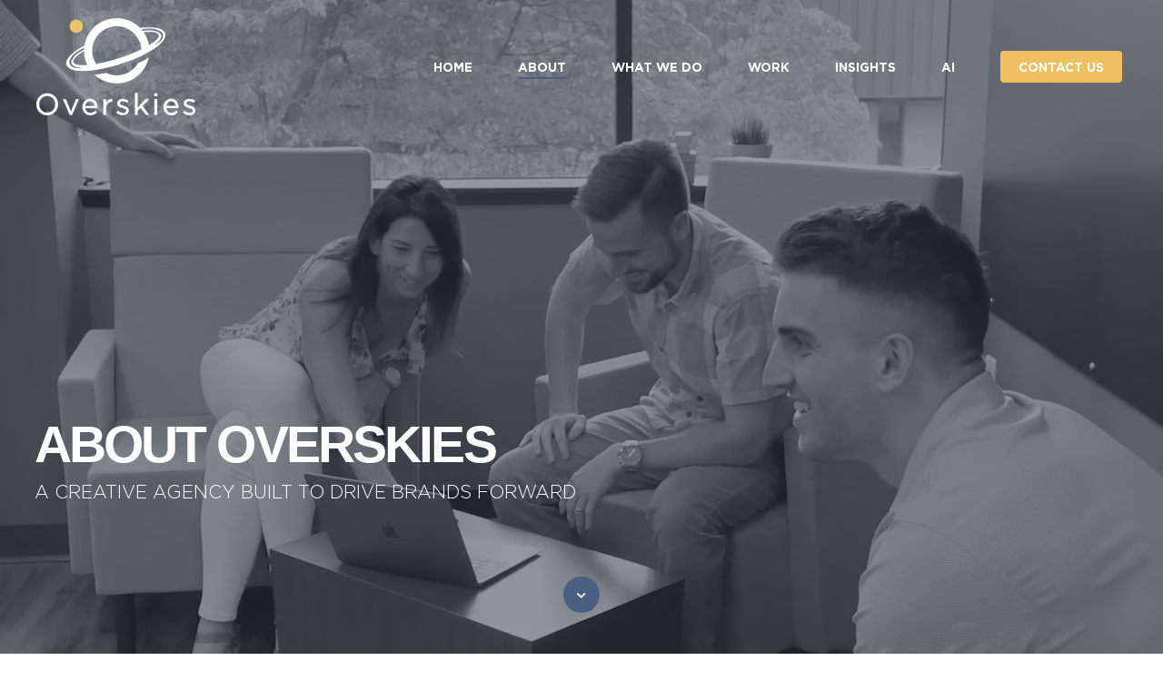

--- FILE ---
content_type: text/html; charset=UTF-8
request_url: https://www.overskies.com/about
body_size: 16844
content:
<!doctype html><!--[if lt IE 7]> <html class="no-js lt-ie9 lt-ie8 lt-ie7" lang="en" > <![endif]--><!--[if IE 7]>    <html class="no-js lt-ie9 lt-ie8" lang="en" >        <![endif]--><!--[if IE 8]>    <html class="no-js lt-ie9" lang="en" >               <![endif]--><!--[if gt IE 8]><!--><html class="no-js" lang="en"><!--<![endif]--><head>
    <meta charset="utf-8">
    <meta http-equiv="X-UA-Compatible" content="IE=edge,chrome=1">
    <meta name="author" content="Overskies">
    <meta name="description" content="Overskies' human-first methodology helps brands better understand their customers, enabling them to make more strategic marketing decisions and more meaningful connections to fuel growth.">
    <meta name="generator" content="HubSpot">
    <title>About Us // Overskies, a Full Service Marketing Agency</title>
    <link rel="shortcut icon" href="https://www.overskies.com/hubfs/cropped-Overskies_Favicon.jpeg">
    
<meta name="viewport" content="width=device-width, initial-scale=1">

    <script src="/hs/hsstatic/jquery-libs/static-1.1/jquery/jquery-1.7.1.js"></script>
<script>hsjQuery = window['jQuery'];</script>
    <meta property="og:description" content="Overskies' human-first methodology helps brands better understand their customers, enabling them to make more strategic marketing decisions and more meaningful connections to fuel growth.">
    <meta property="og:title" content="About Us // Overskies, a Full Service Marketing Agency">
    <meta name="twitter:description" content="Overskies' human-first methodology helps brands better understand their customers, enabling them to make more strategic marketing decisions and more meaningful connections to fuel growth.">
    <meta name="twitter:title" content="About Us // Overskies, a Full Service Marketing Agency">

    

    
    <style>
a.cta_button{-moz-box-sizing:content-box !important;-webkit-box-sizing:content-box !important;box-sizing:content-box !important;vertical-align:middle}.hs-breadcrumb-menu{list-style-type:none;margin:0px 0px 0px 0px;padding:0px 0px 0px 0px}.hs-breadcrumb-menu-item{float:left;padding:10px 0px 10px 10px}.hs-breadcrumb-menu-divider:before{content:'›';padding-left:10px}.hs-featured-image-link{border:0}.hs-featured-image{float:right;margin:0 0 20px 20px;max-width:50%}@media (max-width: 568px){.hs-featured-image{float:none;margin:0;width:100%;max-width:100%}}.hs-screen-reader-text{clip:rect(1px, 1px, 1px, 1px);height:1px;overflow:hidden;position:absolute !important;width:1px}
</style>

<link rel="stylesheet" href="https://www.overskies.com/hubfs/hub_generated/module_assets/1/54991641095/1740793948580/module_What_we_Work.min.css">
    

    
<!--  Added by GoogleAnalytics integration -->
<script>
var _hsp = window._hsp = window._hsp || [];
_hsp.push(['addPrivacyConsentListener', function(consent) { if (consent.allowed || (consent.categories && consent.categories.analytics)) {
  (function(i,s,o,g,r,a,m){i['GoogleAnalyticsObject']=r;i[r]=i[r]||function(){
  (i[r].q=i[r].q||[]).push(arguments)},i[r].l=1*new Date();a=s.createElement(o),
  m=s.getElementsByTagName(o)[0];a.async=1;a.src=g;m.parentNode.insertBefore(a,m)
})(window,document,'script','//www.google-analytics.com/analytics.js','ga');
  ga('create','UA-36945673-1','auto');
  ga('send','pageview');
}}]);
</script>

<!-- /Added by GoogleAnalytics integration -->

<!--  Added by GoogleAnalytics4 integration -->
<script>
var _hsp = window._hsp = window._hsp || [];
window.dataLayer = window.dataLayer || [];
function gtag(){dataLayer.push(arguments);}

var useGoogleConsentModeV2 = true;
var waitForUpdateMillis = 1000;


if (!window._hsGoogleConsentRunOnce) {
  window._hsGoogleConsentRunOnce = true;

  gtag('consent', 'default', {
    'ad_storage': 'denied',
    'analytics_storage': 'denied',
    'ad_user_data': 'denied',
    'ad_personalization': 'denied',
    'wait_for_update': waitForUpdateMillis
  });

  if (useGoogleConsentModeV2) {
    _hsp.push(['useGoogleConsentModeV2'])
  } else {
    _hsp.push(['addPrivacyConsentListener', function(consent){
      var hasAnalyticsConsent = consent && (consent.allowed || (consent.categories && consent.categories.analytics));
      var hasAdsConsent = consent && (consent.allowed || (consent.categories && consent.categories.advertisement));

      gtag('consent', 'update', {
        'ad_storage': hasAdsConsent ? 'granted' : 'denied',
        'analytics_storage': hasAnalyticsConsent ? 'granted' : 'denied',
        'ad_user_data': hasAdsConsent ? 'granted' : 'denied',
        'ad_personalization': hasAdsConsent ? 'granted' : 'denied'
      });
    }]);
  }
}

gtag('js', new Date());
gtag('set', 'developer_id.dZTQ1Zm', true);
gtag('config', 'G-0252619343');
</script>
<script async src="https://www.googletagmanager.com/gtag/js?id=G-0252619343"></script>

<!-- /Added by GoogleAnalytics4 integration -->

<!--  Added by GoogleTagManager integration -->
<script>
var _hsp = window._hsp = window._hsp || [];
window.dataLayer = window.dataLayer || [];
function gtag(){dataLayer.push(arguments);}

var useGoogleConsentModeV2 = true;
var waitForUpdateMillis = 1000;



var hsLoadGtm = function loadGtm() {
    if(window._hsGtmLoadOnce) {
      return;
    }

    if (useGoogleConsentModeV2) {

      gtag('set','developer_id.dZTQ1Zm',true);

      gtag('consent', 'default', {
      'ad_storage': 'denied',
      'analytics_storage': 'denied',
      'ad_user_data': 'denied',
      'ad_personalization': 'denied',
      'wait_for_update': waitForUpdateMillis
      });

      _hsp.push(['useGoogleConsentModeV2'])
    }

    (function(w,d,s,l,i){w[l]=w[l]||[];w[l].push({'gtm.start':
    new Date().getTime(),event:'gtm.js'});var f=d.getElementsByTagName(s)[0],
    j=d.createElement(s),dl=l!='dataLayer'?'&l='+l:'';j.async=true;j.src=
    'https://www.googletagmanager.com/gtm.js?id='+i+dl;f.parentNode.insertBefore(j,f);
    })(window,document,'script','dataLayer','GTM-TC7XMGL');

    window._hsGtmLoadOnce = true;
};

_hsp.push(['addPrivacyConsentListener', function(consent){
  if(consent.allowed || (consent.categories && consent.categories.analytics)){
    hsLoadGtm();
  }
}]);

</script>

<!-- /Added by GoogleTagManager integration -->

    <link rel="canonical" href="https://www.overskies.com/about">

<!-- Google Tag Manager -->
<script>(function(w,d,s,l,i){w[l]=w[l]||[];w[l].push({'gtm.start':
new Date().getTime(),event:'gtm.js'});var f=d.getElementsByTagName(s)[0],
j=d.createElement(s),dl=l!='dataLayer'?'&l='+l:'';j.async=true;j.src=
'https://www.googletagmanager.com/gtm.js?id='+i+dl;f.parentNode.insertBefore(j,f);
})(window,document,'script','dataLayer','GTM-TC7XMGL');</script>
<!-- End Google Tag Manager -->

<meta name="msvalidate.01" content="00FA00C19284A42FB50CD71B6A38EAAC">

<link rel="stylesheet" type="text/css" href="https://cloud.typography.com/6578396/7035012/css/fonts.css">

<script type="application/ld+json">
 {
     "@context": "http://schema.org",
     "@type": "Organization",
     "mainEntityOfPage":{
          "@type":"WebPage",
          "@id":"https://www.overskies.com/about",
          "description": "Overskies' human-first methodology helps brands better understand their customers, enabling them to make more strategic marketing decisions and more meaningful connections to fuel growth."
     },
     "url": "https://www.overskies.com",
     "logo": "https://www.overskies.com/hubfs/cropped-Overskies_Favicon.jpeg",
     "image": "https://www.thecsigroup.com/hubfs/cropped-Overskies_Favicon.jpeg",
     "name": "Overskies",
     "alternateName": "Overskies",
      "naics": "541810",
      "description": "Overskies is an independent creative and digital marketing agency based in Montvale, NJ.",
     "address": {
          "@type": "PostalAddress",
          "streetAddress": "160 Summit Ave, Suite 200 ",
          "addressLocality": "Montvale",
          "addressRegion": "NJ",
          "addressCountry": "United States",
          "postalCode": "07645"
     },
     "telephone": "201-587-1400",
     "email": "hello@overskies.com",
     "sameAs": [
          "https://www.facebook.com/overskiesagency/",
          "https://twitter.com/overskiesagency",
          "https://www.instagram.com/overskiesagency/",
          "https://www.linkedin.com/company/overskies/",
          "https://www.youtube.com/channel/UC2eFNc85rWss2yKN-HiSQ8A"
     ]
}
</script>

<script>!function(s,a,e,v,n,t,z){if(s.saq)return;n=s.saq=function(){n.callMethod?n.callMethod.apply(n,arguments):n.queue.push(arguments)};if(!s._saq)s._saq=n;n.push=n;n.loaded=!0;n.version='1.0';n.queue=[];t=a.createElement(e);t.async=!0;t.src=v;z=a.getElementsByTagName(e)[0];z.parentNode.insertBefore(t,z)}(window,document,'script','https://tags.srv.stackadapt.com/events.js');saq('ts','a0tKEcEwjK1ZN8VFU0IhtA');</script>

<script type="text/javascript">
    (function(c,l,a,r,i,t,y){
        c[a]=c[a]||function(){(c[a].q=c[a].q||[]).push(arguments)};
        t=l.createElement(r);t.async=1;t.src="https://www.clarity.ms/tag/"+i;
        y=l.getElementsByTagName(r)[0];y.parentNode.insertBefore(t,y);
    })(window, document, "clarity", "script", "62sgvs2g71");
</script>

<script>
 (function () {
   var e,i=["https://fastbase.com/fscript.js","AlhM84dPVH","script"],a=document,s=a.createElement(i[2]);
   s.async=!0,s.id=i[1],s.src=i[0],(e=a.getElementsByTagName(i[2])[0]).parentNode.insertBefore(s,e)
 })();
</script>
<script src="https://kit.fontawesome.com/585d6d3d47.js" crossorigin="anonymous"></script>
<meta property="og:image" content="https://www.overskies.com/hubfs/office/Brainstorm1.jpg">
<meta property="og:image:width" content="1920">
<meta property="og:image:height" content="1280">

<meta name="twitter:image" content="https://www.overskies.com/hubfs/office/Brainstorm1.jpg">


<meta property="og:url" content="https://www.overskies.com/about">
<meta name="twitter:card" content="summary_large_image">
<link rel="stylesheet" href="//7052064.fs1.hubspotusercontent-na1.net/hubfs/7052064/hub_generated/template_assets/DEFAULT_ASSET/1761923143013/template_layout.min.css">


<link rel="stylesheet" href="https://www.overskies.com/hubfs/hub_generated/template_assets/1/6524237593/1740596181030/template_Act21.min.css">




</head>
<body class="   hs-content-id-29068122029 hs-site-page page " style="">
<!--  Added by GoogleTagManager integration -->
<noscript><iframe src="https://www.googletagmanager.com/ns.html?id=GTM-TC7XMGL" height="0" width="0" style="display:none;visibility:hidden"></iframe></noscript>

<!-- /Added by GoogleTagManager integration -->

    <div class="header-container-wrapper">
    <div class="header-container container-fluid">

<div class="row-fluid-wrapper row-depth-1 row-number-1 ">
<div class="row-fluid ">
<div class="span12 widget-span widget-type-global_group " style="" data-widget-type="global_group" data-x="0" data-w="12">
<div class="" data-global-widget-path="generated_global_groups/56538315822.html"><div class="row-fluid-wrapper row-depth-1 row-number-1 ">
<div class="row-fluid ">
<div class="span12 widget-span widget-type-cell header-wrapper" style="" data-widget-type="cell" data-x="0" data-w="12">

<div class="row-fluid-wrapper row-depth-1 row-number-2 ">
<div class="row-fluid ">
<div class="span12 widget-span widget-type-cell centered ptb20 vmiddle never-stack" style="" data-widget-type="cell" data-x="0" data-w="12">

<div class="row-fluid-wrapper row-depth-1 row-number-3 ">
<div class="row-fluid ">
<div class="span2 widget-span widget-type-cell ns-sm-span2" style="" data-widget-type="cell" data-x="0" data-w="2">

<div class="row-fluid-wrapper row-depth-1 row-number-4 ">
<div class="row-fluid ">
<div class="span12 widget-span widget-type-logo " style="" data-widget-type="logo" data-x="0" data-w="12">
<div class="cell-wrapper layout-widget-wrapper">
<span id="hs_cos_wrapper_module_576085503" class="hs_cos_wrapper hs_cos_wrapper_widget hs_cos_wrapper_type_logo" style="" data-hs-cos-general-type="widget" data-hs-cos-type="logo"><a href="https://www.overskies.com" id="hs-link-module_576085503" style="border-width:0px;border:0px;"><img src="https://www.overskies.com/hs-fs/hubfs/CSI-OverskiesRebrand_LOGO-01(smaller).png?width=175&amp;height=107&amp;name=CSI-OverskiesRebrand_LOGO-01(smaller).png" class="hs-image-widget " height="107" style="height: auto;width:175px;border-width:0px;border:0px;" width="175" alt="CSI-OverskiesRebrand_LOGO-01(smaller)" title="CSI-OverskiesRebrand_LOGO-01(smaller)" srcset="https://www.overskies.com/hs-fs/hubfs/CSI-OverskiesRebrand_LOGO-01(smaller).png?width=88&amp;height=54&amp;name=CSI-OverskiesRebrand_LOGO-01(smaller).png 88w, https://www.overskies.com/hs-fs/hubfs/CSI-OverskiesRebrand_LOGO-01(smaller).png?width=175&amp;height=107&amp;name=CSI-OverskiesRebrand_LOGO-01(smaller).png 175w, https://www.overskies.com/hs-fs/hubfs/CSI-OverskiesRebrand_LOGO-01(smaller).png?width=263&amp;height=161&amp;name=CSI-OverskiesRebrand_LOGO-01(smaller).png 263w, https://www.overskies.com/hs-fs/hubfs/CSI-OverskiesRebrand_LOGO-01(smaller).png?width=350&amp;height=214&amp;name=CSI-OverskiesRebrand_LOGO-01(smaller).png 350w, https://www.overskies.com/hs-fs/hubfs/CSI-OverskiesRebrand_LOGO-01(smaller).png?width=438&amp;height=268&amp;name=CSI-OverskiesRebrand_LOGO-01(smaller).png 438w, https://www.overskies.com/hs-fs/hubfs/CSI-OverskiesRebrand_LOGO-01(smaller).png?width=525&amp;height=321&amp;name=CSI-OverskiesRebrand_LOGO-01(smaller).png 525w" sizes="(max-width: 175px) 100vw, 175px"></a></span></div><!--end layout-widget-wrapper -->
</div><!--end widget-span -->
</div><!--end row-->
</div><!--end row-wrapper -->

</div><!--end widget-span -->
<div class="span10 widget-span widget-type-cell ns-sm-span10" style="" data-widget-type="cell" data-x="2" data-w="10">

<div class="row-fluid-wrapper row-depth-1 row-number-5 ">
<div class="row-fluid ">
<div class="span12 widget-span widget-type-cell all-inline tr" style="" data-widget-type="cell" data-x="0" data-w="12">

</div><!--end widget-span -->
</div><!--end row-->
</div><!--end row-wrapper -->

<div class="row-fluid-wrapper row-depth-1 row-number-6 ">
<div class="row-fluid ">
<div class="span12 widget-span widget-type-cell all-inline tr" style="" data-widget-type="cell" data-x="0" data-w="12">

<div class="row-fluid-wrapper row-depth-2 row-number-1 ">
<div class="row-fluid ">
<div class="span12 widget-span widget-type-menu menu-bar first-not-active flyouts-fade flyouts-slide md-hidden" style="" data-widget-type="menu" data-x="0" data-w="12">
<div class="cell-wrapper layout-widget-wrapper">
<span id="hs_cos_wrapper_module_222485543" class="hs_cos_wrapper hs_cos_wrapper_widget hs_cos_wrapper_type_menu" style="" data-hs-cos-general-type="widget" data-hs-cos-type="menu"><div id="hs_menu_wrapper_module_222485543" class="hs-menu-wrapper active-branch flyouts hs-menu-flow-horizontal" role="navigation" data-sitemap-name="default" data-menu-id="65500907698" aria-label="Navigation Menu">
 <ul role="menu" class="active-branch">
  <li class="hs-menu-item hs-menu-depth-1" role="none"><a href="https://www.overskies.com" role="menuitem">Home</a></li>
  <li class="hs-menu-item hs-menu-depth-1 active hs-item-has-children active-branch" role="none"><a href="https://www.overskies.com/about" aria-haspopup="true" aria-expanded="false" role="menuitem">About</a>
   <ul role="menu" class="hs-menu-children-wrapper active-branch">
    <li class="hs-menu-item hs-menu-depth-2 active active-branch" role="none"><a href="https://www.overskies.com/about" role="menuitem">About Overskies</a></li>
    <li class="hs-menu-item hs-menu-depth-2" role="none"><a href="https://www.overskies.com/culture-careers" role="menuitem">Culture</a></li>
    <li class="hs-menu-item hs-menu-depth-2" role="none"><a href="https://www.overskies.com/fit" role="menuitem"> The Right Fit</a></li>
   </ul></li>
  <li class="hs-menu-item hs-menu-depth-1 hs-item-has-children" role="none"><a href="javascript:;" aria-haspopup="true" aria-expanded="false" role="menuitem">What We Do</a>
   <ul role="menu" class="hs-menu-children-wrapper">
    <li class="hs-menu-item hs-menu-depth-2 hs-item-has-children" role="none"><a href="https://www.overskies.com/solutions/branding-services" role="menuitem">Branding</a>
     <ul role="menu" class="hs-menu-children-wrapper">
      <li class="hs-menu-item hs-menu-depth-3" role="none"><a href="https://www.overskies.com/solutions/strategy" role="menuitem">Strategy</a></li>
      <li class="hs-menu-item hs-menu-depth-3" role="none"><a href="https://www.overskies.com/solutions/storytelling" role="menuitem">Storytelling</a></li>
      <li class="hs-menu-item hs-menu-depth-3" role="none"><a href="https://www.overskies.com/solutions/research" role="menuitem">Research</a></li>
      <li class="hs-menu-item hs-menu-depth-3" role="none"><a href="https://www.overskies.com/solutions/identity" role="menuitem">Identity</a></li>
     </ul></li>
    <li class="hs-menu-item hs-menu-depth-2" role="none"><a href="https://www.overskies.com/solutions/video-production" role="menuitem">Video</a></li>
    <li class="hs-menu-item hs-menu-depth-2 hs-item-has-children" role="none"><a href="https://www.overskies.com/studio" role="menuitem">Studio</a>
     <ul role="menu" class="hs-menu-children-wrapper">
      <li class="hs-menu-item hs-menu-depth-3" role="none"><a href="https://www.overskies.com/solutions/video-production" role="menuitem">Video</a></li>
      <li class="hs-menu-item hs-menu-depth-3" role="none"><a href="https://www.overskies.com/photography" role="menuitem">Photography</a></li>
      <li class="hs-menu-item hs-menu-depth-3" role="none"><a href="https://www.overskies.com/solutions/video-editing-animation" role="menuitem">Editing &amp; Animation</a></li>
      <li class="hs-menu-item hs-menu-depth-3" role="none"><a href="https://www.overskies.com/solutions/design" role="menuitem">Design</a></li>
     </ul></li>
    <li class="hs-menu-item hs-menu-depth-2 hs-item-has-children" role="none"><a href="https://www.overskies.com/solutions/social" role="menuitem">Social</a>
     <ul role="menu" class="hs-menu-children-wrapper">
      <li class="hs-menu-item hs-menu-depth-3" role="none"><a href="https://www.overskies.com/youtube-video-management" role="menuitem">YouTube</a></li>
      <li class="hs-menu-item hs-menu-depth-3" role="none"><a href="https://www.overskies.com/solutions/tiktok" role="menuitem">TikTok</a></li>
      <li class="hs-menu-item hs-menu-depth-3" role="none"><a href="https://www.overskies.com/solutions/facebook-instagram" role="menuitem">Facebook/Instagram</a></li>
     </ul></li>
    <li class="hs-menu-item hs-menu-depth-2 hs-item-has-children" role="none"><a href="https://www.overskies.com/solutions/experiential" role="menuitem">Experiential</a>
     <ul role="menu" class="hs-menu-children-wrapper">
      <li class="hs-menu-item hs-menu-depth-3" role="none"><a href="https://www.overskies.com/solutions/trade-shows" role="menuitem">Tradeshows</a></li>
      <li class="hs-menu-item hs-menu-depth-3" role="none"><a href="https://www.overskies.com/solutions/livestreaming" role="menuitem">Live Streaming</a></li>
      <li class="hs-menu-item hs-menu-depth-3" role="none"><a href="https://www.overskies.com/solutions/retail" role="menuitem">Retail</a></li>
     </ul></li>
    <li class="hs-menu-item hs-menu-depth-2" role="none"><a href="https://www.overskies.com/solutions/amazon" role="menuitem">Amazon</a></li>
    <li class="hs-menu-item hs-menu-depth-2" role="none"><a href="https://www.overskies.com/solutions/ugc-influencer" role="menuitem">Influencer/UGC</a></li>
   </ul></li>
  <li class="hs-menu-item hs-menu-depth-1 hs-item-has-children" role="none"><a href="javascript:;" aria-haspopup="true" aria-expanded="false" role="menuitem">Work</a>
   <ul role="menu" class="hs-menu-children-wrapper">
    <li class="hs-menu-item hs-menu-depth-2" role="none"><a href="https://www.overskies.com/work" role="menuitem">Work</a></li>
    <li class="hs-menu-item hs-menu-depth-2" role="none"><a href="https://www.overskies.com/case-studies" role="menuitem">Case Studies</a></li>
    <li class="hs-menu-item hs-menu-depth-2" role="none"><a href="https://www.overskies.com/solutions/results" role="menuitem">Results</a></li>
   </ul></li>
  <li class="hs-menu-item hs-menu-depth-1 hs-item-has-children" role="none"><a href="javascript:;" aria-haspopup="true" aria-expanded="false" role="menuitem">Insights</a>
   <ul role="menu" class="hs-menu-children-wrapper">
    <li class="hs-menu-item hs-menu-depth-2" role="none"><a href="https://info.overskies.com/retail-and-e-tail-marketer-report" role="menuitem">2023 Storytelling Report</a></li>
    <li class="hs-menu-item hs-menu-depth-2" role="none"><a href="https://www.overskies.com/blog" role="menuitem">Blog</a></li>
    <li class="hs-menu-item hs-menu-depth-2" role="none"><a href="https://info.overskies.com/newsletter" role="menuitem">Newsletter</a></li>
   </ul></li>
  <li class="hs-menu-item hs-menu-depth-1 hs-item-has-children" role="none"><a href="javascript:;" aria-haspopup="true" aria-expanded="false" role="menuitem">AI</a>
   <ul role="menu" class="hs-menu-children-wrapper">
    <li class="hs-menu-item hs-menu-depth-2" role="none"><a href="https://www.overskies.com/ai-principles" role="menuitem">AI Principles</a></li>
    <li class="hs-menu-item hs-menu-depth-2" role="none"><a href="https://www.overskies.com/ai-how-we-use-it" role="menuitem">How We Use It</a></li>
    <li class="hs-menu-item hs-menu-depth-2" role="none"><a href="https://www.overskies.com/solutions/ai" role="menuitem">AI Content </a></li>
    <li class="hs-menu-item hs-menu-depth-2" role="none"><a href="https://www.overskies.com/ai-video" role="menuitem">AI Video</a></li>
   </ul></li>
 </ul>
</div></span></div><!--end layout-widget-wrapper -->
</div><!--end widget-span -->
</div><!--end row-->
</div><!--end row-wrapper -->

<div class="row-fluid-wrapper row-depth-2 row-number-2 ">
<div class="row-fluid ">
<div class="span12 widget-span widget-type-cta ml20 sm-hidden" style="" data-widget-type="cta" data-x="0" data-w="12">
<div class="cell-wrapper layout-widget-wrapper">
<span id="hs_cos_wrapper_module_744705603" class="hs_cos_wrapper hs_cos_wrapper_widget hs_cos_wrapper_type_cta" style="" data-hs-cos-general-type="widget" data-hs-cos-type="cta"><!--HubSpot Call-to-Action Code --><span class="hs-cta-wrapper" id="hs-cta-wrapper-f4524594-4b26-4240-ae5d-09f2a1ab5eea"><span class="hs-cta-node hs-cta-f4524594-4b26-4240-ae5d-09f2a1ab5eea" id="hs-cta-f4524594-4b26-4240-ae5d-09f2a1ab5eea"><!--[if lte IE 8]><div id="hs-cta-ie-element"></div><![endif]--><a href="https://cta-redirect.hubspot.com/cta/redirect/2817404/f4524594-4b26-4240-ae5d-09f2a1ab5eea"><img class="hs-cta-img" id="hs-cta-img-f4524594-4b26-4240-ae5d-09f2a1ab5eea" style="border-width:0px;" src="https://no-cache.hubspot.com/cta/default/2817404/f4524594-4b26-4240-ae5d-09f2a1ab5eea.png" alt="Contact Us"></a></span><script charset="utf-8" src="/hs/cta/cta/current.js"></script><script type="text/javascript"> hbspt.cta._relativeUrls=true;hbspt.cta.load(2817404, 'f4524594-4b26-4240-ae5d-09f2a1ab5eea', {"useNewLoader":"true","region":"na1"}); </script></span><!-- end HubSpot Call-to-Action Code --></span></div><!--end layout-widget-wrapper -->
</div><!--end widget-span -->
</div><!--end row-->
</div><!--end row-wrapper -->

<div class="row-fluid-wrapper row-depth-2 row-number-3 ">
<div class="row-fluid ">
<div class="span12 widget-span widget-type-custom_widget hidden md-visible" style="" data-widget-type="custom_widget" data-x="0" data-w="12">
<div id="hs_cos_wrapper_module_392966794" class="hs_cos_wrapper hs_cos_wrapper_widget hs_cos_wrapper_type_module" style="" data-hs-cos-general-type="widget" data-hs-cos-type="module"><span class="control-button menu" data-slide-menu="primary-slide-menu">
<span class="open">
<i class="fa fa-bars" aria-hidden="true"></i>
</span>
<span class="close">
<i class="fa fa-bars" aria-hidden="true"></i>
</span>
<span></span></span></div>

</div><!--end widget-span -->
</div><!--end row-->
</div><!--end row-wrapper -->

</div><!--end widget-span -->
</div><!--end row-->
</div><!--end row-wrapper -->

<div class="row-fluid-wrapper row-depth-1 row-number-1 ">
<div class="row-fluid ">
<div class="span12 widget-span widget-type-cell all-inline tr" style="" data-widget-type="cell" data-x="0" data-w="12">

</div><!--end widget-span -->
</div><!--end row-->
</div><!--end row-wrapper -->

</div><!--end widget-span -->
</div><!--end row-->
</div><!--end row-wrapper -->

</div><!--end widget-span -->
</div><!--end row-->
</div><!--end row-wrapper -->

</div><!--end widget-span -->
</div><!--end row-->
</div><!--end row-wrapper -->
</div>
</div><!--end widget-span -->
</div><!--end row-->
</div><!--end row-wrapper -->

<div class="row-fluid-wrapper row-depth-1 row-number-2 ">
<div class="row-fluid ">
<div class="span12 widget-span widget-type-global_group " style="" data-widget-type="global_group" data-x="0" data-w="12">
<div class="" data-global-widget-path="generated_global_groups/56538673980.html"><div class="row-fluid-wrapper row-depth-1 row-number-1 ">
<div class="row-fluid ">
<div class="sticky-header-options" data-linked-to=".header-wrapper">
<div class="span12 widget-span widget-type-cell sticky-header" style="" data-widget-type="cell" data-x="0" data-w="12">

<div class="row-fluid-wrapper row-depth-1 row-number-2 ">
<div class="row-fluid ">
<div class="span12 widget-span widget-type-cell centered ptb5 vmiddle never-stack" style="" data-widget-type="cell" data-x="0" data-w="12">

<div class="row-fluid-wrapper row-depth-1 row-number-3 ">
<div class="row-fluid ">
<div class="span2 widget-span widget-type-cell ns-sm-span5" style="" data-widget-type="cell" data-x="0" data-w="2">

<div class="row-fluid-wrapper row-depth-1 row-number-4 ">
<div class="row-fluid ">
<div class="span12 widget-span widget-type-logo " style="" data-widget-type="logo" data-x="0" data-w="12">
<div class="cell-wrapper layout-widget-wrapper">
<span id="hs_cos_wrapper_module_152902588" class="hs_cos_wrapper hs_cos_wrapper_widget hs_cos_wrapper_type_logo" style="" data-hs-cos-general-type="widget" data-hs-cos-type="logo"><a href="https://www.overskies.com" id="hs-link-module_152902588" style="border-width:0px;border:0px;"><img src="https://www.overskies.com/hs-fs/hubfs/CSI-OverskiesRebrand_LOGO-01(smaller).png?width=100&amp;height=61&amp;name=CSI-OverskiesRebrand_LOGO-01(smaller).png" class="hs-image-widget " height="61" style="height: auto;width:100px;border-width:0px;border:0px;" width="100" alt="CSI-OverskiesRebrand_LOGO-01(smaller)" title="CSI-OverskiesRebrand_LOGO-01(smaller)" srcset="https://www.overskies.com/hs-fs/hubfs/CSI-OverskiesRebrand_LOGO-01(smaller).png?width=50&amp;height=31&amp;name=CSI-OverskiesRebrand_LOGO-01(smaller).png 50w, https://www.overskies.com/hs-fs/hubfs/CSI-OverskiesRebrand_LOGO-01(smaller).png?width=100&amp;height=61&amp;name=CSI-OverskiesRebrand_LOGO-01(smaller).png 100w, https://www.overskies.com/hs-fs/hubfs/CSI-OverskiesRebrand_LOGO-01(smaller).png?width=150&amp;height=92&amp;name=CSI-OverskiesRebrand_LOGO-01(smaller).png 150w, https://www.overskies.com/hs-fs/hubfs/CSI-OverskiesRebrand_LOGO-01(smaller).png?width=200&amp;height=122&amp;name=CSI-OverskiesRebrand_LOGO-01(smaller).png 200w, https://www.overskies.com/hs-fs/hubfs/CSI-OverskiesRebrand_LOGO-01(smaller).png?width=250&amp;height=153&amp;name=CSI-OverskiesRebrand_LOGO-01(smaller).png 250w, https://www.overskies.com/hs-fs/hubfs/CSI-OverskiesRebrand_LOGO-01(smaller).png?width=300&amp;height=183&amp;name=CSI-OverskiesRebrand_LOGO-01(smaller).png 300w" sizes="(max-width: 100px) 100vw, 100px"></a></span></div><!--end layout-widget-wrapper -->
</div><!--end widget-span -->
</div><!--end row-->
</div><!--end row-wrapper -->

</div><!--end widget-span -->
<div class="span10 widget-span widget-type-cell ns-sm-span7" style="" data-widget-type="cell" data-x="2" data-w="10">

<div class="row-fluid-wrapper row-depth-1 row-number-5 ">
<div class="row-fluid ">
<div class="span12 widget-span widget-type-cell all-inline tr" style="" data-widget-type="cell" data-x="0" data-w="12">

</div><!--end widget-span -->
</div><!--end row-->
</div><!--end row-wrapper -->

<div class="row-fluid-wrapper row-depth-1 row-number-6 ">
<div class="row-fluid ">
<div class="span12 widget-span widget-type-cell all-inline tr" style="" data-widget-type="cell" data-x="0" data-w="12">

<div class="row-fluid-wrapper row-depth-2 row-number-1 ">
<div class="row-fluid ">
<div class="span12 widget-span widget-type-menu menu-bar first-not-active flyouts-fade flyouts-slide md-hidden" style="" data-widget-type="menu" data-x="0" data-w="12">
<div class="cell-wrapper layout-widget-wrapper">
<span id="hs_cos_wrapper_module_992252264" class="hs_cos_wrapper hs_cos_wrapper_widget hs_cos_wrapper_type_menu" style="" data-hs-cos-general-type="widget" data-hs-cos-type="menu"><div id="hs_menu_wrapper_module_992252264" class="hs-menu-wrapper active-branch flyouts hs-menu-flow-horizontal" role="navigation" data-sitemap-name="default" data-menu-id="65500907698" aria-label="Navigation Menu">
 <ul role="menu" class="active-branch">
  <li class="hs-menu-item hs-menu-depth-1" role="none"><a href="https://www.overskies.com" role="menuitem">Home</a></li>
  <li class="hs-menu-item hs-menu-depth-1 active hs-item-has-children active-branch" role="none"><a href="https://www.overskies.com/about" aria-haspopup="true" aria-expanded="false" role="menuitem">About</a>
   <ul role="menu" class="hs-menu-children-wrapper active-branch">
    <li class="hs-menu-item hs-menu-depth-2 active active-branch" role="none"><a href="https://www.overskies.com/about" role="menuitem">About Overskies</a></li>
    <li class="hs-menu-item hs-menu-depth-2" role="none"><a href="https://www.overskies.com/culture-careers" role="menuitem">Culture</a></li>
    <li class="hs-menu-item hs-menu-depth-2" role="none"><a href="https://www.overskies.com/fit" role="menuitem"> The Right Fit</a></li>
   </ul></li>
  <li class="hs-menu-item hs-menu-depth-1 hs-item-has-children" role="none"><a href="javascript:;" aria-haspopup="true" aria-expanded="false" role="menuitem">What We Do</a>
   <ul role="menu" class="hs-menu-children-wrapper">
    <li class="hs-menu-item hs-menu-depth-2 hs-item-has-children" role="none"><a href="https://www.overskies.com/solutions/branding-services" role="menuitem">Branding</a>
     <ul role="menu" class="hs-menu-children-wrapper">
      <li class="hs-menu-item hs-menu-depth-3" role="none"><a href="https://www.overskies.com/solutions/strategy" role="menuitem">Strategy</a></li>
      <li class="hs-menu-item hs-menu-depth-3" role="none"><a href="https://www.overskies.com/solutions/storytelling" role="menuitem">Storytelling</a></li>
      <li class="hs-menu-item hs-menu-depth-3" role="none"><a href="https://www.overskies.com/solutions/research" role="menuitem">Research</a></li>
      <li class="hs-menu-item hs-menu-depth-3" role="none"><a href="https://www.overskies.com/solutions/identity" role="menuitem">Identity</a></li>
     </ul></li>
    <li class="hs-menu-item hs-menu-depth-2" role="none"><a href="https://www.overskies.com/solutions/video-production" role="menuitem">Video</a></li>
    <li class="hs-menu-item hs-menu-depth-2 hs-item-has-children" role="none"><a href="https://www.overskies.com/studio" role="menuitem">Studio</a>
     <ul role="menu" class="hs-menu-children-wrapper">
      <li class="hs-menu-item hs-menu-depth-3" role="none"><a href="https://www.overskies.com/solutions/video-production" role="menuitem">Video</a></li>
      <li class="hs-menu-item hs-menu-depth-3" role="none"><a href="https://www.overskies.com/photography" role="menuitem">Photography</a></li>
      <li class="hs-menu-item hs-menu-depth-3" role="none"><a href="https://www.overskies.com/solutions/video-editing-animation" role="menuitem">Editing &amp; Animation</a></li>
      <li class="hs-menu-item hs-menu-depth-3" role="none"><a href="https://www.overskies.com/solutions/design" role="menuitem">Design</a></li>
     </ul></li>
    <li class="hs-menu-item hs-menu-depth-2 hs-item-has-children" role="none"><a href="https://www.overskies.com/solutions/social" role="menuitem">Social</a>
     <ul role="menu" class="hs-menu-children-wrapper">
      <li class="hs-menu-item hs-menu-depth-3" role="none"><a href="https://www.overskies.com/youtube-video-management" role="menuitem">YouTube</a></li>
      <li class="hs-menu-item hs-menu-depth-3" role="none"><a href="https://www.overskies.com/solutions/tiktok" role="menuitem">TikTok</a></li>
      <li class="hs-menu-item hs-menu-depth-3" role="none"><a href="https://www.overskies.com/solutions/facebook-instagram" role="menuitem">Facebook/Instagram</a></li>
     </ul></li>
    <li class="hs-menu-item hs-menu-depth-2 hs-item-has-children" role="none"><a href="https://www.overskies.com/solutions/experiential" role="menuitem">Experiential</a>
     <ul role="menu" class="hs-menu-children-wrapper">
      <li class="hs-menu-item hs-menu-depth-3" role="none"><a href="https://www.overskies.com/solutions/trade-shows" role="menuitem">Tradeshows</a></li>
      <li class="hs-menu-item hs-menu-depth-3" role="none"><a href="https://www.overskies.com/solutions/livestreaming" role="menuitem">Live Streaming</a></li>
      <li class="hs-menu-item hs-menu-depth-3" role="none"><a href="https://www.overskies.com/solutions/retail" role="menuitem">Retail</a></li>
     </ul></li>
    <li class="hs-menu-item hs-menu-depth-2" role="none"><a href="https://www.overskies.com/solutions/amazon" role="menuitem">Amazon</a></li>
    <li class="hs-menu-item hs-menu-depth-2" role="none"><a href="https://www.overskies.com/solutions/ugc-influencer" role="menuitem">Influencer/UGC</a></li>
   </ul></li>
  <li class="hs-menu-item hs-menu-depth-1 hs-item-has-children" role="none"><a href="javascript:;" aria-haspopup="true" aria-expanded="false" role="menuitem">Work</a>
   <ul role="menu" class="hs-menu-children-wrapper">
    <li class="hs-menu-item hs-menu-depth-2" role="none"><a href="https://www.overskies.com/work" role="menuitem">Work</a></li>
    <li class="hs-menu-item hs-menu-depth-2" role="none"><a href="https://www.overskies.com/case-studies" role="menuitem">Case Studies</a></li>
    <li class="hs-menu-item hs-menu-depth-2" role="none"><a href="https://www.overskies.com/solutions/results" role="menuitem">Results</a></li>
   </ul></li>
  <li class="hs-menu-item hs-menu-depth-1 hs-item-has-children" role="none"><a href="javascript:;" aria-haspopup="true" aria-expanded="false" role="menuitem">Insights</a>
   <ul role="menu" class="hs-menu-children-wrapper">
    <li class="hs-menu-item hs-menu-depth-2" role="none"><a href="https://info.overskies.com/retail-and-e-tail-marketer-report" role="menuitem">2023 Storytelling Report</a></li>
    <li class="hs-menu-item hs-menu-depth-2" role="none"><a href="https://www.overskies.com/blog" role="menuitem">Blog</a></li>
    <li class="hs-menu-item hs-menu-depth-2" role="none"><a href="https://info.overskies.com/newsletter" role="menuitem">Newsletter</a></li>
   </ul></li>
  <li class="hs-menu-item hs-menu-depth-1 hs-item-has-children" role="none"><a href="javascript:;" aria-haspopup="true" aria-expanded="false" role="menuitem">AI</a>
   <ul role="menu" class="hs-menu-children-wrapper">
    <li class="hs-menu-item hs-menu-depth-2" role="none"><a href="https://www.overskies.com/ai-principles" role="menuitem">AI Principles</a></li>
    <li class="hs-menu-item hs-menu-depth-2" role="none"><a href="https://www.overskies.com/ai-how-we-use-it" role="menuitem">How We Use It</a></li>
    <li class="hs-menu-item hs-menu-depth-2" role="none"><a href="https://www.overskies.com/solutions/ai" role="menuitem">AI Content </a></li>
    <li class="hs-menu-item hs-menu-depth-2" role="none"><a href="https://www.overskies.com/ai-video" role="menuitem">AI Video</a></li>
   </ul></li>
 </ul>
</div></span></div><!--end layout-widget-wrapper -->
</div><!--end widget-span -->
</div><!--end row-->
</div><!--end row-wrapper -->

<div class="row-fluid-wrapper row-depth-2 row-number-2 ">
<div class="row-fluid ">
<div class="span12 widget-span widget-type-cta ml20 sm-hidden" style="" data-widget-type="cta" data-x="0" data-w="12">
<div class="cell-wrapper layout-widget-wrapper">
<span id="hs_cos_wrapper_module_36197564" class="hs_cos_wrapper hs_cos_wrapper_widget hs_cos_wrapper_type_cta" style="" data-hs-cos-general-type="widget" data-hs-cos-type="cta"><!--HubSpot Call-to-Action Code --><span class="hs-cta-wrapper" id="hs-cta-wrapper-f4524594-4b26-4240-ae5d-09f2a1ab5eea"><span class="hs-cta-node hs-cta-f4524594-4b26-4240-ae5d-09f2a1ab5eea" id="hs-cta-f4524594-4b26-4240-ae5d-09f2a1ab5eea"><!--[if lte IE 8]><div id="hs-cta-ie-element"></div><![endif]--><a href="https://cta-redirect.hubspot.com/cta/redirect/2817404/f4524594-4b26-4240-ae5d-09f2a1ab5eea"><img class="hs-cta-img" id="hs-cta-img-f4524594-4b26-4240-ae5d-09f2a1ab5eea" style="border-width:0px;" src="https://no-cache.hubspot.com/cta/default/2817404/f4524594-4b26-4240-ae5d-09f2a1ab5eea.png" alt="Contact Us"></a></span><script charset="utf-8" src="/hs/cta/cta/current.js"></script><script type="text/javascript"> hbspt.cta._relativeUrls=true;hbspt.cta.load(2817404, 'f4524594-4b26-4240-ae5d-09f2a1ab5eea', {"useNewLoader":"true","region":"na1"}); </script></span><!-- end HubSpot Call-to-Action Code --></span></div><!--end layout-widget-wrapper -->
</div><!--end widget-span -->
</div><!--end row-->
</div><!--end row-wrapper -->

<div class="row-fluid-wrapper row-depth-2 row-number-3 ">
<div class="row-fluid ">
<div class="span12 widget-span widget-type-custom_widget hidden md-visible" style="" data-widget-type="custom_widget" data-x="0" data-w="12">
<div id="hs_cos_wrapper_module_23320962" class="hs_cos_wrapper hs_cos_wrapper_widget hs_cos_wrapper_type_module" style="" data-hs-cos-general-type="widget" data-hs-cos-type="module"><span class="control-button menu" data-slide-menu="primary-slide-menu">
<span class="open">
<i class="fa fa-bars" aria-hidden="true"></i>
</span>
<span class="close">
<i class="fa fa-bars" aria-hidden="true"></i>
</span>
<span></span></span></div>

</div><!--end widget-span -->
</div><!--end row-->
</div><!--end row-wrapper -->

</div><!--end widget-span -->
</div><!--end row-->
</div><!--end row-wrapper -->

<div class="row-fluid-wrapper row-depth-1 row-number-1 ">
<div class="row-fluid ">
<div class="span12 widget-span widget-type-cell all-inline tr" style="" data-widget-type="cell" data-x="0" data-w="12">

</div><!--end widget-span -->
</div><!--end row-->
</div><!--end row-wrapper -->

</div><!--end widget-span -->
</div><!--end row-->
</div><!--end row-wrapper -->

</div><!--end widget-span -->
</div><!--end row-->
</div><!--end row-wrapper -->

</div><!--end widget-span -->
  </div>
</div><!--end row-->
</div><!--end row-wrapper -->
</div>
</div><!--end widget-span -->
</div><!--end row-->
</div><!--end row-wrapper -->

<div class="row-fluid-wrapper row-depth-1 row-number-3 ">
<div class="row-fluid ">
<div class="span12 widget-span widget-type-global_group " style="" data-widget-type="global_group" data-x="0" data-w="12">
<div class="" data-global-widget-path="generated_global_groups/6524990782.html"><div class="row-fluid-wrapper row-depth-1 row-number-1 ">
<div class="row-fluid ">
<div class="span12 widget-span widget-type-cell fullscreen-search" style="" data-widget-type="cell" data-x="0" data-w="12">

<div class="row-fluid-wrapper row-depth-1 row-number-2 ">
<div class="row-fluid ">
<div class="span12 widget-span widget-type-custom_widget " style="" data-widget-type="custom_widget" data-x="0" data-w="12">
<div id="hs_cos_wrapper_module_1530555777115370" class="hs_cos_wrapper hs_cos_wrapper_widget hs_cos_wrapper_type_module" style="" data-hs-cos-general-type="widget" data-hs-cos-type="module"><div class="cell-wrapper"> 
  <form action="/hs-search-results">
    <input type="search" class="hs-input" name="term" autocomplete="off" placeholder="Search...">
    <button type="submit" class="hs-button primary">Search</button>
  </form>
</div></div>

</div><!--end widget-span -->
</div><!--end row-->
</div><!--end row-wrapper -->

</div><!--end widget-span -->
</div><!--end row-->
</div><!--end row-wrapper -->
</div>
</div><!--end widget-span -->
</div><!--end row-->
</div><!--end row-wrapper -->

<div class="row-fluid-wrapper row-depth-1 row-number-4 ">
<div class="row-fluid ">
<div class="span12 widget-span widget-type-global_group " style="" data-widget-type="global_group" data-x="0" data-w="12">
<div class="" data-global-widget-path="generated_global_groups/6524990807.html"><div class="row-fluid-wrapper row-depth-1 row-number-1 ">
<div class="row-fluid ">
<div id="primary-slide-menu" class="span12 widget-span widget-type-cell slide-menu right w400 bg-white" style="" data-widget-type="cell" data-x="0" data-w="12">

<div class="row-fluid-wrapper row-depth-1 row-number-2 ">
<div class="row-fluid ">
<div class="span12 widget-span widget-type-cell slide-menu-scroller" style="" data-widget-type="cell" data-x="0" data-w="12">

<div class="row-fluid-wrapper row-depth-1 row-number-3 ">
<div class="row-fluid ">
<div class="span12 widget-span widget-type-cell never-stack ptb20 plr30 vmiddle bg-dark white-content" style="" data-widget-type="cell" data-x="0" data-w="12">

<div class="row-fluid-wrapper row-depth-1 row-number-4 ">
<div class="row-fluid ">
<div class="span9 widget-span widget-type-rich_text " style="" data-widget-type="rich_text" data-x="0" data-w="9">
<div class="cell-wrapper layout-widget-wrapper">
<span id="hs_cos_wrapper_module_1490019842268586" class="hs_cos_wrapper hs_cos_wrapper_widget hs_cos_wrapper_type_rich_text" style="" data-hs-cos-general-type="widget" data-hs-cos-type="rich_text"><strong>Menu</strong></span>
</div><!--end layout-widget-wrapper -->
</div><!--end widget-span -->
<div class="span3 widget-span widget-type-custom_widget tr" style="" data-widget-type="custom_widget" data-x="9" data-w="3">
<div id="hs_cos_wrapper_module_15306489371471734" class="hs_cos_wrapper hs_cos_wrapper_widget hs_cos_wrapper_type_module" style="" data-hs-cos-general-type="widget" data-hs-cos-type="module"><span class="control-button menu" data-slide-menu="primary-slide-menu">
<span class="open">
<!-- Default: -->
<i class="fa fa-bars" aria-hidden="true"></i>
<!-- Other ideas: -->
<!--Open Menu-->
<!--<i class="fa fa-list" aria-hidden="true"></i>-->
<!--<i class="fa fa-ellipsis-v" aria-hidden="true"></i>-->
</span>
<span class="close">
<!-- Default: -->
<!--<i class="fa fa-ellipsis-v" aria-hidden="true"></i>-->
<!-- Other ideas: -->
<!--Close Menu-->
<!--<i class="fa fa-ellipsis-h" aria-hidden="true"></i>-->
<!--<i class="fa fa-bars" aria-hidden="true"></i>-->
<i class="fa fa-close" aria-hidden="true"></i>
</span>
<span></span></span></div>

</div><!--end widget-span -->
</div><!--end row-->
</div><!--end row-wrapper -->

</div><!--end widget-span -->
</div><!--end row-->
</div><!--end row-wrapper -->

<div class="row-fluid-wrapper row-depth-1 row-number-5 ">
<div class="row-fluid ">
<div class="span12 widget-span widget-type-menu accordion-menu" style="" data-widget-type="menu" data-x="0" data-w="12">
<div class="cell-wrapper layout-widget-wrapper">
<span id="hs_cos_wrapper_module_14895144107501455" class="hs_cos_wrapper hs_cos_wrapper_widget hs_cos_wrapper_type_menu" style="" data-hs-cos-general-type="widget" data-hs-cos-type="menu"><div id="hs_menu_wrapper_module_14895144107501455" class="hs-menu-wrapper active-branch flyouts hs-menu-flow-vertical" role="navigation" data-sitemap-name="default" data-menu-id="65500907698" aria-label="Navigation Menu">
 <ul role="menu" class="active-branch">
  <li class="hs-menu-item hs-menu-depth-1" role="none"><a href="https://www.overskies.com" role="menuitem">Home</a></li>
  <li class="hs-menu-item hs-menu-depth-1 active hs-item-has-children active-branch" role="none"><a href="https://www.overskies.com/about" aria-haspopup="true" aria-expanded="false" role="menuitem">About</a>
   <ul role="menu" class="hs-menu-children-wrapper active-branch">
    <li class="hs-menu-item hs-menu-depth-2 active active-branch" role="none"><a href="https://www.overskies.com/about" role="menuitem">About Overskies</a></li>
    <li class="hs-menu-item hs-menu-depth-2" role="none"><a href="https://www.overskies.com/culture-careers" role="menuitem">Culture</a></li>
    <li class="hs-menu-item hs-menu-depth-2" role="none"><a href="https://www.overskies.com/fit" role="menuitem"> The Right Fit</a></li>
   </ul></li>
  <li class="hs-menu-item hs-menu-depth-1 hs-item-has-children" role="none"><a href="javascript:;" aria-haspopup="true" aria-expanded="false" role="menuitem">What We Do</a>
   <ul role="menu" class="hs-menu-children-wrapper">
    <li class="hs-menu-item hs-menu-depth-2 hs-item-has-children" role="none"><a href="https://www.overskies.com/solutions/branding-services" role="menuitem">Branding</a>
     <ul role="menu" class="hs-menu-children-wrapper">
      <li class="hs-menu-item hs-menu-depth-3" role="none"><a href="https://www.overskies.com/solutions/strategy" role="menuitem">Strategy</a></li>
      <li class="hs-menu-item hs-menu-depth-3" role="none"><a href="https://www.overskies.com/solutions/storytelling" role="menuitem">Storytelling</a></li>
      <li class="hs-menu-item hs-menu-depth-3" role="none"><a href="https://www.overskies.com/solutions/research" role="menuitem">Research</a></li>
      <li class="hs-menu-item hs-menu-depth-3" role="none"><a href="https://www.overskies.com/solutions/identity" role="menuitem">Identity</a></li>
     </ul></li>
    <li class="hs-menu-item hs-menu-depth-2" role="none"><a href="https://www.overskies.com/solutions/video-production" role="menuitem">Video</a></li>
    <li class="hs-menu-item hs-menu-depth-2 hs-item-has-children" role="none"><a href="https://www.overskies.com/studio" role="menuitem">Studio</a>
     <ul role="menu" class="hs-menu-children-wrapper">
      <li class="hs-menu-item hs-menu-depth-3" role="none"><a href="https://www.overskies.com/solutions/video-production" role="menuitem">Video</a></li>
      <li class="hs-menu-item hs-menu-depth-3" role="none"><a href="https://www.overskies.com/photography" role="menuitem">Photography</a></li>
      <li class="hs-menu-item hs-menu-depth-3" role="none"><a href="https://www.overskies.com/solutions/video-editing-animation" role="menuitem">Editing &amp; Animation</a></li>
      <li class="hs-menu-item hs-menu-depth-3" role="none"><a href="https://www.overskies.com/solutions/design" role="menuitem">Design</a></li>
     </ul></li>
    <li class="hs-menu-item hs-menu-depth-2 hs-item-has-children" role="none"><a href="https://www.overskies.com/solutions/social" role="menuitem">Social</a>
     <ul role="menu" class="hs-menu-children-wrapper">
      <li class="hs-menu-item hs-menu-depth-3" role="none"><a href="https://www.overskies.com/youtube-video-management" role="menuitem">YouTube</a></li>
      <li class="hs-menu-item hs-menu-depth-3" role="none"><a href="https://www.overskies.com/solutions/tiktok" role="menuitem">TikTok</a></li>
      <li class="hs-menu-item hs-menu-depth-3" role="none"><a href="https://www.overskies.com/solutions/facebook-instagram" role="menuitem">Facebook/Instagram</a></li>
     </ul></li>
    <li class="hs-menu-item hs-menu-depth-2 hs-item-has-children" role="none"><a href="https://www.overskies.com/solutions/experiential" role="menuitem">Experiential</a>
     <ul role="menu" class="hs-menu-children-wrapper">
      <li class="hs-menu-item hs-menu-depth-3" role="none"><a href="https://www.overskies.com/solutions/trade-shows" role="menuitem">Tradeshows</a></li>
      <li class="hs-menu-item hs-menu-depth-3" role="none"><a href="https://www.overskies.com/solutions/livestreaming" role="menuitem">Live Streaming</a></li>
      <li class="hs-menu-item hs-menu-depth-3" role="none"><a href="https://www.overskies.com/solutions/retail" role="menuitem">Retail</a></li>
     </ul></li>
    <li class="hs-menu-item hs-menu-depth-2" role="none"><a href="https://www.overskies.com/solutions/amazon" role="menuitem">Amazon</a></li>
    <li class="hs-menu-item hs-menu-depth-2" role="none"><a href="https://www.overskies.com/solutions/ugc-influencer" role="menuitem">Influencer/UGC</a></li>
   </ul></li>
  <li class="hs-menu-item hs-menu-depth-1 hs-item-has-children" role="none"><a href="javascript:;" aria-haspopup="true" aria-expanded="false" role="menuitem">Work</a>
   <ul role="menu" class="hs-menu-children-wrapper">
    <li class="hs-menu-item hs-menu-depth-2" role="none"><a href="https://www.overskies.com/work" role="menuitem">Work</a></li>
    <li class="hs-menu-item hs-menu-depth-2" role="none"><a href="https://www.overskies.com/case-studies" role="menuitem">Case Studies</a></li>
    <li class="hs-menu-item hs-menu-depth-2" role="none"><a href="https://www.overskies.com/solutions/results" role="menuitem">Results</a></li>
   </ul></li>
  <li class="hs-menu-item hs-menu-depth-1 hs-item-has-children" role="none"><a href="javascript:;" aria-haspopup="true" aria-expanded="false" role="menuitem">Insights</a>
   <ul role="menu" class="hs-menu-children-wrapper">
    <li class="hs-menu-item hs-menu-depth-2" role="none"><a href="https://info.overskies.com/retail-and-e-tail-marketer-report" role="menuitem">2023 Storytelling Report</a></li>
    <li class="hs-menu-item hs-menu-depth-2" role="none"><a href="https://www.overskies.com/blog" role="menuitem">Blog</a></li>
    <li class="hs-menu-item hs-menu-depth-2" role="none"><a href="https://info.overskies.com/newsletter" role="menuitem">Newsletter</a></li>
   </ul></li>
  <li class="hs-menu-item hs-menu-depth-1 hs-item-has-children" role="none"><a href="javascript:;" aria-haspopup="true" aria-expanded="false" role="menuitem">AI</a>
   <ul role="menu" class="hs-menu-children-wrapper">
    <li class="hs-menu-item hs-menu-depth-2" role="none"><a href="https://www.overskies.com/ai-principles" role="menuitem">AI Principles</a></li>
    <li class="hs-menu-item hs-menu-depth-2" role="none"><a href="https://www.overskies.com/ai-how-we-use-it" role="menuitem">How We Use It</a></li>
    <li class="hs-menu-item hs-menu-depth-2" role="none"><a href="https://www.overskies.com/solutions/ai" role="menuitem">AI Content </a></li>
    <li class="hs-menu-item hs-menu-depth-2" role="none"><a href="https://www.overskies.com/ai-video" role="menuitem">AI Video</a></li>
   </ul></li>
 </ul>
</div></span></div><!--end layout-widget-wrapper -->
</div><!--end widget-span -->
</div><!--end row-->
</div><!--end row-wrapper -->

<div class="row-fluid-wrapper row-depth-1 row-number-6 ">
<div class="row-fluid ">
<div class="span12 widget-span widget-type-cta p10 tc" style="" data-widget-type="cta" data-x="0" data-w="12">
<div class="cell-wrapper layout-widget-wrapper">
<span id="hs_cos_wrapper_module_14895142928491423" class="hs_cos_wrapper hs_cos_wrapper_widget hs_cos_wrapper_type_cta" style="" data-hs-cos-general-type="widget" data-hs-cos-type="cta"><!--HubSpot Call-to-Action Code --><span class="hs-cta-wrapper" id="hs-cta-wrapper-40c90de3-de09-4a06-91ca-e7c626929323"><span class="hs-cta-node hs-cta-40c90de3-de09-4a06-91ca-e7c626929323" id="hs-cta-40c90de3-de09-4a06-91ca-e7c626929323"><!--[if lte IE 8]><div id="hs-cta-ie-element"></div><![endif]--><a href="https://cta-redirect.hubspot.com/cta/redirect/2817404/40c90de3-de09-4a06-91ca-e7c626929323"><img class="hs-cta-img" id="hs-cta-img-40c90de3-de09-4a06-91ca-e7c626929323" style="border-width:0px;" src="https://no-cache.hubspot.com/cta/default/2817404/40c90de3-de09-4a06-91ca-e7c626929323.png" alt="Contact Us"></a></span><script charset="utf-8" src="/hs/cta/cta/current.js"></script><script type="text/javascript"> hbspt.cta._relativeUrls=true;hbspt.cta.load(2817404, '40c90de3-de09-4a06-91ca-e7c626929323', {"useNewLoader":"true","region":"na1"}); </script></span><!-- end HubSpot Call-to-Action Code --></span></div><!--end layout-widget-wrapper -->
</div><!--end widget-span -->
</div><!--end row-->
</div><!--end row-wrapper -->

</div><!--end widget-span -->
</div><!--end row-->
</div><!--end row-wrapper -->

</div><!--end widget-span -->
</div><!--end row-->
</div><!--end row-wrapper -->

<div class="row-fluid-wrapper row-depth-1 row-number-7 ">
<div class="row-fluid ">
<div class="span12 widget-span widget-type-space slide-menu-overlay bg-dark o50" style="" data-widget-type="space" data-x="0" data-w="12">
<div class="cell-wrapper layout-widget-wrapper">
<span id="hs_cos_wrapper_module_1490022072855604" class="hs_cos_wrapper hs_cos_wrapper_widget hs_cos_wrapper_type_space" style="" data-hs-cos-general-type="widget" data-hs-cos-type="space"></span></div><!--end layout-widget-wrapper -->
</div><!--end widget-span -->
</div><!--end row-->
</div><!--end row-wrapper -->
</div>
</div><!--end widget-span -->
</div><!--end row-->
</div><!--end row-wrapper -->

    </div><!--end header -->
</div><!--end header wrapper -->

<div class="body-container-wrapper">
    <div class="body-container container-fluid">

<div class="row-fluid-wrapper row-depth-1 row-number-1 ">
<div class="row-fluid ">
<div class="span12 widget-span widget-type-custom_widget " style="" data-widget-type="custom_widget" data-x="0" data-w="12">
<div id="hs_cos_wrapper_module_1644253328108593" class="hs_cos_wrapper hs_cos_wrapper_widget hs_cos_wrapper_type_module" style="" data-hs-cos-general-type="widget" data-hs-cos-type="module"><div class="hero-banner-wrapper content-section vcenter-outer scroll-next-theme-disc  overskies">
    <div class="hero-banner hero-format overlay-dark overlay-50 white-content vcenter-inner parallax-section full-vh" style="
            
        ">
        <div class="hero-content vcenter-content centered" style="max-width: 1265px;">
            <h1 style="text-align: left;">ABOUT OVERSKIES</h1>
<p style="font-size: 20px;">A CREATIVE AGENCY BUILT TO DRIVE BRANDS FORWARD</p>
        </div>
        
            <div class="video-url">https://www.thecsigroup.com/hubfs/21-CSI-0433-Studio-Website-Creation-AboutUsPage-_R1A.mp4</div>
        
        <div class="hero-loading"></div>
    </div>
</div></div>

</div><!--end widget-span -->
</div><!--end row-->
</div><!--end row-wrapper -->

<div class="row-fluid-wrapper row-depth-1 row-number-2 ">
<div class="row-fluid ">
<div class="span12 widget-span widget-type-cell " style="" data-widget-type="cell" data-x="0" data-w="12">

<div class="row-fluid-wrapper row-depth-1 row-number-3 ">
<div class="row-fluid ">
<div class="span12 widget-span widget-type-cell content-section" style="" data-widget-type="cell" data-x="0" data-w="12">

<div class="row-fluid-wrapper row-depth-1 row-number-4 ">
<div class="row-fluid ">
<div class="span12 widget-span widget-type-custom_widget bg-img" style="" data-widget-type="custom_widget" data-x="0" data-w="12">
<div id="hs_cos_wrapper_module_1644253690537779" class="hs_cos_wrapper hs_cos_wrapper_widget hs_cos_wrapper_type_module widget-type-linked_image" style="" data-hs-cos-general-type="widget" data-hs-cos-type="module">
    






  



<span id="hs_cos_wrapper_module_1644253690537779_" class="hs_cos_wrapper hs_cos_wrapper_widget hs_cos_wrapper_type_linked_image" style="" data-hs-cos-general-type="widget" data-hs-cos-type="linked_image"><img src="https://www.overskies.com/hubfs/blue%20bg.png" class="hs-image-widget " style="max-width: 100%; height: auto;" alt="blue bg" title="blue bg"></span></div>

</div><!--end widget-span -->
</div><!--end row-->
</div><!--end row-wrapper -->

<div class="row-fluid-wrapper row-depth-1 row-number-5 ">
<div class="row-fluid ">
<div class="span12 widget-span widget-type-cell centered" style="" data-widget-type="cell" data-x="0" data-w="12">

<div class="row-fluid-wrapper row-depth-1 row-number-6 ">
<div class="row-fluid ">
<div class="span12 widget-span widget-type-custom_widget " style="" data-widget-type="custom_widget" data-x="0" data-w="12">
<div id="hs_cos_wrapper_module_1644253690537781" class="hs_cos_wrapper hs_cos_wrapper_widget hs_cos_wrapper_type_module widget-type-rich_text" style="" data-hs-cos-general-type="widget" data-hs-cos-type="module"><span id="hs_cos_wrapper_module_1644253690537781_" class="hs_cos_wrapper hs_cos_wrapper_widget hs_cos_wrapper_type_rich_text" style="" data-hs-cos-general-type="widget" data-hs-cos-type="rich_text"><h2><span style="font-size: 28px; color: #ffffff;">An award winning multifaceted branding and creative agency, we're always crafting creative solutions and stories that transcend business goals – and we're having fun while we do it!</span><br><br><span style="color: #efc05f;">Oh, and by the way, you’ll also get impeccable customer service during our entire relationship. Just give us a try.</span></h2></span></div>

</div><!--end widget-span -->
</div><!--end row-->
</div><!--end row-wrapper -->

</div><!--end widget-span -->
</div><!--end row-->
</div><!--end row-wrapper -->

</div><!--end widget-span -->
</div><!--end row-->
</div><!--end row-wrapper -->

</div><!--end widget-span -->
</div><!--end row-->
</div><!--end row-wrapper -->

<div class="row-fluid-wrapper row-depth-1 row-number-7 ">
<div class="row-fluid ">
<div class="span12 widget-span widget-type-cell content-section" style="" data-widget-type="cell" data-x="0" data-w="12">

<div class="row-fluid-wrapper row-depth-1 row-number-8 ">
<div class="row-fluid ">
<div class="span12 widget-span widget-type-custom_widget " style="padding-top: 65px;" data-widget-type="custom_widget" data-x="0" data-w="12">
<div id="hs_cos_wrapper_module_1648497462405956" class="hs_cos_wrapper hs_cos_wrapper_widget hs_cos_wrapper_type_module widget-type-space" style="" data-hs-cos-general-type="widget" data-hs-cos-type="module"><span class="hs-horizontal-spacer"></span></div>

</div><!--end widget-span -->
</div><!--end row-->
</div><!--end row-wrapper -->

<div class="row-fluid-wrapper row-depth-1 row-number-9 ">
<div class="row-fluid ">
<div class="span5 widget-span widget-type-widget_container " style="" data-widget-type="widget_container" data-x="0" data-w="5">
<span id="hs_cos_wrapper_module_1648497418151910" class="hs_cos_wrapper hs_cos_wrapper_widget_container hs_cos_wrapper_type_widget_container" style="" data-hs-cos-general-type="widget_container" data-hs-cos-type="widget_container"><div id="hs_cos_wrapper_widget_1648497361934864" class="hs_cos_wrapper hs_cos_wrapper_widget hs_cos_wrapper_type_module" style="" data-hs-cos-general-type="widget" data-hs-cos-type="module"><div class="image-box no-hover">
    
        <div class="image-box-image">
            <img src="https://www.overskies.com/hubfs/social-suggested-images/www.thecsigroup.comhs-fshubfsh2h-square.png" alt="www.thecsigroup.comhs-fshubfsh2h-square">
        </div>
    
    
    
</div>

<div class="listing-filter" data-filter="" style="display: none;"></div></div></span>
</div><!--end widget-span -->
<div class="span5 widget-span widget-type-cell " style="" data-widget-type="cell" data-x="5" data-w="5">

<div class="row-fluid-wrapper row-depth-1 row-number-10 ">
<div class="row-fluid ">
<div class="span12 widget-span widget-type-widget_container " style="" data-widget-type="widget_container" data-x="0" data-w="12">
<span id="hs_cos_wrapper_module_1648497428061912" class="hs_cos_wrapper hs_cos_wrapper_widget_container hs_cos_wrapper_type_widget_container" style="" data-hs-cos-general-type="widget_container" data-hs-cos-type="widget_container"><div id="hs_cos_wrapper_widget_1648497367388866" class="hs_cos_wrapper hs_cos_wrapper_widget hs_cos_wrapper_type_module" style="" data-hs-cos-general-type="widget" data-hs-cos-type="module"><span id="hs_cos_wrapper_widget_1648497367388866_" class="hs_cos_wrapper hs_cos_wrapper_widget hs_cos_wrapper_type_rich_text" style="" data-hs-cos-general-type="widget" data-hs-cos-type="rich_text"><h2 style="line-height: 1; font-size: 24px;"><span style="font-family: Arial, Helvetica, sans-serif; color: #efc05f;">OUR PURPOSE:</span></h2>
<h2 style="line-height: 1;"><span style="font-size: 20px;">We exist to help commerce-driven brands express a unified story across any channel, becoming an extension of their team, and creating content at scale without busting their budget.</span></h2>
<hr style="height: 2px; width: 100px; border: none; color: #eec05e; background-color: #eec05e; margins: 0px;">
<h2 style="line-height: 1; font-size: 24px;">A History of Success</h2>
<p>For 30+ years we've been getting it done for our clients and partners. We're proud to say that we currently have three accounts that have been with us for 10+ years, and one account that has been with us for over 20. This is because we not only continually deliver results, but we form positive relationships. We dig in and fight for our clients, we're scrappy, agile, and understand that to create successful brands you must understand the humans they seek to form connections with.</p>
<p>Every agency talks about how their work is driven by data and research, what makes us different is that we leverage these things to form human connections, tell brand stories that resonate with people, and create brand loyalists.</p>
<p>We always remember that people are wired for connection, we seek it, and when we feel it between each other, trust is built. We apply this understanding to our work, so that brands may connect with people much the same.</p></span></div></span>
</div><!--end widget-span -->
</div><!--end row-->
</div><!--end row-wrapper -->

<div class="row-fluid-wrapper row-depth-1 row-number-11 ">
<div class="row-fluid ">
<div class="span12 widget-span widget-type-widget_container " style="" data-widget-type="widget_container" data-x="0" data-w="12">
<span id="hs_cos_wrapper_module_1745809711767690" class="hs_cos_wrapper hs_cos_wrapper_widget_container hs_cos_wrapper_type_widget_container" style="" data-hs-cos-general-type="widget_container" data-hs-cos-type="widget_container"><div id="hs_cos_wrapper_widget_1745809711767691" class="hs_cos_wrapper hs_cos_wrapper_widget hs_cos_wrapper_type_module" style="" data-hs-cos-general-type="widget" data-hs-cos-type="module"><span id="hs_cos_wrapper_widget_1745809711767691_" class="hs_cos_wrapper hs_cos_wrapper_widget hs_cos_wrapper_type_rich_text" style="" data-hs-cos-general-type="widget" data-hs-cos-type="rich_text"><h2>&nbsp;</h2>
<h2><span style="font-size: 24px;">Lasting Relationships</span></h2>
<p>At Overskies, our relationships endure not because of contracts or retainers, but because of mutual trust, shared success, and genuine collaboration. Many have worked with us for decades, drawn to our commitment to produce unforgettable creative and our belief in a shared alliance—where your ambitions drive our collective purpose, your challenges become our puzzles to solve, and your success becomes our shared achievement. We listen before we create, challenge when it matters, celebrate your victories as our own, and learn from missteps together. This is how we’ve created such lasting relationships.</p>
<p>Our process redefines relationships from transactional to transformational through deep research, keen insights, unforgettable creative, and measurable impact. Behind every brief and meeting is something fundamentally human—people working together to create meaningful connections.&nbsp;</p>
<p>This is our promise: we will value your trust above all else, treat your business as if it were our own, bring our full creativity and passion to every challenge, and measure our success by yours. This is the Overskies way—partnerships built on trust, strengthened through collaboration, and defined by the unforgettable work and lasting impact we create together.&nbsp;</p></span></div></span>
</div><!--end widget-span -->
</div><!--end row-->
</div><!--end row-wrapper -->

</div><!--end widget-span -->
<div class="span2 widget-span widget-type-widget_container " style="" data-widget-type="widget_container" data-x="10" data-w="2">
<span id="hs_cos_wrapper_module_1648497425519911" class="hs_cos_wrapper hs_cos_wrapper_widget_container hs_cos_wrapper_type_widget_container" style="" data-hs-cos-general-type="widget_container" data-hs-cos-type="widget_container"></span>
</div><!--end widget-span -->
</div><!--end row-->
</div><!--end row-wrapper -->

</div><!--end widget-span -->
</div><!--end row-->
</div><!--end row-wrapper -->

<div class="row-fluid-wrapper row-depth-1 row-number-12 ">
<div class="row-fluid ">
<div class="span12 widget-span widget-type-cell " style="" data-widget-type="cell" data-x="0" data-w="12">

<div class="row-fluid-wrapper row-depth-1 row-number-13 ">
<div class="row-fluid ">
<div class="span12 widget-span widget-type-cell content-section" style="" data-widget-type="cell" data-x="0" data-w="12">

<div class="row-fluid-wrapper row-depth-1 row-number-14 ">
<div class="row-fluid ">
<div class="span12 widget-span widget-type-custom_widget bg-img" style="" data-widget-type="custom_widget" data-x="0" data-w="12">
<div id="hs_cos_wrapper_module_1644254027912837" class="hs_cos_wrapper hs_cos_wrapper_widget hs_cos_wrapper_type_module widget-type-linked_image" style="" data-hs-cos-general-type="widget" data-hs-cos-type="module">
    






  



<span id="hs_cos_wrapper_module_1644254027912837_" class="hs_cos_wrapper hs_cos_wrapper_widget hs_cos_wrapper_type_linked_image" style="" data-hs-cos-general-type="widget" data-hs-cos-type="linked_image"><img src="https://www.overskies.com/hubfs/galaxy_2.jpeg" class="hs-image-widget " style="max-width: 100%; height: auto;" alt="galaxy_2" title="galaxy_2"></span></div>

</div><!--end widget-span -->
</div><!--end row-->
</div><!--end row-wrapper -->

<div class="row-fluid-wrapper row-depth-1 row-number-15 ">
<div class="row-fluid ">
<div class="span12 widget-span widget-type-cell centered" style="" data-widget-type="cell" data-x="0" data-w="12">

<div class="row-fluid-wrapper row-depth-1 row-number-16 ">
<div class="row-fluid ">
<div class="span3 widget-span widget-type-custom_widget " style="" data-widget-type="custom_widget" data-x="0" data-w="3">
<div id="hs_cos_wrapper_module_16984195373331964" class="hs_cos_wrapper hs_cos_wrapper_widget hs_cos_wrapper_type_module widget-type-space" style="" data-hs-cos-general-type="widget" data-hs-cos-type="module"><span class="hs-horizontal-spacer"></span></div>

</div><!--end widget-span -->
<div class="span3 widget-span widget-type-custom_widget " style="" data-widget-type="custom_widget" data-x="3" data-w="3">
<div id="hs_cos_wrapper_module_1644254046803844" class="hs_cos_wrapper hs_cos_wrapper_widget hs_cos_wrapper_type_module widget-type-rich_text" style="" data-hs-cos-general-type="widget" data-hs-cos-type="module"><span id="hs_cos_wrapper_module_1644254046803844_" class="hs_cos_wrapper hs_cos_wrapper_widget hs_cos_wrapper_type_rich_text" style="" data-hs-cos-general-type="widget" data-hs-cos-type="rich_text"><h2 style="font-size: 48px;"><span style="color: #ffffff;"><span style="font-weight: bold;">Overskies</span><strong><br></strong><span style="font-weight: normal;">Meaning:</span></span></h2>
<p>&nbsp;</p></span></div>

</div><!--end widget-span -->
<div class="span6 widget-span widget-type-custom_widget " style="" data-widget-type="custom_widget" data-x="6" data-w="6">
<div id="hs_cos_wrapper_module_1644254027912839" class="hs_cos_wrapper hs_cos_wrapper_widget hs_cos_wrapper_type_module widget-type-rich_text" style="" data-hs-cos-general-type="widget" data-hs-cos-type="module"><span id="hs_cos_wrapper_module_1644254027912839_" class="hs_cos_wrapper hs_cos_wrapper_widget hs_cos_wrapper_type_rich_text" style="" data-hs-cos-general-type="widget" data-hs-cos-type="rich_text"><div>
<div>
<div>
<div>
<div data-hs-responsive-table="true" style="overflow-x: auto; max-width: 100%; width: 100%; margin-left: auto; margin-right: auto;">
<table style="width: 100%; border-collapse: collapse; table-layout: fixed; border: 0px solid #99acc2; height: 159px;">
<tbody>
<tr style="height: 149.391px;">
<td style="width: 13.4761%; padding: 4px; height: 149px;"><img src="https://www.overskies.com/hs-fs/hubfs/Layer-2-3.png?width=105&amp;name=Layer-2-3.png" alt="Layer-2-3" width="105" loading="lazy" style="width: 105px;" srcset="https://www.overskies.com/hs-fs/hubfs/Layer-2-3.png?width=53&amp;name=Layer-2-3.png 53w, https://www.overskies.com/hs-fs/hubfs/Layer-2-3.png?width=105&amp;name=Layer-2-3.png 105w, https://www.overskies.com/hs-fs/hubfs/Layer-2-3.png?width=158&amp;name=Layer-2-3.png 158w, https://www.overskies.com/hs-fs/hubfs/Layer-2-3.png?width=210&amp;name=Layer-2-3.png 210w, https://www.overskies.com/hs-fs/hubfs/Layer-2-3.png?width=263&amp;name=Layer-2-3.png 263w, https://www.overskies.com/hs-fs/hubfs/Layer-2-3.png?width=315&amp;name=Layer-2-3.png 315w" sizes="(max-width: 105px) 100vw, 105px">
<p>&nbsp;</p>
</td>
<td style="width: 86.5239%; padding: 4px; height: 149px;">
<ul style="font-size: 20px;">
<li><span style="color: #efc05f;"><span style="font-weight: normal;">INTERPLANETARY, INTERGALACTIC.</span></span></li>
<li><span style="color: #efc05f;"><span style="font-weight: normal;">SPACE BETWEEN PLANETS</span></span></li>
</ul>
</td>
</tr>
</tbody>
</table>
</div>
</div>
</div>
<div>
<div>
<p style="font-size: 18px;"><span style="color: #ffffff;"><span style="font-weight: normal;">For us,&nbsp;<strong>Overskies</strong> signifies a vast open space that can be filled with thought, creativity and wonder. A place of endless possibilities. A space that is approached with an open mind, ready to accept all points-of-view, and a space that always allows the best idea to shine, no matter where it comes from.</span></span><span style="background-color: transparent; font-family: 'Gotham SSm A', 'Gotham SSm B', sans-serif; font-weight: normal;">&nbsp;</span></p>
</div>
</div>
</div>
</div></span></div>

</div><!--end widget-span -->
</div><!--end row-->
</div><!--end row-wrapper -->

<div class="row-fluid-wrapper row-depth-1 row-number-17 ">
<div class="row-fluid ">
<div class="span12 widget-span widget-type-custom_widget " style="" data-widget-type="custom_widget" data-x="0" data-w="12">
<div id="hs_cos_wrapper_module_1644254064791845" class="hs_cos_wrapper hs_cos_wrapper_widget hs_cos_wrapper_type_module widget-type-rich_text" style="" data-hs-cos-general-type="widget" data-hs-cos-type="module"><span id="hs_cos_wrapper_module_1644254064791845_" class="hs_cos_wrapper hs_cos_wrapper_widget hs_cos_wrapper_type_rich_text" style="" data-hs-cos-general-type="widget" data-hs-cos-type="rich_text"><p><!--HubSpot Call-to-Action Code --><span class="hs-cta-wrapper" id="hs-cta-wrapper-e317ee76-ceea-4622-9c18-509d5bc98b72"><span class="hs-cta-node hs-cta-e317ee76-ceea-4622-9c18-509d5bc98b72" id="hs-cta-e317ee76-ceea-4622-9c18-509d5bc98b72"><!--[if lte IE 8]><div id="hs-cta-ie-element"></div><![endif]--><a href="https://cta-redirect.hubspot.com/cta/redirect/2817404/e317ee76-ceea-4622-9c18-509d5bc98b72" target="_blank" rel="noopener"><img class="hs-cta-img" id="hs-cta-img-e317ee76-ceea-4622-9c18-509d5bc98b72" style="border-width:0px;margin: 0 auto; display: block; margin-top: 20px; margin-bottom: 20px" src="https://no-cache.hubspot.com/cta/default/2817404/e317ee76-ceea-4622-9c18-509d5bc98b72.png" alt="Get Started" align="middle"></a></span><script charset="utf-8" src="/hs/cta/cta/current.js"></script><script type="text/javascript"> hbspt.cta._relativeUrls=true;hbspt.cta.load(2817404, 'e317ee76-ceea-4622-9c18-509d5bc98b72', {"useNewLoader":"true","region":"na1"}); </script></span><!-- end HubSpot Call-to-Action Code --></p></span></div>

</div><!--end widget-span -->
</div><!--end row-->
</div><!--end row-wrapper -->

</div><!--end widget-span -->
</div><!--end row-->
</div><!--end row-wrapper -->

</div><!--end widget-span -->
</div><!--end row-->
</div><!--end row-wrapper -->

</div><!--end widget-span -->
</div><!--end row-->
</div><!--end row-wrapper -->

<div class="row-fluid-wrapper row-depth-1 row-number-18 ">
<div class="row-fluid ">
<div class="span12 widget-span widget-type-cell " style="" data-widget-type="cell" data-x="0" data-w="12">

<div class="row-fluid-wrapper row-depth-1 row-number-19 ">
<div class="row-fluid ">
<div class="span12 widget-span widget-type-cell content-section bg-light ptb100 sm-ptb50" style="" data-widget-type="cell" data-x="0" data-w="12">

<div class="row-fluid-wrapper row-depth-1 row-number-20 ">
<div class="row-fluid ">
<div class="span12 widget-span widget-type-cell centered" style="" data-widget-type="cell" data-x="0" data-w="12">

<div class="row-fluid-wrapper row-depth-1 row-number-21 ">
<div class="row-fluid ">
<div class="span12 widget-span widget-type-custom_widget section-intro tc sep reveal zoom-in" style="" data-widget-type="custom_widget" data-x="0" data-w="12">
<div id="hs_cos_wrapper_module_1708448784405712" class="hs_cos_wrapper hs_cos_wrapper_widget hs_cos_wrapper_type_module widget-type-rich_text" style="" data-hs-cos-general-type="widget" data-hs-cos-type="module"><span id="hs_cos_wrapper_module_1708448784405712_" class="hs_cos_wrapper hs_cos_wrapper_widget hs_cos_wrapper_type_rich_text" style="" data-hs-cos-general-type="widget" data-hs-cos-type="rich_text"><h2>What People&nbsp;Are Saying</h2></span></div>

</div><!--end widget-span -->
</div><!--end row-->
</div><!--end row-wrapper -->

<div class="row-fluid-wrapper row-depth-1 row-number-22 ">
<div class="row-fluid ">
<div class="span12 widget-span widget-type-cell slider-container infinite autoplay arrows md-no-arrows autoplay-speed-7000 reveal zoom-in slides-vmiddle no-gutter" style="" data-widget-type="cell" data-x="0" data-w="12">

<div class="row-fluid-wrapper row-depth-2 row-number-1 ">
<div class="row-fluid ">
<div class="span12 widget-span widget-type-custom_widget " style="" data-widget-type="custom_widget" data-x="0" data-w="12">
<div id="hs_cos_wrapper_module_1708448784405714" class="hs_cos_wrapper hs_cos_wrapper_widget hs_cos_wrapper_type_module" style="" data-hs-cos-general-type="widget" data-hs-cos-type="module"><div class="simple-quote clearfix tc ">
    <div class="quote clearfix">
        "<span data-sheets-root="1" data-sheets-value="{&quot;1&quot;:2,&quot;2&quot;:&quot;The service Overskies provides is truly unmatched. As a partner with multiple high-level projects happening simultaneously, we're always rest assured knowing that Overskies will go above and beyond to help us deliver on time. They are considered members of our team and all of their hard work, organizational skills and positive attitudes is what sets them apart. They are the absolute best - we could not ask for better partners!&quot;}" data-sheets-userformat="{&quot;2&quot;:4480,&quot;10&quot;:2,&quot;11&quot;:4,&quot;15&quot;:&quot;Arial&quot;}">The service Overskies provides is truly unmatched. As a partner with multiple high-level projects happening simultaneously, we're always rest assured knowing that Overskies will go above and beyond to help us deliver on time. They are considered members of our team and all of their hard work, organizational skills and positive attitudes is what sets them apart. They are the absolute best - we could not ask for better partners!</span>"
    </div>
    
        <div class="author">
            <img src="https://www.overskies.com/hs-fs/hubfs/Christina%20Davies.jpeg?width=200&amp;height=200&amp;name=Christina%20Davies.jpeg" width="200" height="200" alt="Christina Davies" srcset="https://www.overskies.com/hs-fs/hubfs/Christina%20Davies.jpeg?width=100&amp;height=100&amp;name=Christina%20Davies.jpeg 100w, https://www.overskies.com/hs-fs/hubfs/Christina%20Davies.jpeg?width=200&amp;height=200&amp;name=Christina%20Davies.jpeg 200w, https://www.overskies.com/hs-fs/hubfs/Christina%20Davies.jpeg?width=300&amp;height=300&amp;name=Christina%20Davies.jpeg 300w, https://www.overskies.com/hs-fs/hubfs/Christina%20Davies.jpeg?width=400&amp;height=400&amp;name=Christina%20Davies.jpeg 400w, https://www.overskies.com/hs-fs/hubfs/Christina%20Davies.jpeg?width=500&amp;height=500&amp;name=Christina%20Davies.jpeg 500w, https://www.overskies.com/hs-fs/hubfs/Christina%20Davies.jpeg?width=600&amp;height=600&amp;name=Christina%20Davies.jpeg 600w" sizes="(max-width: 200px) 100vw, 200px">
        </div>
    
    <div class="details clearfix">
        <strong>Christina Davies, <span data-sheets-root="1" data-sheets-value="{&quot;1&quot;:2,&quot;2&quot;:&quot;Trade Marketing Manager&quot;}" data-sheets-userformat="{&quot;2&quot;:4224,&quot;10&quot;:2,&quot;15&quot;:&quot;Arial&quot;}">Trade Marketing Manager</span></strong><br>Citizen
    </div>
</div></div>

</div><!--end widget-span -->
</div><!--end row-->
</div><!--end row-wrapper -->

<div class="row-fluid-wrapper row-depth-2 row-number-2 ">
<div class="row-fluid ">
<div class="span12 widget-span widget-type-custom_widget " style="" data-widget-type="custom_widget" data-x="0" data-w="12">
<div id="hs_cos_wrapper_module_1708448784405715" class="hs_cos_wrapper hs_cos_wrapper_widget hs_cos_wrapper_type_module" style="" data-hs-cos-general-type="widget" data-hs-cos-type="module"><div class="simple-quote clearfix tc ">
    <div class="quote clearfix">
        "<span data-sheets-root="1" data-sheets-value="{&quot;1&quot;:2,&quot;2&quot;:&quot;Our partnership spans beyond work relations; Overskies has been the supportive friend that helps us get through the best of times and the worst of times. The team is always there to navigate new challenges, advise on upcoming trends, and produce high-quality work that reflects our brand and helps tell our story. I feel comfortable approaching Overskies with any request and know they will be there to see the job through. &quot;}" data-sheets-userformat="{&quot;2&quot;:4480,&quot;10&quot;:2,&quot;11&quot;:4,&quot;15&quot;:&quot;Arial&quot;}">Our partnership spans beyond work relations; Overskies has been the supportive friend that helps us get through the best of times and the worst of times. The team is always there to navigate new challenges, advise on upcoming trends, and produce high-quality work that reflects our brand and helps tell our story. I feel comfortable approaching Overskies with any request and know they will be there to see the job through."</span>
    </div>
    
        <div class="author">
            <img src="https://www.overskies.com/hs-fs/hubfs/Kelly%20McGrail%20testimony%20pic-1.png?width=1080&amp;height=1080&amp;name=Kelly%20McGrail%20testimony%20pic-1.png" width="1080" height="1080" alt="Kelly McGrail testimony pic-1" srcset="https://www.overskies.com/hs-fs/hubfs/Kelly%20McGrail%20testimony%20pic-1.png?width=540&amp;height=540&amp;name=Kelly%20McGrail%20testimony%20pic-1.png 540w, https://www.overskies.com/hs-fs/hubfs/Kelly%20McGrail%20testimony%20pic-1.png?width=1080&amp;height=1080&amp;name=Kelly%20McGrail%20testimony%20pic-1.png 1080w, https://www.overskies.com/hs-fs/hubfs/Kelly%20McGrail%20testimony%20pic-1.png?width=1620&amp;height=1620&amp;name=Kelly%20McGrail%20testimony%20pic-1.png 1620w, https://www.overskies.com/hs-fs/hubfs/Kelly%20McGrail%20testimony%20pic-1.png?width=2160&amp;height=2160&amp;name=Kelly%20McGrail%20testimony%20pic-1.png 2160w, https://www.overskies.com/hs-fs/hubfs/Kelly%20McGrail%20testimony%20pic-1.png?width=2700&amp;height=2700&amp;name=Kelly%20McGrail%20testimony%20pic-1.png 2700w, https://www.overskies.com/hs-fs/hubfs/Kelly%20McGrail%20testimony%20pic-1.png?width=3240&amp;height=3240&amp;name=Kelly%20McGrail%20testimony%20pic-1.png 3240w" sizes="(max-width: 1080px) 100vw, 1080px">
        </div>
    
    <div class="details clearfix">
        <p><strong>Kelly Stefany, Director of Merchandising</strong><br>Bulova</p>
    </div>
</div></div>

</div><!--end widget-span -->
</div><!--end row-->
</div><!--end row-wrapper -->

</div><!--end widget-span -->
</div><!--end row-->
</div><!--end row-wrapper -->

</div><!--end widget-span -->
</div><!--end row-->
</div><!--end row-wrapper -->

</div><!--end widget-span -->
</div><!--end row-->
</div><!--end row-wrapper -->

</div><!--end widget-span -->
</div><!--end row-->
</div><!--end row-wrapper -->

<div class="row-fluid-wrapper row-depth-1 row-number-1 ">
<div class="row-fluid ">
<div class="span12 widget-span widget-type-cell content-section overlay-dark overlay-90 ptb100" style="" data-widget-type="cell" data-x="0" data-w="12">

<div class="row-fluid-wrapper row-depth-1 row-number-2 ">
<div class="row-fluid ">
<div class="span12 widget-span widget-type-custom_widget bg-img bg-parallax" style="" data-widget-type="custom_widget" data-x="0" data-w="12">
<div id="hs_cos_wrapper_module_1626703092252243" class="hs_cos_wrapper hs_cos_wrapper_widget hs_cos_wrapper_type_module widget-type-linked_image" style="" data-hs-cos-general-type="widget" data-hs-cos-type="module">
    






  



<span id="hs_cos_wrapper_module_1626703092252243_" class="hs_cos_wrapper hs_cos_wrapper_widget hs_cos_wrapper_type_linked_image" style="" data-hs-cos-general-type="widget" data-hs-cos-type="linked_image"><img src="https://www.overskies.com/hubfs/office/Conference.jpg" class="hs-image-widget " style="max-width: 100%; height: auto;" alt="" title=""></span></div>

</div><!--end widget-span -->
</div><!--end row-->
</div><!--end row-wrapper -->

<div class="row-fluid-wrapper row-depth-1 row-number-3 ">
<div class="row-fluid ">
<div class="span12 widget-span widget-type-cell centered" style="" data-widget-type="cell" data-x="0" data-w="12">

<div class="row-fluid-wrapper row-depth-1 row-number-4 ">
<div class="row-fluid ">
<div class="span12 widget-span widget-type-custom_widget section-intro white-content tc sep" style="" data-widget-type="custom_widget" data-x="0" data-w="12">
<div id="hs_cos_wrapper_module_1626703092252245" class="hs_cos_wrapper hs_cos_wrapper_widget hs_cos_wrapper_type_module widget-type-rich_text" style="" data-hs-cos-general-type="widget" data-hs-cos-type="module"><span id="hs_cos_wrapper_module_1626703092252245_" class="hs_cos_wrapper hs_cos_wrapper_widget hs_cos_wrapper_type_rich_text" style="" data-hs-cos-general-type="widget" data-hs-cos-type="rich_text"><h2><strong>Ways We Can Engage</strong></h2></span></div>

</div><!--end widget-span -->
</div><!--end row-->
</div><!--end row-wrapper -->

</div><!--end widget-span -->
</div><!--end row-->
</div><!--end row-wrapper -->

<div class="row-fluid-wrapper row-depth-1 row-number-5 ">
<div class="row-fluid ">
<div class="span12 widget-span widget-type-cell centered equal-height" style="" data-widget-type="cell" data-x="0" data-w="12">

<div class="row-fluid-wrapper row-depth-1 row-number-6 ">
<div class="row-fluid ">
<div class="span6 widget-span widget-type-custom_widget pb20 reveal fade-left" style="" data-widget-type="custom_widget" data-x="0" data-w="6">
<div id="hs_cos_wrapper_module_1626703092253247" class="hs_cos_wrapper hs_cos_wrapper_widget hs_cos_wrapper_type_module" style="" data-hs-cos-general-type="widget" data-hs-cos-type="module"><div class="content-card cm-col  ">
    
    
    <div class="content-card-text tc">
        <h2><img src="https://www.overskies.com/hs-fs/hubfs/howwework-leadingtheway.png?width=150&amp;name=howwework-leadingtheway.png" alt="Leading the Way" width="150" style="width: 150px; margin: 30px 0px;" srcset="https://www.overskies.com/hs-fs/hubfs/howwework-leadingtheway.png?width=75&amp;name=howwework-leadingtheway.png 75w, https://www.overskies.com/hs-fs/hubfs/howwework-leadingtheway.png?width=150&amp;name=howwework-leadingtheway.png 150w, https://www.overskies.com/hs-fs/hubfs/howwework-leadingtheway.png?width=225&amp;name=howwework-leadingtheway.png 225w, https://www.overskies.com/hs-fs/hubfs/howwework-leadingtheway.png?width=300&amp;name=howwework-leadingtheway.png 300w, https://www.overskies.com/hs-fs/hubfs/howwework-leadingtheway.png?width=375&amp;name=howwework-leadingtheway.png 375w, https://www.overskies.com/hs-fs/hubfs/howwework-leadingtheway.png?width=450&amp;name=howwework-leadingtheway.png 450w" sizes="(max-width: 150px) 100vw, 150px"></h2>
<h2>Brand Campaign A-Z</h2>
<p style="font-size: 16px;">For marketers who need a full GTM strategy, from research, positioning and marketing to creative production and experiential, Overskies can make sure your next launch hits the right targets and delivers a proper return.</p>
    </div>
    
</div>

<div class="listing-filter" data-filter="" style="display: none;"></div></div>

</div><!--end widget-span -->
<div class="span6 widget-span widget-type-custom_widget pb20 reveal fade-right" style="" data-widget-type="custom_widget" data-x="6" data-w="6">
<div id="hs_cos_wrapper_module_1626703092253248" class="hs_cos_wrapper hs_cos_wrapper_widget hs_cos_wrapper_type_module" style="" data-hs-cos-general-type="widget" data-hs-cos-type="module"><div class="content-card cm-col  ">
    
    
    <div class="content-card-text tc">
        <h2><img src="https://www.overskies.com/hs-fs/hubfs/howwework-whenyouneedus.png?width=150&amp;name=howwework-whenyouneedus.png" alt="When You Need Us" width="150" style="width: 150px; margin: 30px 0px;" srcset="https://www.overskies.com/hs-fs/hubfs/howwework-whenyouneedus.png?width=75&amp;name=howwework-whenyouneedus.png 75w, https://www.overskies.com/hs-fs/hubfs/howwework-whenyouneedus.png?width=150&amp;name=howwework-whenyouneedus.png 150w, https://www.overskies.com/hs-fs/hubfs/howwework-whenyouneedus.png?width=225&amp;name=howwework-whenyouneedus.png 225w, https://www.overskies.com/hs-fs/hubfs/howwework-whenyouneedus.png?width=300&amp;name=howwework-whenyouneedus.png 300w, https://www.overskies.com/hs-fs/hubfs/howwework-whenyouneedus.png?width=375&amp;name=howwework-whenyouneedus.png 375w, https://www.overskies.com/hs-fs/hubfs/howwework-whenyouneedus.png?width=450&amp;name=howwework-whenyouneedus.png 450w" sizes="(max-width: 150px) 100vw, 150px"></h2>
<h2>Creative Content Production</h2>
<p style="font-size: 16px;">Your internal creative team has most of it covered, but sometimes you need more resources to get it all done, or you need a partner to help ideate your next product video, produce a digital broadcast spot, or assist with design work (to name a few things). We can help!</p>
    </div>
    
</div>

<div class="listing-filter" data-filter="" style="display: none;"></div></div>

</div><!--end widget-span -->
</div><!--end row-->
</div><!--end row-wrapper -->

<div class="row-fluid-wrapper row-depth-1 row-number-7 ">
<div class="row-fluid ">
<div class="span6 widget-span widget-type-custom_widget sm-pb20 reveal fade-up" style="" data-widget-type="custom_widget" data-x="0" data-w="6">
<div id="hs_cos_wrapper_module_1626703092253249" class="hs_cos_wrapper hs_cos_wrapper_widget hs_cos_wrapper_type_module" style="" data-hs-cos-general-type="widget" data-hs-cos-type="module"><div class="content-card cm-col  ">
    
    
    <div class="content-card-text tc">
        <h2><img src="https://www.overskies.com/hs-fs/hubfs/howwework-partofyourteam.png?width=150&amp;name=howwework-partofyourteam.png" alt="Part of Your Team" width="150" style="width: 150px; margin: 30px 0px;" srcset="https://www.overskies.com/hs-fs/hubfs/howwework-partofyourteam.png?width=75&amp;name=howwework-partofyourteam.png 75w, https://www.overskies.com/hs-fs/hubfs/howwework-partofyourteam.png?width=150&amp;name=howwework-partofyourteam.png 150w, https://www.overskies.com/hs-fs/hubfs/howwework-partofyourteam.png?width=225&amp;name=howwework-partofyourteam.png 225w, https://www.overskies.com/hs-fs/hubfs/howwework-partofyourteam.png?width=300&amp;name=howwework-partofyourteam.png 300w, https://www.overskies.com/hs-fs/hubfs/howwework-partofyourteam.png?width=375&amp;name=howwework-partofyourteam.png 375w, https://www.overskies.com/hs-fs/hubfs/howwework-partofyourteam.png?width=450&amp;name=howwework-partofyourteam.png 450w" sizes="(max-width: 150px) 100vw, 150px"></h2>
<h2>Part of Your Agency Roster</h2>
<p style="font-size: 16px;">We frequently work with other agencies and enjoy doing so. Making sure your campaigns are successful and driving the proper outcomes is what’s most important. Sometimes it takes a small village to get there.</p>
    </div>
    
</div>

<div class="listing-filter" data-filter="" style="display: none;"></div></div>

</div><!--end widget-span -->
<div class="span6 widget-span widget-type-custom_widget sm-pb20 reveal fade-up" style="" data-widget-type="custom_widget" data-x="6" data-w="6">
<div id="hs_cos_wrapper_module_1626703092253250" class="hs_cos_wrapper hs_cos_wrapper_widget hs_cos_wrapper_type_module" style="" data-hs-cos-general-type="widget" data-hs-cos-type="module"><div class="content-card cm-col  ">
    
    
    <div class="content-card-text tc">
        <h2><br><img src="https://www.overskies.com/hubfs/Project-or-Retainer-icon-png.png" loading="lazy"></h2>
<h2>Project or Retainer</h2>
<p style="font-size: 16px;">Our goal is to meet the needs of each of our clients. We are good with one-off projects, such as a video or an in-store activation. We can also work under a retainer for things like managing your Amazon storefront or producing a monthly video series for YouTube. We're flexible, no worries!</p>
    </div>
    
</div>

<div class="listing-filter" data-filter="" style="display: none;"></div></div>

</div><!--end widget-span -->
</div><!--end row-->
</div><!--end row-wrapper -->

</div><!--end widget-span -->
</div><!--end row-->
</div><!--end row-wrapper -->

</div><!--end widget-span -->
</div><!--end row-->
</div><!--end row-wrapper -->

<div class="row-fluid-wrapper row-depth-1 row-number-8 ">
<div class="row-fluid ">
<div class="span12 widget-span widget-type-cell content-section overlay-dark overlay-90 white-content pt80 pb60" style="" data-widget-type="cell" data-x="0" data-w="12">

<div class="row-fluid-wrapper row-depth-1 row-number-9 ">
<div class="row-fluid ">
<div class="span12 widget-span widget-type-custom_widget bg-img bg-parallax" style="" data-widget-type="custom_widget" data-x="0" data-w="12">
<div id="hs_cos_wrapper_module_1644254573416732" class="hs_cos_wrapper hs_cos_wrapper_widget hs_cos_wrapper_type_module widget-type-linked_image" style="" data-hs-cos-general-type="widget" data-hs-cos-type="module">
    






  



<span id="hs_cos_wrapper_module_1644254573416732_" class="hs_cos_wrapper hs_cos_wrapper_widget hs_cos_wrapper_type_linked_image" style="" data-hs-cos-general-type="widget" data-hs-cos-type="linked_image"><img src="https://www.overskies.com/hs-fs/hubfs/Overskies-222.jpg?width=1600&amp;name=Overskies-222.jpg" class="hs-image-widget " style="width:1600px;border-width:0px;border:0px;" width="1600" alt="Overskies-222" title="Overskies-222" srcset="https://www.overskies.com/hs-fs/hubfs/Overskies-222.jpg?width=800&amp;name=Overskies-222.jpg 800w, https://www.overskies.com/hs-fs/hubfs/Overskies-222.jpg?width=1600&amp;name=Overskies-222.jpg 1600w, https://www.overskies.com/hs-fs/hubfs/Overskies-222.jpg?width=2400&amp;name=Overskies-222.jpg 2400w, https://www.overskies.com/hs-fs/hubfs/Overskies-222.jpg?width=3200&amp;name=Overskies-222.jpg 3200w, https://www.overskies.com/hs-fs/hubfs/Overskies-222.jpg?width=4000&amp;name=Overskies-222.jpg 4000w, https://www.overskies.com/hs-fs/hubfs/Overskies-222.jpg?width=4800&amp;name=Overskies-222.jpg 4800w" sizes="(max-width: 1600px) 100vw, 1600px"></span></div>

</div><!--end widget-span -->
</div><!--end row-->
</div><!--end row-wrapper -->

<div class="row-fluid-wrapper row-depth-1 row-number-10 ">
<div class="row-fluid ">
<div class="span12 widget-span widget-type-cell centered w1600 sm-plr10 md-plr20" style="" data-widget-type="cell" data-x="0" data-w="12">

<div class="row-fluid-wrapper row-depth-1 row-number-11 ">
<div class="row-fluid ">
<div class="span12 widget-span widget-type-custom_widget section-intro sep tc reveal zoom-in" style="" data-widget-type="custom_widget" data-x="0" data-w="12">
<div id="hs_cos_wrapper_module_1644254573416734" class="hs_cos_wrapper hs_cos_wrapper_widget hs_cos_wrapper_type_module widget-type-rich_text" style="" data-hs-cos-general-type="widget" data-hs-cos-type="module"><span id="hs_cos_wrapper_module_1644254573416734_" class="hs_cos_wrapper hs_cos_wrapper_widget hs_cos_wrapper_type_rich_text" style="" data-hs-cos-general-type="widget" data-hs-cos-type="rich_text"><h2>What Makes Us Overskies</h2></span></div>

</div><!--end widget-span -->
</div><!--end row-->
</div><!--end row-wrapper -->

<div class="row-fluid-wrapper row-depth-1 row-number-12 ">
<div class="row-fluid ">
<div class="span4 widget-span widget-type-custom_widget pb50 reveal zoom-in plr50" style="" data-widget-type="custom_widget" data-x="0" data-w="4">
<div id="hs_cos_wrapper_module_1644254573416735" class="hs_cos_wrapper hs_cos_wrapper_widget hs_cos_wrapper_type_module widget-type-rich_text" style="" data-hs-cos-general-type="widget" data-hs-cos-type="module"><span id="hs_cos_wrapper_module_1644254573416735_" class="hs_cos_wrapper hs_cos_wrapper_widget hs_cos_wrapper_type_rich_text" style="" data-hs-cos-general-type="widget" data-hs-cos-type="rich_text"><h2><img src="https://www.overskies.com/hs-fs/hubfs/csi_pillar_humanfirst_150x150.png?width=150&amp;name=csi_pillar_humanfirst_150x150.png" alt="Human-First Thinking" width="150" style="width: 150px; display: block; margin-left: auto; margin-right: auto;" loading="lazy" srcset="https://www.overskies.com/hs-fs/hubfs/csi_pillar_humanfirst_150x150.png?width=75&amp;name=csi_pillar_humanfirst_150x150.png 75w, https://www.overskies.com/hs-fs/hubfs/csi_pillar_humanfirst_150x150.png?width=150&amp;name=csi_pillar_humanfirst_150x150.png 150w, https://www.overskies.com/hs-fs/hubfs/csi_pillar_humanfirst_150x150.png?width=225&amp;name=csi_pillar_humanfirst_150x150.png 225w, https://www.overskies.com/hs-fs/hubfs/csi_pillar_humanfirst_150x150.png?width=300&amp;name=csi_pillar_humanfirst_150x150.png 300w, https://www.overskies.com/hs-fs/hubfs/csi_pillar_humanfirst_150x150.png?width=375&amp;name=csi_pillar_humanfirst_150x150.png 375w, https://www.overskies.com/hs-fs/hubfs/csi_pillar_humanfirst_150x150.png?width=450&amp;name=csi_pillar_humanfirst_150x150.png 450w" sizes="(max-width: 150px) 100vw, 150px"></h2>
<h2 style="text-align: center;">Human-First Thinking</h2>
<p>Your customers are people, not data points. We keep who they are, what their intent is, and where they are consuming your content at the center of our thinking and decision-making.</p></span></div>

</div><!--end widget-span -->
<div class="span4 widget-span widget-type-custom_widget pb50 reveal zoom-in plr50" style="" data-widget-type="custom_widget" data-x="4" data-w="4">
<div id="hs_cos_wrapper_module_1644254573416736" class="hs_cos_wrapper hs_cos_wrapper_widget hs_cos_wrapper_type_module widget-type-rich_text" style="" data-hs-cos-general-type="widget" data-hs-cos-type="module"><span id="hs_cos_wrapper_module_1644254573416736_" class="hs_cos_wrapper hs_cos_wrapper_widget hs_cos_wrapper_type_rich_text" style="" data-hs-cos-general-type="widget" data-hs-cos-type="rich_text"><h2><img src="https://www.overskies.com/hs-fs/hubfs/csi_pillar_honesty_150x150.png?width=150&amp;name=csi_pillar_honesty_150x150.png" alt="Honesty &amp; Integrity" width="150" style="width: 150px; display: block; margin-left: auto; margin-right: auto;" loading="lazy" srcset="https://www.overskies.com/hs-fs/hubfs/csi_pillar_honesty_150x150.png?width=75&amp;name=csi_pillar_honesty_150x150.png 75w, https://www.overskies.com/hs-fs/hubfs/csi_pillar_honesty_150x150.png?width=150&amp;name=csi_pillar_honesty_150x150.png 150w, https://www.overskies.com/hs-fs/hubfs/csi_pillar_honesty_150x150.png?width=225&amp;name=csi_pillar_honesty_150x150.png 225w, https://www.overskies.com/hs-fs/hubfs/csi_pillar_honesty_150x150.png?width=300&amp;name=csi_pillar_honesty_150x150.png 300w, https://www.overskies.com/hs-fs/hubfs/csi_pillar_honesty_150x150.png?width=375&amp;name=csi_pillar_honesty_150x150.png 375w, https://www.overskies.com/hs-fs/hubfs/csi_pillar_honesty_150x150.png?width=450&amp;name=csi_pillar_honesty_150x150.png 450w" sizes="(max-width: 150px) 100vw, 150px"></h2>
<h2 style="text-align: center;">Honesty &amp; Integrity</h2>
<p>As an agency, we choose to approach our job ethically. We embrace technology and data and the advantages they offer, but we do so with respect for your brand values and the people you're connecting with.</p></span></div>

</div><!--end widget-span -->
<div class="span4 widget-span widget-type-custom_widget pb50 reveal zoom-in plr50" style="" data-widget-type="custom_widget" data-x="8" data-w="4">
<div id="hs_cos_wrapper_module_1644254573416737" class="hs_cos_wrapper hs_cos_wrapper_widget hs_cos_wrapper_type_module widget-type-rich_text" style="" data-hs-cos-general-type="widget" data-hs-cos-type="module"><span id="hs_cos_wrapper_module_1644254573416737_" class="hs_cos_wrapper hs_cos_wrapper_widget hs_cos_wrapper_type_rich_text" style="" data-hs-cos-general-type="widget" data-hs-cos-type="rich_text"><h2><img src="https://www.overskies.com/hs-fs/hubfs/csi_pillar_hug_150x150.png?width=150&amp;name=csi_pillar_hug_150x150.png" alt="More Hug than Handshake" width="150" style="width: 150px; display: block; margin-left: auto; margin-right: auto;" loading="lazy" srcset="https://www.overskies.com/hs-fs/hubfs/csi_pillar_hug_150x150.png?width=75&amp;name=csi_pillar_hug_150x150.png 75w, https://www.overskies.com/hs-fs/hubfs/csi_pillar_hug_150x150.png?width=150&amp;name=csi_pillar_hug_150x150.png 150w, https://www.overskies.com/hs-fs/hubfs/csi_pillar_hug_150x150.png?width=225&amp;name=csi_pillar_hug_150x150.png 225w, https://www.overskies.com/hs-fs/hubfs/csi_pillar_hug_150x150.png?width=300&amp;name=csi_pillar_hug_150x150.png 300w, https://www.overskies.com/hs-fs/hubfs/csi_pillar_hug_150x150.png?width=375&amp;name=csi_pillar_hug_150x150.png 375w, https://www.overskies.com/hs-fs/hubfs/csi_pillar_hug_150x150.png?width=450&amp;name=csi_pillar_hug_150x150.png 450w" sizes="(max-width: 150px) 100vw, 150px"></h2>
<h2 style="text-align: center;">More Hug than Handshake</h2>
<p>You, as a client, are a part of our family. Everything we create for you, whether it's a single piece of content or an entire marketing program, is held to the highest standard and crafted with pride.</p></span></div>

</div><!--end widget-span -->
</div><!--end row-->
</div><!--end row-wrapper -->

<div class="row-fluid-wrapper row-depth-1 row-number-13 ">
<div class="row-fluid ">
<div class="span2 widget-span widget-type-custom_widget " style="" data-widget-type="custom_widget" data-x="0" data-w="2">
<div id="hs_cos_wrapper_module_1644254573416738" class="hs_cos_wrapper hs_cos_wrapper_widget hs_cos_wrapper_type_module widget-type-space" style="" data-hs-cos-general-type="widget" data-hs-cos-type="module"><span class="hs-horizontal-spacer"></span></div>

</div><!--end widget-span -->
<div class="span4 widget-span widget-type-custom_widget reveal zoom-in plr50" style="" data-widget-type="custom_widget" data-x="2" data-w="4">
<div id="hs_cos_wrapper_module_1644254573416739" class="hs_cos_wrapper hs_cos_wrapper_widget hs_cos_wrapper_type_module widget-type-rich_text" style="" data-hs-cos-general-type="widget" data-hs-cos-type="module"><span id="hs_cos_wrapper_module_1644254573416739_" class="hs_cos_wrapper hs_cos_wrapper_widget hs_cos_wrapper_type_rich_text" style="" data-hs-cos-general-type="widget" data-hs-cos-type="rich_text"><h2><img src="https://www.overskies.com/hs-fs/hubfs/csi_pillar_educate_150x150.png?width=150&amp;name=csi_pillar_educate_150x150.png" alt="Commitment to Education" width="150" style="width: 150px; display: block; margin-left: auto; margin-right: auto;" loading="lazy" srcset="https://www.overskies.com/hs-fs/hubfs/csi_pillar_educate_150x150.png?width=75&amp;name=csi_pillar_educate_150x150.png 75w, https://www.overskies.com/hs-fs/hubfs/csi_pillar_educate_150x150.png?width=150&amp;name=csi_pillar_educate_150x150.png 150w, https://www.overskies.com/hs-fs/hubfs/csi_pillar_educate_150x150.png?width=225&amp;name=csi_pillar_educate_150x150.png 225w, https://www.overskies.com/hs-fs/hubfs/csi_pillar_educate_150x150.png?width=300&amp;name=csi_pillar_educate_150x150.png 300w, https://www.overskies.com/hs-fs/hubfs/csi_pillar_educate_150x150.png?width=375&amp;name=csi_pillar_educate_150x150.png 375w, https://www.overskies.com/hs-fs/hubfs/csi_pillar_educate_150x150.png?width=450&amp;name=csi_pillar_educate_150x150.png 450w" sizes="(max-width: 150px) 100vw, 150px"></h2>
<h2 style="text-align: center;">Commitment to Education</h2>
<p>We believe in perpetual learning. It's an integral part of our culture. As we practice this, we use our learnings to inject new energy and fresh ideas into our work.</p></span></div>

</div><!--end widget-span -->
<div class="span4 widget-span widget-type-custom_widget reveal zoom-in plr50" style="" data-widget-type="custom_widget" data-x="6" data-w="4">
<div id="hs_cos_wrapper_module_1644254573416740" class="hs_cos_wrapper hs_cos_wrapper_widget hs_cos_wrapper_type_module widget-type-rich_text" style="" data-hs-cos-general-type="widget" data-hs-cos-type="module"><span id="hs_cos_wrapper_module_1644254573416740_" class="hs_cos_wrapper hs_cos_wrapper_widget hs_cos_wrapper_type_rich_text" style="" data-hs-cos-general-type="widget" data-hs-cos-type="rich_text"><h4 style="text-align: center;"><img src="https://www.overskies.com/hs-fs/hubfs/csi_pillar_community_150x150-1.png?width=150&amp;name=csi_pillar_community_150x150-1.png" alt="Community Focus" width="150" style="width: 150px;" loading="lazy" srcset="https://www.overskies.com/hs-fs/hubfs/csi_pillar_community_150x150-1.png?width=75&amp;name=csi_pillar_community_150x150-1.png 75w, https://www.overskies.com/hs-fs/hubfs/csi_pillar_community_150x150-1.png?width=150&amp;name=csi_pillar_community_150x150-1.png 150w, https://www.overskies.com/hs-fs/hubfs/csi_pillar_community_150x150-1.png?width=225&amp;name=csi_pillar_community_150x150-1.png 225w, https://www.overskies.com/hs-fs/hubfs/csi_pillar_community_150x150-1.png?width=300&amp;name=csi_pillar_community_150x150-1.png 300w, https://www.overskies.com/hs-fs/hubfs/csi_pillar_community_150x150-1.png?width=375&amp;name=csi_pillar_community_150x150-1.png 375w, https://www.overskies.com/hs-fs/hubfs/csi_pillar_community_150x150-1.png?width=450&amp;name=csi_pillar_community_150x150-1.png 450w" sizes="(max-width: 150px) 100vw, 150px"></h4>
<h2 style="text-align: center;">Community Focus</h2>
<p>Human-first thinking applies to more than just marketing—it applies to how we interact with the world around us. We're dedicated to our community, and we embrace social responsibility and effecting social change in a positive way.</p></span></div>

</div><!--end widget-span -->
<div class="span2 widget-span widget-type-custom_widget " style="" data-widget-type="custom_widget" data-x="10" data-w="2">
<div id="hs_cos_wrapper_module_1644254573416741" class="hs_cos_wrapper hs_cos_wrapper_widget hs_cos_wrapper_type_module widget-type-space" style="" data-hs-cos-general-type="widget" data-hs-cos-type="module"><span class="hs-horizontal-spacer"></span></div>

</div><!--end widget-span -->
</div><!--end row-->
</div><!--end row-wrapper -->

</div><!--end widget-span -->
</div><!--end row-->
</div><!--end row-wrapper -->

</div><!--end widget-span -->
</div><!--end row-->
</div><!--end row-wrapper -->

<div class="row-fluid-wrapper row-depth-1 row-number-14 ">
<div class="row-fluid ">
<div class="span12 widget-span widget-type-custom_widget " style="" data-widget-type="custom_widget" data-x="0" data-w="12">
<div id="hs_cos_wrapper_module_16312943736382274" class="hs_cos_wrapper hs_cos_wrapper_widget hs_cos_wrapper_type_module" style="" data-hs-cos-general-type="widget" data-hs-cos-type="module"><div class="what-we-section" style="background-image: linear-gradient(to right, #EEC05C 0, #EEC05C 100%, #EEC05C 100%, #EEC05C 100%)">
  <div class="centered">
    <div class="what-we-card-section">
      <div class="heading">
        <span>Let's work together.</span>
          
      </div>
      <div class="image-card-list">
      
        <div class="image-card">
            
            
            
            
            
            <a href="https://www.overskies.com/work-old">
              <div class="image-shadow-wrapper">
                <div class="image-shadow">
                  <div class="image-svg">
                    
                      
                      
                       
                      <svg width="152" height="60" viewbox="0 0 152 60" fill="none" xmlns="http://www.w3.org/2000/svg">
                        <path d="M4 26C1.79086 26 1.93129e-07 27.7909 0 30C-1.93129e-07 32.2091 1.79086 34 4 34L4 26ZM150.828 32.8284C152.391 31.2663 152.391 28.7337 150.828 27.1716L125.373 1.71574C123.81 0.153642 121.278 0.153641 119.716 1.71574C118.154 3.27784 118.154 5.8105 119.716 7.37259L142.343 30L119.716 52.6274C118.154 54.1895 118.154 56.7222 119.716 58.2843C121.278 59.8464 123.81 59.8464 125.373 58.2843L150.828 32.8284ZM4 34L148 34L148 26L4 26L4 34Z" fill="#EEC05C" />
                      </svg>
                      <img src="https://www.overskies.com/hs-fs/hubfs/creative.png?width=400&amp;height=400&amp;name=creative.png" alt="creative" loading="lazy" width="400" height="400" srcset="https://www.overskies.com/hs-fs/hubfs/creative.png?width=200&amp;height=200&amp;name=creative.png 200w, https://www.overskies.com/hs-fs/hubfs/creative.png?width=400&amp;height=400&amp;name=creative.png 400w, https://www.overskies.com/hs-fs/hubfs/creative.png?width=600&amp;height=600&amp;name=creative.png 600w, https://www.overskies.com/hs-fs/hubfs/creative.png?width=800&amp;height=800&amp;name=creative.png 800w, https://www.overskies.com/hs-fs/hubfs/creative.png?width=1000&amp;height=1000&amp;name=creative.png 1000w, https://www.overskies.com/hs-fs/hubfs/creative.png?width=1200&amp;height=1200&amp;name=creative.png 1200w" sizes="(max-width: 400px) 100vw, 400px">
                    
                  </div>
                  <div class="card-text">
                    <span></span>
                    VIEW OUR WORK
                  </div>
                </div>
              </div>
            </a>
        </div>
      
        <div class="image-card">
            
            
            
            
            
            <a href="https://www.overskies.com/case-studies">
              <div class="image-shadow-wrapper">
                <div class="image-shadow">
                  <div class="image-svg">
                    
                      
                      
                       
                      <svg width="152" height="60" viewbox="0 0 152 60" fill="none" xmlns="http://www.w3.org/2000/svg">
                        <path d="M4 26C1.79086 26 1.93129e-07 27.7909 0 30C-1.93129e-07 32.2091 1.79086 34 4 34L4 26ZM150.828 32.8284C152.391 31.2663 152.391 28.7337 150.828 27.1716L125.373 1.71574C123.81 0.153642 121.278 0.153641 119.716 1.71574C118.154 3.27784 118.154 5.8105 119.716 7.37259L142.343 30L119.716 52.6274C118.154 54.1895 118.154 56.7222 119.716 58.2843C121.278 59.8464 123.81 59.8464 125.373 58.2843L150.828 32.8284ZM4 34L148 34L148 26L4 26L4 34Z" fill="#EEC05C" />
                      </svg>
                      <img src="https://www.overskies.com/hs-fs/hubfs/creative.png?width=400&amp;height=400&amp;name=creative.png" alt="creative" loading="lazy" width="400" height="400" srcset="https://www.overskies.com/hs-fs/hubfs/creative.png?width=200&amp;height=200&amp;name=creative.png 200w, https://www.overskies.com/hs-fs/hubfs/creative.png?width=400&amp;height=400&amp;name=creative.png 400w, https://www.overskies.com/hs-fs/hubfs/creative.png?width=600&amp;height=600&amp;name=creative.png 600w, https://www.overskies.com/hs-fs/hubfs/creative.png?width=800&amp;height=800&amp;name=creative.png 800w, https://www.overskies.com/hs-fs/hubfs/creative.png?width=1000&amp;height=1000&amp;name=creative.png 1000w, https://www.overskies.com/hs-fs/hubfs/creative.png?width=1200&amp;height=1200&amp;name=creative.png 1200w" sizes="(max-width: 400px) 100vw, 400px">
                    
                  </div>
                  <div class="card-text">
                    <span></span>
                    READ CASE STUDIES
                  </div>
                </div>
              </div>
            </a>
        </div>
      
    </div>
    </div>
  </div>
</div></div>

</div><!--end widget-span -->
</div><!--end row-->
</div><!--end row-wrapper -->

    </div><!--end body -->
</div><!--end body wrapper -->

<div class="footer-container-wrapper">
    <div class="footer-container container-fluid">

<div class="row-fluid-wrapper row-depth-1 row-number-1 ">
<div class="row-fluid ">
<div class="span12 widget-span widget-type-global_group " style="" data-widget-type="global_group" data-x="0" data-w="12">
<div class="" data-global-widget-path="generated_global_groups/50112672598.html"><div class="row-fluid-wrapper row-depth-1 row-number-1 ">
<div class="row-fluid ">
<div class="span12 widget-span widget-type-cell footer-wrapper" style="" data-widget-type="cell" data-x="0" data-w="12">

<div class="row-fluid-wrapper row-depth-1 row-number-2 ">
<div class="row-fluid ">
<div class="span12 widget-span widget-type-cell page-center centered white-content" style="" data-widget-type="cell" data-x="0" data-w="12">

<div class="row-fluid-wrapper row-depth-1 row-number-3 ">
<div class="row-fluid ">
<div class="span5 widget-span widget-type-cell footer-left" style="" data-widget-type="cell" data-x="0" data-w="5">

<div class="row-fluid-wrapper row-depth-1 row-number-4 ">
<div class="row-fluid ">
<div class="span12 widget-span widget-type-custom_widget footer-logo" style="" data-widget-type="custom_widget" data-x="0" data-w="12">
<div id="hs_cos_wrapper_module_1625415402326133" class="hs_cos_wrapper hs_cos_wrapper_widget hs_cos_wrapper_type_module widget-type-rich_text" style="" data-hs-cos-general-type="widget" data-hs-cos-type="module"><span id="hs_cos_wrapper_module_1625415402326133_" class="hs_cos_wrapper hs_cos_wrapper_widget hs_cos_wrapper_type_rich_text" style="" data-hs-cos-general-type="widget" data-hs-cos-type="rich_text"><p><a href="https://www.thecsigroup.com" rel="noopener"><img src="https://www.overskies.com/hs-fs/hubfs/CSI-OverskiesRebrand_LOGO-01(smaller).png?width=88&amp;name=CSI-OverskiesRebrand_LOGO-01(smaller).png" alt="CSI-OverskiesRebrand_LOGO-01(smaller)" width="88" loading="lazy" style="width: 88px;" srcset="https://www.overskies.com/hs-fs/hubfs/CSI-OverskiesRebrand_LOGO-01(smaller).png?width=44&amp;name=CSI-OverskiesRebrand_LOGO-01(smaller).png 44w, https://www.overskies.com/hs-fs/hubfs/CSI-OverskiesRebrand_LOGO-01(smaller).png?width=88&amp;name=CSI-OverskiesRebrand_LOGO-01(smaller).png 88w, https://www.overskies.com/hs-fs/hubfs/CSI-OverskiesRebrand_LOGO-01(smaller).png?width=132&amp;name=CSI-OverskiesRebrand_LOGO-01(smaller).png 132w, https://www.overskies.com/hs-fs/hubfs/CSI-OverskiesRebrand_LOGO-01(smaller).png?width=176&amp;name=CSI-OverskiesRebrand_LOGO-01(smaller).png 176w, https://www.overskies.com/hs-fs/hubfs/CSI-OverskiesRebrand_LOGO-01(smaller).png?width=220&amp;name=CSI-OverskiesRebrand_LOGO-01(smaller).png 220w, https://www.overskies.com/hs-fs/hubfs/CSI-OverskiesRebrand_LOGO-01(smaller).png?width=264&amp;name=CSI-OverskiesRebrand_LOGO-01(smaller).png 264w" sizes="(max-width: 88px) 100vw, 88px"></a></p></span></div>

</div><!--end widget-span -->
</div><!--end row-->
</div><!--end row-wrapper -->

<div class="row-fluid-wrapper row-depth-1 row-number-5 ">
<div class="row-fluid ">
<div class="span12 widget-span widget-type-custom_widget social-icons pb40" style="" data-widget-type="custom_widget" data-x="0" data-w="12">
<div id="hs_cos_wrapper_module_1625917983388590" class="hs_cos_wrapper hs_cos_wrapper_widget hs_cos_wrapper_type_module" style="" data-hs-cos-general-type="widget" data-hs-cos-type="module"><div class="">
  <div class="hs_cos_wrapper_type_follow_me">
    <div>
      
      	
      		<a href="https://www.facebook.com/overskiesagency/" class="fm_button fm_facebook" target="_blank"></a>
      	
      
      	
      		<a href="https://www.linkedin.com/company/overskies/" class="fm_button fm_linkedin" target="_blank"></a>
      	
      
      	
      		<a href="https://www.instagram.com/overskiesagency/" class="fm_button fm_instagram" target="_blank"></a>
      	
      
      	
      		<a href="https://www.youtube.com/channel/UC2eFNc85rWss2yKN-HiSQ8A" class="fm_button fm_youtube" target="_blank"></a>
      	
      
    </div>
  </div>
</div></div>

</div><!--end widget-span -->
</div><!--end row-->
</div><!--end row-wrapper -->

<div class="row-fluid-wrapper row-depth-1 row-number-6 ">
<div class="row-fluid ">
<div class="span12 widget-span widget-type-custom_widget custom-contact-us" style="" data-widget-type="custom_widget" data-x="0" data-w="12">
<div id="hs_cos_wrapper_module_1625501042150731" class="hs_cos_wrapper hs_cos_wrapper_widget hs_cos_wrapper_type_module widget-type-rich_text" style="" data-hs-cos-general-type="widget" data-hs-cos-type="module"><span id="hs_cos_wrapper_module_1625501042150731_" class="hs_cos_wrapper hs_cos_wrapper_widget hs_cos_wrapper_type_rich_text" style="" data-hs-cos-general-type="widget" data-hs-cos-type="rich_text"><p>160 Summit Avenue, Suite 200 <br>Montvale, NJ 07645</p>
<ul>
<li><img src="https://www.overskies.com/hubfs/call.svg" alt="call" width="24" loading="lazy" style="width: 24px;">(201) 587-1400</li>
<li><img src="https://www.overskies.com/hubfs/message.svg" alt="message" width="30" loading="lazy" style="width: 30px;">hello@overskies.com<a href="mailto:hello@thecsigroup.com"></a></li>
</ul></span></div>

</div><!--end widget-span -->
</div><!--end row-->
</div><!--end row-wrapper -->

</div><!--end widget-span -->
<div class="span7 widget-span widget-type-cell footer-right" style="" data-widget-type="cell" data-x="5" data-w="7">

<div class="row-fluid-wrapper row-depth-1 row-number-7 ">
<div class="row-fluid ">
<div class="span12 widget-span widget-type-custom_widget " style="" data-widget-type="custom_widget" data-x="0" data-w="12">
<div id="hs_cos_wrapper_module_1625500842889639" class="hs_cos_wrapper hs_cos_wrapper_widget hs_cos_wrapper_type_module widget-type-rich_text" style="" data-hs-cos-general-type="widget" data-hs-cos-type="module"><span id="hs_cos_wrapper_module_1625500842889639_" class="hs_cos_wrapper hs_cos_wrapper_widget hs_cos_wrapper_type_rich_text" style="" data-hs-cos-general-type="widget" data-hs-cos-type="rich_text"><h3>Overskies <span style="color: #eec05c;">On Demand</span></h3>
<p>Sign up for our monthly newsletter for marketers who are interested in fresh ideas on brand storytelling, video, experiential and much more.&nbsp;&nbsp;</p></span></div>

</div><!--end widget-span -->
</div><!--end row-->
</div><!--end row-wrapper -->

<div class="row-fluid-wrapper row-depth-1 row-number-8 ">
<div class="row-fluid ">
<div class="span12 widget-span widget-type-custom_widget white-content form-button-theme one-field-form" style="" data-widget-type="custom_widget" data-x="0" data-w="12">
<div id="hs_cos_wrapper_module_1625415531045281" class="hs_cos_wrapper hs_cos_wrapper_widget hs_cos_wrapper_type_module widget-type-form" style="" data-hs-cos-general-type="widget" data-hs-cos-type="module">


	



	<span id="hs_cos_wrapper_module_1625415531045281_" class="hs_cos_wrapper hs_cos_wrapper_widget hs_cos_wrapper_type_form" style="" data-hs-cos-general-type="widget" data-hs-cos-type="form">
<div id="hs_form_target_module_1625415531045281"></div>








</span>
</div>

</div><!--end widget-span -->
</div><!--end row-->
</div><!--end row-wrapper -->

<div class="row-fluid-wrapper row-depth-1 row-number-9 ">
<div class="row-fluid ">
<div class="span12 widget-span widget-type-cell logo-section" style="" data-widget-type="cell" data-x="0" data-w="12">

<div class="row-fluid-wrapper row-depth-2 row-number-1 ">
<div class="row-fluid ">
<div class="span3 widget-span widget-type-custom_widget " style="" data-widget-type="custom_widget" data-x="0" data-w="3">
<div id="hs_cos_wrapper_module_1625501258423772" class="hs_cos_wrapper hs_cos_wrapper_widget hs_cos_wrapper_type_module widget-type-linked_image" style="" data-hs-cos-general-type="widget" data-hs-cos-type="module">
    






  



<span id="hs_cos_wrapper_module_1625501258423772_" class="hs_cos_wrapper hs_cos_wrapper_widget hs_cos_wrapper_type_linked_image" style="" data-hs-cos-general-type="widget" data-hs-cos-type="linked_image"><img src="https://www.overskies.com/hubfs/Imported%20images/AMI-1.png" class="hs-image-widget " style="max-width: 100%; height: auto;" alt="AMI-1" title="AMI-1"></span></div>

</div><!--end widget-span -->
<div class="span3 widget-span widget-type-custom_widget " style="" data-widget-type="custom_widget" data-x="3" data-w="3">
<div id="hs_cos_wrapper_module_1625501269676776" class="hs_cos_wrapper hs_cos_wrapper_widget hs_cos_wrapper_type_module widget-type-linked_image" style="" data-hs-cos-general-type="widget" data-hs-cos-type="module">
    






  



<span id="hs_cos_wrapper_module_1625501269676776_" class="hs_cos_wrapper hs_cos_wrapper_widget hs_cos_wrapper_type_linked_image" style="" data-hs-cos-general-type="widget" data-hs-cos-type="linked_image"><img src="https://www.overskies.com/hubfs/FAC-Badge-Circle-White.png" class="hs-image-widget " style="max-width: 100%; height: auto;" alt="FAC-Badge-Circle-White" title="FAC-Badge-Circle-White"></span></div>

</div><!--end widget-span -->
<div class="span3 widget-span widget-type-custom_widget " style="" data-widget-type="custom_widget" data-x="6" data-w="3">
<div id="hs_cos_wrapper_module_1625501261982774" class="hs_cos_wrapper hs_cos_wrapper_widget hs_cos_wrapper_type_module widget-type-linked_image" style="" data-hs-cos-general-type="widget" data-hs-cos-type="module">
    






  



<span id="hs_cos_wrapper_module_1625501261982774_" class="hs_cos_wrapper hs_cos_wrapper_widget hs_cos_wrapper_type_linked_image" style="" data-hs-cos-general-type="widget" data-hs-cos-type="linked_image"><img src="https://www.overskies.com/hubfs/Imported%20images/TradeDesk.png" class="hs-image-widget " style="max-width: 100%; height: auto;" alt="TradeDesk" title="TradeDesk"></span></div>

</div><!--end widget-span -->
<div class="span3 widget-span widget-type-custom_widget " style="" data-widget-type="custom_widget" data-x="9" data-w="3">
<div id="hs_cos_wrapper_module_1625501265782775" class="hs_cos_wrapper hs_cos_wrapper_widget hs_cos_wrapper_type_module widget-type-linked_image" style="" data-hs-cos-general-type="widget" data-hs-cos-type="module">
    






  



<span id="hs_cos_wrapper_module_1625501265782775_" class="hs_cos_wrapper hs_cos_wrapper_widget hs_cos_wrapper_type_linked_image" style="" data-hs-cos-general-type="widget" data-hs-cos-type="linked_image"><img src="https://www.overskies.com/hubfs/Imported%20images/CM200-KO.png" class="hs-image-widget " style="max-width: 100%; height: auto;" alt="CM200-KO" title="CM200-KO"></span></div>

</div><!--end widget-span -->
</div><!--end row-->
</div><!--end row-wrapper -->

</div><!--end widget-span -->
</div><!--end row-->
</div><!--end row-wrapper -->

</div><!--end widget-span -->
</div><!--end row-->
</div><!--end row-wrapper -->

</div><!--end widget-span -->
</div><!--end row-->
</div><!--end row-wrapper -->

</div><!--end widget-span -->
</div><!--end row-->
</div><!--end row-wrapper -->

<div class="row-fluid-wrapper row-depth-1 row-number-1 ">
<div class="row-fluid ">
<div class="span12 widget-span widget-type-cell content-section ptb10 bg-dark-blue" style="" data-widget-type="cell" data-x="0" data-w="12">

<div class="row-fluid-wrapper row-depth-1 row-number-2 ">
<div class="row-fluid ">
<div class="span12 widget-span widget-type-cell centered" style="" data-widget-type="cell" data-x="0" data-w="12">

<div class="row-fluid-wrapper row-depth-1 row-number-3 ">
<div class="row-fluid ">
<div class="span12 widget-span widget-type-rich_text white-content tc custom-copyright" style="" data-widget-type="rich_text" data-x="0" data-w="12">
<div class="cell-wrapper layout-widget-wrapper">
<span id="hs_cos_wrapper_module_674652287" class="hs_cos_wrapper hs_cos_wrapper_widget hs_cos_wrapper_type_rich_text" style="" data-hs-cos-general-type="widget" data-hs-cos-type="rich_text"><a href="https://www.overskies.com/privacy-policy/" rel="noopener">Privacy Policy</a>&nbsp; |&nbsp; Copyright © Overskies. All Rights Reserved.</span>
</div><!--end layout-widget-wrapper -->
</div><!--end widget-span -->
</div><!--end row-->
</div><!--end row-wrapper -->

</div><!--end widget-span -->
</div><!--end row-->
</div><!--end row-wrapper -->

</div><!--end widget-span -->
</div><!--end row-->
</div><!--end row-wrapper -->
</div>
</div><!--end widget-span -->
</div><!--end row-->
</div><!--end row-wrapper -->

<div class="row-fluid-wrapper row-depth-1 row-number-2 ">
<div class="row-fluid ">
<div class="span12 widget-span widget-type-global_group " style="" data-widget-type="global_group" data-x="0" data-w="12">
<div class="" data-global-widget-path="generated_global_groups/6524990805.html"><div class="row-fluid-wrapper row-depth-1 row-number-1 ">
<div class="row-fluid ">
<div class="span12 widget-span widget-type-custom_widget " style="" data-widget-type="custom_widget" data-x="0" data-w="12">
<div id="hs_cos_wrapper_module_1530645122649432" class="hs_cos_wrapper hs_cos_wrapper_widget hs_cos_wrapper_type_module" style="" data-hs-cos-general-type="widget" data-hs-cos-type="module"><!-- act21.min.js required by all components. Please do not delete. -->
<script src="https://cdn2.hubspot.net/hubfs/273774/mp/act2/js/act21.min.js"></script></div>

</div><!--end widget-span -->
</div><!--end row-->
</div><!--end row-wrapper -->
</div>
</div><!--end widget-span -->
</div><!--end row-->
</div><!--end row-wrapper -->

    </div><!--end footer -->
</div><!--end footer wrapper -->

    
<!-- HubSpot performance collection script -->
<script defer src="/hs/hsstatic/content-cwv-embed/static-1.1293/embed.js"></script>
<script src="https://www.overskies.com/hubfs/hub_generated/template_assets/1/50426274409/1740596183189/template_custom.min.js"></script>
<script src="/hs/hsstatic/keyboard-accessible-menu-flyouts/static-1.17/bundles/project.js"></script>
<script>
var hsVars = hsVars || {}; hsVars['language'] = 'en';
</script>

<script src="/hs/hsstatic/cos-i18n/static-1.53/bundles/project.js"></script>

    <!--[if lte IE 8]>
    <script charset="utf-8" src="https://js.hsforms.net/forms/v2-legacy.js"></script>
    <![endif]-->

<script data-hs-allowed="true" src="/_hcms/forms/v2.js"></script>

    <script data-hs-allowed="true">
        var options = {
            portalId: '2817404',
            formId: 'a4b3f75a-2f00-4631-b942-7c2ec908167b',
            formInstanceId: '2622',
            
            pageId: '29068122029',
            
            region: 'na1',
            
            
            
            
            pageName: "About Us \/\/ Overskies, a Full Service Marketing Agency",
            
            
            
            inlineMessage: "<p>Thanks for subscribing! Keep an eye out for a confirmation email.<\/p>",
            
            
            rawInlineMessage: "<p>Thanks for subscribing! Keep an eye out for a confirmation email.<\/p>",
            
            
            hsFormKey: "f2c71e29b7826d7726569faf10aec700",
            
            
            css: '',
            target: '#hs_form_target_module_1625415531045281',
            
            
            
            
            
            
            
            contentType: "standard-page",
            
            
            
            formsBaseUrl: '/_hcms/forms/',
            
            
            
            formData: {
                cssClass: 'hs-form stacked hs-custom-form'
            }
        };

        options.getExtraMetaDataBeforeSubmit = function() {
            var metadata = {};
            

            if (hbspt.targetedContentMetadata) {
                var count = hbspt.targetedContentMetadata.length;
                var targetedContentData = [];
                for (var i = 0; i < count; i++) {
                    var tc = hbspt.targetedContentMetadata[i];
                     if ( tc.length !== 3) {
                        continue;
                     }
                     targetedContentData.push({
                        definitionId: tc[0],
                        criterionId: tc[1],
                        smartTypeId: tc[2]
                     });
                }
                metadata["targetedContentMetadata"] = JSON.stringify(targetedContentData);
            }

            return metadata;
        };

        hbspt.forms.create(options);
    </script>


<!-- Start of HubSpot Analytics Code -->
<script type="text/javascript">
var _hsq = _hsq || [];
_hsq.push(["setContentType", "standard-page"]);
_hsq.push(["setCanonicalUrl", "https:\/\/www.overskies.com\/about"]);
_hsq.push(["setPageId", "29068122029"]);
_hsq.push(["setContentMetadata", {
    "contentPageId": 29068122029,
    "legacyPageId": "29068122029",
    "contentFolderId": null,
    "contentGroupId": null,
    "abTestId": null,
    "languageVariantId": 29068122029,
    "languageCode": null,
    
    
}]);
</script>

<script type="text/javascript" id="hs-script-loader" async defer src="/hs/scriptloader/2817404.js"></script>
<!-- End of HubSpot Analytics Code -->


<script type="text/javascript">
var hsVars = {
    render_id: "f202ba35-78ef-4df7-942f-6f84c8dd62c2",
    ticks: 1762131217720,
    page_id: 29068122029,
    
    content_group_id: 0,
    portal_id: 2817404,
    app_hs_base_url: "https://app.hubspot.com",
    cp_hs_base_url: "https://cp.hubspot.com",
    language: "en",
    analytics_page_type: "standard-page",
    scp_content_type: "",
    
    analytics_page_id: "29068122029",
    category_id: 1,
    folder_id: 0,
    is_hubspot_user: false
}
</script>


<script defer src="/hs/hsstatic/HubspotToolsMenu/static-1.432/js/index.js"></script>

<!-- Google Tag Manager (noscript) -->
<noscript><iframe src="https://www.googletagmanager.com/ns.html?id=GTM-TC7XMGL" height="0" width="0" style="display:none;visibility:hidden"></iframe></noscript>
<!-- End Google Tag Manager (noscript) -->

<script type="text/javascript" src="https://secure.shoo5woop.com/js/166801.js"></script>
<noscript><img alt="" src="https://secure.shoo5woop.com/166801.png" style="display:none;"></noscript>

<!-- B2B Marketing Zone widget -->
<a href="https://www.b2bmarketingzone.com/%26source=the-csi-group" target="_blank"><img src="//widget.aggregage.com/images/b2b-marketing/badge-clear.gif" alt="B2B Marketing Zone" title="B2B Marketing Zone" width="0" height="0" style="display: none;" border="0"></a>

<script type="text/javascript">
function loadScript(url){
  var e = document.createElement("script")
  e.src = url
  e.type="text/javascript"
  document.getElementsByTagName("head")[0].appendChild(e)
}
  loadScript("//widget.aggregage.com/bi/&keyword-LI=n&blog-group=b2b-marketing&keyword-selected-blog-id=9870&overwrite-keywords=true&nw=true&widget-form-javascript=true&hide=true&time=" + new Date().getTime() + "&ref=" + document.referrer);
</script>
<!-- B2B Marketing Zone widget -->


    
    <!-- Generated by the HubSpot Template Builder - template version 1.03 -->

</body></html>

--- FILE ---
content_type: text/html; charset=utf-8
request_url: https://www.google.com/recaptcha/enterprise/anchor?ar=1&k=6LdGZJsoAAAAAIwMJHRwqiAHA6A_6ZP6bTYpbgSX&co=aHR0cHM6Ly93d3cub3ZlcnNraWVzLmNvbTo0NDM.&hl=en&v=cLm1zuaUXPLFw7nzKiQTH1dX&size=invisible&badge=inline&anchor-ms=20000&execute-ms=15000&cb=xusjojbhv9qv
body_size: 45080
content:
<!DOCTYPE HTML><html dir="ltr" lang="en"><head><meta http-equiv="Content-Type" content="text/html; charset=UTF-8">
<meta http-equiv="X-UA-Compatible" content="IE=edge">
<title>reCAPTCHA</title>
<style type="text/css">
/* cyrillic-ext */
@font-face {
  font-family: 'Roboto';
  font-style: normal;
  font-weight: 400;
  src: url(//fonts.gstatic.com/s/roboto/v18/KFOmCnqEu92Fr1Mu72xKKTU1Kvnz.woff2) format('woff2');
  unicode-range: U+0460-052F, U+1C80-1C8A, U+20B4, U+2DE0-2DFF, U+A640-A69F, U+FE2E-FE2F;
}
/* cyrillic */
@font-face {
  font-family: 'Roboto';
  font-style: normal;
  font-weight: 400;
  src: url(//fonts.gstatic.com/s/roboto/v18/KFOmCnqEu92Fr1Mu5mxKKTU1Kvnz.woff2) format('woff2');
  unicode-range: U+0301, U+0400-045F, U+0490-0491, U+04B0-04B1, U+2116;
}
/* greek-ext */
@font-face {
  font-family: 'Roboto';
  font-style: normal;
  font-weight: 400;
  src: url(//fonts.gstatic.com/s/roboto/v18/KFOmCnqEu92Fr1Mu7mxKKTU1Kvnz.woff2) format('woff2');
  unicode-range: U+1F00-1FFF;
}
/* greek */
@font-face {
  font-family: 'Roboto';
  font-style: normal;
  font-weight: 400;
  src: url(//fonts.gstatic.com/s/roboto/v18/KFOmCnqEu92Fr1Mu4WxKKTU1Kvnz.woff2) format('woff2');
  unicode-range: U+0370-0377, U+037A-037F, U+0384-038A, U+038C, U+038E-03A1, U+03A3-03FF;
}
/* vietnamese */
@font-face {
  font-family: 'Roboto';
  font-style: normal;
  font-weight: 400;
  src: url(//fonts.gstatic.com/s/roboto/v18/KFOmCnqEu92Fr1Mu7WxKKTU1Kvnz.woff2) format('woff2');
  unicode-range: U+0102-0103, U+0110-0111, U+0128-0129, U+0168-0169, U+01A0-01A1, U+01AF-01B0, U+0300-0301, U+0303-0304, U+0308-0309, U+0323, U+0329, U+1EA0-1EF9, U+20AB;
}
/* latin-ext */
@font-face {
  font-family: 'Roboto';
  font-style: normal;
  font-weight: 400;
  src: url(//fonts.gstatic.com/s/roboto/v18/KFOmCnqEu92Fr1Mu7GxKKTU1Kvnz.woff2) format('woff2');
  unicode-range: U+0100-02BA, U+02BD-02C5, U+02C7-02CC, U+02CE-02D7, U+02DD-02FF, U+0304, U+0308, U+0329, U+1D00-1DBF, U+1E00-1E9F, U+1EF2-1EFF, U+2020, U+20A0-20AB, U+20AD-20C0, U+2113, U+2C60-2C7F, U+A720-A7FF;
}
/* latin */
@font-face {
  font-family: 'Roboto';
  font-style: normal;
  font-weight: 400;
  src: url(//fonts.gstatic.com/s/roboto/v18/KFOmCnqEu92Fr1Mu4mxKKTU1Kg.woff2) format('woff2');
  unicode-range: U+0000-00FF, U+0131, U+0152-0153, U+02BB-02BC, U+02C6, U+02DA, U+02DC, U+0304, U+0308, U+0329, U+2000-206F, U+20AC, U+2122, U+2191, U+2193, U+2212, U+2215, U+FEFF, U+FFFD;
}
/* cyrillic-ext */
@font-face {
  font-family: 'Roboto';
  font-style: normal;
  font-weight: 500;
  src: url(//fonts.gstatic.com/s/roboto/v18/KFOlCnqEu92Fr1MmEU9fCRc4AMP6lbBP.woff2) format('woff2');
  unicode-range: U+0460-052F, U+1C80-1C8A, U+20B4, U+2DE0-2DFF, U+A640-A69F, U+FE2E-FE2F;
}
/* cyrillic */
@font-face {
  font-family: 'Roboto';
  font-style: normal;
  font-weight: 500;
  src: url(//fonts.gstatic.com/s/roboto/v18/KFOlCnqEu92Fr1MmEU9fABc4AMP6lbBP.woff2) format('woff2');
  unicode-range: U+0301, U+0400-045F, U+0490-0491, U+04B0-04B1, U+2116;
}
/* greek-ext */
@font-face {
  font-family: 'Roboto';
  font-style: normal;
  font-weight: 500;
  src: url(//fonts.gstatic.com/s/roboto/v18/KFOlCnqEu92Fr1MmEU9fCBc4AMP6lbBP.woff2) format('woff2');
  unicode-range: U+1F00-1FFF;
}
/* greek */
@font-face {
  font-family: 'Roboto';
  font-style: normal;
  font-weight: 500;
  src: url(//fonts.gstatic.com/s/roboto/v18/KFOlCnqEu92Fr1MmEU9fBxc4AMP6lbBP.woff2) format('woff2');
  unicode-range: U+0370-0377, U+037A-037F, U+0384-038A, U+038C, U+038E-03A1, U+03A3-03FF;
}
/* vietnamese */
@font-face {
  font-family: 'Roboto';
  font-style: normal;
  font-weight: 500;
  src: url(//fonts.gstatic.com/s/roboto/v18/KFOlCnqEu92Fr1MmEU9fCxc4AMP6lbBP.woff2) format('woff2');
  unicode-range: U+0102-0103, U+0110-0111, U+0128-0129, U+0168-0169, U+01A0-01A1, U+01AF-01B0, U+0300-0301, U+0303-0304, U+0308-0309, U+0323, U+0329, U+1EA0-1EF9, U+20AB;
}
/* latin-ext */
@font-face {
  font-family: 'Roboto';
  font-style: normal;
  font-weight: 500;
  src: url(//fonts.gstatic.com/s/roboto/v18/KFOlCnqEu92Fr1MmEU9fChc4AMP6lbBP.woff2) format('woff2');
  unicode-range: U+0100-02BA, U+02BD-02C5, U+02C7-02CC, U+02CE-02D7, U+02DD-02FF, U+0304, U+0308, U+0329, U+1D00-1DBF, U+1E00-1E9F, U+1EF2-1EFF, U+2020, U+20A0-20AB, U+20AD-20C0, U+2113, U+2C60-2C7F, U+A720-A7FF;
}
/* latin */
@font-face {
  font-family: 'Roboto';
  font-style: normal;
  font-weight: 500;
  src: url(//fonts.gstatic.com/s/roboto/v18/KFOlCnqEu92Fr1MmEU9fBBc4AMP6lQ.woff2) format('woff2');
  unicode-range: U+0000-00FF, U+0131, U+0152-0153, U+02BB-02BC, U+02C6, U+02DA, U+02DC, U+0304, U+0308, U+0329, U+2000-206F, U+20AC, U+2122, U+2191, U+2193, U+2212, U+2215, U+FEFF, U+FFFD;
}
/* cyrillic-ext */
@font-face {
  font-family: 'Roboto';
  font-style: normal;
  font-weight: 900;
  src: url(//fonts.gstatic.com/s/roboto/v18/KFOlCnqEu92Fr1MmYUtfCRc4AMP6lbBP.woff2) format('woff2');
  unicode-range: U+0460-052F, U+1C80-1C8A, U+20B4, U+2DE0-2DFF, U+A640-A69F, U+FE2E-FE2F;
}
/* cyrillic */
@font-face {
  font-family: 'Roboto';
  font-style: normal;
  font-weight: 900;
  src: url(//fonts.gstatic.com/s/roboto/v18/KFOlCnqEu92Fr1MmYUtfABc4AMP6lbBP.woff2) format('woff2');
  unicode-range: U+0301, U+0400-045F, U+0490-0491, U+04B0-04B1, U+2116;
}
/* greek-ext */
@font-face {
  font-family: 'Roboto';
  font-style: normal;
  font-weight: 900;
  src: url(//fonts.gstatic.com/s/roboto/v18/KFOlCnqEu92Fr1MmYUtfCBc4AMP6lbBP.woff2) format('woff2');
  unicode-range: U+1F00-1FFF;
}
/* greek */
@font-face {
  font-family: 'Roboto';
  font-style: normal;
  font-weight: 900;
  src: url(//fonts.gstatic.com/s/roboto/v18/KFOlCnqEu92Fr1MmYUtfBxc4AMP6lbBP.woff2) format('woff2');
  unicode-range: U+0370-0377, U+037A-037F, U+0384-038A, U+038C, U+038E-03A1, U+03A3-03FF;
}
/* vietnamese */
@font-face {
  font-family: 'Roboto';
  font-style: normal;
  font-weight: 900;
  src: url(//fonts.gstatic.com/s/roboto/v18/KFOlCnqEu92Fr1MmYUtfCxc4AMP6lbBP.woff2) format('woff2');
  unicode-range: U+0102-0103, U+0110-0111, U+0128-0129, U+0168-0169, U+01A0-01A1, U+01AF-01B0, U+0300-0301, U+0303-0304, U+0308-0309, U+0323, U+0329, U+1EA0-1EF9, U+20AB;
}
/* latin-ext */
@font-face {
  font-family: 'Roboto';
  font-style: normal;
  font-weight: 900;
  src: url(//fonts.gstatic.com/s/roboto/v18/KFOlCnqEu92Fr1MmYUtfChc4AMP6lbBP.woff2) format('woff2');
  unicode-range: U+0100-02BA, U+02BD-02C5, U+02C7-02CC, U+02CE-02D7, U+02DD-02FF, U+0304, U+0308, U+0329, U+1D00-1DBF, U+1E00-1E9F, U+1EF2-1EFF, U+2020, U+20A0-20AB, U+20AD-20C0, U+2113, U+2C60-2C7F, U+A720-A7FF;
}
/* latin */
@font-face {
  font-family: 'Roboto';
  font-style: normal;
  font-weight: 900;
  src: url(//fonts.gstatic.com/s/roboto/v18/KFOlCnqEu92Fr1MmYUtfBBc4AMP6lQ.woff2) format('woff2');
  unicode-range: U+0000-00FF, U+0131, U+0152-0153, U+02BB-02BC, U+02C6, U+02DA, U+02DC, U+0304, U+0308, U+0329, U+2000-206F, U+20AC, U+2122, U+2191, U+2193, U+2212, U+2215, U+FEFF, U+FFFD;
}

</style>
<link rel="stylesheet" type="text/css" href="https://www.gstatic.com/recaptcha/releases/cLm1zuaUXPLFw7nzKiQTH1dX/styles__ltr.css">
<script nonce="f6cnCCdcDDn9erLsu1OiBw" type="text/javascript">window['__recaptcha_api'] = 'https://www.google.com/recaptcha/enterprise/';</script>
<script type="text/javascript" src="https://www.gstatic.com/recaptcha/releases/cLm1zuaUXPLFw7nzKiQTH1dX/recaptcha__en.js" nonce="f6cnCCdcDDn9erLsu1OiBw">
      
    </script></head>
<body><div id="rc-anchor-alert" class="rc-anchor-alert">This reCAPTCHA is for testing purposes only. Please report to the site admin if you are seeing this.</div>
<input type="hidden" id="recaptcha-token" value="[base64]">
<script type="text/javascript" nonce="f6cnCCdcDDn9erLsu1OiBw">
      recaptcha.anchor.Main.init("[\x22ainput\x22,[\x22bgdata\x22,\x22\x22,\[base64]/[base64]/[base64]/[base64]/[base64]/UCsxOlAsay52LGsuVV0pLGxrKSwwKX0sblQ9ZnVuY3Rpb24oWixrLFAsVyl7dHJ5e1c9WlsoKGt8MCkrMiklM10sWltrXT0oWltrXXwwKS0oWlsoKGt8MCkrMSklM118MCktKFd8MCleKGs9PTE/[base64]/Wi5CKyJ+IjoiRToiKStrLm1lc3NhZ2UrIjoiK2suc3RhY2spLnNsaWNlKDAsMjA0OCl9LHhlPWZ1bmN0aW9uKFosayl7Wi5HLmxlbmd0aD4xMDQ/[base64]/[base64]/[base64]/RVtrKytdPVA6KFA8MjA0OD9FW2srK109UD4+NnwxOTI6KChQJjY0NTEyKT09NTUyOTYmJlcrMTxaLmxlbmd0aCYmKFouY2hhckNvZGVBdChXKzEpJjY0NTEyKT09NTYzMjA/[base64]/[base64]/[base64]/[base64]/[base64]\x22,\[base64]\x22,\x22wq8iWcKIP3oJw4nDlk/DsMO7wppAKsOcwpjCkmkCw4x4TsOxFxzCgFXDql8VZT3CpMOAw7PDqz4ca2oAIcKHwok7wqtMw57DgnU7HTvCkhHDiMKAWyLDosOHwqYkw6YfwpY+wr9oQMKVZnxDfMOcwqrCrWQRw4vDsMOmwphubcKZHcOJw5oBwofCjhXCkcKVw43Cn8OQwrNrw4HDp8KwVQdew6/[base64]/Dvh/DjnPCm1QIc8Ouw4MHwqlHwrJOcEfCusOQfGchNsKlTG4kwrATGlHCn8Kywr8VecOTwpA2wr/DmcK4w4w3w6PCpzTCscOrwrMRw5zDisKcwqlowqEvesK6IcKXLQRLwrPDnMOZw6TDo1jDpgAhwqvDrHk0CMOwHk4/w4EfwpFaOQzDqmFaw7JSwp7CoMKNwpbCqF12M8KMw6HCvMKMLcOgLcO5w5IswqbCrMO1Z8OVbcOLasKGfhjCnwlEw57DvMKyw7bDtQDCncOww5t/EnzDm0lvw69cdkfCiR3Dp8OmVG9YS8KHCsK+wo/[base64]/[base64]/[base64]/E8OPZ8OJX8Oibg7CnQ/DisOJw4t9bXjDpMOEw5PDnBZ7U8OEw6hJw68Xw4Upwo/Cp00WbxDDuHHDhsObb8OywrdGwrzDhsO/[base64]/DkMKBw4TDnBTClnvCrcOKwph4w6Iaw6MFwqYAwpbDvDIvUcOYS8Ozw4TCnnRsw4Jdw4ggMsONw7DCi3bCv8K2AMOhV8OQwoDDjxPDhlVKwrTDhcKNw5ENwrgxw6/Ds8OxMxjDhnAJPWfCmCrCpijCkylSZDnDq8KFbhIlwpPCj3nCucOzDcKrT3IqYcKcdsKUw5nDo3nDj8K7S8Ksw4fCmMOSw4poPADCqMKMw79MwprDosOjDMKJUcKvwo/CkcOcwrgsQMO2eMOGYMOcwqJBw5l0SxtwVxfDlMKrEVDCvcOQw5JCwrLDn8OYQT/DvgxYwpHCkCwEb2YhJMKNasK7aEl6w4/Dg1Zvw5jCrQBWAsKTRTbDosOPwqAdwq1UwrwAw6vCtcKnwq3DiV/CtnZPw4lnZMOLRULDrcODGsOINSTDqSs+w4/[base64]/DssKCwogcasKWCsKZw5rDkBPChSLCqR1aIsOHGMKwwqzCsXjCswc2VzrClw1mwr9Mw64/w6fCr3TDusOMLD7Ci8OKwoNENsKZwoPDlkjCnMK8wpULw65eecKsCcOsPsKbR8OpB8OjUk7CsW7CqcO6w73DujjDsmQmw5pRaFfDrcKywq3DpMOyTBbDsw/DpMO1wrvDj140QsK2wp1cw7bDswnDhMKrw744wp8/SWfDi1cMQj/DvMOTYsOWOsORwpfDhjF5ecOJwow5w6DDoHs1YsKmwpIwwpzCgMKew59Ww5o9eSwVw6EcMw3Dr8KQwo0Rw7DDrzInw7A/fD1QZGvCiHhPwoLDvsK4ZsKOCsOccj3DucKjw4PDkcO5w78Gwq4YOSrCsmfDvR9iw5bCiHV+AVLDn2VmeQM4w67Dk8KRwrIqw4vCl8OtV8O7EMKCfcOVAVcLwp/DvWTDhzTDhCbDs3DCo8K3fcO8UCkjXhVMLcO4w6BBw49UUsKkwq3Cq38iGCILw7zCiBUIezDDox86wqzCmEMEFMKzX8K9woPDj19Lwp0XwpHCksK2w5zChxI/[base64]/[base64]/[base64]/w4fDgWxgw7BswoBrAFXCucKcwoA+wo8ewrB3w5YSw5pGwplHTj8Uw5zCgh/DpMKTw4XDnUknP8KVw5fDhcO2a2UPNRDCksKHaAvDg8OzSsOewrPCohNaOsKgwrQJEMO8w799UcKJFcK5emwjw7DCk8KlwrPCqQ9ywrxTw6DDjh7CqcOdOGhVw48Mw7tUGGzDnsO1dBfCrjEtw4N5w6A7F8KrcS4Jw5PCoMKzLMKVw4hNw4l/VDYYXyvDrVkzD8OmfxfDvcOCYsK7dWoUacOgLMOKw4vDpBzDh8OMwpoGw4sBAGREw6PCggEZZcKMwp8XwoLDlsKaJRpqw7jCrypNwpXCpj1sLy7CsUvDnsOGcGlqw7DDhMOuw7MFwq7DlUTDm0/[base64]/w4ULKMOiTsO4w5k+w4/[base64]/wrkFwrnClF/CnSnClHomYW/Cq8OgwpTChcKxYmnCsMO5TQwcWVZ0w47CgcKsScO0FR7Cm8OCICJkdCQjw6c3fcKgw4PCnMKZwqd5XsO0NkxLwrLDng0AK8KUwqTCmksEfip+w5/DhsOcDsONw5DCvSxZS8KDWHDDvVLCtmIcw6gSPcOdcMOaw6HCthXDgHchT8Kqw7VtM8Omw4zDp8OPwpB3C0sBwqDDsMOIRiRyUDHCoz8tScKfVcKsKUdTw47DsSXDn8KhVcOJdMK/N8O1Z8KKN8OFwpZ7wr44KDPDniU+KH7DlyXDuT8+wowxLSlJXx0uaxPCrsK/QcO9IMOCw7DDkT3ChQ3DksOZw5bDrC96w6jCv8K4w68AfcOdbsOtwobDowLCiCHChxMuTMO2dX/DikgsEsKyw7k/w79ZfcKsOjMww5/[base64]/wrfDtj3DrsK+w5IIw4kYwr4NwoLCn3U7IsKhQER/CMKfw7JuQBcGwp/[base64]/DtwzDvyrCvRHDtV3DtzozwpjCkMOvR8KVw7gkwqxBwonCosOfTEoKHBN6w4DDqMKYw7JawqrCqmHCkEAaD1vCmMK/ZQfDpcK9C0TCscK5ZFvCmxbDksOLBw3CmgXCrsKTwoFtVMO4C1Rrw5dPwpbCj8Kfw69uCSQbw6TDvMKuBMOKwojDucKow7pfwpwYNhZlEh3DpsKOL2HDp8OzwobCm2jCjxfCucKwDcKvw4kJwq/CjisoGQVVwq/DqSXCm8KZwqbCszcHw6wZw6wZUcOiwpLDucO5CMK7wphxw7R5w64NbGFBMQXCvXvDmXLDicO6M8KuGzMVw7x1a8OmcBVTw5bDnMKUWkLCt8KNE39YYMKkecOgBXTDql02w4dSMm/DkgcPFFrCu8K2DcOrwpjDklMlw4ACw58KwqDDqyUjwq7Ds8Oiw4ZTwqvDgcKww5EdccOowqbDqC8pOMK/M8OAEgMfw4xhVSLDgMK3YsKOw444a8KUBHrDgUjDtMOiwo7CkcK4wo90PsOxbMKkwoDDv8Kxw7Nlw4XDqTbCrMKEwocOVzljYQsEwqvDs8OaNsOMfMO0MBfCgz/CmMKgw40jwq4rDcOYfhNsw4fCi8K0TGlCWiLCl8KOK1vDg0JtJ8O/OsKlRgVnwqrDgsOcwqvDhhgFCsOyw7bDmsOPw4wMw5Zaw4FawpfDtsOjWMOPEcOpw7U2woEpA8KsGmMuw4nChWcew7jCsDUswrLCjnrCg0wOw5LCi8OkwqV1PzXDnMOuwooYK8OzVcKhw6YjEMOoFHQPWH3CtsKTcMOUIsOmaBZZacOybMKdTFF/HyzDqMOhw6pLaMO8a1A4HFB1w4rDqcODeXjDgwXDngPDuS/CmMKBwogYLcO6w5vCuyXCmMOJZxvDphU0XBRrZsO8csKwfBfDoid0w54uJSjDrcKbw4fCrcOBfApAw6LCrH4TXHTClcKqwpbCgcO8w6zDvsOUw4fDp8Ozwr5QTXXCpMK0Nno5EsO5w48bw7rDn8O8wqHDvVDDjsO/woHCucKSw44IdMKzdELDu8KjJcOxGMOCwq/[base64]/DgsOhwqVyfMKuZTlvw4vClMOLwr/Cu0MJByIcHMK5eG/Cg8KUcRfDk8Kpw4rDkcK/w4fCnsOUScOow4jDg8OqacOrc8KAwpYrVlfCoFNyZMK5w7nDg8KwW8KZAcO7w74mI0DCow3DrBhqGyYuWiVtP3MWw7AewqA5wqHCpsOkDcOEw7zCom1kNS4HQcK0LjrCp8K3wrfDisOjWSDCucOIBiXDucKOUFzDhRBSwrLCtUs2worDnxd/eUrCnsOwN20DeHJPwr/DjR1rEjBhwpkUDsKAwrATU8OwwrVDw697RsOZwrTCpl0XwoPCt3PCosOKL2HDhsKFJcO4Y8Ktw5vDqsK0cTsCw7rDrFduQMKuw60QegLCkDUBw7wSNVh6wqDCpkpUwrTDo8OxccK2wrzCrAHDuVUOw6LDkgRcYyB7PWnDkxpfUcOJLhnDs8KjwoFGXnJkw7c/[base64]/Clmh9bFZbwq7DjH/CosOELWTChsKbWMOGWsKEYXXCkMKFwrrDrsKzFjLClmnDoWELwp7CoMKDw4HCkcK4wqNyYBnCvcK7w6otOcOKw6fClQzDvcOWwr/Dv1JXFsOUwqcFI8KewovCmEZ/[base64]/w4ByKcOXMkTChkvDkHPDn8Kjw43DmVcpwpN9CcOACMKkC8K7RMOGWAXDhsOowo4cAkzDqwtMw7bCkTZfw7FFeltXw6tpw7kWw7HDmsKsQ8KvciA5wqkIBsKCw53CgMOpNE7CjE8ow7wzw63Dt8OsHlLDq8K/LWLDicO1wo/CvsO5wqPClsKLDsKXdVHDoMK7N8KRwrY8WDPDn8OAwpUASMOqwp7DgyVUd8OodcOjwrnCsMOMTCnCqcKUQcK/w7fCiFfChiPDmcKNGCoWw7jDrcOzVQstw61TwqgfPMOMwodIEsKjwoPDq2vCvg4jM8Kvw43Cjx1uw4/CoRFlw6Jtw4wdw6YFBnPDigbDhBjChsO5acOqTMKMwp7CpMOywowow5fCssKhU8Okw65nw7VqVx1MKkMSwr/Cg8KROiLDjMKEccKMJMKaI1/[base64]/DicKYVwvDki3DjcKcE8KMw4XDmMKow5o7w4sdw48pw50Ow4XDtFlVw4HDj8O+bHl/[base64]/[base64]/[base64]/[base64]/w67Cjm9oIyzDvETCuMO1KMKQYw15GFctLcKfwqFtwpfCn2A3wpBdwrtNEkAmw58INxTCuXHDmhl4wqxVw7DCvsKUe8K7PSU2wqfClcOkFh5cwoQkw7FSWwbDt8Kfw7UiT8ORwqvDpRZ7ZsOuwpzDtRZTwo9KJcOfWnnCrlXCgsOqw7YZw67CsMKKw7/CscKEXlvDosK0wp40GMOGw4/DmVNtwr8bKDgMwqxBw7vDqMO3bmsaw5V3wrLDrcKWGsOEw7x5w5YoG8KEw7kTwp/[base64]/DugrCp8OKw5jClxfCmMOhwoPDpsKEw61zw4V0YsONRQPCucK3wqbDlGzCksOPw4jDhgc5Y8O6w77Dq1TCsTrCkMOoU1bDpBvCoMO7a1vCo3c8d8KjwozDmyoxLAzCt8KCw58WSU5swoTDl0XDtUJwUwVLw4zCpS06WmxhKg7CsXBTw5/DrnDCly3Du8KQw5/[base64]/Zy0AbFp9wo3DjEhZLsKWLA7DrMOKVwvDrD/CmMKzw7J+w7PDp8Odwoc6J8KKw4sPwrPCkUTCqMKGwpINSsKYU0PDt8KWQVhYw79SGW7DhsOIw5PDqsOcwrUaT8O7YH4Nwr1Rwrtrw5bDv2EENcObwozDlcO5wqLCtcKGwo3Dky05wo7CtMOVw59WCsKLwotQw7bDlnTDhMKZwqbCqiQBwqptw7rCpwLClsO/wqB8fsKhwqTDnsO6KCPCowBpwozCllcZa8KZwpw0bGfDrMOCa07ClMKiC8K6F8OJB8OqJnDCusK7woPClMKswo3CjgZ4w4M3w750wpkyb8KgwqYKJEHCpMKHZW/[base64]/GcOFwqhEMGUVMsKBwpjCqgDDkwl9wqcIw5DCgMK2wq95T3fCnENKw6A8woHDvcO/[base64]/CmncxKyTCoGXDrBBOw6gOw7jCtEASw5XDp8KOwqMvK0DDpXHDocOQcH/[base64]/CnMKKw5TDqVEfwpg7Wm7CusOCwrxcwqAswrU7wrPCs2/[base64]/ZHUJwr1Owr9sWsKma8Ocw6HChsOEwrdxw5vCg8OUwpbDmMOZQBXDnRzDpjwWXBZiLmnCu8OjfsK/YMKmHcOmPcONN8OwDcOZw57DmycNVsKacE01w6TClTPCjsO3wq3Ckh7DuBkJw447woDCmHEBwrjCmMKowrfDs03DtFjDl23CsmEbw43CnGZVF8OyQ3fDqMO6BsKJw5/CsWwOYsKjOR/Dv2TCpzIjw4xvw7vClw7DsGvDm2XCrU1nV8OCOMKnJ8OKH1LDnMOrw6cHw7DCjsKAwpXCrcOjw4vCkcOlwq3Dp8OIw70Rc35XUG/CgsKXFyFUwqMmw6wCw4TCnTfChMOhP1vCjRfCn0/Csm1+dAHDlAgVWA4awpcLw6I8TQ/DocOpw5DDksOTCQ1cw6NeNsKMw5gdwr90QsKgw5TCoikgw6Vnw7LDo2xLw71qwq/DgQvDkknCnsOXw7zCuMK7K8O2wqXDvSs+wqscwqZ7wrVndsOAwp5gVU9WTTTCkkXCv8OzwqHCpgzDisOMAxDDmsOiw4bDjMOTwoHCp8KdwoRiwooywrgUPGVKwoIQw4FTw7/CpwHCqSBXAzIswqrDhmguw43DuMKuwo/DogsAaMK/w6EPwrDDv8O8T8KHLTbCoWfCvG7CiWIxw75Ew6HDlhhqPMOha8KUKcK+wqBMZD0SF0DDs8OjUjk3wofClgfCvhXCjcKNHcODw7l3woJxwoU/[base64]/CjwTDicKjYWnDtDMrNVXDqsONwofCiMOyfsOaFxx/wrU9wr3CjcOow7LDpnMRZ09nAh0Uw7VKwo8pw4kEQcKMwotmwroLwo3CmcOHBMKbAS4/XD7DlMOQw4IUFMKVwqEvWsKtwr5uAsOXJsO7dMO7LsKswrzDpwbDicKVfEV0fcORw6hvwrnCvWxaQsKXwpwxPTrDmnh6HCQ7GgPDk8Kvwr/Cu23ClsOGw7NAw5tfwoJsKsKMwpMAw49EwrrDunUFAMKNw5ZHw7I+wqXDsUltNCXDqMO2CHAlw5LCisKLwrXDi0DCtsKFCmFeJW8Jw7s6wqLCv0zDjGFew69cE0nDmsKhccODJMK/wo/DqMKNwqPDgg3DhWsdw5LDrMKswo9qTMK0MHTCicO5dH/DpxdywqRNwrAGHRXDv1FTw6LCrMKWw6Uqwq44w6HCvBs+bMK8wqUIwo90wqs4UQzChFnDuiFjw6LCiMKzwrvCo1MNw5tJBATDsznDoMKmX8OswrfDsjPCt8Oqwrwhwp4pwoxzKXbCplkPIsOQwr0sclLDpMKWwr19w78AMsKrUsKJeRJRwoRlw4tswrkjw7tew40/wpHCtMKiF8O1UsO6wqd6TsKrY8Kqw6l4wqXCm8Ozw7XDoHrDrsKNPxEDUsK/wozDlMO9GcOUwr7Ctz81w6wgw6dOworDnVHDhsOEQcOzW8Kze8OPWMONM8OYwqTCt2vDlMOOwp/CulHDqWzCnxbDhTjDocKKw5R6EMOlbcKuCsKZwpFhw48cw4Y5w5o3woUwwpwKW01sBMKywps9w6bCqzdtFAQDw4/Chhk7w4o7w5kbwqjClMOMw5HCuQVNw7E7J8KGPcO+asKMbsKlR1rClh9GdRldwqrCvcOLQcOzBDLDo8KobcO5w6p2wrnCrVbCgMOiwoTDrhPCvcKfworDk1/DszLCi8OXw4fDnsKcO8OCD8KEw7ksYMKSwpxVw63CrsKjTsKVwobDllhqwqPDsBw0w4dvwr7Cjj0FwrXDh8OQw5hbMMKrUcO/[base64]/DhwDDpMKBw4c4w5QiNibCssOWYMO8TR4GEsO+w6TCjkPDsFLCncKCVsOtwr1hw5fCpi03w6JcwqHDtMOgaiY7w5wRf8KnDsOJNjVAw5zCssOzbypXwpDCuWwvw51YNMKTwoE+w7Vuw489HcKKw6c/w6MdRi5oXMOdwpMRwqXCk3MuSWbDkiFbwqnDp8K3w5U2woTDt3VCecOXYsKJfVIuwoAPw53DkMOuJcOuwpkRw4EfJ8KCw4JWRytOBsKoF8KOw7DDi8OhB8OZYl3Cj1YkAX4XUkgqwq7DsMOaTMK/[base64]/wrsgJsO+w596QBTCjsKaUcOXw6t8w4BqEMK8wrDDgcO+w4HCgsO/UhhXfHt9wppLdUfCkz5lw4rCjUkRWl3DmsKfPwcCLlfDr8Kdw6omw7jCtk7DjSbCgjTCgsO2KX59Okl6DHcBS8Kew6NcJlYiV8K/bcOXB8Oww6QzWxIHTyg5wqTCgsODQUwaBD7DosK/w6Mgw5nCogxhw4c7cCsVacK8wog6PsKkE0dzw7vDssOCwqxNwpgHwpFyIcOSw7fDhMKGEcO3OT4Vw7nDuMOWw4HDlW/[base64]/CiAjCpcKMwp5lIRLCk8KRw4jCpQ9EJMKrwq7DvFHDpcKnw5c4w6RPOAfDosK1wojDt0PCtcKaWcO1LQdTwoLCqjskTg8ywqlUw7rCp8Oaw57Do8OOw7fDgGDCgcK2w7g+wp4Vw6czQcKxw7/CjmrCgyPCqA1dI8K1GcKQBEdiw4pTKcKbwpMtwogdfcKEw7BBw6FYVMK9w7pFDMOiCsORw6IJwrkMMMOYwrs1RjhLXlt0w4kkJDzDnndXwo/DrGvDmMKDcjHCtMKTwqjDsMO1wocPwr5SeWE4GnZEG8KiwrxmGklRwrNcXMOzwrDDgsOOMiPDvsKWw7caNADCszwWwpN7w4QeMsKEwpHCuzISTMOIw4g1w6DDgD7CkcO6OsK6AsKKIl/DpgbCrcOVw6nCsSkvasKIw7PCiMOkGlTDpMOmwrIIwobDh8OBDcO/w6HCtsKPwojCv8ORw7DCtsOJBsOOwq3CvDNAPxLDpcKpwpLCtsOyWjpmbsO6ch9IwplzwrnDjsOawq/DsHDDvhFQw7hpAsOJPcKuRMOfwr41w6nDuj0Jw6ZMw5PCvcKxw6FGw6lEwrfDvsKiRTMtwrtjK8KTfcO/YcO5WSvDkFMiV8OxwrLDkMOiwrAAwqEIwqd/[base64]/DpMOOdcK1wpbCnzBFWsK6wrROwoVUclnDu1fCpcK9wqDCrMKCwrDDnVNyw6DDk1p3w4AZeWFOTMKIbsKWGMO3wpnCgsKJwoTClsKXJ3gvw69lAsOowqTCn30/[base64]/DnWh5w7TDiTbDscKLCXnCm8KgwrItV8KvNkJlH8Kmw4JIw7/DoMKxw6zCoREPccOZw4rDq8KEwqw/[base64]/DoibDqcOyeDfDqMOuaBglwrwNw6lSwoNiw7fDhgkSw5rDqjTCncOtBkvCrmQ9wrrCkDoLIkbChBUkaMOGSnfCg1kFwo7DusKSwrQ2R3/[base64]/CiMK9bcOEwpl/[base64]/DrBjCkcOhAsOTd1bDgETCuSbDhx/Cg8KlAQhpwrwAw4/CucKXw6HDiXnCqsORw6XCncOnSCnCuwzCu8OtIsKyasO1R8KOUMK1w6jDq8O5w6hEYGXCmj/CrcOtZsKCwqrCkMO8GwsFYMOKw55qS10swqJtKRDCpsOBYsOMwoMaKMK5w7ojworDi8KIw6zClMO2wpzCpcKicm7CnX8JwpjDhDvCp1vCg8OhH8OOw6crBcKvw45zQMOww7loWFw1wotBwrHCtcO/w47DscOHHRR0C8KywpLCk0bDiMKFTMKbw63CsMO9w7DDsBPDvMK/wrx/D8OvV1BQN8OALHvDigI+S8ONaMK4wrw+YsO8wp/[base64]/[base64]/[base64]/SR7ChntBXsKewozCjlzCvyR/SGPCvsOeRyLCp1TCj8K0EQsPBj7DoBzCkMKyWCfDrnHDg8O1V8OXw7wnw6/DicO4w5VwwrLDjTJBwojCkDnChiPDu8O6w68FaCrCmcKWw7HDhRvDisKHJsOCwrE8IMOePm/CosOXw47DnFzCgEJ0wqF/TkY8ckcgwoQawoHCrUh8JsKUwopRcMK6w5XCqMO0wpfDsgNGwqEqw7QFw4dTTBzDt3ENLcKGwonDhwDCgCtLNmXCm8O3PMOKw43Dr1zCjlERw7EfwoHDiTHDpj3DgMKFLsOcw4koAnfCjcKzFcKsRMKzdcO3eMOlF8KGw4PCpW94w5dxfUs/wqsLwq0SOH0EHMKQMcOIw4HChMKsB3zCiRxiUy/DjinCkFXCmcKKeMKPXEnDgQYZbsKbw4nDjMK/w6Qqdn9/wrM+eibCjTNXwrlhw59GwqjCrF/DjsO8woPDtXnCvFBmwozClcKfXcOWSzvCpMKfwrsiwr/CoEY3f8K2HsKtwrUUw5w2wpkKP8KhYDoJwoTDjcKYwrfCiRTDkcOlwogKwophaGcEw7sOCkBsRcK1wrnDsjvCvMONIsO5wrR3wrfDmSpEwqrDk8K4wpxDCcOzQsKywrRQw4/Dk8OzI8KJBDMqw7cBwoTCn8O1HsOaw4fCh8KjwpLCggkGZsKTw4gEMy9jwqDClT3CpzvDq8KbDEDDvg7Dl8KvLmh/IgU/[base64]/[base64]/DpcO/I8OOSgptOsOcwqzDh8K1w77ChlXDqsOxMcK6w7vDlMOsScOfE8Kgwq8NCH1GwpPCgXHCicKYcGrCjwnCs2QgwpnDshl5fcK2wrzCozrCk092wpwZwofCuRbCiQTDkQHDj8OOAsOxwottLcOnM07Dn8KBw53DqnxVJ8OSwr/CuHnCjCIdCcK7VmXDmMKIcwXCjjHDhcK+McOJwqR5QijCtDrCrAJEw4TDigHDl8O6wp8REShBQwJaCA8MMMOsw7gpZk3Cl8Ouw43CjMOjw7LDiSHDjMKpw6nDisO8w74LRlnDk2lWwpDDoMKLU8Ouw5zCsWPDgmRGw4YPwpY3ZsO7wozDgMO2Wx0yPRLCmWtJwq/[base64]/wp4Nc8Ojw77CusOTSELCmMK4w7vDhcKLwr1bw7Q+SFIRwoXDm2UJL8KaWsKQA8Kpw6QHWwHCl0knHGdTwqDCiMK+w69yc8KRNjZdIgAYP8ObXCgwE8OebcOcDlENR8KXw7zCrMO3wobCg8KocBjDtMKuwr/CqDQ1w5hywqrDqAXDr1TDisOuw4vCiH4vBnN3wrcKJh7DjnTCmk9GA09nPsK+dMKpwqfChn4kHzrCn8KMw6TDqjfDgsK1w6nCoTgdw7FpesO0CiEUQsOqfsOaw4vCsA3CnnQBLk3Ct8K8GXh/dAY/w7HDpMKSFsOew7Bbw7IhMC5JIcKYG8KLwrfDkcOaO8KtwpBJwp3DvRLDjcOMw7rDikUbw7MTw77DpMKeK3ETOMOBIcKAfsOfwpdzw4AvKiHChHYmSMKKwoAuwr3DkCXCvFLDmhrCpMOmwqbCj8Kjfy8XLMOLwrHDicK0w7TCrcOoc0DCsm/CgsO5ZMKnwoIiwpnCt8KcwqVew4gOYWg1wqrClMKPKsKVw5towp/CimHDkgbDpcOVw5HDgMKDYsOHw6Vpwq/Cj8ONw5NMwo/[base64]/I8KAKMOJVcKWwprCgGXDjcKew6Nuw6dHwofCqAHCqDBrMMOQw5LDp8OXwrYUfcOCwofCtsOkaA7DrgHDrCjDtHk0XBDDrcOUwpRTClrDpFBdOHAqwpBkw5fDrRYxR8Okw71cWMOnZjIPwqR/WsK5w6FdwqpeITwdesOywqRZaUDDt8OhGcKUw7o6JMOtwp4uXWrDlVXCpxfDrRLDoGlcw6QKQMOSw4Q1w4MqNXTCksOWEMKBw6LDlgXDtwRgw5TDh27DuGDCt8O7w6rCnAIRfy/DuMONwqJew4t8DcKEIkTCpMOdwpfDrxgVE3fDmMK7w6N9DnnDtcOkwqF/wqjDpcOQZGV7XsKYw4BQwrfDkcOUN8KIw6fCmsKyw4BMA1A1wprCr3HDmcKDwpLCicO4BsKLwqnDrQIvw6bDsCUGwqTDjkcVwp5Zw53DpXEsw6wEw4LCjMOjQj7Dsh7CiBTCsCQwwq3CjWnDhRvDq1zCpsKzw4zCqGUVbsONwqDDhRBOwp7DpgPCpiTDu8KpRMKkQX/CqsOvw6zDrUfDtUU+w4F+wrvDrMKuD8KPQ8OcesOCwrVWw4dqwoAgwo0xw5vDtkbDlsKlworDkcKiw5TDrMONw5NQFyjDpXcuw4YANcKEwp9jS8OIbT1TwrEWwrF3wq3DoX/CnxDDmF/Cpzc8RRFDLsK3fiDDg8Orwr5eC8OVA8OHw5XCknzDhMOhV8Ozw78JwrMUJiNYw6Jawq0wH8O3RcOmTEJ2wo7Dp8OPwrfClcOOUcObw7jDkMK4RcK2BhHDtSjDpjfCrGrDtMK/w7zDicOXw4LCgCNGYgMlZcKcw5XCqhRcwrdlTTLDkGfDkcOtwqvCgzzDlEXCtsKOw6fDh8KAw5HDqzYqTMK7ccK2AD7DtwbDo0HClsOIWi/Ckg9RwpJYw57CocKBN1NQw7sww4DCsFvDrgTDlwHDoMOqfQHDt28qGkIGw7Igw77CnMOnWDIFw5skQ1I/QnUqBR3DisK0wqvDq37DrUxGGSdfwqfDj1LDtRzCrsKSK3zCr8KETRXDucKaHHcrXy5QJiR7NmbCoD0Gw7UQwoczPMOaTsK3wq7DuTh2E8OrGX3CrcKow5DDhMObwovCgsO/w5/CrF3DkcKvCMOAwqBgw47DnGXDlgHDtWADw5hWE8ObOVzDucKCw4djTMKjI2LCsDkYw6TDo8OLTcK0wpo0BMO+wp9gcMOZw40BCsKHDsO5Sw5WwqHDgQjDvsOIcMKNwrbCpcO7wpptw4TCtHTCmMOlw4rCmEDCosKiwrZ0wp3Dm0p8w7FwBmHDnMKYwqHDvC4TecO/YcKpKRN9IF/DlsKcw6PCnMKrwp9UwpLDuMO1cDkdwq3CtmDCp8KLwrUlTsKBwonDqsOZcQXDtMKkFXLCmGd9wqfDvgAOw6pmwq8Bw7YJw5vDh8OqOcK9w5h2ajYacMO1w6pgwqQ8XBdmMA3DtFLChHNaw6XDgyBLC3wzw7Rsw4nDlcOGO8Kew4/ClcKIB8OnFcOkwo06w5zCqWF9wrhmwppoLMOLw6LDjsOLWQbCqMOswpQCJMOTwpjCm8KZOMOcwqs5ZDLDiV8Lw5fCkCHDi8OXEMO/HiBUw7DCghMdwqxqSMKrOBfDqMK/w6UawrzCqcK8esKhw7AWHsKpP8O9w5cVw4FGw53DvsK8wpRlw6fCgcK/[base64]/CumHDr8Oaw7NxTcKjL8ORw6rCqDhVCsOZw4I2DcO9w6VQwpp+BXFywr7CoMObwp0QScO3w7bClihHasKow4ksL8O2wp1mHMOzwr/Cpm3Cg8OgE8OMNX3DqzsLw5DDs0/DlWwgwqJ2WDJETxZowoJwehdYw5TDozwPN8OcYMOkAw1JIgfDisK1wqR9w4XDvmZDwqLCmCZ5OMKUU8KabgvDr2XDtcKcN8K+wprDr8OwEMKgdsKRND4jw65qwrvChztvVsO+wrMpwo3Ck8KLMjHDj8OOwqxsK2HCnBF8woDDpH7DnMOQNcO/[base64]/Cn8KUwqZ5wpMJw5HCp0EQwqgQZBlvw6HCn0MiAGQFw6TDm30/XmTDuMOVWB7DucOUwo83w5VRXcOgciZBY8OJAlFiw5VnwqYOw4rDicOMwr4nMg10woRSE8OCwr7CsnhAfzpWwrs+GX/CvcK1wpxYwoQ5woHDm8KSw7gzwohtwrXDtMKcw53ChU7Dp8OhdXc2E1dvwq98wrE1eMKWw7vCkQYCEB3DlMKpwpBFwr4Ab8Kzw4NPR37CuyFzwpgLwrLCkjDCnAcrw4fCpVXCsSfCgcO4w4I5ESUcw71FFcK/[base64]/Dhlxyw5TDmyptw4HDhjYUVRQVMmPCiMKRAglsVMKhVjEtwpN7PiocZl1JEXUdw6bDmMKkwrfDhnzDpyRywrYjw57Cul7CvsKawr0bKhU/[base64]/SsO6woASwqobHHvDucKdUwJMd8Kww6HCh0V5w7dwV1o9XBPCgWbCg8O4w4DDk8OoQw/DqsKqw6TDvMKYCndsJU/Cl8OLT1/DsQ4dw6UAw7VhJyrDiMOQw45DRFBnAMKXw79JFcKSw6VPNU9zHz3DuGArR8K2wo5rwo3Ch1fDucOaw5tBd8KiJVZ0LRQMwrzDu8OpdMKbw6PDpGRwZW/Ch2kuwrdMw47Ck0dqVRdhwq/CqSVYV3siK8O5McOnw4wGw47DnwDDh0lIw5fDqRMsw5XCqio2FcKKwp5yw4/CnsOOw6PCi8K2bMOnw4LDnngbw693w5NiXcKaDMKYwrgZcMOSwogfwr4dSsOiw708Px/Dg8OKwrsZw5whYMKyCsO+wo/[base64]/ComDClMOlwovCggbCnsOVwqcPd8KJIS3Cg8OzMMKzccKgw7XCuj7ChsKXRsKtPWMFw7LDl8K3w7ABUcK/woTCogDDtcOVDsOYw4svw4PChMOHw7/CkzM4wpcgw47DksK5H8K4w77DvMKTZMORaz9ZwroawplZwobCizHCq8OTdG4sw7HCmsK/[base64]/Cv8KJb8KqFTzDugTDs8KvGQPDgXjDn8KPWsOuL11yPV53fCrClcKvw6ZzwolWZFJ+w6XCkcOJw5PDk8OpwoDCvD8QesKSPx/Cgzscw6TDhMOiacODwr3DryPDqsKPwrZaMsK4w63DjcONaSo4cMKWw4fCnnsIRWBnw5XCiMK+w6gLYxXCn8K3w6vDiMK8wqjCmTkKwqg7w47DgE/Dq8O6RGJpJ2EDwrt5csK1wpFaWXPDscK8w5jDjXcHGcOxFcK/[base64]/CuVQKw67DtDTDlcKRVwfCusONw5gaJsOsGcOecnPCqB84woTDmRnCvMOiwq7DksKrZ3c+wpxNwq4+KsKYBsOFwovCvzluw7PDrxNqw5/DgGHCtVg7w40ZaMKMUsO0wq5jNS3Dhm0RFMOEXkjDncKzwpFhwrJlwq84wpTDncOKw4bCm1rChndNNMKDfF53OGnDuUUIwqbCpzDDtsOWPhkpw7EeJE8BwoHCj8OpO2fCk1NzCcOhN8KpB8Kta8OfwpJ3wrrDshoTPzbCgHrDqyXCo2tTTsKPw5xDFsOCBF4swr/CtsK+NXlUbMO/BMOZwozCjgPCkQEjHiRkwpfDhHPCpnTDj24qAxNGwrHCsEjDr8OGw5gKw5RmWXJ1w6o6DUEvFcOHw69kw6kTwrIGwo/DvsK/wovDohzDu37DpMK2XFIsQ17CmsKWwo/Cn03DoQNxfQzCisOLGsO5w6hmXsOcw4TDrsKjJcKDfcOawpURw4JEw6FNwq3Cu27CrVQTEcK2w552w5AyK1AawpEFwrbCssKsw5zCgFlaScOfw4HClVcQwpzCosO/S8KOEnXCuHDDlSbCqMKpS0HDp8OpdcOcw4JNfg0rNhTDgMOZABLDiV0eAD9dA3zCqXPCucKBB8O7OsKvDn/[base64]/Cmk4UQzx3FsOfw6U1MsKEworDm8KfwoDDtj98w49vXHNrB8Orw6jCuzURIcK4wqLCrHBlWU7DjzEyasO8CsOuZzPDm8OsQ8K8wpI/wpbDt27DgyIFYx1tJiTDsMOSPRLDlsKCJsOMIyEaJcKVw5VsTsKkwrdHw7/CuxLCh8KCSmDCnwPDkmnDscKww7lqTsKRw6XDn8OqNMO4w7HDucOWwqd4wqLDuMO2HBo6w5bDuHIAQCnCo8OdJ8OTKgIsasObEsOsYgUYw70hJ2zCqx/DvXbCrcKhAcOFPMKOw4JibmNLw7MdP8OhaysEfTDCjcOGw7wxMUYHwqRNwpjDsSfDpMOUwobDvFAQMBIHdkIMw4ZFwphEw5klE8OLR8KMLMOsf2oNGxnCnUYsZMOgSzg+wqvCilZxwpLDpBXCvXbDvcOPworCgsOo\x22],null,[\x22conf\x22,null,\x226LdGZJsoAAAAAIwMJHRwqiAHA6A_6ZP6bTYpbgSX\x22,0,null,null,null,1,[21,125,63,73,95,87,41,43,42,83,102,105,109,121],[5339200,335],0,null,null,null,null,0,null,0,null,700,1,null,0,\x22CvkBEg8I8ajhFRgAOgZUOU5CNWISDwjmjuIVGAA6BlFCb29IYxIPCJrO4xUYAToGcWNKRTNkEg8I8M3jFRgBOgZmSVZJaGISDwjiyqA3GAE6BmdMTkNIYxIPCN6/tzcYADoGZWF6dTZkEg8I2NKBMhgAOgZBcTc3dmYSDgi45ZQyGAE6BVFCT0QwEg8I0tuVNxgAOgZmZmFXQWUSDwiV2JQyGAA6BlBxNjBuZBIPCMXziDcYADoGYVhvaWFjEg8IjcqGMhgBOgZPd040dGYSDgiK/Yg3GAA6BU1mSUk0GhwIAxIYHRG78OQ3DrceDv++pQYZxJ0JGZzijAIZ\x22,0,0,null,null,1,null,0,0],\x22https://www.overskies.com:443\x22,null,[3,1,3],null,null,null,1,3600,[\x22https://www.google.com/intl/en/policies/privacy/\x22,\x22https://www.google.com/intl/en/policies/terms/\x22],\x22eYJfpcpQoLa0Nily1Rw+K0QW2s4rV+Ljpv74tFDbJ7U\\u003d\x22,1,0,null,1,1762136344228,0,0,[105,228,189,21],null,[61,224,216],\x22RC-Vu1IkbZWySUZYA\x22,null,null,null,null,null,\x220dAFcWeA7kxjA-UwO4ixPLARjj5OeoeWKEHnYrwmQAvQDPmytHKd8hO90E3eA6J5BZuuVPTtObzxpH9bfi-BaxtFXw8s172m2JcQ\x22,1762219144234]");
    </script></body></html>

--- FILE ---
content_type: text/css
request_url: https://www.overskies.com/hubfs/hub_generated/module_assets/1/54991641095/1740793948580/module_What_we_Work.min.css
body_size: 103
content:
.what-we-section{padding:4rem 0 3rem}.what-we-card-section{display:flex}.what-we-card-section .image-card-list{display:flex;max-width:-webkit-calc(100% - 340px);max-width:calc(100% - 340px);width:100%}.what-we-card-section .image-shadow svg{margin-right:46px;max-width:106px}.what-we-card-section .image-shadow img{max-width:75px}.what-we-card-section .image-card-list .image-card{margin:0 20px;max-width:46%;width:360px}.what-we-card-section .image-card-list .image-card a:hover{text-decoration:none}.what-we-card-section .image-card-list .image-shadow-wrapper{margin:0 0 1rem;padding:16px;position:relative}.what-we-card-section .image-card-list .image-shadow{background:#fff;border:8px solid #fff;border-radius:24px;overflow:hidden;padding:24px;position:relative;z-index:2}.what-we-card-section .image-svg{display:flex}.what-we-card-section .image-card-list .card-text{color:#4c5f84;font-size:24px;font-weight:600;line-height:28.8px}.what-we-card-section .image-card-list .card-text span{display:block;font-size:16px;font-weight:300;line-height:19.2px}.what-we-card-section .heading{align-items:flex-start;display:flex;flex-direction:column;justify-content:center;padding-right:1.2rem;width:340px}.what-we-card-section .heading span{font-size:2.38rem;font-weight:400;line-height:normal;margin:0 0 3rem;position:relative}.what-we-card-section .heading span:after{background:#fff;bottom:-1.6rem;content:"";height:5px;left:0;position:absolute;width:4rem}a.btn-blue{background:#4c5f84;border-radius:10px;color:#fff;display:inline-block;font-family:Gotham;font-size:18px;font-weight:700;line-height:30px;padding:10px 24px;transition:all .4s ease;width:auto}a.btn-blue:hover{text-decoration:none}@media (max-width:991px){.what-we-card-section .heading span{font-size:1.5rem}.what-we-card-section .heading svg{max-width:60px}.what-we-card-section .heading{width:100%}.what-we-card-section .image-card-list{max-width:100%}.what-we-card-section{display:flex;flex-wrap:wrap}}@media (max-width:767px){.what-we-card-section{flex-wrap:wrap}.what-we-card-section .image-card-list{flex-wrap:wrap;justify-content:center;max-width:100%}.what-we-card-section .image-card-list .image-card{margin:0 20px 20px;max-width:250px}.what-we-card-section .heading{margin-bottom:2rem;padding-right:0;text-align:center;width:100%}.what-we-card-section .heading span br{display:none}.what-we-card-section .heading svg{margin-right:auto}.what-we-card-section .image-shadow svg{margin-right:10px;max-width:136px}.what-we-card-section .image-shadow img{max-width:55px}}

--- FILE ---
content_type: text/css
request_url: https://www.overskies.com/hubfs/hub_generated/template_assets/1/6524237593/1740596181030/template_Act21.min.css
body_size: 48349
content:
@import url(//cdn2.hubspot.net/hub/2817404/hub_generated/template_assets/50128943725/1630948768380/Marketplace/Neambo/Act21/Coded_Files/custom.min.css);
/*!
 * Act2.1 (file version 1)
 * (c) Copyright Neambo | http://neambo.com
 * This license grants you, the purchaser, an ongoing, non-exclusive, worldwide
 * license to make use of this digital work on a single Hub ID (HubSpot Account)
 * If you need the unminified version please reach out to contact@neambo.com
 */@import url(https://cloud.typography.com/6578396/7035012/css/fonts.css);@import url(https://273774.fs1.hubspotusercontent-na1.net/hubfs/273774/fontawesome/v5/latest.css);@import url(https://273774.fs1.hubspotusercontent-na1.net/hubfs/273774/mp/act2/css/act21.updates.min.css);

/*!
 * normalize.css v7.0.0
 * MIT License
 * github.com/necolas/normalize.css
 * modified
 */html{line-height:1.15;-ms-text-size-adjust:100%;-webkit-text-size-adjust:100%}body{margin:0}article,aside,footer,header,nav,section{display:block}h1{font-size:2em;margin:.67em 0}figcaption,figure,main{display:block}figure{margin:1em 40px}hr{box-sizing:content-box;height:0;overflow:visible}pre{font-family:monospace,monospace;font-size:1em}a{background-color:transparent;-webkit-text-decoration-skip:objects}abbr[title]{border-bottom:none;text-decoration:underline;text-decoration:underline dotted}code,kbd,samp{font-family:monospace,monospace;font-size:1em}dfn{font-style:italic}mark{background-color:#ff0;color:#000}small{font-size:80%}sub,sup{font-size:75%;line-height:0;position:relative;vertical-align:baseline}sub{bottom:-.25em}sup{top:-.5em}audio,video{display:inline-block}audio:not([controls]){display:none;height:0}img{border-style:none}svg:not(:root){overflow:hidden}button,input,optgroup,select,textarea{font-family:sans-serif;font-size:100%;line-height:1.15;margin:0}button,input{overflow:visible}button,select{text-transform:none}[type=reset],[type=submit],button,html [type=button]{-webkit-appearance:button}[type=button]::-moz-focus-inner,[type=reset]::-moz-focus-inner,[type=submit]::-moz-focus-inner,button::-moz-focus-inner{border-style:none;padding:0}[type=button]:-moz-focusring,[type=reset]:-moz-focusring,[type=submit]:-moz-focusring,button:-moz-focusring{outline:1px dotted ButtonText}fieldset{padding:.35em .75em .625em}legend{box-sizing:border-box;color:inherit;display:table;max-width:100%;padding:0;white-space:normal}progress{display:inline-block;vertical-align:baseline}textarea{overflow:auto}[type=checkbox],[type=radio]{box-sizing:border-box;padding:0}[type=number]::-webkit-inner-spin-button,[type=number]::-webkit-outer-spin-button{height:auto}[type=search]{-webkit-appearance:textfield;outline-offset:-2px}[type=search]::-webkit-search-cancel-button,[type=search]::-webkit-search-decoration{-webkit-appearance:none}::-webkit-file-upload-button{-webkit-appearance:button;font:inherit}details,menu{display:block}summary{display:list-item}canvas{display:inline-block}[hidden],template{display:none}

/*!
 * Slick (modified)
 */.nboslick-slider{box-sizing:border-box;display:block;position:relative;-webkit-user-select:none;-moz-user-select:none;-ms-user-select:none;user-select:none;-webkit-touch-callout:none;-ms-touch-action:pan-y;touch-action:pan-y;-khtml-user-select:none;-webkit-tap-highlight-color:transparent}.nboslick-list{display:block;margin:0;overflow:hidden;padding:0;position:relative}.nboslick-list:focus{outline:0}.nboslick-list.dragging{cursor:pointer;cursor:hand}.nboslick-slider .nboslick-list,.nboslick-slider .nboslick-track{-webkit-transform:translateZ(0);-moz-transform:translateZ(0);-ms-transform:translateZ(0);-o-transform:translateZ(0);transform:translateZ(0)}.nboslick-track{display:block;left:0;position:relative;top:0}.nboslick-track:after,.nboslick-track:before{content:"";display:table}.nboslick-track:after{clear:both}.nboslick-loading .nboslick-track{visibility:hidden}.nboslick-slide{display:none;float:left;height:100%;min-height:1px}[dir=rtl] .nboslick-slide{float:right}.nboslick-slide.nboslick-loading img{display:none}.nboslick-slide.dragging img{pointer-events:none}.nboslick-initialized .nboslick-slide{display:block}.nboslick-loading .nboslick-slide{visibility:hidden}.nboslick-vertical .nboslick-slide{border:1px solid transparent;display:block;height:auto}.nboslick-arrow.nboslick-hidden{display:none}

/*!
 * Tooltipster (modified)
 */.tooltipster-base{display:flex;height:auto!important;position:absolute}.tooltipster-box{border-radius:4px;flex:1 1 auto;padding:8px 16px;position:relative}.tooltipster-top .tooltipster-box{-webkit-animation:bubbleUp .3s cubic-bezier(0,0,.2,1);animation:bubbleUp.3s cubic-bezier(0,0,.2,1)}.tooltipster-bottom .tooltipster-box{-webkit-animation:bubbleDown .3s cubic-bezier(0,0,.2,1);animation:bubbleDown .3s cubic-bezier(0,0,.2,1)}.tooltipster-left .tooltipster-box{-webkit-animation:bubbleLeft .3s cubic-bezier(0,0,.2,1);animation:bubbleLeft .3s cubic-bezier(0,0,.2,1)}.tooltipster-right .tooltipster-box{-webkit-animation:bubbleRight .3s cubic-bezier(0,0,.2,1);animation:bubbleRight .3s cubic-bezier(0,0,.2,1)}.tooltipster-base.theme .tooltipster-box{background-color:#4b5f82;color:#fff}.tooltipster-base.dark .tooltipster-box{background-color:#343c4d;color:#fff}.tooltipster-base.white .tooltipster-box{background-color:#fff;color:#343c4d}.tooltipster-box:before{content:"";display:block;position:absolute}.tooltipster-ruler{bottom:0;left:0;overflow:hidden;position:fixed;right:0;top:0;visibility:hidden}.tooltipster-bottom .tooltipster-box:before,.tooltipster-top .tooltipster-box:before{border-left:8px solid transparent;border-right:8px solid transparent;left:50%;margin-left:-5px}.tooltipster-top .tooltipster-box:before{border-top:8px solid;bottom:-6px}.tooltipster-top.theme .tooltipster-box:before{border-top-color:#4b5f82}.tooltipster-top.dark .tooltipster-box:before{border-top-color:#343c4d}.tooltipster-top.white .tooltipster-box:before{border-top-color:#fff}.tooltipster-bottom .tooltipster-box:before{border-bottom:8px solid;top:-6px}.tooltipster-bottom.theme .tooltipster-box:before{border-bottom-color:#4b5f82}.tooltipster-bottom.dark .tooltipster-box:before{border-bottom-color:#343c4d}.tooltipster-bottom.white .tooltipster-box:before{border-bottom-color:#fff}.tooltipster-left .tooltipster-box:before,.tooltipster-right .tooltipster-box:before{border-bottom:8px solid transparent;border-top:8px solid transparent;margin-top:-8px;top:50%}.tooltipster-left .tooltipster-box:before{border-left:8px solid;right:-6px}.tooltipster-left.theme .tooltipster-box:before{border-left-color:#4b5f82}.tooltipster-left.dark .tooltipster-box:before{border-left-color:#343c4d}.tooltipster-left.white .tooltipster-box:before{border-left-color:#fff}.tooltipster-right .tooltipster-box:before{border-right:8px solid;left:-6px}.tooltipster-right.theme .tooltipster-box:before{border-right-color:#4b5f82}.tooltipster-right.dark .tooltipster-box:before{border-right-color:#343c4d}.tooltipster-right.white .tooltipster-box:before{border-right-color:#fff}.tooltipster-content{font-size:.8rem;line-height:1.3}.tooltipster-content a,.tooltipster-content a:active,.tooltipster-content a:hover{color:inherit;text-decoration:underline}.button span.tooltip,.tooltipster-content small{display:block}@-webkit-keyframes plyr-progress{to{background-position:25px 0}}@keyframes plyr-progress{to{background-position:25px 0}}.plyr{direction:ltr;font-family:Avenir,Avenir Next,Helvetica Neue,Segoe UI,Helvetica,Arial,sans-serif;max-width:100%;min-width:200px;position:relative}.plyr,.plyr *,.plyr :after,.plyr :before{-webkit-box-sizing:border-box;box-sizing:border-box}.plyr a,.plyr button,.plyr input,.plyr label{-ms-touch-action:manipulation;touch-action:manipulation}.plyr:focus{outline:0}.plyr audio,.plyr video{border-radius:inherit;height:auto;vertical-align:middle;width:100%}.plyr input[type=range]{-webkit-appearance:none;-moz-appearance:none;background:0 0;border:none;cursor:pointer;display:block;height:20px;margin:0;padding:0;width:100%}.plyr input[type=range]::-webkit-slider-runnable-track{background:0 0;border:0;border-radius:4px;height:8px;-webkit-user-select:none;user-select:none}.plyr input[type=range]::-webkit-slider-thumb{-webkit-appearance:none;background:#fff;border:2px solid transparent;border-radius:100%;-webkit-box-shadow:0 1px 1px rgba(0,0,0,.15),0 0 0 1px rgba(0,0,0,.15);box-shadow:0 1px 1px rgba(0,0,0,.15),0 0 0 1px rgba(0,0,0,.15);-webkit-box-sizing:border-box;box-sizing:border-box;height:16px;margin-top:-4px;position:relative;-webkit-transition:background .2s ease,border .2s ease,-webkit-transform .2s ease;transition:background .2s ease,border .2s ease,-webkit-transform .2s ease;transition:background .2s ease,border .2s ease,transform .2s ease;transition:background .2s ease,border .2s ease,transform .2s ease,-webkit-transform .2s ease;width:16px}.plyr input[type=range]::-moz-range-track{background:0 0;border:0;border-radius:4px;height:8px;-moz-user-select:none;user-select:none}.plyr input[type=range]::-moz-range-thumb{background:#fff;border:2px solid transparent;border-radius:100%;box-shadow:0 1px 1px rgba(0,0,0,.15),0 0 0 1px rgba(0,0,0,.15);box-sizing:border-box;height:16px;position:relative;-webkit-transition:background .2s ease,border .2s ease,-webkit-transform .2s ease;transition:background .2s ease,border .2s ease,-webkit-transform .2s ease;transition:background .2s ease,border .2s ease,transform .2s ease;transition:background .2s ease,border .2s ease,transform .2s ease,-webkit-transform .2s ease;width:16px}.plyr input[type=range]::-ms-track{background:0 0;border:0;color:transparent;height:8px}.plyr input[type=range]::-ms-fill-lower,.plyr input[type=range]::-ms-fill-upper{background:0 0;border:0;border-radius:4px;height:8px;-ms-user-select:none;user-select:none}.plyr input[type=range]::-ms-fill-lower{background:#3498db}.plyr input[type=range]::-ms-thumb{background:#fff;border:2px solid transparent;border-radius:100%;box-shadow:0 1px 1px rgba(0,0,0,.15),0 0 0 1px rgba(0,0,0,.15);box-sizing:border-box;height:16px;margin-top:0;position:relative;-webkit-transition:background .2s ease,border .2s ease,-webkit-transform .2s ease;transition:background .2s ease,border .2s ease,-webkit-transform .2s ease;transition:background .2s ease,border .2s ease,transform .2s ease;transition:background .2s ease,border .2s ease,transform .2s ease,-webkit-transform .2s ease;width:16px}.plyr input[type=range]::-ms-tooltip{display:none}.plyr input[type=range]:focus{outline:0}.plyr input[type=range]::-moz-focus-outer{border:0}.plyr input[type=range].tab-focus:focus{outline-offset:3px}.plyr input[type=range]:active::-webkit-slider-thumb{background:#3498db;border-color:#fff;-webkit-transform:scale(1.25);transform:scale(1.25)}.plyr input[type=range]:active::-moz-range-thumb{background:#3498db;border-color:#fff;transform:scale(1.25)}.plyr input[type=range]:active::-ms-thumb{background:#3498db;border-color:#fff;transform:scale(1.25)}.plyr--video input[type=range].tab-focus:focus{outline:1px dotted hsla(0,0%,100%,.5)}.plyr--audio input[type=range].tab-focus:focus{outline:1px dotted rgba(86,93,100,.5)}.plyr__sr-only{clip:rect(1px,1px,1px,1px);border:0!important;height:1px!important;overflow:hidden;padding:0!important;position:absolute!important;width:1px!important}.plyr__video-wrapper{background:#000;border-radius:inherit;position:relative}.plyr__video-embed{border-radius:inherit;height:0;overflow:hidden;padding-bottom:56.25%;z-index:0}.plyr__video-embed iframe{border:0;height:100%;left:0;position:absolute;top:0;-webkit-user-select:none;-moz-user-select:none;-ms-user-select:none;user-select:none;width:100%}.plyr__video-embed>div{padding-bottom:200%;position:relative;-webkit-transform:translateY(-35.95%);transform:translateY(-35.95%)}.plyr .plyr__video-embed iframe{pointer-events:none}.plyr video::-webkit-media-text-track-container{display:none}.plyr__captions{bottom:0;color:#fff;display:none;font-size:16px;font-weight:400;left:0;padding:20px;position:absolute;text-align:center;-webkit-transform:translateY(-40px);transform:translateY(-40px);-webkit-transition:-webkit-transform .3s ease;transition:-webkit-transform .3s ease;transition:transform .3s ease;transition:transform .3s ease,-webkit-transform .3s ease;width:100%}.plyr__captions span{background:rgba(0,0,0,.7);border-radius:2px;-webkit-box-decoration-break:clone;box-decoration-break:clone;line-height:150%;padding:3px 10px}.plyr__captions span:empty{display:none}@media (min-width:768px){.plyr__captions{font-size:24px}}.plyr--captions-active .plyr__captions{display:block}.plyr--hide-controls .plyr__captions{-webkit-transform:translateY(-15px);transform:translateY(-15px)}@media (min-width:1024px){.plyr--fullscreen-active .plyr__captions{font-size:32px}}.plyr ::-webkit-media-controls{display:none}.plyr__controls{display:-webkit-box;display:-ms-flexbox;display:flex;-webkit-box-align:center;-ms-flex-align:center;align-items:center;line-height:1;pointer-events:none;text-align:center}.plyr__controls>*{pointer-events:all}.plyr__controls .plyr__progress,.plyr__controls .plyr__time,.plyr__controls>button{margin-left:5px}.plyr__controls .plyr__progress:first-child,.plyr__controls .plyr__time:first-child,.plyr__controls>button:first-child{margin-left:0}.plyr__controls .plyr__volume{margin-left:5px}.plyr__controls [data-plyr=pause]{margin-left:0}.plyr__controls button{display:inline-block;position:relative;-ms-flex-negative:0;background:0 0;border:0;border-radius:3px;color:inherit;cursor:pointer;flex-shrink:0;overflow:visible;padding:7px;-webkit-transition:background .3s ease,color .3s ease,opacity .3s ease;transition:background .3s ease,color .3s ease,opacity .3s ease;vertical-align:middle}.plyr__controls button svg{display:block;height:18px;width:18px;fill:currentColor}.plyr__controls button:focus{outline:0}.plyr__controls .icon--captions-on,.plyr__controls .icon--exit-fullscreen,.plyr__controls .icon--muted{display:none}@media (min-width:480px){.plyr__controls .plyr__progress,.plyr__controls .plyr__time,.plyr__controls>button{margin-left:10px}}.plyr--hide-controls .plyr__controls{opacity:0;pointer-events:none}.plyr--video .plyr__controls{background:-webkit-gradient(linear,left top,left bottom,from(transparent),to(rgba(0,0,0,.5)));background:linear-gradient(transparent,rgba(0,0,0,.5));border-bottom-left-radius:inherit;border-bottom-right-radius:inherit;bottom:0;color:#fff;left:0;padding:50px 10px 10px;position:absolute;right:0;-webkit-transition:opacity .3s ease;transition:opacity .3s ease;z-index:2}.plyr--video .plyr__controls button.tab-focus:focus,.plyr--video .plyr__controls button:hover{background:#3498db;color:#fff}.plyr--audio .plyr__controls{background:#fff;border:1px solid #dbe3e8;border-radius:inherit;color:#565d64;padding:10px}.plyr--audio .plyr__controls button.tab-focus:focus,.plyr--audio .plyr__controls button:hover,.plyr__play-large{background:#3498db;color:#fff}.plyr__play-large{border:4px solid;border-radius:100%;-webkit-box-shadow:0 1px 1px rgba(0,0,0,.15);box-shadow:0 1px 1px rgba(0,0,0,.15);display:none;left:50%;padding:10px;position:absolute;top:50%;-webkit-transform:translate(-50%,-50%);transform:translate(-50%,-50%);-webkit-transition:all .3s ease;transition:all .3s ease;z-index:1}.plyr__play-large svg{display:block;height:20px;left:2px;position:relative;width:20px;fill:currentColor}.plyr__play-large:focus{outline:1px dotted hsla(0,0%,100%,.5)}.plyr .plyr__play-large{display:inline-block}.plyr--audio .plyr__play-large{display:none}.plyr--playing .plyr__play-large{opacity:0;visibility:hidden}.plyr--playing .plyr__controls [data-plyr=play],.plyr__controls [data-plyr=pause]{display:none}.plyr--playing .plyr__controls [data-plyr=pause]{display:inline-block}.plyr--captions-active .plyr__controls .icon--captions-on,.plyr--fullscreen-active .icon--exit-fullscreen,.plyr--muted .plyr__controls .icon--muted{display:block}.plyr [data-plyr=captions],.plyr [data-plyr=fullscreen],.plyr--captions-active .plyr__controls .icon--captions-on+svg,.plyr--fullscreen-active .icon--exit-fullscreen+svg,.plyr--muted .plyr__controls .icon--muted+svg{display:none}.plyr--captions-enabled [data-plyr=captions],.plyr--fullscreen-enabled [data-plyr=fullscreen]{display:inline-block}.plyr__tooltip{background:rgba(0,0,0,.7);border-radius:3px;bottom:100%;color:#fff;font-size:14px;line-height:1.3;margin-bottom:10px;opacity:0;padding:5px 7.5px;pointer-events:none;position:absolute;-webkit-transform:translate(-50%,10px) scale(.8);transform:translate(-50%,10px) scale(.8);-webkit-transform-origin:50% 100%;transform-origin:50% 100%;-webkit-transition:opacity .2s ease .1s,-webkit-transform .2s ease .1s;transition:opacity .2s ease .1s,-webkit-transform .2s ease .1s;transition:transform .2s ease .1s,opacity .2s ease .1s;transition:transform .2s ease .1s,opacity .2s ease .1s,-webkit-transform .2s ease .1s;z-index:2}.plyr__tooltip:before{border-left:4px solid transparent;border-right:4px solid transparent;border-top:4px solid rgba(0,0,0,.7);bottom:-4px;content:"";height:0;left:50%;position:absolute;-webkit-transform:translateX(-50%);transform:translateX(-50%);width:0;z-index:2}.plyr button.tab-focus:focus .plyr__tooltip,.plyr button:hover .plyr__tooltip,.plyr__tooltip--visible{opacity:1;-webkit-transform:translate(-50%) scale(1);transform:translate(-50%) scale(1)}.plyr button:hover .plyr__tooltip{z-index:3}.plyr__controls button:first-child .plyr__tooltip{left:0;-webkit-transform:translateY(10px) scale(.8);transform:translateY(10px) scale(.8);-webkit-transform-origin:0 100%;transform-origin:0 100%}.plyr__controls button:first-child .plyr__tooltip:before{left:16px}.plyr__controls button:last-child .plyr__tooltip{right:0;-webkit-transform:translateY(10px) scale(.8);transform:translateY(10px) scale(.8);-webkit-transform-origin:100% 100%;transform-origin:100% 100%}.plyr__controls button:last-child .plyr__tooltip:before{left:auto;right:16px;-webkit-transform:translateX(50%);transform:translateX(50%)}.plyr__controls button:first-child .plyr__tooltip--visible,.plyr__controls button:first-child.tab-focus:focus .plyr__tooltip,.plyr__controls button:first-child:hover .plyr__tooltip,.plyr__controls button:last-child .plyr__tooltip--visible,.plyr__controls button:last-child.tab-focus:focus .plyr__tooltip,.plyr__controls button:last-child:hover .plyr__tooltip{-webkit-transform:translate(0) scale(1);transform:translate(0) scale(1)}.plyr__progress{display:none;position:relative;-webkit-box-flex:1;-ms-flex:1;flex:1}.plyr__progress input[type=range]{position:relative;z-index:2}.plyr__progress input[type=range]::-webkit-slider-runnable-track{background:0 0}.plyr__progress input[type=range]::-moz-range-track{background:0 0}.plyr__progress input[type=range]::-ms-fill-upper{background:0 0}.plyr__progress .plyr__tooltip{left:0}.plyr .plyr__progress{display:inline-block}.plyr__progress--buffer,.plyr__progress--played,.plyr__volume--display{-webkit-appearance:none;-moz-appearance:none;border:none;border-radius:100px;height:8px;left:0;margin:-4px 0 0;padding:0;position:absolute;top:50%;vertical-align:top;width:100%}.plyr__progress--buffer::-webkit-progress-bar,.plyr__progress--played::-webkit-progress-bar,.plyr__volume--display::-webkit-progress-bar{background:0 0}.plyr__progress--buffer::-webkit-progress-value,.plyr__progress--played::-webkit-progress-value,.plyr__volume--display::-webkit-progress-value{background:currentColor;border-radius:100px;min-width:8px}.plyr__progress--buffer::-moz-progress-bar,.plyr__progress--played::-moz-progress-bar,.plyr__volume--display::-moz-progress-bar{background:currentColor;border-radius:100px;min-width:8px}.plyr__progress--buffer::-ms-fill,.plyr__progress--played::-ms-fill,.plyr__volume--display::-ms-fill{border-radius:100px}.plyr__progress--played,.plyr__volume--display{background:0 0;color:#3498db;-webkit-transition:none;transition:none;z-index:1}.plyr__progress--played::-webkit-progress-value,.plyr__volume--display::-webkit-progress-value{border-bottom-right-radius:0;border-top-right-radius:0;max-width:99%;min-width:8px;-webkit-transition:none;transition:none}.plyr__progress--played::-moz-progress-bar,.plyr__volume--display::-moz-progress-bar{border-bottom-right-radius:0;border-top-right-radius:0;max-width:99%;min-width:8px;-webkit-transition:none;transition:none}.plyr__progress--played::-ms-fill,.plyr__volume--display::-ms-fill{display:none}.plyr__progress--buffer::-webkit-progress-value{-webkit-transition:width .2s ease;transition:width .2s ease}.plyr__progress--buffer::-moz-progress-bar{-webkit-transition:width .2s ease;transition:width .2s ease}.plyr__progress--buffer::-ms-fill{-webkit-transition:width .2s ease;transition:width .2s ease}.plyr--video .plyr__progress--buffer,.plyr--video .plyr__volume--display{background:hsla(0,0%,100%,.25)}.plyr--video .plyr__progress--buffer{color:hsla(0,0%,100%,.25)}.plyr--audio .plyr__progress--buffer,.plyr--audio .plyr__volume--display{background:rgba(198,214,219,.66)}.plyr--audio .plyr__progress--buffer{color:rgba(198,214,219,.66)}.plyr--loading .plyr__progress--buffer{-webkit-animation:plyr-progress 1s linear infinite;animation:plyr-progress 1s linear infinite;background-image:linear-gradient(-45deg,rgba(0,0,0,.15) 25%,transparent 0,transparent 50%,rgba(0,0,0,.15) 0,rgba(0,0,0,.15) 75%,transparent 0,transparent);background-repeat:repeat-x;background-size:25px 25px;color:transparent}.plyr--video.plyr--loading .plyr__progress--buffer{background-color:hsla(0,0%,100%,.25)}.plyr--audio.plyr--loading .plyr__progress--buffer{background-color:rgba(198,214,219,.66)}.plyr__time{display:inline-block;font-size:14px;vertical-align:middle}.plyr__time+.plyr__time{display:none}@media (min-width:768px){.plyr__time+.plyr__time{display:inline-block}}.plyr__time+.plyr__time:before{content:"\2044";margin-right:10px}.plyr__volume{display:none}.plyr .plyr__volume{-webkit-box-flex:1;-ms-flex:1;flex:1;position:relative}.plyr .plyr__volume input[type=range]{position:relative;z-index:2}@media (min-width:480px){.plyr .plyr__volume{display:block;max-width:60px}}@media (min-width:768px){.plyr .plyr__volume{max-width:100px}}.plyr--is-ios .plyr__volume,.plyr--is-ios [data-plyr=mute]{display:none!important}.plyr--fullscreen-active{background:#000;border-radius:0!important;height:100%;width:100%}.plyr--fullscreen-active video{height:100%}.plyr--fullscreen-active .plyr__video-wrapper{height:100%;width:100%}.plyr--fullscreen-active .plyr__video-embed{overflow:visible}.plyr--fullscreen-active.plyr--vimeo .plyr__video-wrapper{height:0;top:50%;-webkit-transform:translateY(-50%);transform:translateY(-50%)}.plyr--fullscreen-fallback.plyr--fullscreen-active{bottom:0;left:0;position:fixed;right:0;top:0;z-index:10000000}.plyr--vimeo{overflow:hidden}.plyr--vimeo .plyr__video-embed{margin-bottom:-1px;margin-top:-1px}*,:after,:before{box-sizing:inherit}html{box-sizing:border-box}.reset-box-sizing{box-sizing:content-box}::-moz-selection{background:#4b5f82;color:#fff;text-shadow:none}::selection{background:#4b5f82;color:#fff;text-shadow:none}.white-content ::-moz-selection{background:#343c4d;color:#fff}.white-content ::selection{background:#343c4d;color:#fff}body,html{min-height:100%}html{font-size:105%}body{color:#333;font-family:Gotham SSm A,Gotham SSm B,sans-serif;font-weight:400;line-height:2;word-wrap:break-word}.white-content{color:#fff}a{color:#8296b5;text-decoration:none;transition:color .4s ease,text-shadow .4s ease,background-color .4s ease,border-color .4s ease,box-shadow .4s ease,opacity .4s ease}a:hover{color:#4b5f82;text-decoration:underline}.white-content a,.white-content a:hover{color:#fff}.link-hover-inherit a:hover
a.link-hover-inherit:hover,.link-inherit a,a.link-inherit{color:inherit!important}.link-hover-theme a:hover,.link-theme a,a.link-hover-theme:hover,a.link-theme{color:#4b5f82!important}.link-dark a,.link-hover-dark a:hover,a.link-dark,a.link-hover-dark:hover{color:#343c4d!important}.link-hover-white a:hover,.link-white a,a.link-hover-white:hover,a.link-white{color:#fff!important}.link-hover-underline a,.underline,[style*="text-decoration: underline"] a,[style*="text-decoration:underline"] a,a.link-hover-underline{display:inline-block;position:relative;text-decoration:none}.link-hover-underline a:before,.underline:before,[style*="text-decoration: underline"] a:before,[style*="text-decoration:underline"] a:before,a.link-hover-underline:before{background-color:#4b5f82;border-radius:2px;bottom:-2px;content:"";display:block;height:2px;left:0;position:absolute;width:100%}.white-content .link-hover-underline a:before,.white-content .underline:before,.white-content [style*="text-decoration: underline"] a:before,.white-content [style*="text-decoration:underline"] a:before,.white-content a.link-hover-underline:before,.white-content.link-hover-underline a:before{background-color:#fff}.link-hover-underline a:before,a.link-hover-underline:before{opacity:0;transition:.4s}.link-hover-underline a:hover:before,a.link-hover-underline:hover:before{opacity:1}.anchor{position:absolute;top:-300px}p{margin-top:0;max-width:100%}.p,p{line-height:1.55em;margin-bottom:1.75em}h1,h2,h3,h4,h5,h6{color:#4b5f82;font-family:Gotham SSm A,Gotham SSm B,sans-serif;font-weight:700;margin-top:0}.white-content h1,.white-content h2,.white-content h3,.white-content h4,.white-content h5,.white-content h6{color:#fff}.section-intro h2,h1{letter-spacing:-.03em;line-height:1.1;margin-bottom:.75em}h2{letter-spacing:-.03em;line-height:1.3;margin-bottom:.5em}h3{line-height:1.32;margin-bottom:.6em}h4{line-height:1.45;margin-bottom:.7em}h5{line-height:1.55;margin-bottom:.8em}h6{line-height:1.1;margin-bottom:1em;margin-top:0}.section-intro h2,h1{font-size:2.4rem}h2{font-size:1.7600000000000002rem}h3{font-size:1.424rem}h4{font-size:1.088rem}h5{font-size:1.04rem}h6{font-size:.72rem}@media (max-width:1139px){.section-intro h2,h1{font-size:2.0001599999999997rem}h2{font-size:1.600016rem}h3{font-size:1.3600624rem}}@media (max-width:767px){.section-intro h2,h1{font-size:1.6000800000000002rem}h2{font-size:1.4400320000000002rem}h3{font-size:1.2400191999999999rem}}@media (max-width:479px){.section-intro h2,h1{font-size:1.3679999999999999rem}h2{font-size:1.2672rem}h3{font-size:1.1676799999999998rem}}h1 a,h2 a,h3 a,h4 a,h5 a,h6 a{color:inherit}ol,ul{margin:0 2em 1.8em}li ol,li ul{margin-bottom:0}ol ol{list-style:lower-alpha}ol ol ol{list-style:lower-roman}.hs-richtext ul:not(.reset-list),.hs_cos_wrapper_type_rich_text ul:not(.reset-list){list-style:none!important;padding-left:0}.hs-richtext ul:not(.reset-list) li,.hs_cos_wrapper_type_rich_text ul:not(.reset-list) li{padding-left:1.5em;position:relative;text-indent:-1.5em}.hs-richtext ul:not(.reset-list) li>*,.hs_cos_wrapper_type_rich_text ul:not(.reset-list) li>*{text-indent:0}.hs-richtext ul:not(.reset-list) li:before,.hs_cos_wrapper_type_rich_text ul:not(.reset-list) li:before{color:#4b5f82;content:"\f111";display:inline-block;font-family:Font Awesome\ 5 Free;font-weight:900;padding-right:10px;text-align:right;text-indent:0;-webkit-transform:scale(.7);-ms-transform:scale(.7);transform:scale(.7);-webkit-transform-origin:left center;-ms-transform-origin:left center;transform-origin:left center;width:1.5em}.white-content .hs-richtext ul:not(.reset-list) li:before,.white-content .hs_cos_wrapper_type_rich_text ul:not(.reset-list) li:before,.white-content.hs-richtext ul:not(.reset-list) li:before{color:#fff}.bullets-theme .hs-richtext ul:not(.reset-list) li:before,.bullets-theme .hs_cos_wrapper_type_rich_text ul:not(.reset-list) li:before,.bullets-theme.hs-richtext ul:not(.reset-list) li:before{color:#4b5f82}.bullets-dark .hs-richtext ul:not(.reset-list) li:before,.bullets-dark .hs_cos_wrapper_type_rich_text ul:not(.reset-list) li:before,.bullets-dark.hs-richtext ul:not(.reset-list) li:before{color:#343c4d}.hs-richtext ul[style*="list-style-type: circle"]:not(.reset-list) li:before,.hs-richtext ul[style*="list-style-type:circle"]:not(.reset-list) li:before,.hs_cos_wrapper_type_rich_text ul[style*="list-style-type: circle"]:not(.reset-list) li:before,.hs_cos_wrapper_type_rich_text ul[style*="list-style-type:circle"]:not(.reset-list) li:before{content:"\f111";font-weight:400}.hs-richtext ul[style*="list-style-type: square"]:not(.reset-list) li:before,.hs-richtext ul[style*="list-style-type:square"]:not(.reset-list) li:before,.hs_cos_wrapper_type_rich_text ul[style*="list-style-type: square"]:not(.reset-list) li:before,.hs_cos_wrapper_type_rich_text ul[style*="list-style-type:square"]:not(.reset-list) li:before{content:"\f0c8";font-weight:900}.hs-richtext ol:not(.reset-list),.hs_cos_wrapper_type_rich_text ol:not(.reset-list){counter-reset:item;list-style:none!important;padding-left:0}.hs-richtext ol:not(.reset-list) li,.hs_cos_wrapper_type_rich_text ol:not(.reset-list) li{padding-left:2em;text-indent:-2em}.hs-richtext ol:not(.reset-list) li:before,.hs_cos_wrapper_type_rich_text ol:not(.reset-list) li:before{color:#4b5f82;content:counter(item) ".";counter-increment:item;display:inline-block;font-weight:700;padding-right:10px;text-align:right;text-indent:0;-webkit-transform:scale(.9);-ms-transform:scale(.9);transform:scale(.9);-webkit-transform-origin:left center;-ms-transform-origin:left center;transform-origin:left center;white-space:nowrap;width:2em}.white-content .hs-richtext ol:not(.reset-list) li:before,.white-content .hs_cos_wrapper_type_rich_text ol:not(.reset-list) li:before,.white-content.hs-richtext ol:not(.reset-list) li:before{color:#fff}.bullets-theme .hs-richtext ol:not(.reset-list) li:before,.bullets-theme .hs_cos_wrapper_type_rich_text ol:not(.reset-list) li:before,.bullets-theme.hs-richtext ol:not(.reset-list) li:before{color:#4b5f82}.bullets-dark .hs-richtext ol:not(.reset-list) li:before,.bullets-dark .hs_cos_wrapper_type_rich_text ol:not(.reset-list) li:before,.bullets-dark.hs-richtext ol:not(.reset-list) li:before{color:#343c4d}.hs-richtext ol[style*="list-style-type: lower-"]:not(.reset-list),.hs-richtext ol[style*="list-style-type: upper-"]:not(.reset-list),.hs-richtext ol[style*="list-style-type:lower-"]:not(.reset-list),.hs-richtext ol[style*="list-style-type:upper-"]:not(.reset-list),.hs_cos_wrapper_type_rich_text ol[style*="list-style-type: lower-"]:not(.reset-list),.hs_cos_wrapper_type_rich_text ol[style*="list-style-type: upper-"]:not(.reset-list),.hs_cos_wrapper_type_rich_text ol[style*="list-style-type:lower-"]:not(.reset-list),.hs_cos_wrapper_type_rich_text ol[style*="list-style-type:upper-"]:not(.reset-list){counter-reset:none;padding-left:1.5em}.hs-richtext ol[style*="list-style-type: lower-"]:not(.reset-list) li,.hs-richtext ol[style*="list-style-type: upper-"]:not(.reset-list) li,.hs-richtext ol[style*="list-style-type:lower-"]:not(.reset-list) li,.hs-richtext ol[style*="list-style-type:upper-"]:not(.reset-list) li,.hs_cos_wrapper_type_rich_text ol[style*="list-style-type: lower-"]:not(.reset-list) li,.hs_cos_wrapper_type_rich_text ol[style*="list-style-type: upper-"]:not(.reset-list) li,.hs_cos_wrapper_type_rich_text ol[style*="list-style-type:lower-"]:not(.reset-list) li,.hs_cos_wrapper_type_rich_text ol[style*="list-style-type:upper-"]:not(.reset-list) li{padding-left:10px;text-indent:0}.hs-richtext ol[style*="list-style-type: lower-"]:not(.reset-list) li:before,.hs-richtext ol[style*="list-style-type: upper-"]:not(.reset-list) li:before,.hs-richtext ol[style*="list-style-type:lower-"]:not(.reset-list) li:before,.hs-richtext ol[style*="list-style-type:upper-"]:not(.reset-list) li:before,.hs_cos_wrapper_type_rich_text ol[style*="list-style-type: lower-"]:not(.reset-list) li:before,.hs_cos_wrapper_type_rich_text ol[style*="list-style-type: upper-"]:not(.reset-list) li:before,.hs_cos_wrapper_type_rich_text ol[style*="list-style-type:lower-"]:not(.reset-list) li:before,.hs_cos_wrapper_type_rich_text ol[style*="list-style-type:upper-"]:not(.reset-list) li:before{display:none}.hs-richtext ol[style*="list-style-type: lower-alpha"]:not(.reset-list),.hs-richtext ol[style*="list-style-type:lower-alpha"]:not(.reset-list),.hs_cos_wrapper_type_rich_text ol[style*="list-style-type: lower-alpha"]:not(.reset-list),.hs_cos_wrapper_type_rich_text ol[style*="list-style-type:lower-alpha"]:not(.reset-list){list-style:lower-alpha!important}.hs-richtext ol[style*="list-style-type: lower-greek"]:not(.reset-list),.hs-richtext ol[style*="list-style-type:lower-greek"]:not(.reset-list),.hs_cos_wrapper_type_rich_text ol[style*="list-style-type: lower-greek"]:not(.reset-list),.hs_cos_wrapper_type_rich_text ol[style*="list-style-type:lower-greek"]:not(.reset-list){list-style:lower-greek!important}.hs-richtext ol[style*="list-style-type: lower-roman"]:not(.reset-list),.hs-richtext ol[style*="list-style-type:lower-roman"]:not(.reset-list),.hs_cos_wrapper_type_rich_text ol[style*="list-style-type: lower-roman"]:not(.reset-list),.hs_cos_wrapper_type_rich_text ol[style*="list-style-type:lower-roman"]:not(.reset-list){list-style:lower-roman!important}.hs-richtext ol[style*="list-style-type: upper-alpha"]:not(.reset-list),.hs-richtext ol[style*="list-style-type:upper-alpha"]:not(.reset-list),.hs_cos_wrapper_type_rich_text ol[style*="list-style-type: upper-alpha"]:not(.reset-list),.hs_cos_wrapper_type_rich_text ol[style*="list-style-type:upper-alpha"]:not(.reset-list){list-style:upper-alpha!important}.hs-richtext ol[style*="list-style-type: upper-roman"]:not(.reset-list),.hs-richtext ol[style*="list-style-type:upper-roman"]:not(.reset-list),.hs_cos_wrapper_type_rich_text ol[style*="list-style-type: upper-roman"]:not(.reset-list),.hs_cos_wrapper_type_rich_text ol[style*="list-style-type:upper-roman"]:not(.reset-list){list-style:upper-roman!important}code,pre{white-space:pre-wrap;word-wrap:break-word}pre{font-family:inherit}code{font-family:monospace;font-size:.75rem}blockquote,q{margin:0 5px 1.6em;padding:0 0 0 1.875em;position:relative}q{display:block}blockquote:before,q:before{color:#4b5f82;content:"\f10d";display:block;font-family:Font Awesome\ 5 Free;font-size:1.3rem;font-weight:900;left:0;position:absolute;top:-3px}.white-content blockquote:before,.white-content q:before{color:#fff}.quote-theme blockquote:before,.quote-theme q:before{color:#4b5f82}.quote-dark blockquote:before,.quote-dark q:before{color:#343c4d}blockquote:after,q:after{display:none}blockquote p:last-child,q:last-child{margin-bottom:0}cite{background:#efefef;border-radius:4px;color:#343c4d;display:block;font-size:.9rem;margin:0 0 1.6em;padding:30px 40px}cite a{color:inherit!important}address{font-style:normal}hr{background:rgba(0,0,0,.1);border:none;color:rgba(0,0,0,.1);height:1px;margin:3em 0}audio,canvas,embed,iframe,img,object,svg,video{max-width:100%;vertical-align:middle}iframe{border:none}img,video{height:auto}@media (max-width:1139px){img[align*=left],img[align*=right],img[style*="float: left"],img[style*="float: right"]{max-width:60%!important}}@media (max-width:767px){img[align*=left],img[align*=right],img[style*="float: left"],img[style*="float: right"]{max-width:50%!important}}@media (max-width:479px){img[align*=left],img[align*=right],img[style*="float: left"],img[style*="float: right"]{max-width:40%!important}}.media-md,.media-sm,.media-xs{height:1px;opacity:0;position:fixed;top:-50px;visibility:hidden}.media-md{width:1139px}.media-sm{width:767px}.media-xs{width:479px}form{margin:0}h3.form-title:empty{display:none}.form-title-text h3.form-title{color:inherit;font-family:inherit;font-size:inherit;font-weight:inherit;margin:0 0 1em}.hs-form .hs-form-field,.hs-form .hs-richtext{padding:0 0 20px}.field>.input{padding-top:.3125rem}label{color:#343c4d;font-size:16px;font-weight:400}.white-content label{color:#fff}.field>label>span.hs-form-required{color:#4b5f82}.white-content .field>label>span.hs-form-required{color:#fff}.hs-form .hs-error-msgs>li{padding-top:.125rem!important}.hs-error-msgs label{font-size:.6875rem;font-weight:inherit;line-height:1.2;opacity:.8}#hs-pwd-widget-password,.hs-input:not([type=radio]):not([type=checkbox]){-webkit-appearance:none;-moz-appearance:none;appearance:none;background:#efefef;border:1px solid #495d85;border-radius:6px;box-shadow:inset 0 0 0 2px transparent;color:#343c4d;display:inline-block;font-family:inherit;font-size:.8125rem;font-weight:400;line-height:20px;margin:0;padding:10px 15px;transition:.7s ease;width:100%}#hs-pwd-widget-password::-ms-clear,.hs-input:not([type=radio]):not([type=checkbox])::-ms-clear{display:none}.bg-light #hs-pwd-widget-password,.bg-light .hs-input:not([type=radio]):not([type=checkbox]),.white-content #hs-pwd-widget-password,.white-content .hs-input:not([type=radio]):not([type=checkbox]){background:#fff}textarea{height:160px}#hs-pwd-widget-password:focus,.hs-input:not([type=radio]):not([type=checkbox]):focus{box-shadow:inset 0 0 0 2px #4b5f82;outline:0}.white-content #hs-pwd-widget-password:focus,.white-content .hs-input:not([type=radio]):not([type=checkbox]):focus{box-shadow:none}@media (max-width:767px){#hs-pwd-widget-password,.hs-input:not([type=radio]):not([type=checkbox]){font-size:16px;padding-bottom:7px;padding-top:7px}}.inputs-text-left #hs-pwd-widget-password,.inputs-text-left .hs-input:not([type=radio]):not([type=checkbox]){text-align:left}.inputs-text-center #hs-pwd-widget-password,.inputs-text-center .hs-input:not([type=radio]):not([type=checkbox]){text-align:center}.inputs-text-right #hs-pwd-widget-password,.inputs-text-right .hs-input:not([type=radio]):not([type=checkbox]){text-align:right}input::placeholder{color:inherit;opacity:1}.hs-form .inputs-list,.hs-form .inputs-list>li{font-size:.8125rem;list-style:none;margin:0;padding:0}input[type=checkbox],input[type=radio]{margin-right:8px;width:auto!important}body .hsformerror{background:#fff;border:2px solid #4b5f82;box-shadow:0 0 6px rgba(0,0,0,.4);opacity:.8}body .hsformerror:before{border-left:10px solid transparent;border-right:10px solid transparent;border-top:10px solid #4b5f82;bottom:-10px;content:"";display:block;height:0;left:60px;position:absolute;width:0}body .hsformerror em{display:none}body .hsformerror .close-form-error{color:#343c4d!important}.hs-button{-webkit-appearance:none;-moz-appearance:none;appearance:none;background:#4b5f82;border:2px solid transparent;border-radius:6px;box-shadow:none;color:#fff;cursor:pointer;display:inline-block;font-family:inherit;font-size:.875rem;font-weight:700;line-height:20px;margin-bottom:8px;margin-top:15px;max-width:100%;padding:13px 23px;text-align:center;text-decoration:none;text-shadow:none;text-transform:uppercase;transition:.2s ease-in-out;vertical-align:middle;white-space:normal}a.hs-button{color:#fff!important;text-decoration:none!important}.white-content .hs-button{background:#fff;color:#343c4d!important}.form-button-theme .hs-button{background:#efc05f;color:#fff!important}.form-button-dark .hs-button{background:#343c4d;color:#fff!important}.hs-button:active,.hs-button:hover{-webkit-transform:scale(1.1);-ms-transform:scale(1.1);-o-transform:scale(1.1);transform:scale(1.1)}.hs-button:focus{outline:0}.form-button-center .hs-button{display:table;margin-left:auto;margin-right:auto}body .hs-form fieldset{max-width:none}body .hs-form fieldset[class*=form-columns] .field{margin-left:4%}body .hs-form fieldset .field:first-child,body .hs-form fieldset .hs-richtext+.field{margin-left:0}body .hs-form fieldset.form-columns-2 .field{float:left;width:48%}body .hs-form fieldset.form-columns-3 .field{float:left;width:30.66%}body .hs-form fieldset[class*=form-columns] .input{margin-right:0}body .hs-form fieldset.form-columns-1 .hs-input{width:100%}@media (max-width:400px){body .hs-form fieldset[class*=form-columns] .field{margin-left:0}body .hs-form fieldset.form-columns-2 .field,body .hs-form fieldset.form-columns-3 .field,body form.hs-form .form-columns-2 .hs-form-field .hs-input,body form.hs-form .form-columns-3 .hs-form-field .hs-input{width:100%}body .hs-form fieldset.form-columns-2 .field,body .hs-form fieldset.form-columns-3 .field{float:none}}@media (max-device-width:480px) and (min-device-width:320px),(max-width:400px){body form.hs-form .form-columns-2 .hs-form-field .hs-input,body form.hs-form .form-columns-3 .hs-form-field .hs-input{width:100%}}.pika-single{border:none!important}body .pika-button{background-color:#efefef!important;border-radius:0!important;box-shadow:0 0 0 1px rgba(0,0,0,.1)!important;color:#343c4d!important}body .is-selected .pika-button,body .is-selected .pika-button:hover,body .pika-button:hover{background:#4b5f82!important;border-radius:0!important;color:#fff!important}body .pika-next,body .pika-prev{margin-bottom:0;margin-top:0}body .pika-table abbr{text-decoration:none!important}#email-prefs-form .email-edit{max-width:100%!important;width:100%!important}#hs-pwd-widget-password{height:auto!important}#email-prefs-form input.email-edit{max-width:none!important;padding:10px!important;width:100%!important}.row-fluid [class*=span]{min-height:1px}.row-fluid .span12{min-height:0}.hs_cos_wrapper{display:block}.hs_cos_wrapper:after,.hs_cos_wrapper:before{clear:both;content:"";display:table}.hs_cos_wrapper.inpage-editor-active-field{margin-left:0!important}.hs_cos_wrapper_type_logo a:focus{outline:0}.page-header.section-header .section-subheader:empty,.page-header.section-header h1:empty{margin:0!important}.vex{z-index:999999}.vex-content.hs-gallery .vex-close:after,.vex-content.hs-gallery .vex-close:before{background:#fff;border-radius:2px;content:"";display:block;height:2px;margin-top:-2px;position:absolute;top:50%}.vex-content.hs-gallery .vex-close:hover:after,.vex-content.hs-gallery .vex-close:hover:before{box-shadow:none!important}

/*!
 * jQuery FlexSlider v2.0
 * http://www.woothemes.com/flexslider/
 *
 * Copyright 2012 WooThemes
 * Free to use under the GPLv2 license.
 * http://www.gnu.org/licenses/gpl-2.0.html
 *
 * Contributing author: Tyler Smith (@mbmufffin).
 */.hs_cos_wrapper_type_image_slider{display:block;overflow:hidden}.hs_cos_flex-slider{margin:0;padding:0}.hs_cos_flex-slider a:active,.hs_cos_flex-slider a:focus{outline:none}.hs_cos_flex-control-nav,.hs_cos_flex-direction-nav,.hs_cos_flex-slides{list-style:none;margin:0;padding:0}.hs_cos_flex-slider .hs_cos_flex-slides>li{-webkit-backface-visibility:hidden;display:none;position:relative}.hs_cos_flex-slider .hs_cos_flex-slides img{border-radius:0;display:block;width:100%}.hs_cos_flex-pauseplay span{text-transform:capitalize}.hs_cos_flex-slides:after{clear:both;content:".";display:block;height:0;line-height:0;visibility:hidden}html[xmlns] .hs_cos_flex-slides{display:block}* html .hs_cos_flex-slides{height:1%}.hs_cos_flex-slider{background:#fff;border:0;border-radius:4px;margin:0 0 60px;position:relative;zoom:1}.hs_cos_flex-viewport{max-height:2000px;transition:all 1s ease}.loading .hs_cos_flex-viewport{max-height:300px}.hs_cos_flex-slider .hs_cos_flex-slides{zoom:1}.hs_cos_flex-slider .carousel li{margin-right:5px}.hs_cos_flex-direction-nav{*height:0}.hs_cos_flex-direction-nav a{background:url([data-uri]) no-repeat 0 0;cursor:pointer;display:block;height:30px;margin:-20px 0 0;opacity:0;position:absolute;text-indent:-9999px;top:50%;transition:all .3s ease;width:30px;z-index:10}.hs_cos_flex-direction-nav .hs_cos_flex-next{background-position:100% 0;right:-36px}.hs_cos_flex-direction-nav .hs_cos_flex-prev{left:-36px}.hs_cos_flex-slider:hover .hs_cos_flex-next{opacity:.8;right:5px}.hs_cos_flex-slider:hover .hs_cos_flex-prev{left:5px;opacity:.8}.hs_cos_flex-slider:hover .hs_cos_flex-next:hover,.hs_cos_flex-slider:hover .hs_cos_flex-prev:hover{opacity:1}.hs_cos_flex-direction-nav .hs_cos_flex-disabled{cursor:default;opacity:.3!important}.hs_cos_flex_thumbnavs-direction-nav{*height:0;list-style:none;margin:0;padding:0}.hs_cos_flex_thumbnavs-direction-nav a{background:url([data-uri]) 0 no-repeat;cursor:pointer;display:block;height:100px;margin:-50px 0 0;opacity:1;position:absolute;text-indent:-9999px;top:50%;transition:.3s ease;width:30px;z-index:10}.hs_cos_flex_thumbnavs-direction-nav .hs_cos_flex_thumbnavs-next{background-position:100%;right:0}.hs_cos_flex_thumbnavs-direction-nav .hs_cos_flex_thumbnavs-prev{left:0}.hs-cos-flex-slider-control-panel img{cursor:pointer}.hs-cos-flex-slider-control-panel img:hover{opacity:.8}.hs-cos-flex-slider-control-panel{margin-top:-30px}.hs_cos_flex-control-nav{bottom:-40px;position:absolute;text-align:center;width:100%}.hs_cos_flex-control-nav li{display:inline-block;margin:0 6px;zoom:1;*display:inline}.hs_cos_flex-control-paging li a{background:rgba(0,0,0,.5);border-radius:20px;box-shadow:inset 0 0 3px rgba(0,0,0,.3);cursor:pointer;display:block;height:11px;text-indent:-9999px;width:11px}.hs_cos_flex-control-paging li a:hover{background:rgba(0,0,0,.7)}.hs_cos_flex-control-paging li a.hs_cos_flex-active{background:rgba(0,0,0,.9);cursor:default}.hs_cos_flex-control-thumbs{margin:5px 0 0;overflow:hidden;position:static}.hs_cos_flex-control-thumbs li{float:left;margin:0;width:25%}.hs_cos_flex-control-thumbs img{cursor:pointer;display:block;opacity:.7;width:100%}.hs_cos_flex-control-thumbs img:hover{opacity:1}.hs_cos_flex-control-thumbs .hs_cos_flex-active{cursor:default;opacity:1}@media screen and (max-width:1139px){.hs_cos_flex-direction-nav .hs_cos_flex-next,.hs_cos_flex-direction-nav .hs_cos_flex-prev{opacity:.8}}.hs_cos_flex-slider .caption{background-color:#000;color:#fff;font-size:2rem;line-height:1.1;padding:1px 5%;position:static;text-align:center;top:40%;width:100%}.hs_cos_flex-slider .superimpose .caption{background-color:rgba(0,0,0,.8);bottom:0;color:#fff;font-size:3rem;line-height:1.1;padding:1px 5%;position:absolute;text-align:center;top:auto;width:100%}.vex-content .hs_cos_flex-slider.slider-mode-lightbox .caption{bottom:0;top:auto}@media (max-width:479px){.hs_cos_flex-slider .superimpose .caption{background-color:rgba(0,0,0,.8);bottom:0;color:#fff;font-size:2rem;line-height:1.1;position:static;text-align:center;top:auto;width:100%}}.hs_cos_flex-slider h1,.hs_cos_flex-slider h2,.hs_cos_flex-slider h3,.hs_cos_flex-slider h4,.hs_cos_flex-slider h5,.hs_cos_flex-slider h6,.hs_cos_flex-slider p{color:#fff}.slider-mode-slider .hs_cos_flex_thumbnavs-viewport{margin-top:-50px!important}.slider-mode-slider .hs_cos_flex-slide-thumb{height:100px;line-height:normal;max-width:100%;overflow:hidden;position:relative;text-align:center;vertical-align:top;width:150px}.slider-mode-slider .hs_cos_flex-slide-thumb a{bottom:0;box-shadow:inset 0 0 0 1px rgba(0,0,0,.1);display:block;height:auto;left:0;-webkit-mask-image:url([data-uri]);overflow:hidden;position:absolute;right:10px;top:0;width:auto}.slider-mode-slider .hs_cos_flex-slide-thumb a img{bottom:-100%;height:100%!important;left:-100%;margin:auto;max-width:none!important;position:absolute;right:-100%;top:-100%;width:auto!important}.slider-mode-lightbox.hs-cos-flex-slider-control-panel{margin-bottom:0;overflow:hidden}.slider-mode-lightbox.hs-cos-flex-slider-control-panel .hs_cos_flex-slides{margin-right:-20px}.slider-mode-lightbox.hs-cos-flex-slider-control-panel .hs_cos_flex-slides li{background-color:#222;height:120px;line-height:normal;margin:0 20px 20px 0;max-width:90%;overflow:hidden;position:relative;text-align:center;vertical-align:top;width:120px}.slider-mode-lightbox.hs-cos-flex-slider-control-panel .hs_cos_flex-slides li a{bottom:0;box-shadow:inset 0 0 0 1px rgba(0,0,0,.1);display:block;height:auto;left:0;-webkit-mask-image:url([data-uri]);overflow:hidden;position:absolute;right:0;top:0;width:auto}.slider-mode-lightbox.hs-cos-flex-slider-control-panel .hs_cos_flex-slides li a img{bottom:-100%;height:100%!important;left:-100%;margin:auto;max-width:none!important;opacity:1;position:absolute;right:-100%;top:-100%;width:auto!important}.hs_cos_flex-direction-nav .hs_cos_flex-next,.hs_cos_flex-slider:hover .hs_cos_flex-next{right:5px}.hs_cos_flex-direction-nav .hs_cos_flex-prev,.hs_cos_flex-slider:hover .hs_cos_flex-prev{left:5px}.hs_cos_flex-slider .hs_cos_flex-control-nav li a{box-shadow:none}.white-content .hs_cos_flex-slider .hs_cos_flex-control-nav li a{opacity:.4}.hs_cos_flex-slider .hs_cos_flex-control-nav li a.hs_cos_flex-active,.hs_cos_flex-slider .hs_cos_flex-control-nav li a:hover{background:#4b5f82}.white-content .hs_cos_flex-slider .hs_cos_flex-control-nav li a.hs_cos_flex-active,.white-content .hs_cos_flex-slider .hs_cos_flex-control-nav li a:hover{background:#fff;opacity:1}.hs_cos_flex-slider .hs_cos_flex-direction-nav li a{background:#343c4d;border-radius:4px;border-top:2px solid transparent;font-size:0;height:40px;line-height:0;text-align:center;width:40px}.hs_cos_flex-slider .hs_cos_flex-direction-nav li a:hover{border-color:#4b5f82}.hs_cos_flex-slider .hs_cos_flex-direction-nav li a.hs_cos_flex-prev:before{content:"\f104";font-weight:900}.hs_cos_flex-slider .hs_cos_flex-direction-nav li a.hs_cos_flex-next:before{content:"\f105";font-weight:900}.hs_cos_flex-slider .hs_cos_flex-direction-nav li a:before{color:#fff;display:block;font-family:Font Awesome\ 5 Free;font-size:12px;line-height:38px;text-align:center;text-indent:0}.hs_cos_flex-control-paging li a{background:#343c4d}.white-content .hs_cos_flex-control-paging li a{background:#fff}.show-first-slide-before-init .hs_cos_flex-slider .hs_cos_flex-slides>li:first-child:not(.clone){display:block}.slick-dots li button{margin:0}.widget-type-post_filter ul,.widget-type-post_listing ul{list-style:none;margin:0;padding:0}.widget-type-post_filter li,.widget-type-post_listing li{border-bottom:1px solid rgba(0,0,0,.07)}.widget-type-post_filter li:last-child,.widget-type-post_listing li:last-child{border:none}.widget-type-post_filter a,.widget-type-post_listing a{display:block;padding:10px 0}.hs_cos_wrapper_type_rss_listing h3:empty{display:none}.hs-rss-item{margin:15px 0 0;padding:15px 0 0}.hs-rss-module{font-size:.9em}.hs-rss-module a{color:#4b5f82}.white-content .hs-rss-module a{color:#fff}.hs-rss-title{font-family:Gotham SSm A,Gotham SSm B,sans-serif;font-size:1.375rem;font-weight:700;line-height:1.2}.hs-rss-description{margin-top:12px}.hs-rss-description a{background:#4b5f82;border-radius:2px;color:#fff!important;display:table;font-size:.95rem;font-weight:700;line-height:1.81;margin:20px 0 0;padding:5px 15px;text-transform:uppercase;transition:.2s ease-in-out}.white-content .hs-rss-description a{background:#fff;color:#343c4d!important}.rss-button-theme .hs-rss-description a{background:#4b5f82;color:#fff!important}.rss-button-dark .hs-rss-description a{background:#343c4d;color:#fff!important}.hs-rss-description a:active,.hs-rss-description a:hover{-webkit-transform:scale(1.1);-ms-transform:scale(1.1);-o-transform:scale(1.1);transform:scale(1.1)}@media (max-width:1139px) and (min-width:768px),(max-width:479px){.hs-rss-title{font-size:1.125rem}}@media (max-width:479px){.hs-rss-item.hs-with-featured-image .hs-rss-item-image-wrapper,.hs-rss-item.hs-with-featured-image .hs-rss-item-text{float:none;width:100%}.hs-rss-item.hs-with-featured-image .hs-rss-item-image-wrapper{float:none;margin:0 auto 50px;width:auto}}.widget-type-space{visibility:hidden}.hs-author-social-links{display:inline-block}.hs-author-social-links a.hs-author-social-link{background-repeat:no-repeat;background-size:24px 24px;border:0;display:inline-block;height:24px;line-height:24px;text-indent:-99999px;width:24px}.hs-author-social-links a.hs-author-social-link.hs-social-facebook{background-image:url(//static.hubspot.com/final/img/common/icons/social/facebook-24x24.png)}.hs-author-social-links a.hs-author-social-link.hs-social-linkedin{background-image:url(//static.hubspot.com/final/img/common/icons/social/linkedin-24x24.png)}.hs-author-social-links a.hs-author-social-link.hs-social-twitter{background-image:url(//static.hubspot.com/final/img/common/icons/social/twitter-24x24.png)}.hs-author-social-links a.hs-author-social-link.hs-social-google-plus{background-image:url(//static.hubspot.com/final/img/common/icons/social/googleplus-24x24.png)}#comments-listing .comment-reply-to{background:none;color:inherit;font-size:.6875rem;margin:0 0 1.5em;padding-left:0;text-transform:none}#comments-listing .comment-reply-to:before{content:"\f3e5";display:inline-block;font-family:Font Awesome\ 5 Free;padding-right:5px}.comment{margin:10px 0}.hs-blog-social-share{clear:both;height:auto!important}.hs-blog-social-share:after,.hs-blog-social-share:before{clear:both;content:"";display:table}.hs-blog-social-share .hs-blog-social-share-list{margin:0}.hs-blog-social-share .hs-blog-social-share-list .hs-blog-social-share-item{display:inline-block;float:none;vertical-align:top}.hs-blog-social-share .hs-blog-social-share-list .hs-blog-social-share-item:last-child{margin-right:0}.hs-blog-social-share iframe{display:inline-block;vertical-align:top}.hs-blog-social-share .hs-blog-social-share-list .hs-blog-social-share-item .fb-like>span,.hs-blog-social-share-item-google-plus div{vertical-align:top!important}.hs-blog-social-share iframe{max-width:none}.lt-ie9 .hs_cos_wrapper_type_linked_image img{width:auto!important}@media (max-width:479px){.hs-blog-social-share .hs-blog-social-share-list .hs-blog-social-share-item:nth-child(2){float:none!important}}.hs-blog-social-share *{line-height:20px!important}.hs-blog-social-share span{vertical-align:top!important}body a.cta_button{-webkit-box-sizing:border-box!important;-moz-box-sizing:border-box!important;box-sizing:border-box!important;vertical-align:middle}.hs-responsive-embed{height:0;overflow:hidden;padding-left:0;padding-right:0;padding-top:0;position:relative}.hs-responsive-embed embed,.hs-responsive-embed iframe,.hs-responsive-embed object{border:0;height:100%;left:0;position:absolute;top:0;width:100%}.hs-responsive-embed,.hs-responsive-embed.hs-responsive-embed-vimeo,.hs-responsive-embed.hs-responsive-embed-wistia,.hs-responsive-embed.hs-responsive-embed-youtube{padding-bottom:56.25%}.hs-responsive-embed.hs-responsive-embed-instagram{padding-bottom:116.01%}.hs-responsive-embed.hs-responsive-embed-pinterest{height:auto;overflow:visible;padding:0}.hs-responsive-embed.hs-responsive-embed-pinterest iframe{height:auto;position:static;width:auto}.hs-responsive-embed iframe[src*="//www.slideshare.net/slideshow/embed_code/"]{max-width:100%;width:100%}.hs-breadcrumb-menu{display:inline-block;font-size:.75rem;line-height:1.66;vertical-align:top}.hs-breadcrumb-menu-item{display:inline-block;float:none;padding:5px 10px 5px 0;vertical-align:top}.hs-breadcrumb-menu-item:last-child{padding-right:0}.hs-breadcrumb-menu a{color:inherit}.hs-breadcrumb-menu a:active,.hs-breadcrumb-menu a:hover{color:#4b5f82}.white-content .hs-breadcrumb-menu a:active,.white-content .hs-breadcrumb-menu a:hover{color:#fff}.last-crumb{opacity:.5}.wp-float-left,.wp-float-right{margin-bottom:20px}.wp-float-left{float:left;margin-right:20px}.wp-float-right{float:right;margin-left:20px}img.alignLeft,img.alignRight{margin-bottom:5px}img.alignRight{float:right;margin-left:15px}img.alignLeft{float:left;margin-right:15px}#map_canvas{max-width:100%;overflow-x:auto}#map_canvas img,.google-maps img{max-width:none!important}#recaptcha_table td{line-height:0}.recaptchatable #recaptcha_response_field{line-height:12px;min-height:0}html body .recaptchatable a,html body .recaptchatable a:hover{color:inherit}@media (max-width:479px){#recaptcha_area table#recaptcha_table,#recaptcha_area table#recaptcha_table .recaptcha_r1_c1{width:300px!important}#recaptcha_area table#recaptcha_table .recaptcha_r4_c4{width:67px!important}#recaptcha_area table#recaptcha_table #recaptcha_image{width:280px!important}}#captcha_wrapper{overflow-x:auto}#captcha_wrapper::-webkit-scrollbar{-webkit-appearance:none}#captcha_wrapper::-webkit-scrollbar:vertical{width:11px}#captcha_wrapper::-webkit-scrollbar:horizontal{height:11px}#captcha_wrapper::-webkit-scrollbar-thumb{background-color:rgba(0,0,0,.5);border:2px solid #fff;border-radius:8px}#captcha_wrapper::-webkit-scrollbar-track{background-color:#fff;border-radius:8px}.hs_cos_wrapper_type_follow_me>div{font-size:0;line-height:0}.fm_button{background-color:#4b5f82;border-radius:4px;color:#fff!important;display:inline-block;font-family:Font Awesome\ 5 Free;font-size:22px;height:50px;line-height:50px;margin:0 4px 4px 0;text-align:center;transition:.2s;vertical-align:top;width:50px}.fm_behance,.fm_default[href*="behance.net"],.fm_default[href*="dribbble.com"],.fm_default[href*="instagram.com"],.fm_default[href*="slack.com"],.fm_default[href*="vimeo.com"],.fm_default[href*="xing.com"],.fm_dribbble,.fm_facebook,.fm_googleplus,.fm_googlepluspages,.fm_instagram,.fm_linkedin,.fm_pinterest,.fm_skype,.fm_slack,.fm_twitter,.fm_vimeo,.fm_xing,.fm_youtube{font-family:Font Awesome\ 5 Brands}.fm_button:last-child{margin-right:0}.fm_twitter{background-color:#1da1f2!important}.fm_facebook{background-color:#3b5998!important}.fm_linkedin{background-color:#0078b7!important}.fm_googleplus,.fm_googlepluspages{background-color:#dd5144!important}.fm_pinterest{background-color:#bd081c!important}.fm_youtube{background-color:#e8382f!important}.fm_rss{background-color:orange!important}.fm_default[href*="instagram.com"],.fm_instagram{background-color:#673ab7!important}.fm_default[href*="xing.com"],.fm_xing{background-color:#005a5f!important}.fm_default[href*="vimeo.com"],.fm_vimeo{background-color:#00adef!important}.fm_default[href*="slack.com"],.fm_slack{background-color:#78d4b6!important}.fm_behance,.fm_default[href*="behance.net"]{background-color:#4176fb!important}.fm_default[href*="dribbble.com"],.fm_dribbble{background-color:#e84c88!important}.fm_default[href*="mailto:"],.fm_email{background-color:#0b81f0!important}.fm_skype{background-color:#02b4eb!important}.fm_facebook:hover{background-color:#5272b4!important}.fm_linkedin:hover{background-color:#1793d4!important}.fm_twitter:hover{background-color:#42b7ff!important}.fm_googleplus:hover,.fm_googlepluspages:hover{background-color:#f86c5f!important}.fm_pinterest:hover{background-color:#e02c40!important}.fm_xing:hover{background-color:#09858c!important}.fm_youtube:hover{background-color:#f85149!important}.fm_rss:hover{background-color:#ffb734!important}.fm_default[href*="instagram.com"]:hover,.fm_instagram:hover{background-color:#8452dc!important}.fm_default[href*="xing.com"]:hover,.fm_xing:hover{background-color:#0a7e84!important}.fm_default[href*="vimeo.com"]:hover,.fm_vimeo:hover{background-color:#28bff9!important}.fm_default[href*="slack.com"]:hover,.fm_slack:hover{background-color:#90edcf!important}.fm_behance:hover,.fm_default[href*="behance.net"]:hover{background-color:#6d97ff!important}.fm_default[href*="dribbble.com"]:hover,.fm_dribbble:hover{background-color:#f9639c!important}.fm_default[href*="mailto:"]:hover,.fm_email:hover{background-color:#2d99ff!important}.fm_skype:hover{background-color:#24c8fb!important}.fm_button:focus{outline:0}.fm_youtube:before{content:"\f167";font-weight:400}.fm_twitter:before{content:"\f099";font-weight:400}.fm_facebook:before{content:"\f39e";font-weight:400}.fm_rss:before{content:"\f09e";font-weight:900}.fm_linkedin:before{content:"\f0e1";font-weight:400}.fm_googleplus:before,.fm_googlepluspages:before{content:"\f0d5";font-weight:400}.fm_pinterest:before{content:"\f231";font-weight:400}.fm_default:before{content:"\f0c1";font-weight:900}.fm_default[href*="instagram.com"]:before,.fm_instagram:before{content:"\f16d";font-weight:400}.fm_default[href*="xing.com"]:before,.fm_xing:before{content:"\f168";font-weight:400}.fm_default[href*="vimeo.com"]:before,.fm_vimeo:before{content:"\f27d";font-weight:400}.fm_default[href*="slack.com"]:before,.fm_slack:before{content:"\f198";font-weight:400}.fm_behance:before,.fm_default[href*="behance.net"]:before{content:"\f1b4";font-weight:400}.fm_default[href*="dribbble.com"]:before,.fm_dribbble:before{content:"\f17d";font-weight:400}.fm_default[href*="mailto:"]:before,.fm_email:before{content:"\f0e0";font-weight:400}.fm_skype:before{content:"\f17e";font-weight:400}.fm_home:before{content:"\f015";font-weight:900}.fm_button span{display:none!important}.social-icons .fm_button{background-color:transparent!important;border-radius:4px;box-shadow:inset 0 0 0 2px #efc05f;color:#efc05f!important;display:inline-block;font-size:22px;height:60px;line-height:60px;margin:0 6px 6px 0;text-align:center;transition:.4s;width:60px}.social-icons .fm_button:last-child{margin-right:0}.white-content .social-icons .fm_button,.white-content.social-icons .fm_button{box-shadow:inset 0 0 0 2px #fff;color:#fff!important}.social-icons .fm_button:hover{background-color:#efc05f!important;color:#fff!important}.white-content .social-icons .fm_button:hover,.white-content.social-icons .fm_button:hover{background-color:#fff!important;color:#4b5f82!important}.social-icons.theme .fm_button{box-shadow:inset 0 0 0 2px #4b5f82;color:#4b5f82!important}.social-icons.theme .fm_button:hover{background-color:#4b5f82!important;color:#fff!important}.social-icons.dark .fm_button{box-shadow:inset 0 0 0 2px #343c4d;color:#343c4d!important}.social-icons.dark .fm_button:hover{background-color:#343c4d!important;color:#fff!important}.social-icons.white h3{color:#fff}.social-icons.white .fm_button{box-shadow:inset 0 0 0 2px #fff;color:#fff!important}.social-icons.white .fm_button:hover{background-color:#fff!important;color:#4b5f82!important}.social-icons.full .fm_button,.social-icons.full.theme .fm_button{background-color:#4b5f82!important;box-shadow:none!important;color:#fff!important;transition:.2s ease-in-out}.social-icons.full .fm_button:active,.social-icons.full .fm_button:hover{-webkit-transform:scale(1.1);-ms-transform:scale(1.1);-o-transform:scale(1.1);transform:scale(1.1)}.social-icons.full.dark .fm_button{background-color:#343c4d!important;color:#fff!important}.social-icons.full.white .fm_button{background-color:#fff!important;color:#4b5f82!important}.hs_cos_wrapper_type_social_sharing{font-size:0;line-height:0}.hs_cos_wrapper_type_social_sharing a{background-color:#4b5f82;border:none!important;border-radius:4px;box-shadow:0 5px 10px -2px transparent;color:#fff;display:inline-block;font-family:Font Awesome\ 5 Brands;font-size:20px;height:40px!important;line-height:40px;margin:0 10px 10px 0;transition:.2s;vertical-align:top;width:40px!important}.hs_cos_wrapper_type_social_sharing a[href^="http://www.facebook.com"]{background-color:#3b5998!important;color:#fff!important}.hs_cos_wrapper_type_social_sharing a[href^="http://www.linkedin.com"]{background-color:#0078b7!important;color:#fff!important}.hs_cos_wrapper_type_social_sharing a[href^="https://twitter.com"]{background-color:#1da1f2!important;color:#fff!important}.hs_cos_wrapper_type_social_sharing a[href^="https://plus.google.com"]{background-color:#dd5144!important;color:#fff!important}.hs_cos_wrapper_type_social_sharing a[href^="http://pinterest.com"]{background-color:#bd081c!important;color:#fff!important}.hs_cos_wrapper_type_social_sharing a[href^="mailto:?subject"]{background-color:#0b81f0!important;color:#fff!important;font-family:Font Awesome\ 5 Free}.hs_cos_wrapper_type_social_sharing a[href^="http://www.facebook.com"]:hover{background-color:#5272b4!important}.hs_cos_wrapper_type_social_sharing a[href^="http://www.linkedin.com"]:hover{background-color:#1793d4!important}.hs_cos_wrapper_type_social_sharing a[href^="https://twitter.com"]:hover{background-color:#42b7ff!important}.hs_cos_wrapper_type_social_sharing a[href^="https://plus.google.com"]:hover{background-color:#f86c5f!important}.hs_cos_wrapper_type_social_sharing a[href^="http://pinterest.com"]:hover{background-color:#e02c40!important}.hs_cos_wrapper_type_social_sharing a[href^="mailto:?subject"]:hover{background-color:#2d99ff!important}.hs_cos_wrapper_type_social_sharing a:before{content:"\f0c1";display:block;font-weight:900;text-align:center;text-indent:0}.hs_cos_wrapper_type_social_sharing a[href^="http://www.facebook.com"]:before{content:"\f39e";font-weight:400}.hs_cos_wrapper_type_social_sharing a[href^="http://www.linkedin.com"]:before{content:"\f0e1";font-weight:400}.hs_cos_wrapper_type_social_sharing a[href^="https://twitter.com"]:before{content:"\f099";font-weight:400}.hs_cos_wrapper_type_social_sharing a[href^="https://plus.google.com"]:before{content:"\f0d5";font-weight:400}.hs_cos_wrapper_type_social_sharing a[href^="http://pinterest.com"]:before{content:"\f231";font-weight:400}.hs_cos_wrapper_type_social_sharing a[href^="mailto:?subject"]:before{content:"\f0e0";font-weight:400}.hs_cos_wrapper_type_social_sharing a img{display:none!important}.addthis-widget-type-1 .at-share-btn{border-radius:4px!important;height:40px!important;margin:0 10px 10px 0!important;padding:0!important;-webkit-transform:none!important;transform:none!important;width:40px!important}.addthis-widget-type-1.vertical .at-share-btn{display:block!important}@media (max-width:1139px){.addthis-widget-type-1.md-horizontal .at-share-btn{display:inline-block!important}}@media (max-width:767px){.addthis-widget-type-1.sm-horizontal .at-share-btn{display:inline-block!important}}.addthis-widget-type-1 .at-share-btn:hover{-webkit-backface-visibility:hidden;backface-visibility:hidden;-webkit-transform:scale(1.1)!important;transform:scale(1.1)!important}.addthis-widget-type-1 .at-share-btn:focus{outline:0!important}.addthis-widget-type-1 .at-share-btn .at-icon-wrapper{height:40px!important;line-height:40px!important;text-align:center!important;width:40px!important}.addthis-widget-type-1 .at-share-btn svg{height:30px!important;transition:.4s;width:30px!important}.addthis-widget-type-1 .at-label{display:none!important}.addthis-widget-type-1.theme .at-share-btn{background:#4b5f82!important}.addthis-widget-type-1.theme .at-share-btn svg{fill:#fff!important}.addthis-widget-type-1.theme.empty .at-share-btn{background:#fff!important}.addthis-widget-type-1.theme.empty .at-share-btn svg{fill:#4b5f82!important}.media-player :focus{outline:0}.media-player .plyr__controls{background:#4b5f82;padding:5px}.media-player.controls-off-poster .plyr__controls{visibility:hidden}.media-player.controls-off-poster .plyr--playing .plyr__controls{visibility:visible}.media-player.controls-on-play .plyr--playing .plyr__controls{opacity:1;pointer-events:auto;-webkit-transform:translateY(0);transform:translateY(0)}.media-player .plyr--audio .plyr__controls button.tab-focus:focus,.media-player .plyr--audio .plyr__controls button:hover,.media-player .plyr--video .plyr__controls button.tab-focus:focus,.media-player .plyr--video .plyr__controls button:hover{background:hsla(0,0%,100%,.15)}.media-player .plyr__progress--played,.media-player .plyr__volume--display{color:#fff}.media-player .plyr__tooltip{background:#343c4d}.media-player .plyr input[type=range]::-ms-fill-lower{background:#fff}.media-player .plyr input[type=range]:active::-webkit-slider-thumb{background:#fff}.media-player .plyr input[type=range]:active::-moz-range-thumb{background:#fff}.media-player .plyr input[type=range]:active::-ms-thumb{background:#fff}.media-player .plyr input[type=range]::-webkit-slider-thumb{border:none;-webkit-box-shadow:0 1px 2px rgba(0,0,0,.3);box-shadow:0 1px 2px rgba(0,0,0,.3)}.media-player .plyr input[type=range]::-moz-range-thumb{border:none;-webkit-box-shadow:none;box-shadow:none}.media-player .plyr input[type=range]::-ms-thumb{border:none;-webkit-box-shadow:none;box-shadow:none}.media-player .plyr__play-large{background:none;border-color:hsla(0,0%,100%,.5);cursor:pointer;opacity:.9;padding:15px}.media-player:hover .plyr__play-large{border-color:#fff;opacity:1}.media-player .plyr--audio .plyr__controls{border:none;color:#fff}.media-player .plyr__progress--buffer,.media-player .plyr__volume--display{background:hsla(0,0%,100%,.25)!important}.media-player .plyr__progress--buffer{color:hsla(0,0%,100%,.25)!important}.content-section{padding-bottom:100px;padding-top:100px;position:relative}.content-section:not([data-parallax]):not([class*=overlay-]){background-color:#fff}.content-section.bg-img-defined{background-position:50%;background-repeat:no-repeat;background-size:cover}.content-section.bg-pattern{background-repeat:repeat;background-size:auto auto}.content-section .bg-img img{display:none}.video-bg{background-attachment:scroll!important;background-position:50%!important;background-repeat:no-repeat!important;background-size:cover!important;position:relative;z-index:1}.video-url{display:none!important}.video-bg .video-object{bottom:0;left:0;overflow:hidden;position:absolute;right:0;top:0;z-index:-1}.video-bg .video-object video{height:auto;left:50%;max-width:none;min-height:100%;min-width:100%;overflow:hidden;position:absolute;top:50%;transform:translate(-50%,-50%);width:auto}@media (max-width:767px){.hide-video-on-mobile .video-object{display:none}}.overlay-dark,.overlay-light,.overlay-theme,.overlay-white,[class*=overlay-g]{position:relative}.overlay-dark:before,.overlay-light:before,.overlay-theme:before,.overlay-white:before,[class*=overlay-g]:before{border-radius:inherit;bottom:0;content:"";display:block;left:0;opacity:.4;pointer-events:none;position:absolute;right:0;top:0;z-index:0}.overlay-theme:before{background-color:#4b5f82}.overlay-dark:before{background-color:#343c4d}.overlay-light:before{background-color:#efefef}.overlay-white:before{background-color:#fff}.overlay-dark>*,.overlay-light>*,.overlay-theme>*,.overlay-white>*,[class*=overlay-g]>*{position:relative;z-index:1}.overlay-0:before{opacity:0}.overlay-10:before{opacity:.1}.overlay-20:before{opacity:.2}.overlay-30:before{opacity:.3}.overlay-40:before{opacity:.4}.overlay-50:before{opacity:.5}.overlay-60:before{opacity:.6}.overlay-70:before{opacity:.7}.overlay-80:before{opacity:.8}.overlay-90:before{opacity:.9}.overlay-95:before{opacity:.95}.overlay-98:before{opacity:.98}.overlay-100:before{opacity:1}.overlay-radius-inherit:before{border-radius:inherit}.bg-theme{background-color:#4b5f82!important}.bg-dark{background-color:#343c4d!important}.bg-altlight,.bg-light{background-color:#efefef!important}.bg-white{background-color:#fff!important}.bg-g1,.overlay-g1:before{background:#ffab80!important;background:-moz-linear-gradient(45deg,#ffab80 0,#f1606d 100%)!important;background:-webkit-linear-gradient(45deg,#ffab80,#f1606d)!important;background:linear-gradient(45deg,#ffab80,#f1606d)!important}.bg-g2,.overlay-g2:before{background:#f95759!important;background:-moz-linear-gradient(45deg,#f95759 0,#f97957 100%)!important;background:-webkit-linear-gradient(45deg,#f95759,#f97957)!important;background:linear-gradient(45deg,#f95759,#f97957)!important}.bg-g3,.overlay-g3:before{background:#ff4082!important;background:-moz-linear-gradient(45deg,#ff4082 0,#e659ff 100%)!important;background:-webkit-linear-gradient(45deg,#ff4082,#e659ff)!important;background:linear-gradient(45deg,#ff4082,#e659ff)!important}.bg-g4,.overlay-g4:before{background:#ff2c40!important;background:-moz-linear-gradient(45deg,#ff2c40 0,#ff5e97 100%)!important;background:-webkit-linear-gradient(45deg,#ff2c40,#ff5e97)!important;background:linear-gradient(45deg,#ff2c40,#ff5e97)!important}.bg-g5,.overlay-g5:before{background:#e339fc!important;background:-moz-linear-gradient(45deg,#e339fc 0,#60b2fa 100%)!important;background:-webkit-linear-gradient(45deg,#e339fc,#60b2fa)!important;background:linear-gradient(45deg,#e339fc,#60b2fa)!important}.bg-g6,.overlay-g6:before{background:#8a5efe!important;background:-moz-linear-gradient(45deg,#8a5efe 0,#3cb7ff 100%)!important;background:-webkit-linear-gradient(45deg,#8a5efe,#3cb7ff)!important;background:linear-gradient(45deg,#8a5efe,#3cb7ff)!important}.bg-g7,.overlay-g7:before{background:#aea0f3!important;background:-moz-linear-gradient(45deg,#aea0f3 0,#43e7fa 100%)!important;background:-webkit-linear-gradient(45deg,#aea0f3,#43e7fa)!important;background:linear-gradient(45deg,#aea0f3,#43e7fa)!important}.bg-g8,.overlay-g8:before{background:#1581f0!important;background:-moz-linear-gradient(45deg,#1581f0 0,#1ecdff 100%)!important;background:-webkit-linear-gradient(45deg,#1581f0,#1ecdff)!important;background:linear-gradient(45deg,#1581f0,#1ecdff)!important}.bg-g9,.overlay-g9:before{background:#22dbbf!important;background:-moz-linear-gradient(45deg,#22dbbf 0,#3bf8ff 100%)!important;background:-webkit-linear-gradient(45deg,#22dbbf,#3bf8ff)!important;background:linear-gradient(45deg,#22dbbf,#3bf8ff)!important}.bg-g10,.overlay-g10:before{background:#2cdd9b!important;background:-moz-linear-gradient(45deg,#2cdd9b 0,#19ccd1 100%)!important;background:-webkit-linear-gradient(45deg,#2cdd9b,#19ccd1)!important;background:linear-gradient(45deg,#2cdd9b,#19ccd1)!important}.bg-g11,.overlay-g11:before{background:#2f93c7!important;background:-moz-linear-gradient(45deg,#2f93c7 0,#2fc7c5 100%)!important;background:-webkit-linear-gradient(45deg,#2f93c7,#2fc7c5)!important;background:linear-gradient(45deg,#2f93c7,#2fc7c5)!important}.bg-g12,.overlay-g12:before{background:#fb8a2a!important;background:-moz-linear-gradient(45deg,#fb8a2a 0,#dadc21 100%)!important;background:-webkit-linear-gradient(45deg,#fb8a2a,#dadc21)!important;background:linear-gradient(45deg,#fb8a2a,#dadc21)!important}.bg-none,.bg-transparent{background:none!important}.generic-menu .hs-menu-wrapper li,.generic-menu .hs-menu-wrapper ul{list-style:none;margin:0;padding:0}.generic-menu .hs-menu-wrapper.flyouts li{position:relative}.generic-menu .hs-menu-wrapper a{display:block}.generic-menu .hs-menu-wrapper.flyouts ul ul{-webkit-backface-visibility:hidden;height:0;max-width:0;overflow:hidden;visibility:hidden;z-index:100}.generic-menu .hs-menu-wrapper.flyouts li:hover>ul{height:auto;max-width:none;overflow:visible;visibility:visible}.generic-menu .hs-menu-wrapper.flyouts>ul>li:hover>a{position:relative;z-index:101}.generic-menu .hs-menu-flow-horizontal>ul:after{clear:both;content:"";display:table}.generic-menu .hs-menu-flow-vertical_flyouts.flyouts ul ul,.generic-menu [class*=hs-menu-flow-vertical].no-flyouts ul ul{display:none}.generic-menu .hs-menu-flow-vertical_flyouts.flyouts li:hover>ul,.generic-menu [class*=hs-menu-flow-vertical].no-flyouts li.active-branch>ul{display:block}@media (min-width:768px){.generic-menu .hs-menu-flow-horizontal>ul{display:inline-block;text-align:left;vertical-align:top}.generic-menu .hs-menu-flow-horizontal.flyouts>ul>li{float:left}.generic-menu .hs-menu-flow-horizontal.no-flyouts>ul>li{display:inline-block;vertical-align:top}.generic-menu .hs-menu-flow-horizontal.flyouts ul ul,.generic-menu .hs-menu-flow-vertical.flyouts ul ul{position:absolute}.generic-menu .hs-menu-flow-horizontal.flyouts ul ul ul,.generic-menu .hs-menu-flow-vertical.flyouts ul ul{left:100%;top:0}.generic-menu .hs-menu-flow-horizontal.flyouts ul ul li a,.generic-menu .hs-menu-flow-vertical.flyouts ul ul li a{white-space:nowrap}.generic-menu.flyouts-left .hs-menu-flow-horizontal.flyouts>ul>li>ul,.generic-menu.flyouts-left-last-1 .hs-menu-flow-horizontal.flyouts>ul>li:last-child>ul,.generic-menu.flyouts-left-last-2 .hs-menu-flow-horizontal.flyouts>ul>li:nth-last-child(-n+2)>ul,.generic-menu.flyouts-left-last-3 .hs-menu-flow-horizontal.flyouts>ul>li:nth-last-child(-n+3)>ul,.generic-menu.flyouts-left-last-4 .hs-menu-flow-horizontal.flyouts>ul>li:nth-last-child(-n+4)>ul,.generic-menu.flyouts-left-last-5 .hs-menu-flow-horizontal.flyouts>ul>li:nth-last-child(-n+5)>ul{left:auto;right:0}.generic-menu.flyouts-left .hs-menu-flow-horizontal.flyouts ul ul ul,.generic-menu.flyouts-left .hs-menu-flow-vertical.flyouts ul ul,.generic-menu.flyouts-left-last-1 .hs-menu-flow-horizontal.flyouts>ul>li:last-child ul ul,.generic-menu.flyouts-left-last-2 .hs-menu-flow-horizontal.flyouts>ul>li:nth-last-child(-n+2) ul ul,.generic-menu.flyouts-left-last-3 .hs-menu-flow-horizontal.flyouts>ul>li:nth-last-child(-n+3) ul ul,.generic-menu.flyouts-left-last-4 .hs-menu-flow-horizontal.flyouts>ul>li:nth-last-child(-n+4) ul ul,.generic-menu.flyouts-left-last-5 .hs-menu-flow-horizontal.flyouts>ul>li:nth-last-child(-n+5) ul ul{left:auto;right:100%}.generic-menu.flyouts-fade .hs-menu-wrapper.flyouts ul ul,.generic-menu.flyouts-scroll .hs-menu-wrapper.flyouts ul ul,.generic-menu.flyouts-slide .hs-menu-wrapper.flyouts ul ul{transition:.4s ease-in-out}.generic-menu.flyouts-delay .hs-menu-wrapper.flyouts li:hover>ul{transition-delay:.3s}.generic-menu.flyouts-fade .hs-menu-wrapper.flyouts ul ul{opacity:0}.generic-menu.flyouts-fade .hs-menu-wrapper.flyouts li:hover>ul{opacity:1}.generic-menu.flyouts-slide .hs-menu-flow-horizontal.flyouts ul ul{-webkit-transform:translateY(-20px);transform:translateY(-20px)}.generic-menu.flyouts-slide .hs-menu-flow-horizontal.flyouts li:hover>ul{-webkit-transform:translateY(0);transform:translateY(0)}.generic-menu.flyouts-slide .hs-menu-flow-horizontal.flyouts ul ul ul,.generic-menu.flyouts-slide .hs-menu-flow-vertical.flyouts ul ul{-webkit-transform:translateX(-12px);transform:translateX(-12px)}.generic-menu.flyouts-slide.menu-flyouts-left .hs-menu-flow-horizontal.flyouts ul ul ul,.generic-menu.flyouts-slide.menu-flyouts-left .hs-menu-flow-vertical.flyouts ul ul,.generic-menu.flyouts-slide.menu-flyouts-left-last-1 .hs-menu-flow-horizontal.flyouts>ul>li:last-child ul ul,.generic-menu.flyouts-slide.menu-flyouts-left-last-2 .hs-menu-flow-horizontal.flyouts>ul>li:nth-last-child(-n+2) ul ul,.generic-menu.flyouts-slide.menu-flyouts-left-last-3 .hs-menu-flow-horizontal.flyouts>ul>li:nth-last-child(-n+3) ul ul,.generic-menu.flyouts-slide.menu-flyouts-left-last-4 .hs-menu-flow-horizontal.flyouts>ul>li:nth-last-child(-n+4) ul ul,.generic-menu.flyouts-slide.menu-flyouts-left-last-5 .hs-menu-flow-horizontal.flyouts>ul>li:nth-last-child(-n+5) ul ul{-webkit-transform:translateX(12px);transform:translateX(12px)}.generic-menu.flyouts-slide .hs-menu-flow-horizontal.flyouts ul ul li:hover>ul,.generic-menu.flyouts-slide .hs-menu-flow-vertical.flyouts li:hover>ul,.generic-menu.flyouts-slide.menu-flyouts-left .hs-menu-flow-horizontal.flyouts ul ul li:hover>ul,.generic-menu.flyouts-slide.menu-flyouts-left .hs-menu-flow-vertical.flyouts li:hover>ul,.generic-menu.flyouts-slide.menu-flyouts-left-last-1 .hs-menu-flow-horizontal.flyouts>ul>li:last-child li:hover>ul,.generic-menu.flyouts-slide.menu-flyouts-left-last-2 .hs-menu-flow-horizontal.flyouts>ul>li:nth-last-child(-n+2) li:hover>ul,.generic-menu.flyouts-slide.menu-flyouts-left-last-3 .hs-menu-flow-horizontal.flyouts>ul>li:nth-last-child(-n+3) li:hover>ul,.generic-menu.flyouts-slide.menu-flyouts-left-last-4 .hs-menu-flow-horizontal.flyouts>ul>li:nth-last-child(-n+4) li:hover>ul,.generic-menu.flyouts-slide.menu-flyouts-left-last-5 .hs-menu-flow-horizontal.flyouts>ul>li:nth-last-child(-n+5) li:hover>ul{-webkit-transform:translateX(0);transform:translateX(0)}.generic-menu.flyouts-scroll .hs-menu-wrapper.flyouts ul ul{height:auto;max-height:0}.generic-menu.flyouts-scroll .hs-menu-wrapper.flyouts li:hover>ul{max-height:2000px;overflow:hidden}.generic-menu.flyouts-scroll .hs-menu-wrapper.flyouts ul ul:hover{overflow:visible}}.generic-menu.menu-vertical-show-all .hs-menu-flow-vertical_flyouts ul ul{display:block!important;height:auto!important;max-width:none!important;visibility:visible!important}.generic-menu.styled .hs-menu-wrapper a{background-color:#fff;color:#4b5f82;font-size:.875rem;line-height:1.714;padding:.625rem 1.25rem}.generic-menu.styled .hs-menu-wrapper ul li a:hover,.generic-menu.styled .hs-menu-wrapper ul li.active-branch>a,.generic-menu.styled .hs-menu-wrapper ul li.active>a,.generic-menu.styled .hs-menu-wrapper ul li:hover>a{background:#eee}.generic-menu.styled .hs-menu-flow-horizontal ul ul li a,.generic-menu.styled .hs-menu-flow-vertical ul li a{border-top:1px solid #eee}@media (min-width:768px){.generic-menu.styled .hs-menu-flow-horizontal>ul>li>a{border-left:1px solid #eee}.generic-menu.styled .hs-menu-flow-horizontal>ul>li:first-child>a{border-left:none}.generic-menu.styled .hs-menu-wrapper.flyouts ul ul{box-shadow:0 2px 5px -2px rgba(0,0,0,.3)}.generic-menu.styled .hs-menu-flow-horizontal ul ul li:first-child>a,.generic-menu.styled .hs-menu-flow-vertical ul li:first-child>a{border-top:none}.generic-menu.styled .hs-menu-wrapper.flyouts ul ul li a{min-width:160px}}@media (max-width:767px){.generic-menu.styled .hs-menu-flow-horizontal>ul>li>a{border-top:1px solid #eee}.generic-menu.styled .hs-menu-flow-horizontal>ul>li:first-child>a{border-top:none}.generic-menu.styled .hs-menu-wrapper ul ul a:before{content:"- "}.generic-menu.styled .hs-menu-wrapper ul ul ul a:before{content:"-- "}.generic-menu.styled .hs-menu-wrapper ul ul ul ul a:before{content:"--- "}.generic-menu.styled .hs-menu-wrapper ul ul ul ul ul a:before{content:"---- "}.generic-menu.styled .hs-menu-wrapper ul ul ul ul ul ul a:before{content:"----- "}}.menu-bar .hs-menu-wrapper li,.menu-bar .hs-menu-wrapper ul{list-style:none;margin:0;padding:0}.menu-bar .hs-menu-wrapper li{position:relative}.menu-bar .hs-menu-wrapper a{color:inherit;display:block;font-size:.8125rem;line-height:1.923;position:relative}.menu-bar .hs-menu-wrapper a:focus{outline:0}.menu-bar .hs-menu-wrapper a:hover{color:inherit}.menu-bar .hs-menu-wrapper>ul{display:inline-block;text-align:left;vertical-align:top}.menu-bar .hs-menu-wrapper>ul:after{clear:both;content:"";display:table}.menu-bar .hs-menu-wrapper>ul>li{float:left;margin-right:50px}.menu-bar .hs-menu-wrapper>ul>li:last-child{margin-right:25px}.menu-bar .hs-menu-wrapper>ul>li>a{font-weight:700;padding:15px 0;text-decoration:none;text-transform:uppercase}.menu-bar .hs-menu-wrapper>ul>li:hover>a{position:relative;z-index:101}.menu-bar .hs-menu-wrapper>ul>li>a:before{background:#4b5f82;border-radius:3px;bottom:15px;content:"";display:block;height:2px;pointer-events:none;position:absolute;transition:.4s ease-in-out;z-index:0}.white-content .menu-bar .hs-menu-wrapper>ul>li>a:before{background:#fff}.menu-bar .hs-menu-wrapper>ul>li>a:before,.menu-bar.first-not-active .hs-menu-wrapper>ul>li.active:first-child>a:before,.menu-bar.first-not-active-branch .hs-menu-wrapper>ul>li.active-branch:first-child>a:before{left:80%;opacity:0;right:80%;visibility:hidden}.menu-bar .hs-menu-wrapper>ul>li.active-branch>a:before,.menu-bar .hs-menu-wrapper>ul>li.active>a:before,.menu-bar .hs-menu-wrapper>ul>li:hover>a:before,.menu-bar.first-not-active .hs-menu-wrapper>ul>li.active:first-child:hover>a:before,.menu-bar.first-not-active-branch .hs-menu-wrapper>ul>li.active-branch:first-child:hover>a:before{left:0;opacity:1;right:0;visibility:visible}.menu-bar .hs-menu-wrapper ul ul{-webkit-backface-visibility:hidden;border-radius:4px;box-shadow:0 8px 10px -2px rgba(0,0,0,.15),0 20px 60px -10px rgba(0,0,0,.15);height:0;max-width:0;overflow:hidden;position:absolute;visibility:hidden;z-index:100}.menu-bar .hs-menu-wrapper li:hover>ul{height:auto;max-width:none;overflow:visible;visibility:visible}.menu-bar .hs-menu-wrapper>ul>li>ul>li:first-child:before{background:#4b5f82;box-shadow:0 0 3px rgba(0,0,0,.1);content:"";display:block;height:10px;left:20px;position:absolute;top:-5px;-webkit-transform:rotate(45deg);transform:rotate(45deg);transition:.2s ease-in-out;width:10px}.menu-bar .hs-menu-wrapper ul ul li.active-branch:first-child:before,.menu-bar .hs-menu-wrapper ul ul li.active:first-child:before,.menu-bar .hs-menu-wrapper ul ul li:first-child:hover:before,.menu-bar .hs-menu-wrapper>ul>li>ul>li.active-branch:first-child:before,.menu-bar .hs-menu-wrapper>ul>li>ul>li.active:first-child:before,.menu-bar .hs-menu-wrapper>ul>li>ul>li:first-child:hover:before{background:#efefef}.menu-bar .hs-menu-wrapper ul ul li a{background:#4b5f82;color:#fff;max-width:17.5rem;min-width:15.25rem;padding:.5rem .9375rem}.is-ie11 .menu-bar .hs-menu-wrapper ul ul li:not(:first-child)>a{margin-top:-1px}.menu-bar .hs-menu-wrapper ul ul li:first-child>a{border-top-left-radius:4px;border-top-right-radius:4px}.menu-bar .hs-menu-wrapper ul ul li:last-child>a{border-bottom-left-radius:4px;border-bottom-right-radius:4px}.menu-bar .hs-menu-wrapper ul ul li.hs-item-has-children>a{padding-right:25px}.menu-bar .hs-menu-wrapper ul ul li.hs-item-has-children>a:before{content:"\f105";font-family:Font Awesome\ 5 Free;font-weight:900;position:absolute;right:15px}.menu-bar .hs-menu-wrapper ul ul li.active-branch>a,.menu-bar .hs-menu-wrapper ul ul li.active>a,.menu-bar .hs-menu-wrapper ul ul li:hover>a{background:#efefef;color:#343c4d}.menu-bar .hs-menu-wrapper ul ul ul{left:100%;top:0}.menu-bar .hs-menu-wrapper>ul>li>ul>li>ul{margin-top:1px}.menu-bar .hs-menu-wrapper>ul>li>ul>li:first-child>ul{margin-top:0}.menu-bar .hs-menu-wrapper ul ul ul li:first-child:before{background:#4b5f82;box-shadow:0 0 3px rgba(0,0,0,.1);content:"";display:block;height:10px;left:-5px;position:absolute;top:15px;-webkit-transform:rotate(45deg);transform:rotate(45deg);transition:.2s ease-in-out;width:10px}.menu-bar.flyouts-left .hs-menu-wrapper>ul>li>ul,.menu-bar.flyouts-left-last-1 .hs-menu-wrapper>ul>li:last-child>ul,.menu-bar.flyouts-left-last-2 .hs-menu-wrapper>ul>li:nth-last-child(-n+2)>ul,.menu-bar.flyouts-left-last-3 .hs-menu-wrapper>ul>li:nth-last-child(-n+3)>ul,.menu-bar.flyouts-left-last-4 .hs-menu-wrapper>ul>li:nth-last-child(-n+4)>ul,.menu-bar.flyouts-left-last-5 .hs-menu-wrapper>ul>li:nth-last-child(-n+5)>ul{left:auto;right:0}.menu-bar.flyouts-left .hs-menu-wrapper ul ul ul,.menu-bar.flyouts-left-last-1 .hs-menu-wrapper>ul>li:last-child ul ul,.menu-bar.flyouts-left-last-2 .hs-menu-wrapper>ul>li:nth-last-child(-n+2) ul ul,.menu-bar.flyouts-left-last-3 .hs-menu-wrapper>ul>li:nth-last-child(-n+3) ul ul,.menu-bar.flyouts-left-last-4 .hs-menu-wrapper>ul>li:nth-last-child(-n+4) ul ul,.menu-bar.flyouts-left-last-5 .hs-menu-wrapper>ul>li:nth-last-child(-n+5) ul ul{left:auto;right:100%}.menu-bar.flyouts-left .hs-menu-wrapper>ul>li>ul>li:first-child:before,.menu-bar.flyouts-left-last-1 .hs-menu-wrapper>ul>li:last-child>ul>li:first-child:before,.menu-bar.flyouts-left-last-2 .hs-menu-wrapper>ul>li:nth-last-child(-n+2)>ul>li:first-child:before,.menu-bar.flyouts-left-last-3 .hs-menu-wrapper>ul>li:nth-last-child(-n+3)>ul>li:first-child:before,.menu-bar.flyouts-left-last-4 .hs-menu-wrapper>ul>li:nth-last-child(-n+4)>ul>li:first-child:before,.menu-bar.flyouts-left-last-5 .hs-menu-wrapper>ul>li:nth-last-child(-n+5)>ul>li:first-child:before{left:auto;right:20px}.menu-bar.flyouts-left .hs-menu-wrapper ul ul li>a,.menu-bar.flyouts-left-last-1 .hs-menu-wrapper>ul>li:last-child ul li>a,.menu-bar.flyouts-left-last-2 .hs-menu-wrapper>ul>li:nth-last-child(-n+2) ul li>a,.menu-bar.flyouts-left-last-3 .hs-menu-wrapper>ul>li:nth-last-child(-n+3) ul li>a,.menu-bar.flyouts-left-last-4 .hs-menu-wrapper>ul>li:nth-last-child(-n+4) ul li>a,.menu-bar.flyouts-left-last-5 .hs-menu-wrapper>ul>li:nth-last-child(-n+5) ul li>a{padding-left:25px;padding-right:25px}.menu-bar.flyouts-left .hs-menu-wrapper ul ul li.hs-item-has-children>a:before,.menu-bar.flyouts-left-last-1 .hs-menu-wrapper>ul>li:last-child ul li.hs-item-has-children>a:before,.menu-bar.flyouts-left-last-2 .hs-menu-wrapper>ul>li:nth-last-child(-n+2) ul li.hs-item-has-children>a:before,.menu-bar.flyouts-left-last-3 .hs-menu-wrapper>ul>li:nth-last-child(-n+3) ul li.hs-item-has-children>a:before,.menu-bar.flyouts-left-last-4 .hs-menu-wrapper>ul>li:nth-last-child(-n+4) ul li.hs-item-has-children>a:before,.menu-bar.flyouts-left-last-5 .hs-menu-wrapper>ul>li:nth-last-child(-n+5) ul li.hs-item-has-children>a:before{content:"\f104";font-weight:900;left:10px;right:auto}.menu-bar.flyouts-left .hs-menu-wrapper ul ul ul li:first-child:before,.menu-bar.flyouts-left-last-1 .hs-menu-wrapper>ul>li:last-child ul ul li:first-child:before,.menu-bar.flyouts-left-last-2 .hs-menu-wrapper>ul>li:nth-last-child(-n+2) ul ul li:first-child:before,.menu-bar.flyouts-left-last-3 .hs-menu-wrapper>ul>li:nth-last-child(-n+3) ul ul li:first-child:before,.menu-bar.flyouts-left-last-4 .hs-menu-wrapper>ul>li:nth-last-child(-n+4) ul ul li:first-child:before,.menu-bar.flyouts-left-last-5 .hs-menu-wrapper>ul>li:nth-last-child(-n+5) ul ul li:first-child:before{left:auto;right:-5px}.menu-bar.flyouts-fade .hs-menu-wrapper ul ul,.menu-bar.flyouts-slide .hs-menu-wrapper ul ul{transition:.4s ease-in-out}.menu-bar.flyouts-delay .hs-menu-wrapper li:hover>ul{transition-delay:.3s}.menu-bar.flyouts-fade .hs-menu-wrapper ul ul{opacity:0}.menu-bar.flyouts-fade .hs-menu-wrapper li:hover>ul{opacity:1}.menu-bar.flyouts-slide .hs-menu-wrapper ul ul{-webkit-transform:translateY(-20px);transform:translateY(-20px)}.menu-bar.flyouts-slide .hs-menu-wrapper li:hover>ul{-webkit-transform:translateY(0);transform:translateY(0)}.menu-bar.flyouts-slide .hs-menu-wrapper ul ul ul{-webkit-transform:translateX(-12px);transform:translateX(-12px)}.menu-bar.flyouts-slide.flyouts-left .hs-menu-wrapper ul ul ul,.menu-bar.flyouts-slide.flyouts-left-last-1 .hs-menu-wrapper>ul>li:last-child ul ul,.menu-bar.flyouts-slide.flyouts-left-last-2 .hs-menu-wrapper>ul>li:nth-last-child(-n+2) ul ul,.menu-bar.flyouts-slide.flyouts-left-last-3 .hs-menu-wrapper>ul>li:nth-last-child(-n+3) ul ul,.menu-bar.flyouts-slide.flyouts-left-last-4 .hs-menu-wrapper>ul>li:nth-last-child(-n+4) ul ul,.menu-bar.flyouts-slide.flyouts-left-last-5 .hs-menu-wrapper>ul>li:nth-last-child(-n+5) ul ul{-webkit-transform:translateX(12px);transform:translateX(12px)}.menu-bar.flyouts-slide.flyouts-left .hs-menu-wrapper ul ul li:hover>ul,.menu-bar.flyouts-slide.flyouts-left-last-1 .hs-menu-wrapper>ul>li:last-child li:hover>ul,.menu-bar.flyouts-slide.flyouts-left-last-2 .hs-menu-wrapper>ul>li:nth-last-child(-n+2) li:hover>ul,.menu-bar.flyouts-slide.flyouts-left-last-3 .hs-menu-wrapper>ul>li:nth-last-child(-n+3) li:hover>ul,.menu-bar.flyouts-slide.flyouts-left-last-4 .hs-menu-wrapper>ul>li:nth-last-child(-n+4) li:hover>ul,.menu-bar.flyouts-slide.flyouts-left-last-5 .hs-menu-wrapper>ul>li:nth-last-child(-n+5) li:hover>ul{-webkit-transform:translateX(0);transform:translateX(0)}.accordion-menu ::-moz-selection,.accordion-menu::-moz-selection{background:none;color:inherit}.accordion-menu ::selection,.accordion-menu::selection{background:none;color:inherit}.accordion-menu .hs-menu-wrapper li,.accordion-menu .hs-menu-wrapper ul{list-style:none;margin:0;padding:0}.accordion-menu .hs-menu-wrapper>ul:after{clear:both;content:"";display:table}.accordion-menu .hs-menu-wrapper li{position:relative;transition:.5s ease-in-out}.accordion-menu .hs-menu-wrapper li:hover{background:rgba(0,0,0,.07)}.accordion-menu .hs-menu-wrapper li.expanded{background:rgba(0,0,0,.05);box-shadow:inset 0 4px 6px -4px rgba(0,0,0,.2)}.accordion-menu .hs-menu-wrapper>ul>li.expanded{box-shadow:inset 0 4px 6px -4px rgba(0,0,0,.2),inset 0 -4px 6px -4px rgba(0,0,0,.2)}.accordion-menu.with-active .hs-menu-wrapper li.active,.accordion-menu.with-active .hs-menu-wrapper li.active-branch{background:rgba(0,0,0,.07)}.accordion-menu .hs-menu-wrapper a{color:#343c4d;display:block;font-size:.8125rem;line-height:1.923;margin-right:4.5rem;-webkit-tap-highlight-color:rgba(0,0,0,0)}.white-content .accordion-menu .hs-menu-wrapper a{color:#fff}.accordion-menu .hs-menu-wrapper a:hover{opacity:.8}.accordion-menu .hs-menu-wrapper a:focus{outline:0}.accordion-menu .hs-menu-wrapper>ul>li>a{font-size:1.125rem;font-weight:700;padding:.9375rem 1.875rem;text-decoration:none;text-transform:uppercase}.accordion-menu .hs-menu-wrapper ul ul{display:none}.accordion-menu .hs-menu-wrapper li.expanded>ul{display:block}.accordion-menu .hs-menu-wrapper ul ul li a{font-size:.875rem;font-weight:700;padding:.9375rem 1.25rem .9375rem 2.5rem}.accordion-menu .hs-menu-flow-horizontal>ul>li>ul>li>ul{margin-top:0}.accordion-menu .hs-menu-flow-horizontal ul ul ul li:first-child:before{display:none}.accordion-menu .hs-menu-flow-horizontal ul ul ul li a{font-weight:400;padding-left:3.125rem}.accordion-menu .hs-menu-flow-horizontal ul ul ul ul li a{padding-left:3.75rem}.accordion-menu .hs-menu-flow-horizontal ul ul ul ul ul li a{padding-left:4.375rem}.accordion-menu .hs-menu-flow-horizontal ul ul ul ul ul ul li a{padding-left:5rem}.accordion-menu .expand-level{cursor:pointer;display:block;font-size:1.25rem;font-style:normal;font-weight:400;height:3.25rem;line-height:3.6rem;position:absolute;right:1.25rem;text-align:center;top:0;width:3.25rem;z-index:1;-webkit-tap-highlight-color:rgba(0,0,0,0)}.accordion-menu .hs-menu-wrapper>ul>li>.expand-level{line-height:3.9rem}.accordion-menu .expand-level:before{color:#343c4d;content:"\f107";font-family:Font Awesome\ 5 Free;font-weight:900}.white-content .accordion-menu .expand-level:before{color:#fff}.accordion-menu .expanded>.expand-level:before{content:"\f106";font-weight:900}@media (max-width:767px){.accordion-menu{width:100%}}.slide-menu{height:0;opacity:0;overflow:hidden;position:fixed;top:0;-webkit-transform:scale(.5);transform:scale(.5);transition:transform .4s ease-in-out;visibility:hidden;width:100%!important;z-index:10001}.slide-menu.left{left:0;-webkit-transform:translateX(-50px);transform:translateX(-50px)}.slide-menu.right{right:0;-webkit-transform:translateX(50px);transform:translateX(50px)}.slide-menu.on{height:100%;opacity:1;-webkit-transform:none;transform:none;transition:opacity .4s ease-in-out,transform .3s ease-in-out;visibility:visible}.slide-menu.left.on{-webkit-box-shadow:20px 0 60px -10px rgba(0,0,0,.3);box-shadow:20px 0 60px -10px rgba(0,0,0,.3)}.slide-menu.right.on{-webkit-box-shadow:-20px 0 60px -10px rgba(0,0,0,.3);box-shadow:-20px 0 60px -10px rgba(0,0,0,.3)}@media (max-width:767px){html body .slide-menu{max-width:100%!important;-webkit-transform:none!important;transform:none!important}}.slide-menu-scroller{bottom:0;left:0;overflow:hidden;overflow-y:scroll;padding-bottom:50vh;position:absolute;right:0;top:0;width:auto!important;z-index:1;-webkit-overflow-scrolling:touch}.slide-menu-scroller::-moz-selection{background:none;color:inherit}.slide-menu-scroller::selection{background:none;color:inherit}.slide-menu-overlay{bottom:0;left:0;position:fixed;right:0;top:0;transition:.4s ease-in-out;visibility:hidden!important;z-index:10000}.slide-menu-overlay:not(.on){opacity:0}.slide-menu-overlay.on{visibility:visible!important}.centered,.row-fluid .span12.centered{float:none;margin-left:auto;margin-right:auto;max-width:1260px;padding-left:30px;padding-right:30px}.centered .centered,.centered .row-fluid .span12.centered{padding-left:0;padding-right:0}.content-padding{padding-left:30px;padding-right:30px}.centered.half-left,.centered.half-right,.row-fluid .centered.half-left,.row-fluid .centered.half-right{max-width:630px}.centered.half-left,.row-fluid .centered.half-left{float:right!important;margin-left:auto!important}.centered.half-right,.row-fluid .centered.half-right{float:left!important}@media (max-width:1139px){.md-stack>.centered.half-left,.md-stack>.centered.half-right,.md-stack>.row-fluid-wrapper>.row-fluid>.centered.half-left,.md-stack>.row-fluid-wrapper>.row-fluid>.centered.half-right,.md-stack>.row-fluid-wrapper>.row-fluid>.content-section>.row-fluid-wrapper>.row-fluid>.centered.half-left,.md-stack>.row-fluid-wrapper>.row-fluid>.content-section>.row-fluid-wrapper>.row-fluid>.centered.half-right{float:none!important;max-width:100%}.md-centered{float:none!important;margin-left:auto!important;margin-right:auto!important}}@media (max-width:767px){.centered.half-left,.centered.half-right,.row-fluid .centered.half-left,.row-fluid .centered.half-right{float:none!important;max-width:100%}.sm-centered{float:none!important;margin-left:auto!important;margin-right:auto!important}}.header-container-wrapper,.header-wrapper{position:relative}.header-wrapper{background:#343c4d;color:#fff;z-index:9999}@media (min-width:1140px){.header-overlap .header-wrapper{transition:opacity .8s ease-in-out}.header-overlap .header-wrapper.off{opacity:0;visibility:hidden}}.header-wrapper.header-overlap{background:none;left:0;position:absolute;right:0;top:0}.header-inner-wrapper{position:relative}.header-overlap .header-wrapper.mega-menu-active{background-color:#343c4d}.sticky-header{background:#343c4d;color:#fff;left:0;opacity:0;position:fixed;right:0;top:0;-webkit-transform:translateY(-20px);transform:translateY(-20px);visibility:hidden;z-index:9998}.sticky-header.on{opacity:1;-webkit-transform:translateY(0);transform:translateY(0);transition:.3s ease-in-out;visibility:visible}.sticky-header:after{background:url(//cdn2.hubspot.net/hub/273774/file-1281286278-png/mp/themes/Act-Theme/images/bottom-shadow5.png) top no-repeat;bottom:-8px;content:"";display:block;height:8px;left:0;position:absolute;right:0}.mega-menu-parent:not(.sticky-header):before{content:""}.mega-menu-parent:not(.sticky-header),.mega-menu-parent:not(.sticky-header):after,.mega-menu-parent:not(.sticky-header):before{transition:.4s ease-in-out}.mega-menuized>ul{display:none!important}.mega-menu{color:#333;position:relative}.mega-menu-branch{left:0;opacity:0;pointer-events:none;position:absolute!important;right:0;top:0;-webkit-transform:scaleY(.8);transform:scaleY(.8);-webkit-transform-origin:center top;transform-origin:center top;visibility:hidden;z-index:98}.mega-menu-branch.active{opacity:1;pointer-events:auto;-webkit-transform:scale(1);transform:scale(1);transition:.3s ease;visibility:visible}.menu-bar .hs-menu-wrapper>ul>li.mega-menuized-active>a:before{left:0;opacity:1;right:0;visibility:visible}.page-title-wrapper{background:#fff;border-bottom:1px solid rgba(0,0,0,.1);border-top:1px solid rgba(0,0,0,.1);padding:.9375rem 0}.page-title .title{display:block;font-family:Gotham SSm A,Gotham SSm B,sans-serif}.page-title .title,.page-title h1,.page-title h2,.page-title h3,.page-title h4,.page-title h5,.page-title h6{font-size:1.375rem;font-weight:700;letter-spacing:0;line-height:1.3;margin:0}.page-title .title,.page-title h1,.page-title h2,.page-title h3,.page-title h4,.page-title h5,.page-title h6,.page-title-wrapper,.page-title-wrapper a,.page-title-wrapper a:hover{color:#343c4d}[class*=scroll-next-]{position:relative}.sn-arrow{border-radius:100%;bottom:45px;display:block;font-size:11px;height:40px;left:50%;line-height:42px;margin-left:-20px;position:absolute!important;text-align:center;text-decoration:none!important;transition:all .2s ease;width:40px;z-index:99!important}.sn-arrow:hover{-webkit-transform:scale(1.1);-ms-transform:scale(1.1);-o-transform:scale(1.1);transform:scale(1.1)}.sn-arrow:focus{outline:0}.scroll-next-edge .sn-arrow{bottom:-20px}.scroll-next-theme-dot .sn-arrow{color:#4b5f82!important}.scroll-next-theme-circle .sn-arrow,.scroll-next-theme-dot .sn-arrow:active,.scroll-next-theme-dot .sn-arrow:hover{box-shadow:inset 0 0 0 2px #4b5f82;color:#4b5f82!important}.scroll-next-theme-circle .sn-arrow:active,.scroll-next-theme-circle .sn-arrow:hover,.scroll-next-theme-disc .sn-arrow{background-color:#4b5f82;color:#fff!important}.scroll-next-dark-dot .sn-arrow{color:#343c4d!important}.scroll-next-dark-circle .sn-arrow,.scroll-next-dark-dot .sn-arrow:active,.scroll-next-dark-dot .sn-arrow:hover{box-shadow:inset 0 0 0 2px #343c4d;color:#343c4d!important}.scroll-next-dark-circle .sn-arrow:active,.scroll-next-dark-circle .sn-arrow:hover,.scroll-next-dark-disc .sn-arrow{background-color:#343c4d;color:#fff!important}.scroll-next-white-dot .sn-arrow{color:#fff!important}.scroll-next-white-dot .sn-arrow:active,.scroll-next-white-dot .sn-arrow:hover{box-shadow:inset 0 0 0 2px #fff}.scroll-next-white-circle .sn-arrow{box-shadow:inset 0 0 0 2px #fff;color:#fff!important}.scroll-next-white-circle .sn-arrow:active,.scroll-next-white-circle .sn-arrow:hover,.scroll-next-white-disc .sn-arrow{background-color:#fff;color:#4b5f82!important}.pointing-header h1{background:#343c4d;border-left:10px solid #4b5f82;border-radius:5px 0 0 5px;color:#fff;font-size:1.75rem;line-height:1.2;margin:0 0 20px;padding:20px 40px 20px 30px;position:relative}.pointing-header h1:after{background:#4b5f82;border:2px solid #fff;border-radius:25px;color:#fff;content:"\f061";display:block;font-family:Font Awesome\ 5 Free;font-size:18px;font-weight:900;height:50px;line-height:46px;position:absolute;right:-25px;text-align:center;top:12px;width:50px}@media (max-width:1139px){.pointing-header h1{background:#343c4d;border-left:none;border-radius:5px;border-top:10px solid #4b5f82;font-size:1.625rem;padding:15px 20px 17px;text-align:center}.pointing-header h1:after{display:none}.pointing-header h1:before{border-left:15px solid transparent;border-right:15px solid transparent;border-top:15px solid #343c4d;bottom:-15px;content:"";display:block;height:0;left:50%;margin-left:-8px;position:absolute;width:0}}@media (max-width:479px){.pointing-header h1{font-size:1.375rem}}.slider-type-1 .slick-slider{margin-bottom:0;overflow:hidden;padding:0}.slider-type-1 .slick-list{max-height:none}.slider-type-1 .slick-slide .slick-slide-inner-wrapper{display:block;margin:0;position:relative}.slider-type-1 .slick-next,.slider-type-1 .slick-prev{background-color:#343c4d;color:#fff!important;font-size:0;height:60px;line-height:0;margin:-30px 0 0;opacity:0;text-align:left;text-indent:-90000px;-webkit-transform:none;transform:none;transition:.4s ease;visibility:hidden;width:60px;z-index:1}.slider-type-1 .slick-prev{border-radius:0 4px 4px 0;border-right:2px solid transparent;left:-40px}.slider-type-1 .slick-next{border-left:2px solid transparent;border-radius:4px 0 0 4px;right:-40px}.slider-type-1 .slick-slider:hover .slick-next:not(:hover),.slider-type-1 .slick-slider:hover .slick-prev:not(:hover){opacity:.8;visibility:visible}.slider-type-1 .slick-slider:hover .slick-prev{left:0}.slider-type-1 .slick-slider:hover .slick-next{right:0}.slider-type-1 .slick-next:hover,.slider-type-1 .slick-prev:hover{border-color:#4b5f82;opacity:1;visibility:visible}.slider-type-1 .slick-next:focus,.slider-type-1 .slick-prev:focus{outline:0}.slider-type-1 .slick-next:before,.slider-type-1 .slick-prev:before{color:inherit;display:block;font-family:Font Awesome\ 5 Free;font-size:19px;line-height:60px;text-align:center;text-indent:0;width:60px}.slider-type-1 .slick-prev:before{content:"\f104";font-weight:900}.slider-type-1 .slick-next:before{content:"\f105";font-weight:900}.slider-type-1 .slick-dots{bottom:0;left:20px;margin:0;position:absolute;right:20px;text-align:center;width:auto;z-index:2}.slider-type-1.dots-left .slick-dots{text-align:left}.slider-type-1.dots-right .slick-dots{text-align:right}.slider-type-1.pagination-below .slick-dots{margin-top:20px;position:static;text-align:center}.slider-type-1 .slick-dots li{height:auto;margin:0 6px;position:static;vertical-align:top;width:auto}.slider-type-1 .slick-dots button{background:#343c4d;border-radius:100%;cursor:pointer;height:14px;text-align:left;text-decoration:none;text-indent:-5000px;-webkit-transform:none;transform:none;transition:.4s!important;visibility:visible;width:14px}.white-content .slider-type-1.pagination-below .slick-dots button,.white-content.slider-type-1.pagination-below .slick-dots button{background:#fff;opacity:.4}.white-content .slider-type-1.pagination-below .slick-dots li.slick-active button,.white-content.slider-type-1.pagination-below .slick-dots li.slick-active button{opacity:1}.slider-type-1 .slick-dots li:not(.slick-active) button{opacity:.4}.slider-type-1 .slick-slider:hover .slick-dots li:not(.slick-active) button{opacity:.6}.slider-type-1 .slick-slider:hover .slick-dots li:not(.slick-active) button:hover{opacity:.9}.slider-type-1 .slick-dots .slick-active button{background:#4b5f82}.slider-type-1 .slick-slider .caption{background:none;padding:0;text-align:left;white-space:pre-line}.slider-type-1 .slick-slider .caption,.slider-type-1 .slick-slider .caption a,.slider-type-1 .slick-slider .caption a:hover{color:#fff}.slider-type-1 .slick-slider .caption h1,.slider-type-1 .slick-slider .caption h2,.slider-type-1 .slick-slider .caption h3,.slider-type-1 .slick-slider .caption h4,.slider-type-1 .slick-slider .caption h5,.slider-type-1 .slick-slider .caption h6{background:hsla(0,0%,100%,.7);display:inline-block;margin:0;padding:20px}.slider-type-1 .slick-slider .caption blockquote,.slider-type-1 .slick-slider .caption p{background-color:#343c4d;color:#fff;display:inline-block;margin:0;opacity:.9;padding:10px 20px;position:relative}.slider-type-1 .slick-slider .caption blockquote{padding:10px 60px}.slider-type-1 .slick-slider .caption blockquote:before{left:25px;top:4px}.slider-type-1 .slick-slider .caption blockquote p{background:none;display:block;margin:0 0 20px;padding:0}@media (max-width:1139px){.slider-type-1 .slick-next,.slider-type-1 .slick-prev{height:40px;margin-top:-20px;opacity:.7!important;visibility:visible!important;width:40px}.slider-type-1 .with-superimposed-caption .slick-next,.slider-type-1 .with-superimposed-caption .slick-prev{margin-top:0;top:15px}.slider-type-1 .slick-prev{left:0!important}.slider-type-1 .slick-next{right:0!important}.slider-type-1 .slick-next:before,.slider-type-1 .slick-prev:before{line-height:40px;width:40px}.slider-type-1 .slick-slider .caption{position:static;white-space:normal}.slider-type-1 .slick-slider .caption blockquote,.slider-type-1 .slick-slider .caption cite,.slider-type-1 .slick-slider .caption code,.slider-type-1 .slick-slider .caption h1,.slider-type-1 .slick-slider .caption h2,.slider-type-1 .slick-slider .caption h3,.slider-type-1 .slick-slider .caption h4,.slider-type-1 .slick-slider .caption h5,.slider-type-1 .slick-slider .caption h6,.slider-type-1 .slick-slider .caption p,.slider-type-1 .slick-slider .caption pre,.slider-type-1 .slick-slider .caption q{display:block}.slider-type-1 .slick-dots{display:none!important}}.slider-container{position:relative}.slider-container.dots.dots-below{margin-bottom:30px}.slider-container .nboslick-arrow{-webkit-appearance:none;-moz-appearance:none;appearance:none;background-color:transparent;background-position:50%;background-repeat:no-repeat;background-size:50px 50px;border:0;border-radius:0;color:transparent;cursor:pointer;display:block;font-size:0;height:50px;line-height:0;margin:-25px 0 0;position:absolute;top:50%;width:50px;z-index:3}@media (max-width:1139px){.md-no-arrows .nboslick-arrow{display:none!important}}@media (max-width:767px){.sm-no-arrows .nboslick-arrow{display:none!important}}@media (max-width:479px){.xs-no-arrows .nboslick-arrow{display:none!important}}.slider-container .nboslick-arrow:focus{outline:0}.slider-container.arrows-hover .nboslick-arrow{opacity:0;visibility:hidden}.slider-container.arrows-hover:hover .nboslick-arrow{opacity:1;-webkit-transition:.4s;-o-transition:.4s;transition:.4s;visibility:visible}.slider-container .nboslick-prev{background-image:url("data:image/svg+xml;charset=utf-8,%3Csvg xmlns='http://www.w3.org/2000/svg' fill='%23343c4d' viewBox='0 0 50 50'%3E%3Cpath d='M34.98 3.99a1 1 0 0 0-.687.303l-20 20a1 1 0 0 0 0 1.414l20 20a1 1 0 1 0 1.414-1.414L16.414 25 35.707 5.707a1 1 0 0 0-.727-1.717' color='%23343c4d' font-family='sans-serif' font-weight='400' overflow='visible' style='line-height:normal;text-indent:0;text-align:start;text-decoration-line:none;text-decoration-style:solid;text-decoration-color:%23343c4d;text-transform:none;block-progression:tb;isolation:auto;mix-blend-mode:normal'/%3E%3C/svg%3E");left:30px}.slider-container.arrows-white .nboslick-prev,.white-content .slider-container .nboslick-prev,.white-content.slider-container .nboslick-prev{background-image:url(https://273774.fs1.hubspotusercontent-na1.net/hubfs/273774/mp/themes/Act-Theme/images/act-arrow-prev-white.svg)}.slider-container.arrows-outside .nboslick-prev{left:-80px}.slider-container.nboslick-initialized .nboslick-prev{-webkit-animation:heroSliderArrowLeft 2s ease-in-out;animation:heroSliderArrowLeft 2s ease-in-out}.slider-container .nboslick-next{background-image:url("data:image/svg+xml;charset=utf-8,%3Csvg xmlns='http://www.w3.org/2000/svg' fill='%23343c4d' viewBox='0 0 50 50'%3E%3Cpath d='M14.99 3.99a1 1 0 0 0-.697 1.717L33.586 25 14.293 44.293a1 1 0 1 0 1.414 1.414l20-20a1 1 0 0 0 0-1.414l-20-20a1 1 0 0 0-.717-.303' color='%23343c4d' font-family='sans-serif' font-weight='400' overflow='visible' style='line-height:normal;text-indent:0;text-align:start;text-decoration-line:none;text-decoration-style:solid;text-decoration-color:%23343c4d;text-transform:none;block-progression:tb;isolation:auto;mix-blend-mode:normal'/%3E%3C/svg%3E");right:30px}.slider-container.arrows-white .nboslick-next,.white-content .slider-container .nboslick-next,.white-content.slider-container .nboslick-next{background-image:url(https://273774.fs1.hubspotusercontent-na1.net/hubfs/273774/mp/themes/Act-Theme/images/act-arrow-next-white.svg)}.slider-container.arrows-outside .nboslick-next{right:-80px}.slider-container.nboslick-initialized .nboslick-next{-webkit-animation:heroSliderArrowRight 2s ease-in-out;animation:heroSliderArrowRight 2s ease-in-out}@media (max-width:767px){.slider-container .nboslick-next,.slider-container .nboslick-prev{background-size:30px 30px;height:30px;margin-top:-15px;width:30px}.slider-container .nboslick-prev{left:0}.slider-container .nboslick-next{right:0}.slider-container.arrows-outside .nboslick-prev{left:-50px}.slider-container.arrows-outside .nboslick-next{right:-50px}}.slider-container.arrows-tap .nboslick-arrow{background:#fff!important;border-radius:100%;box-shadow:0 2px 4px rgba(0,0,0,.1);color:#343c4d!important;transition:.2s ease-in-out}.slider-container.arrows-tap .nboslick-arrow:before{display:block;font-family:Font Awesome\ 5 Free;font-size:14px;font-weight:700;line-height:50px}.slider-container.arrows-tap .nboslick-prev:before{content:"\f053";padding-right:.2em}.slider-container.arrows-tap .nboslick-next:before{content:"\f054";padding-left:.2em}@media (min-width:1140px){.slider-container.arrows-tap .nboslick-arrow:hover{box-shadow:0 2px 10px -2px rgba(0,0,0,.2),0 15px 40px -8px rgba(0,0,0,.3);color:#4b5f82!important}}@media (max-width:767px){.slider-container.arrows-tap .nboslick-arrow{height:40px;line-height:40px;width:40px}.slider-container.arrows-tap .nboslick-arrow:before{font-size:12px;line-height:40px}}.slider-container .nboslick-dots{bottom:20px;font-size:0;left:0;line-height:0;list-style:none;margin:0;padding:0;position:absolute;right:0;text-align:center;z-index:2}.slider-container.dots-below .nboslick-dots{bottom:-30px}.slider-container .nboslick-dots li{display:inline-block;margin:0 6px;position:static;vertical-align:top}.slider-container .nboslick-dots button{-webkit-appearance:none;-moz-appearance:none;appearance:none;background:#343c4d;border:0;border-radius:100%;cursor:pointer;display:block;height:14px;margin:0;opacity:.15;padding:0;text-align:left;text-indent:-5000px;transition:.4s!important;width:14px}.slider-container.dots-white .nboslick-dots button,.white-content .slider-container .nboslick-dots button,.white-content.slider-container .nboslick-dots button{background:#fff!important}.slider-container .nboslick-dots button:focus{outline:0}.slider-container:hover .nboslick-dots button{opacity:.3}.slider-container .nboslick-dots .nboslick-active button,.slider-container .nboslick-dots .nboslick-active button:hover,.slider-container .nboslick-dots button:hover{background:#4b5f82;opacity:1}.slider-container.center-mode .nboslick-slide{-webkit-transform:scale(.8);transform:scale(.8);-webkit-transition:.4s ease;transition:.4s ease}.slider-container.center-mode .nboslick-center{-webkit-transform:scale(1);transform:scale(1)}@media (max-width:1139px){.slider-container.center-mode.md-stack .nboslick-slide{-webkit-transform:none;transform:none}}@media (max-width:767px){.slider-container.center-mode.sm-stack .nboslick-slide{-webkit-transform:none;transform:none}}@media (max-width:479px){.slider-container.center-mode.xs-stack .nboslick-slide{-webkit-transform:none;transform:none}}.slides-vmiddle .nboslick-track{align-items:center;display:flex;justify-content:center}.slider-container.widget-type-widget_container>.hs_cos_wrapper_widget_container>.hs_cos_wrapper,.slider-container>.row-fluid-wrapper{display:none}.sub-menu{color:#333}.white-content .sub-menu{color:#fff}.sub-menu ul{list-style:none;margin:0;padding:0}.sub-menu a{color:#343c4d;display:inline-block}.white-content .sub-menu a,.white-content.sub-menu a{color:#fff}.sub-menu .hs-menu-depth-1>a{padding:5px 0}.sub-menu ul ul a{color:inherit}.sub-menu .active>a,.sub-menu a:hover,.sub-menu ul ul a:hover{color:#4b5f82}.white-content .sub-menu .active>a,.white-content .sub-menu a:hover,.white-content .sub-menu ul ul a:hover,.white-content.sub-menu .active>a,.white-content.sub-menu a:hover,.white-content.sub-menu ul ul a:hover{color:#fff}.sub-menu ul ul{font-size:.9em}.sub-menu.hidden-sublevels .hs-menu-depth-1.hs-item-has-children.active-branch,.sub-menu:not(.hidden-sublevels) .hs-menu-depth-1.hs-item-has-children{margin:0 0 20px}.sub-menu.hidden-sublevels ul ul{display:none}.sub-menu.hidden-sublevels li.active-branch>ul{display:block}.form-box-content{color:#333;overflow:hidden;padding:20px 30px 30px;position:relative}.form-box-content:before{background-color:#efefef;border-radius:0 0 5px 5px;bottom:0;content:"";display:block;left:0;opacity:.75;position:absolute;right:0;top:0;z-index:0}.form-box-content>*{position:relative;z-index:1}.form-box.white .form-box-content:before{background-color:#fff}.form-box.transparent .form-box-content:before{opacity:.8}.form-box.no-title .form-box-content{border-radius:5px}.form-box-header{background:#343c4d;border-bottom:10px solid #4b5f82;border-radius:5px 5px 0 0;color:#fff;padding:20px 30px}.form-box-header.theme{background:#4b5f82;border-bottom:10px solid #343c4d}.form-box-header.white-border{border-bottom:10px solid #fff}.form-box-header.no-border{border-bottom:0}.form-box.no-title .form-box-header{display:none!important}.form-box-header h1,.form-box-header h2,.form-box-header h3:not(.form-title),.form-box-header h4{color:#fff;margin:0}.form-box label{color:#343c4d}.form-box #hs-pwd-widget-password,.form-box .hs-input:not([type=radio]):not([type=checkbox]){background:#fff}.strong-frame{border:5px solid #343c4d;border-radius:6px;padding:34px 40px}@media (max-width:479px){.strong-frame{padding:20px 30px}}.form-security-lines{font-size:.8125rem;line-height:1.4;padding-left:30px;padding-top:20px;position:relative}.form-security-lines:before{content:"\f023";display:block;font-family:Font Awesome\ 5 Free;font-size:22px;font-weight:900;height:30px;left:0;position:absolute;text-shadow:0 1px hsla(0,0%,100%,.4),0 -1px rgba(0,0,0,.2);top:20px;width:30px}.form-security-lines a{border-bottom:1px dotted rgba(0,0,0,.4);color:inherit;text-decoration:none}.form-security-lines a:hover{color:inherit}.featured-box{background-color:#fff;border-radius:4px;box-shadow:0 2px 10px -2px rgba(0,0,0,.2),0 2px 15px transparent;overflow:hidden;width:100%}.featured-box-header{background-color:#343c4d;color:#fff;min-height:60px;padding:10px 20px 10px 75px;position:relative}.featured-box-icon{left:20px;position:absolute;top:10px}.featured-box-icon .fa{background-color:#fff;border-radius:50%;color:#4b5f82;display:block;font-size:16px;height:40px;line-height:40px;text-align:center;width:40px}.featured-box-title h3{color:inherit;font-size:1.25rem;line-height:1.3;margin:8px 0 0}.featured-box-text{padding:20px 30px}.emphasis-line{background:#343c4d;border-left:10px solid #4b5f82;border-radius:4px;border-right:10px solid #4b5f82;color:#fff;padding:10px 60px;position:relative;text-align:center}.emphasis-line.no-spacing{margin-bottom:0;margin-top:0}.emphasis-line:before{content:"\f05a";display:block;font-family:Font Awesome\ 5 Free;font-size:26px;font-weight:900;height:40px;left:10px;line-height:40px;margin-top:-20px;position:absolute;top:50%;width:40px}@media (max-width:1139px){.emphasis-line{padding-bottom:20px;padding-top:20px}}.section-intro.sep{margin-bottom:50px}.section-intro.sep:after{background:#efc05f;border-radius:4px;content:"";display:inline-block;height:4px;max-width:60px;width:100%}.white-content .section-intro.sep:after,.white-content.section-intro.sep:after{background:#efc05f}.section-intro p{font-size:1.5rem;font-weight:300;line-height:1.75}.section-intro p span[style*="text-decoration: underline"],.section-intro p span[style*="text-decoration:underline"]{position:relative;text-decoration:none!important}.section-intro p span[style*="text-decoration: underline"]:after,.section-intro p span[style*="text-decoration:underline"]:after{background-color:#4b5f82;border-radius:3px;bottom:-4px;content:"";height:2px;left:0;position:absolute;right:0}.white-content .section-intro p span[style*="text-decoration: underline"]:after,.white-content .section-intro p span[style*="text-decoration:underline"]:after,.white-content.section-intro p span[style*="text-decoration: underline"]:after,.white-content.section-intro p span[style*="text-decoration:underline"]:after{background-color:#fff}@media (max-width:1139px){.section-intro p{font-size:1.38rem}}@media (max-width:767px){.section-intro p{font-size:1.25rem}}.button{background-color:#efc05f;border:2px solid transparent;border-radius:6px;color:#fff!important;cursor:pointer;display:inline-block;font-size:.875rem;font-weight:700;line-height:20px;max-width:100%;min-width:150px;padding:13px 23px;position:relative;text-align:center;text-decoration:none!important;text-shadow:none;text-transform:uppercase;transition:.2s ease-in-out}.button:not(.no-animation):active,.button:not(.no-animation):hover{-webkit-transform:scale(1.1);-ms-transform:scale(1.1);-o-transform:scale(1.1);transform:scale(1.1)}.button.no-animation:active,.button.no-animation:hover{-webkit-box-shadow:0 2px 4px rgba(0,0,0,.2);box-shadow:0 2px 4px rgba(0,0,0,.2)}.button:focus{outline:0}.button.small{border-radius:4px;font-size:.8125rem;line-height:25px;min-width:120px;padding:3px 18px}.button.large{font-size:.875rem;padding:18px 38px}.button.color-1{background-color:#efc05f}.button.color-2{background-color:#343c4d}.button.theme{background-color:#4b5f82}.button.dark{background-color:#343c4d}.button.white{background-color:#fff;color:#343c4d!important}.button.heading{background-color:#4b5f82}.button.header{background-color:#fff;color:#343c4d!important}.button.empty,.button.empty.color-1{background-color:transparent;border-color:#efc05f;color:#efc05f!important}.button.empty.color-1:active,.button.empty.color-1:hover,.button.empty:active,.button.empty:hover{background-color:#efc05f;color:#fff!important}.button.empty.color-2{border-color:#343c4d;color:#343c4d!important}.button.empty.color-2:active,.button.empty.color-2:hover{background-color:#343c4d;color:#fff!important}.button.empty.theme{background-color:transparent;border-color:#4b5f82;color:#4b5f82!important}.button.empty.theme:active,.button.empty.theme:hover{background-color:#4b5f82;color:#fff!important}.button.empty.dark{border-color:#343c4d;color:#343c4d!important}.button.empty.dark:active,.button.empty.dark:hover{background-color:#343c4d;color:#fff!important}.button.empty.heading{border-color:#4b5f82;color:#4b5f82!important}.button.empty.heading:active,.button.empty.heading:hover{background-color:#4b5f82;color:#fff!important}.button.empty.white{border-color:#fff;color:#fff!important}.button.empty.white:active,.button.empty.white:hover{background-color:#fff;color:#343c4d!important}.button.empty.header{border-color:#fff;color:#fff!important}.button.empty.header:active,.button.empty.header:hover{background-color:#fff;color:#343c4d!important}.button.g1,.form-button-g1 .hs-button{background:#ffab80;background:-webkit-linear-gradient(left,#ffab80,#f1606d);background:-moz-linear-gradient(left,#ffab80 0,#f1606d 100%);background:linear-gradient(90deg,#ffab80 0,#f1606d);border:none;color:#fff!important;padding:15px 25px}.button.small.g1{padding:5px 20px}.button.large.g1{padding:20px 40px}.button.g1.empty{background:#ffab80;background:-webkit-linear-gradient(left,#ffab80,#f1606d);background:-moz-linear-gradient(left,#ffab80 0,#f1606d 100%);background:linear-gradient(90deg,#ffab80 0,#f1606d);color:#ffab80!important;position:relative}.button.g1.empty:before{border-radius:inherit;bottom:2px;content:"";display:block;left:2px;position:absolute;right:2px;top:2px;transition:.2s ease-in-out;z-index:0}.button.g1.empty.white-fill:before,.button.g1.empty:before{background-color:#fff}.button.g1.empty.light-fill:before{background-color:#efefef}.button.g1.empty.theme-fill:before{background-color:#4b5f82}.button.g1.empty.dark-fill:before{background-color:#343c4d}.button.g1.empty:hover:before{opacity:0;visibility:hidden}.button.g1.empty>span{background:#ffab80;background:-webkit-linear-gradient(left,#ffab80,#f1606d);background:-moz-linear-gradient(left,#ffab80 0,#f1606d 100%);background:linear-gradient(90deg,#ffab80 0,#f1606d);-webkit-background-clip:text;background-clip:text;color:transparent;position:relative;transition:.2s ease-in-out;z-index:1}.button.g1.empty:hover>span{color:#fff}.is-ie11 .button.g1.empty>span{background:none;color:#ffab80}.is-ie11 .button.g1.empty:hover>span{color:#fff}.button.g2,.form-button-g2 .hs-button{background:#f95759;background:-webkit-linear-gradient(left,#f95759,#f97957);background:-moz-linear-gradient(left,#f95759 0,#f97957 100%);background:linear-gradient(90deg,#f95759 0,#f97957);border:none;color:#fff!important;padding:15px 25px}.button.small.g2{padding:5px 20px}.button.large.g2{padding:20px 40px}.button.g2.empty{background:#f95759;background:-webkit-linear-gradient(left,#f95759,#f97957);background:-moz-linear-gradient(left,#f95759 0,#f97957 100%);background:linear-gradient(90deg,#f95759 0,#f97957);color:#f95759!important;position:relative}.button.g2.empty:before{border-radius:inherit;bottom:2px;content:"";display:block;left:2px;position:absolute;right:2px;top:2px;transition:.2s ease-in-out;z-index:0}.button.g2.empty.white-fill:before,.button.g2.empty:before{background-color:#fff}.button.g2.empty.light-fill:before{background-color:#efefef}.button.g2.empty.theme-fill:before{background-color:#4b5f82}.button.g2.empty.dark-fill:before{background-color:#343c4d}.button.g2.empty:hover:before{opacity:0;visibility:hidden}.button.g2.empty>span{background:#f95759;background:-webkit-linear-gradient(left,#f95759,#f97957);background:-moz-linear-gradient(left,#f95759 0,#f97957 100%);background:linear-gradient(90deg,#f95759 0,#f97957);-webkit-background-clip:text;background-clip:text;color:transparent;position:relative;transition:.2s ease-in-out;z-index:1}.button.g2.empty:hover>span{color:#fff}.is-ie11 .button.g2.empty>span{background:none;color:#f95759}.is-ie11 .button.g2.empty:hover>span{color:#fff}.button.g3,.form-button-g3 .hs-button{background:#ff4082;background:-webkit-linear-gradient(left,#ff4082,#e659ff);background:-moz-linear-gradient(left,#ff4082 0,#e659ff 100%);background:linear-gradient(90deg,#ff4082 0,#e659ff);border:none;color:#fff!important;padding:15px 25px}.button.small.g3{padding:5px 20px}.button.large.g3{padding:20px 40px}.button.g3.empty{background:#ff4082;background:-webkit-linear-gradient(left,#ff4082,#e659ff);background:-moz-linear-gradient(left,#ff4082 0,#e659ff 100%);background:linear-gradient(90deg,#ff4082 0,#e659ff);color:#ff4082!important;position:relative}.button.g3.empty:before{border-radius:inherit;bottom:2px;content:"";display:block;left:2px;position:absolute;right:2px;top:2px;transition:.2s ease-in-out;z-index:0}.button.g3.empty.white-fill:before,.button.g3.empty:before{background-color:#fff}.button.g3.empty.light-fill:before{background-color:#efefef}.button.g3.empty.theme-fill:before{background-color:#4b5f82}.button.g3.empty.dark-fill:before{background-color:#343c4d}.button.g3.empty:hover:before{opacity:0;visibility:hidden}.button.g3.empty>span{background:#ff4082;background:-webkit-linear-gradient(left,#ff4082,#e659ff);background:-moz-linear-gradient(left,#ff4082 0,#e659ff 100%);background:linear-gradient(90deg,#ff4082 0,#e659ff);-webkit-background-clip:text;background-clip:text;color:transparent;position:relative;transition:.2s ease-in-out;z-index:1}.button.g3.empty:hover>span{color:#fff}.is-ie11 .button.g3.empty>span{background:none;color:#ff4082}.is-ie11 .button.g3.empty:hover>span{color:#fff}.button.g4,.form-button-g4 .hs-button{background:#ff2c40;background:-webkit-linear-gradient(left,#ff2c40,#ff5e97);background:-moz-linear-gradient(left,#ff2c40 0,#ff5e97 100%);background:linear-gradient(90deg,#ff2c40 0,#ff5e97);border:none;color:#fff!important;padding:15px 25px}.button.small.g4{padding:5px 20px}.button.large.g4{padding:20px 40px}.button.g4.empty{background:#ff2c40;background:-webkit-linear-gradient(left,#ff2c40,#ff5e97);background:-moz-linear-gradient(left,#ff2c40 0,#ff5e97 100%);background:linear-gradient(90deg,#ff2c40 0,#ff5e97);color:#ff2c40!important;position:relative}.button.g4.empty:before{border-radius:inherit;bottom:2px;content:"";display:block;left:2px;position:absolute;right:2px;top:2px;transition:.2s ease-in-out;z-index:0}.button.g4.empty.white-fill:before,.button.g4.empty:before{background-color:#fff}.button.g4.empty.light-fill:before{background-color:#efefef}.button.g4.empty.theme-fill:before{background-color:#4b5f82}.button.g4.empty.dark-fill:before{background-color:#343c4d}.button.g4.empty:hover:before{opacity:0;visibility:hidden}.button.g4.empty>span{background:#ff2c40;background:-webkit-linear-gradient(left,#ff2c40,#ff5e97);background:-moz-linear-gradient(left,#ff2c40 0,#ff5e97 100%);background:linear-gradient(90deg,#ff2c40 0,#ff5e97);-webkit-background-clip:text;background-clip:text;color:transparent;position:relative;transition:.2s ease-in-out;z-index:1}.button.g4.empty:hover>span{color:#fff}.is-ie11 .button.g4.empty>span{background:none;color:#ff2c40}.is-ie11 .button.g4.empty:hover>span{color:#fff}.button.g5,.form-button-g5 .hs-button{background:#e339fc;background:-webkit-linear-gradient(left,#e339fc,#60b2fa);background:-moz-linear-gradient(left,#e339fc 0,#60b2fa 100%);background:linear-gradient(90deg,#e339fc 0,#60b2fa);border:none;color:#fff!important;padding:15px 25px}.button.small.g5{padding:5px 20px}.button.large.g5{padding:20px 40px}.button.g5.empty{background:#e339fc;background:-webkit-linear-gradient(left,#e339fc,#60b2fa);background:-moz-linear-gradient(left,#e339fc 0,#60b2fa 100%);background:linear-gradient(90deg,#e339fc 0,#60b2fa);color:#e339fc!important;position:relative}.button.g5.empty:before{border-radius:inherit;bottom:2px;content:"";display:block;left:2px;position:absolute;right:2px;top:2px;transition:.2s ease-in-out;z-index:0}.button.g5.empty.white-fill:before,.button.g5.empty:before{background-color:#fff}.button.g5.empty.light-fill:before{background-color:#efefef}.button.g5.empty.theme-fill:before{background-color:#4b5f82}.button.g5.empty.dark-fill:before{background-color:#343c4d}.button.g5.empty:hover:before{opacity:0;visibility:hidden}.button.g5.empty>span{background:#e339fc;background:-webkit-linear-gradient(left,#e339fc,#60b2fa);background:-moz-linear-gradient(left,#e339fc 0,#60b2fa 100%);background:linear-gradient(90deg,#e339fc 0,#60b2fa);-webkit-background-clip:text;background-clip:text;color:transparent;position:relative;transition:.2s ease-in-out;z-index:1}.button.g5.empty:hover>span{color:#fff}.is-ie11 .button.g5.empty>span{background:none;color:#e339fc}.is-ie11 .button.g5.empty:hover>span{color:#fff}.button.g6,.form-button-g6 .hs-button{background:#8a5efe;background:-webkit-linear-gradient(left,#8a5efe,#3cb7ff);background:-moz-linear-gradient(left,#8a5efe 0,#3cb7ff 100%);background:linear-gradient(90deg,#8a5efe 0,#3cb7ff);border:none;color:#fff!important;padding:15px 25px}.button.small.g6{padding:5px 20px}.button.large.g6{padding:20px 40px}.button.g6.empty{background:#8a5efe;background:-webkit-linear-gradient(left,#8a5efe,#3cb7ff);background:-moz-linear-gradient(left,#8a5efe 0,#3cb7ff 100%);background:linear-gradient(90deg,#8a5efe 0,#3cb7ff);color:#8a5efe!important;position:relative}.button.g6.empty:before{border-radius:inherit;bottom:2px;content:"";display:block;left:2px;position:absolute;right:2px;top:2px;transition:.2s ease-in-out;z-index:0}.button.g6.empty.white-fill:before,.button.g6.empty:before{background-color:#fff}.button.g6.empty.light-fill:before{background-color:#efefef}.button.g6.empty.theme-fill:before{background-color:#4b5f82}.button.g6.empty.dark-fill:before{background-color:#343c4d}.button.g6.empty:hover:before{opacity:0;visibility:hidden}.button.g6.empty>span{background:#8a5efe;background:-webkit-linear-gradient(left,#8a5efe,#3cb7ff);background:-moz-linear-gradient(left,#8a5efe 0,#3cb7ff 100%);background:linear-gradient(90deg,#8a5efe 0,#3cb7ff);-webkit-background-clip:text;background-clip:text;color:transparent;position:relative;transition:.2s ease-in-out;z-index:1}.button.g6.empty:hover>span{color:#fff}.is-ie11 .button.g6.empty>span{background:none;color:#8a5efe}.is-ie11 .button.g6.empty:hover>span{color:#fff}.button.g7,.form-button-g7 .hs-button{background:#aea0f3;background:-webkit-linear-gradient(left,#aea0f3,#43e7fa);background:-moz-linear-gradient(left,#aea0f3 0,#43e7fa 100%);background:linear-gradient(90deg,#aea0f3 0,#43e7fa);border:none;color:#fff!important;padding:15px 25px}.button.small.g7{padding:5px 20px}.button.large.g7{padding:20px 40px}.button.g7.empty{background:#aea0f3;background:-webkit-linear-gradient(left,#aea0f3,#43e7fa);background:-moz-linear-gradient(left,#aea0f3 0,#43e7fa 100%);background:linear-gradient(90deg,#aea0f3 0,#43e7fa);color:#aea0f3!important;position:relative}.button.g7.empty:before{border-radius:inherit;bottom:2px;content:"";display:block;left:2px;position:absolute;right:2px;top:2px;transition:.2s ease-in-out;z-index:0}.button.g7.empty.white-fill:before,.button.g7.empty:before{background-color:#fff}.button.g7.empty.light-fill:before{background-color:#efefef}.button.g7.empty.theme-fill:before{background-color:#4b5f82}.button.g7.empty.dark-fill:before{background-color:#343c4d}.button.g7.empty:hover:before{opacity:0;visibility:hidden}.button.g7.empty>span{background:#aea0f3;background:-webkit-linear-gradient(left,#aea0f3,#43e7fa);background:-moz-linear-gradient(left,#aea0f3 0,#43e7fa 100%);background:linear-gradient(90deg,#aea0f3 0,#43e7fa);-webkit-background-clip:text;background-clip:text;color:transparent;position:relative;transition:.2s ease-in-out;z-index:1}.button.g7.empty:hover>span{color:#fff}.is-ie11 .button.g7.empty>span{background:none;color:#aea0f3}.is-ie11 .button.g7.empty:hover>span{color:#fff}.button.g8,.form-button-g8 .hs-button{background:#1581f0;background:-webkit-linear-gradient(left,#1581f0,#1ecdff);background:-moz-linear-gradient(left,#1581f0 0,#1ecdff 100%);background:linear-gradient(90deg,#1581f0 0,#1ecdff);border:none;color:#fff!important;padding:15px 25px}.button.small.g8{padding:5px 20px}.button.large.g8{padding:20px 40px}.button.g8.empty{background:#1581f0;background:-webkit-linear-gradient(left,#1581f0,#1ecdff);background:-moz-linear-gradient(left,#1581f0 0,#1ecdff 100%);background:linear-gradient(90deg,#1581f0 0,#1ecdff);color:#1581f0!important;position:relative}.button.g8.empty:before{border-radius:inherit;bottom:2px;content:"";display:block;left:2px;position:absolute;right:2px;top:2px;transition:.2s ease-in-out;z-index:0}.button.g8.empty.white-fill:before,.button.g8.empty:before{background-color:#fff}.button.g8.empty.light-fill:before{background-color:#efefef}.button.g8.empty.theme-fill:before{background-color:#4b5f82}.button.g8.empty.dark-fill:before{background-color:#343c4d}.button.g8.empty:hover:before{opacity:0;visibility:hidden}.button.g8.empty>span{background:#1581f0;background:-webkit-linear-gradient(left,#1581f0,#1ecdff);background:-moz-linear-gradient(left,#1581f0 0,#1ecdff 100%);background:linear-gradient(90deg,#1581f0 0,#1ecdff);-webkit-background-clip:text;background-clip:text;color:transparent;position:relative;transition:.2s ease-in-out;z-index:1}.button.g8.empty:hover>span{color:#fff}.is-ie11 .button.g8.empty>span{background:none;color:#1581f0}.is-ie11 .button.g8.empty:hover>span{color:#fff}.button.g9,.form-button-g9 .hs-button{background:#22dbbf;background:-webkit-linear-gradient(left,#22dbbf,#3bf8ff);background:-moz-linear-gradient(left,#22dbbf 0,#3bf8ff 100%);background:linear-gradient(90deg,#22dbbf 0,#3bf8ff);border:none;color:#fff!important;padding:15px 25px}.button.small.g9{padding:5px 20px}.button.large.g9{padding:20px 40px}.button.g9.empty{background:#22dbbf;background:-webkit-linear-gradient(left,#22dbbf,#3bf8ff);background:-moz-linear-gradient(left,#22dbbf 0,#3bf8ff 100%);background:linear-gradient(90deg,#22dbbf 0,#3bf8ff);color:#22dbbf!important;position:relative}.button.g9.empty:before{border-radius:inherit;bottom:2px;content:"";display:block;left:2px;position:absolute;right:2px;top:2px;transition:.2s ease-in-out;z-index:0}.button.g9.empty.white-fill:before,.button.g9.empty:before{background-color:#fff}.button.g9.empty.light-fill:before{background-color:#efefef}.button.g9.empty.theme-fill:before{background-color:#4b5f82}.button.g9.empty.dark-fill:before{background-color:#343c4d}.button.g9.empty:hover:before{opacity:0;visibility:hidden}.button.g9.empty>span{background:#22dbbf;background:-webkit-linear-gradient(left,#22dbbf,#3bf8ff);background:-moz-linear-gradient(left,#22dbbf 0,#3bf8ff 100%);background:linear-gradient(90deg,#22dbbf 0,#3bf8ff);-webkit-background-clip:text;background-clip:text;color:transparent;position:relative;transition:.2s ease-in-out;z-index:1}.button.g9.empty:hover>span{color:#fff}.is-ie11 .button.g9.empty>span{background:none;color:#22dbbf}.is-ie11 .button.g9.empty:hover>span{color:#fff}.button.g10,.form-button-g10 .hs-button{background:#2cdd9b;background:-webkit-linear-gradient(left,#2cdd9b,#19ccd1);background:-moz-linear-gradient(left,#2cdd9b 0,#19ccd1 100%);background:linear-gradient(90deg,#2cdd9b 0,#19ccd1);border:none;color:#fff!important;padding:15px 25px}.button.small.g10{padding:5px 20px}.button.large.g10{padding:20px 40px}.button.g10.empty{background:#2cdd9b;background:-webkit-linear-gradient(left,#2cdd9b,#19ccd1);background:-moz-linear-gradient(left,#2cdd9b 0,#19ccd1 100%);background:linear-gradient(90deg,#2cdd9b 0,#19ccd1);color:#2cdd9b!important;position:relative}.button.g10.empty:before{border-radius:inherit;bottom:2px;content:"";display:block;left:2px;position:absolute;right:2px;top:2px;transition:.2s ease-in-out;z-index:0}.button.g10.empty.white-fill:before,.button.g10.empty:before{background-color:#fff}.button.g10.empty.light-fill:before{background-color:#efefef}.button.g10.empty.theme-fill:before{background-color:#4b5f82}.button.g10.empty.dark-fill:before{background-color:#343c4d}.button.g10.empty:hover:before{opacity:0;visibility:hidden}.button.g10.empty>span{background:#2cdd9b;background:-webkit-linear-gradient(left,#2cdd9b,#19ccd1);background:-moz-linear-gradient(left,#2cdd9b 0,#19ccd1 100%);background:linear-gradient(90deg,#2cdd9b 0,#19ccd1);-webkit-background-clip:text;background-clip:text;color:transparent;position:relative;transition:.2s ease-in-out;z-index:1}.button.g10.empty:hover>span{color:#fff}.is-ie11 .button.g10.empty>span{background:none;color:#2cdd9b}.is-ie11 .button.g10.empty:hover>span{color:#fff}.button.g11,.form-button-g11 .hs-button{background:#2f93c7;background:-webkit-linear-gradient(left,#2f93c7,#2fc7c5);background:-moz-linear-gradient(left,#2f93c7 0,#2fc7c5 100%);background:linear-gradient(90deg,#2f93c7 0,#2fc7c5);border:none;color:#fff!important;padding:15px 25px}.button.small.g11{padding:5px 20px}.button.large.g11{padding:20px 40px}.button.g11.empty{background:#2f93c7;background:-webkit-linear-gradient(left,#2f93c7,#2fc7c5);background:-moz-linear-gradient(left,#2f93c7 0,#2fc7c5 100%);background:linear-gradient(90deg,#2f93c7 0,#2fc7c5);color:#2f93c7!important;position:relative}.button.g11.empty:before{border-radius:inherit;bottom:2px;content:"";display:block;left:2px;position:absolute;right:2px;top:2px;transition:.2s ease-in-out;z-index:0}.button.g11.empty.white-fill:before,.button.g11.empty:before{background-color:#fff}.button.g11.empty.light-fill:before{background-color:#efefef}.button.g11.empty.theme-fill:before{background-color:#4b5f82}.button.g11.empty.dark-fill:before{background-color:#343c4d}.button.g11.empty:hover:before{opacity:0;visibility:hidden}.button.g11.empty>span{background:#2f93c7;background:-webkit-linear-gradient(left,#2f93c7,#2fc7c5);background:-moz-linear-gradient(left,#2f93c7 0,#2fc7c5 100%);background:linear-gradient(90deg,#2f93c7 0,#2fc7c5);-webkit-background-clip:text;background-clip:text;color:transparent;position:relative;transition:.2s ease-in-out;z-index:1}.button.g11.empty:hover>span{color:#fff}.is-ie11 .button.g11.empty>span{background:none;color:#2f93c7}.is-ie11 .button.g11.empty:hover>span{color:#fff}.button.g12,.form-button-g12 .hs-button{background:#fb8a2a;background:-webkit-linear-gradient(left,#fb8a2a,#dadc21);background:-moz-linear-gradient(left,#fb8a2a 0,#dadc21 100%);background:linear-gradient(90deg,#fb8a2a 0,#dadc21);border:none;color:#fff!important;padding:15px 25px}.button.small.g12{padding:5px 20px}.button.large.g12{padding:20px 40px}.button.g12.empty{background:#fb8a2a;background:-webkit-linear-gradient(left,#fb8a2a,#dadc21);background:-moz-linear-gradient(left,#fb8a2a 0,#dadc21 100%);background:linear-gradient(90deg,#fb8a2a 0,#dadc21);color:#fb8a2a!important;position:relative}.button.g12.empty:before{border-radius:inherit;bottom:2px;content:"";display:block;left:2px;position:absolute;right:2px;top:2px;transition:.2s ease-in-out;z-index:0}.button.g12.empty.white-fill:before,.button.g12.empty:before{background-color:#fff}.button.g12.empty.light-fill:before{background-color:#efefef}.button.g12.empty.theme-fill:before{background-color:#4b5f82}.button.g12.empty.dark-fill:before{background-color:#343c4d}.button.g12.empty:hover:before{opacity:0;visibility:hidden}.button.g12.empty>span{background:#fb8a2a;background:-webkit-linear-gradient(left,#fb8a2a,#dadc21);background:-moz-linear-gradient(left,#fb8a2a 0,#dadc21 100%);background:linear-gradient(90deg,#fb8a2a 0,#dadc21);-webkit-background-clip:text;background-clip:text;color:transparent;position:relative;transition:.2s ease-in-out;z-index:1}.button.g12.empty:hover>span{color:#fff}.is-ie11 .button.g12.empty>span{background:none;color:#fb8a2a}.is-ie11 .button.g12.empty:hover>span{color:#fff}.card-box{background-color:#fff;border-radius:4px;box-shadow:0 2px 4px rgba(0,0,0,.1);color:#333;overflow:hidden;position:relative;transition:.2s ease-in-out}.card-box-image img{display:block;height:auto!important;width:100%!important}.card-box-header{padding:20px 30px}.card-box-no-border .card-box-header{border-bottom:none!important}.card-box-header h1,.card-box-header h2,.card-box-header h3,.card-box-header h4{margin:0}.card-box-content{font-size:.875rem;padding:0 30px 30px}.card-box-content p:last-child{margin-bottom:0}.card-box-link a{bottom:0;cursor:pointer;display:block;left:0;position:absolute;right:0;top:0}@media (min-width:1140px){.card-box:not(.no-hover):hover{box-shadow:0 2px 10px -2px rgba(0,0,0,.2),0 20px 60px -10px rgba(0,0,0,.3);-webkit-transform:scale(1.1) translateY(-10px);transform:scale(1.1) translateY(-10px)}}.tag-button a{background-color:#4b5f82;border-radius:4px;color:#fff!important;display:inline-block;font-size:.6875rem;font-weight:700;line-height:1.45;padding:5px 10px;text-align:center;text-transform:uppercase}.white-content .tag-button a,.white-content.tag-button a{background-color:#fff;color:#343c4d!important}.tag-button.theme a{background-color:#4b5f82!important;color:#fff!important}.tag-button.dark a{background-color:#343c4d!important;color:#fff!important}.tag-button.white a{background-color:#fff!important;color:#343c4d!important}.tag-button.light a{background-color:#efefef!important;color:#343c4d!important}.blog-comments #comments-listing{margin-bottom:50px}.blog-comments #comments-listing.no-comments{display:none}.blog-comments #comments-listing .comment{background-color:#fff;border:none!important;border-left:4px solid #4b5f82!important;border-radius:4px;color:#333;margin:0 0 30px;padding:30px;position:relative}.blog-comments #comments-listing .comment.depth-1{margin-top:-40px;padding:0 30px 30px 60px}.blog-comments #comments-listing .comment.depth-2{margin-top:-40px;padding:0 30px 30px 90px}.blog-comments #comments-listing .comment.depth-10,.blog-comments #comments-listing .comment.depth-11,.blog-comments #comments-listing .comment.depth-3,.blog-comments #comments-listing .comment.depth-4,.blog-comments #comments-listing .comment.depth-5,.blog-comments #comments-listing .comment.depth-6,.blog-comments #comments-listing .comment.depth-7,.blog-comments #comments-listing .comment.depth-8,.blog-comments #comments-listing .comment.depth-9{margin-top:-40px;padding:0 30px 30px 120px}@media (max-width:479px){.blog-comments #comments-listing .comment{font-size:.8em;padding-left:20px}.blog-comments #comments-listing .comment.depth-1{padding-left:40px}.blog-comments #comments-listing .comment.depth-2{padding-left:60px}.blog-comments #comments-listing .comment.depth-10,.blog-comments #comments-listing .comment.depth-11,.blog-comments #comments-listing .comment.depth-3,.blog-comments #comments-listing .comment.depth-4,.blog-comments #comments-listing .comment.depth-5,.blog-comments #comments-listing .comment.depth-6,.blog-comments #comments-listing .comment.depth-7,.blog-comments #comments-listing .comment.depth-8,.blog-comments #comments-listing .comment.depth-9{padding-left:80px}}.blog-comments #comments-listing .comment-date,.blog-comments #comments-listing .comment-from{display:block}.blog-comments #comments-listing .comment-from h4{font-size:inherit;line-height:inherit;margin-bottom:0}.blog-comments #comments-listing .comment-date{margin-bottom:1em;opacity:.6}.blog-comments #comments-listing .comment-reply-to{background:none;box-shadow:inset 0 0 0 1px #343c4d;color:#343c4d;font-size:.625em;font-weight:inherit;letter-spacing:0;line-height:1.6;margin:0 0 20px;padding:5px 10px;position:relative;text-transform:none}.blog-comments #comments-listing .comment-reply-to:hover{background:#343c4d;color:#fff}.blog-comments #comments-listing .comment-reply-to:before{content:"\f3e5";display:inline-block;font-family:Font Awesome\ 5 Free;padding-right:5px}.blog-comments #comments-listing .comment-reply-to em{font-style:normal;font-weight:700}.blog-comments .linkified:after{content:"\f35d";display:inline-block;font-family:Font Awesome\ 5 Free;padding-left:5px;-webkit-transform:scale(.8);-ms-transform:scale(.8);-o-transform:scale(.8);transform:scale(.8);-webkit-transform-origin:50% 50%;-moz-transform-origin:50% 50%;-ms-transform-origin:50% 50%;-o-transform-origin:50% 50%;transform-origin:50% 50%}.blog-comments #comment-form{margin-bottom:50px}.blog-comments #comment-form.replying{background-color:#fff;border-left:4px solid #4b5f82;border-radius:4px;color:#333;margin:-40px 0 30px;padding:0 30px 90px;position:relative}.blog-comments #comment-form.replying .hs-input:not([type=radio]):not([type=checkbox]){background-color:#efefef}.blog-comments #comment-form .hs-common-confirm-message{background-color:#efefef!important;border:2px solid #4b5f82!important;border-radius:4px;color:#343c4d!important;margin:30px 0!important;padding:20px!important}.blog-pagination a{border-radius:6px;display:inline-block;font-size:14px;font-weight:700;line-height:18px;margin:5px;padding:10px 20px;text-align:center}.blog-pagination a:hover{background-color:#fff;box-shadow:0 2px 8px -2px rgba(0,0,0,.15)}.blog-pagination a.active{background-color:#4b5f82;color:#fff}.blog-pagination a.disabled{background-color:transparent;color:inherit;cursor:default;opacity:.4;pointer-events:none}.blog-navigation{font-size:13px;font-weight:700;line-height:22px}.blog-navigation a{background-color:#efefef;border-radius:4px;color:#343c4d;display:inline-block;margin:5px;padding:10px 20px}.blog-navigation a:hover{color:#4b5f82}.blog-navigation .disabled{cursor:default;opacity:.6;pointer-events:none}.blog-1 .post-wrapper{position:relative}.blog-1.featured-image-left .featured-image,.blog-1.featured-image-right .featured-image{max-width:40%;padding-bottom:20px}.blog-1.featured-image-left .featured-image{float:left;padding-right:50px}.blog-1.featured-image-right .featured-image{float:right;padding-left:50px}@media (max-width:767px){.blog-1.featured-image-left .featured-image,.blog-1.featured-image-right .featured-image{max-width:50%}.blog-1.featured-image-left .featured-image{padding-right:20px}.blog-1.featured-image-right .featured-image{padding-left:20px}}.blog-1.featured-image-top .featured-image{padding:0 0 30px}@media (max-width:479px){.blog-1.featured-image-left .featured-image,.blog-1.featured-image-right .featured-image,.blog-1.featured-image-top .featured-image{max-width:none;padding:0 0 20px}}.blog-1 .post-bottom{border-top:1px solid rgba(0,0,0,.15);font-size:13px;line-height:22px;margin:30px 0 0;padding:20px 0}.blog-1 .post-bottom a{border:2px solid transparent;border-radius:4px;color:inherit;display:inline-block;font-size:12px;margin:4px 0;padding:0 8px;transition:.4s ease}.blog-1 .post-bottom a:active,.blog-1 .post-bottom a:hover{border-color:#4b5f82;color:#4b5f82}.blog-1 .post-bottom .sep{border-left:1px solid #eee;margin:0 8px;width:0}@media (min-width:1140px){.blog-1 .listing-template .post-wrapper .post-sharing{left:-80px;opacity:0;position:absolute;top:10px;transition:.4s;visibility:hidden;width:80px}.blog-1 .listing-template .post-wrapper:hover .post-sharing{opacity:1;visibility:visible}}.blog-1 .post-simple-title{font-size:1.2rem;margin-bottom:40px}@media (min-width:1140px){.blog-1 .post-template .post-sharing.top{height:0}.blog-1 .post-template .post-sharing.top .addthis-widget-type-1{left:-80px;width:80px}}.blog-1 .post-template .post-sharing.top .sticky-item-wrapper{bottom:auto!important}.blog-1 .post-template .post-sharing.top .sticky-item-wrapper.flat .addthis-widget-type-1{display:none}.blog-1 .post-template .post-sharing.top .sticky-item-wrapper{z-index:0}.blog-1 .post-template .post-body{position:relative;z-index:1}.blog-2 .post-sharing.top{margin-bottom:40px}.blog-2 .post-sharing.bottom{margin:20px 0}.icon-circle a:focus,.icon-disc a:focus,.icon-dot a:focus{outline:0}.icon-circle i,.icon-disc i,.icon-dot i{display:inline-block;font-style:normal;height:60px;line-height:60px;transition:.4s ease;width:60px}.icon-circle i,.icon-disc i{border-radius:100%;font-size:30px;overflow:hidden;text-align:center}.icon-dot i{font-size:40px;text-align:inherit}.icon-dot.theme i{color:#4b5f82}.icon-dot.dark i{color:#343c4d}.icon-dot.white i{color:#fff}.icon-dot.text i{color:#333}.icon-circle.theme i{box-shadow:inset 0 0 0 2px #4b5f82;color:#4b5f82}.icon-circle.theme a:hover i{background-color:#4b5f82;color:#fff}.icon-circle.dark i{box-shadow:inset 0 0 0 2px #343c4d;color:#343c4d}.icon-circle.dark a:hover i{background-color:#343c4d;color:#fff}.icon-circle.white i{box-shadow:inset 0 0 0 2px #fff;color:#fff}.icon-circle.white a:hover i{background-color:#fff;color:#4b5f82}.icon-circle.text i{box-shadow:inset 0 0 0 2px #333;color:#343c4d}.icon-circle.text a:hover i{background-color:#343c4d;color:#fff}.icon-disc.theme i{background-color:#4b5f82;color:#fff}.icon-disc.dark i{background-color:#343c4d;color:#fff}.icon-disc.white i{background-color:#fff;color:#4b5f82}.icon-disc.text i{background-color:#333;color:#343c4d}.icon-circle.large i,.icon-disc.large i,.icon-dot.large i{font-size:30px;height:90px;line-height:90px;width:90px}.icon-dot.large i{font-size:70px}.icon-circle.large.theme i{box-shadow:inset 0 0 0 3px #4b5f82}.icon-circle.large.dark i{box-shadow:inset 0 0 0 3px #343c4d}.icon-circle.large.white i{box-shadow:inset 0 0 0 3px #fff}.icon-circle.large.text i{box-shadow:inset 0 0 0 3px #333}.icon-circle.small i,.icon-disc.small i,.icon-dot.small i{font-size:12px;height:30px;line-height:30px;width:30px}.icon-dot.small i{font-size:20px}.icon-circle.small.theme i{box-shadow:inset 0 0 0 2px #4b5f82}.icon-circle.small.dark i{box-shadow:inset 0 0 0 2px #343c4d}.icon-circle.small.white i{box-shadow:inset 0 0 0 2px #fff}.icon-circle.small.text i{box-shadow:inset 0 0 0 2px #333}.imposing-header{background:#343c4d;border-top:10px solid #4b5f82;color:#fff;padding:80px 30px;position:relative;text-align:center}.imposing-header.theme{background:#4b5f82;border-top-color:#343c4d}.imposing-header:after{border-left:40px solid transparent;border-right:40px solid transparent;border-top:40px solid #343c4d;bottom:-38px;content:"";display:block;height:0;left:50%;margin-left:-40px;position:absolute;width:0;z-index:1}.imposing-header.theme:after{border-top-color:#4b5f82}.imposing-header.no-arrow:after{display:none}.imposing-header a{color:inherit}.imposing-header p{margin-bottom:10px}.imposing-header h1,.imposing-header h2,.imposing-header h3,.imposing-header h4,.imposing-header h5,.imposing-header h6{color:inherit;margin:0}.imposing-header.theme a:hover{color:#fff}.imposing-header .secondary-header{margin-bottom:10px}.map-section{padding:0!important;position:relative}.map-section iframe{float:left;width:100%!important}.map-overlay{background:url(//cdn2.hubspot.net/hub/273774/file-1146934634-png/mp/themes/Act-Theme/images/footer-pattern.png);bottom:0;left:0;opacity:.7;position:absolute;right:0;top:0;transition:.6s ease}.listing-container:before{background:#fff url(https://273774.fs1.hubspotusercontent-na1.net/hubfs/273774/mp/themes/Act-Theme/images/ring-alt.svg) 50% no-repeat;background-size:60px 60px;bottom:0;content:"";display:block;left:0;pointer-events:none;position:fixed;right:0;top:0;transition:.4s;z-index:9998}.listing-container.done:before{opacity:0;transition-delay:.25s;visibility:hidden}.listing-items{float:none!important;margin-left:0!important;margin-right:0!important;width:auto!important}.listing-items:not(.no-gutter):not(.col-1){margin-left:-15px!important;margin-right:-15px!important}.listing-items.drag.equal-height{display:flex;flex-wrap:wrap}.listing-items.drag.equal-height>.listing-cell,.listing-items.drag.equal-height>.listing-cell>.row-fluid,.listing-items.drag.equal-height>.listing-cell>.row-fluid>.span12{align-items:stretch;display:flex;flex-direction:row}.listing-items.col-1 .listing-cell{width:100%}.listing-container.no-masonry .listing-items.drag:not(.col-1):not(.equal-height) .listing-cell,.listing-container.no-masonry .listing-items:not(.col-1):not(.equal-height) .hs_cos_wrapper_type_widget_container>.hs_cos_wrapper{display:inline-block;margin-right:-.25em;vertical-align:top}.listing-container.no-masonry .listing-items .hs_cos_wrapper_type_widget_container>.hs_cos_wrapper[style*="opacity: 0"],.listing-container.no-masonry .listing-items .hs_cos_wrapper_type_widget_container>.hs_cos_wrapper[style*="opacity:0"],.listing-container.no-masonry .listing-items.drag .listing-cell[style*="opacity: 0"],.listing-container.no-masonry .listing-items.drag .listing-cell[style*="opacity:0"]{pointer-events:none;position:absolute!important;z-index:-1!important}.listing-container.no-masonry .listing-items.equal-height>.hs_cos_wrapper_type_widget_container:after,.listing-container.no-masonry .listing-items.equal-height>.hs_cos_wrapper_type_widget_container:before{content:none}.listing-items.drag:not(.no-gutter) .listing-cell,.listing-items:not(.no-gutter) .hs_cos_wrapper_type_widget_container>.hs_cos_wrapper{padding-bottom:15px;padding-top:15px}.listing-items.drag:not(.col-1):not(.no-gutter) .listing-cell,.listing-items:not(.col-1):not(.no-gutter) .hs_cos_wrapper_type_widget_container>.hs_cos_wrapper{padding-left:15px;padding-right:15px}.listing-items.col-2 .hs_cos_wrapper_type_widget_container>.hs_cos_wrapper,.listing-items.drag.col-2 .listing-cell{width:50%}.listing-items.col-3 .hs_cos_wrapper_type_widget_container>.hs_cos_wrapper,.listing-items.drag.col-3 .listing-cell{width:33.33333%}.listing-items.col-4 .hs_cos_wrapper_type_widget_container>.hs_cos_wrapper,.listing-items.drag.col-4 .listing-cell{width:25%}@media (max-width:1139px){.listing-items.md-stack{margin-left:0!important;margin-right:0!important}.listing-items.drag.md-stack .listing-cell,.listing-items.md-stack .hs_cos_wrapper_type_widget_container>.hs_cos_wrapper{display:block;margin-right:0;width:100%!important}.listing-items.drag.md-col-2 .listing-cell,.listing-items.md-col-2 .hs_cos_wrapper_type_widget_container>.hs_cos_wrapper{width:50%}.listing-items.drag.md-col-3 .listing-cell,.listing-items.md-col-3 .hs_cos_wrapper_type_widget_container>.hs_cos_wrapper{width:33.33333%}}@media (max-width:767px){.listing-items{margin-left:0!important;margin-right:0!important}.listing-items .hs_cos_wrapper_type_widget_container>.hs_cos_wrapper,.listing-items.drag .listing-cell{display:block;margin-right:0;width:100%!important}}.listing-pagination a{background-color:#fff;border-radius:6px;box-shadow:0 2px 8px -2px rgba(0,0,0,.15);display:inline-block;font-size:14px;font-weight:700;height:50px;line-height:50px;margin:0 5px 5px 0;text-align:center;width:50px}.listing-pagination a.active,.listing-pagination a:active,.listing-pagination a:hover{background-color:#4b5f82;color:#fff}.listing-menu.inactive ul li a:not([href="#All"]):not([href="#all"]){opacity:0;visibility:hidden}.listing-search .hs-input:not([type=radio]):not([type=checkbox]){background-color:#fff!important;box-shadow:0 2px 8px -2px rgba(0,0,0,.15)}.listing-search .hs-input:not([type=radio]):not([type=checkbox]):focus{box-shadow:0 0 10px -2px rgba(0,0,0,.1)}.white-box{background-color:#fff;border-radius:6px;box-shadow:0 2px 10px -2px rgba(0,0,0,.2),0 2px 15px transparent;padding:20px 30px;transition:.4s ease}.white-box.hover:hover{box-shadow:0 2px 10px -2px rgba(0,0,0,.2),0 20px 60px -10px rgba(0,0,0,.3)}.listing-filter{display:none!important}.pricing-table{background-color:#fff;border-radius:4px;box-shadow:0 2px 4px rgba(0,0,0,.1);overflow:hidden;text-align:center;transition:.2s ease-in-out}.pricing-table.popular{box-shadow:0 2px 10px -2px rgba(0,0,0,.2),0 20px 60px -10px rgba(0,0,0,.3);position:relative;-webkit-transform:scale(1.05) translateY(-20px);transform:scale(1.05) translateY(-20px);z-index:1}@media (max-width:1139px){.md-stack>.row-fluid-wrapper>.row-fluid>.pricing-table.popular{box-shadow:0 2px 4px rgba(0,0,0,.1);position:static;-webkit-transform:none;transform:none}}@media (max-width:767px){.pricing-table.popular{box-shadow:0 2px 4px rgba(0,0,0,.1);position:static;-webkit-transform:none;transform:none}}.pricing-table-header{background-color:#343c4d;padding:20px}.pricing-table.popular .pricing-table-header{background-color:#4b5f82}.pricing-table-header h1,.pricing-table-header h2,.pricing-table-header h3,.pricing-table-header h4{color:#fff;margin:0}.pricing-table-price{color:#4b5f82;font-size:2.8125rem;font-weight:700;line-height:1;padding:30px 20px 0}.pricing-table.popular .pricing-table-price{font-size:3.25rem;font-weight:700}.pricing-table-per{font-size:.8rem;opacity:.8;padding:0 20px 20px}.pricing-table-description{background-color:#efefef;color:#343c4d;font-size:.9rem;padding:20px}.pricing-table-details{font-size:.9rem;padding:30px 20px}.pricing-table-details h4{margin-bottom:15px}.pricing-table-details ul{margin:0;padding:0}.pricing-table-details ul li{border-top:1px solid #efefef;padding:5px 0!important;text-indent:0!important}.white-content .pricing-table-details ul li,.white-content.pricing-table-details ul li{border-top-color:hsla(0,0%,100%,.5)}.pricing-table-details ul li:first-child{border-top:none}.pricing-table-details ul li:before{display:none!important}.pricing-table-cta{padding:0 20px 40px}.accordion-item{margin-bottom:.5em}.accordion-header{color:#343c4d;cursor:pointer;font-weight:700;position:relative;transition:.4s}.white-content .accordion-header{color:#fff}.accordion-icon{display:block;float:left;text-align:center;width:18px}.accordion-icon .expand-icon{display:none}.accordion-item.collapsed .accordion-icon .expand-icon{display:block}.accordion-item.collapsed .accordion-icon .collapse-icon{display:none}.accordion-title{display:block;margin-left:30px}.accordion-body{padding-left:30px;padding-top:1em;-webkit-transform:translateY(0);transform:translateY(0);transition:padding-top .2s,transform .2s}.accordion-item.collapsed .accordion-body{height:0;overflow:hidden;padding-top:0;-webkit-transform:translateY(-.6em);transform:translateY(-.6em)}.accordion-item.boxed{background-color:#fff;border-radius:4px;box-shadow:0 2px 4px rgba(0,0,0,.1);padding:10px 20px 10px 10px;transition:.4s}.accordion-item.boxed:hover{box-shadow:0 2px 10px -2px rgba(0,0,0,.2),0 20px 60px -10px rgba(0,0,0,.3);position:relative;z-index:1}.accordion-item.soft{border-bottom:1px solid rgba(0,0,0,.1);margin-bottom:0}.hs_cos_wrapper_type_widget_container>.hs_cos_wrapper:last-child .accordion-item.soft{border-bottom:none}.white-content .accordion-item.soft{border-bottom-color:hsla(0,0%,100%,.1)}.accordion-item.soft .accordion-header{color:#343c4d;font-weight:inherit;padding:10px 0}.white-content .accordion-item.soft .accordion-header{color:#fff}.accordion-item.soft .accordion-icon{float:right}.accordion-item.soft .accordion-title{margin-left:0;margin-right:30px}.accordion-item.soft .accordion-body{padding-left:0}.read-more .read-more-button-expand,.read-more.collapsed .read-more-button-collapse,.read-more.collapsed .read-more-details{display:none}.read-more.collapsed .read-more-button-expand{display:inline}.read-more.collapsed .read-more-details{opacity:0;-webkit-transition:opacity .1s;transition:opacity .1s}.fullscreen-search{bottom:0;display:block!important;height:0!important;left:0;opacity:0;overflow:hidden;overflow-y:auto;position:fixed;right:0;text-align:center;top:0;transition:opacity .2s;visibility:hidden;width:0!important;z-index:9999999999}.fullscreen-search-open .fullscreen-search{height:auto!important;opacity:1;visibility:visible;width:auto!important}.fullscreen-search .cell-wrapper{left:0;position:absolute;right:0;top:25%}.fss-overlay{background-color:#fff;bottom:0;left:0;opacity:.92;position:fixed;right:0;top:0;z-index:0}.fullscreen-search form{display:inline-block;max-width:100%;opacity:0;padding-left:20px;padding-right:60px;position:relative;-webkit-transform:translateY(100px);transform:translateY(100px);transition:.6s;width:560px;z-index:1}.fullscreen-search-open .fullscreen-search form{opacity:1;-webkit-transform:translateY(0);transform:translateY(0)}.fullscreen-search label{display:none}.fullscreen-search .field{padding:0!important}.fullscreen-search .field>.input{padding:0}.fullscreen-search .hs-input:not([type=radio]):not([type=checkbox]){background:#fff!important;border:none;border-bottom-right-radius:0;border-top-right-radius:0;box-shadow:0 20px 60px -10px rgba(0,0,0,.3);color:#343c4d;font-size:1rem;height:60px;min-height:60px;padding:15px 70px 15px 30px;position:relative;vertical-align:top}.fullscreen-search .hs-button{border-bottom-left-radius:0;border-top-left-radius:0;height:60px;line-height:60px;margin:0;padding:0;position:absolute;right:20px;top:0;-webkit-transform:none;-ms-transform:none;transform:none;vertical-align:top;width:60px}.fullscreen-search .fss-close-btn{color:#343c4d;display:block;font-size:20px;height:40px;line-height:40px;position:absolute;right:20px;text-align:center;top:20px;width:40px;-webkit-tap-highlight-color:rgba(0,0,0,0)}@media (max-width:1139px){.fullscreen-search-open body{height:100%;overflow:hidden;position:fixed;width:100%}}.fss-search-results *,.fss-search-results :after,.fss-search-results :before{box-sizing:content-box}.fss-search-results.fss-optional-styles .gsc-selected-option-container{width:auto!important}.fss-search-results.fss-optional-styles .gsc-table-result,.fss-search-results.fss-optional-styles .gsc-thumbnail-inside,.fss-search-results.fss-optional-styles .gsc-url-top{padding-left:0;padding-right:0}.fss-search-results.fss-optional-styles .gsc-control-cse,.fss-search-results.fss-optional-styles .gsc-control-cse .gsc-table-result{font-family:inherit}.fss-search-results.fss-optional-styles .cse .gsc-control-cse,.fss-search-results.fss-optional-styles .gsc-control-cse{padding:0}.fss-search-results.fss-optional-styles .gsc-result-info{padding-left:0;padding-right:0}.fss-search-results.fss-optional-styles .gs-promotion-image-cell,.fss-search-results.fss-optional-styles .gsc-table-cell-thumbnail{padding-right:10px}.fss-search-results.fss-optional-styles .gsc-control-cse .gs-result .gs-title,.fss-search-results.fss-optional-styles .gsc-control-cse .gs-result .gs-title *,.fss-search-results.fss-optional-styles .gsc-control-cse .gs-spelling{font-size:1.2em;font-weight:700}.fss-search-results.fss-optional-styles .gsc-result .gs-title{height:auto!important}.fss-search-results.fss-optional-styles .gsc-results .gsc-cursor-box{margin:3em 0}.fss-search-results.fss-optional-styles .gsc-results .gsc-cursor-box .gsc-cursor-page{background:rgba(0,0,0,.02);display:inline-block;line-height:25px;margin-right:1px;min-width:40px;padding:10px 5px;text-align:center;transition:.2s;vertical-align:top}.fss-search-results.fss-optional-styles .gsc-results .gsc-cursor-box .gsc-cursor-page:hover{background:none;text-decoration:none}.fss-search-results .gsc-input{min-height:0}.fss-search-results .gsib_a{padding-top:0}.fss-search-results table.gsc-search-box td{vertical-align:top}.fss-search-results .cse .gsc-search-button input.gsc-search-button-v2,.fss-search-results input.gsc-search-button-v2{margin-top:0;vertical-align:top}@media (max-width:767px){.fss-search-results .gsc-orderby-container,.fss-search-results .gsc-result-info-container{display:block;width:100%}.fss-search-results td.gcsc-branding-img-noclear,.fss-search-results td.gcsc-branding-text{display:block;text-align:right;white-space:normal;width:100%}}.confirmation-page .widget-type-email_subscriptions_confirmation h2{font-size:2em!important;font-weight:700!important;margin:0 0 20px!important}.confirmation-page .widget-type-email_subscriptions_confirmation p{font-size:inherit!important;font-weight:inherit!important}.preferences-page #email-prefs-form h2{font-size:1.75rem;font-weight:700}@media (max-width:767px){.preferences-page #email-prefs-form h2{font-size:1.875rem}}@media (max-width:479px){.preferences-page #email-prefs-form h2{font-size:1.25rem}}.preferences-page .email-prefs .item{margin-left:-5px;margin-right:-5px}.preferences-page .email-prefs .item .item-inner{background:#efefef;border:1px solid rgba(0,0,0,.08);line-height:1.4;overflow:hidden;padding:20px 20px 24px 60px;position:relative;transition:.4s ease-in-out}.preferences-page .email-prefs .item .item-inner.hovered,.preferences-page .email-prefs .item .item-inner:hover{box-shadow:0 20px 60px -10px rgba(0,0,0,.15)}.preferences-page .email-prefs .item .item-inner:before{background-color:#fff;border-right:1px solid rgba(0,0,0,.15);bottom:0;content:"";display:block;left:0;position:absolute;top:0;width:60px}.preferences-page .checkbox-row span.fakelabel span,.preferences-page .subscribe-options label span,.preferences-page p.header{margin-left:0}.preferences-page .widget-type-email_subscriptions p{font-size:inherit!important;line-height:inherit!important}.preferences-page .widget-type-email_subscriptions h1,.preferences-page .widget-type-email_subscriptions h2{line-height:inherit}.preferences-page .checkbox-row input[type=checkbox]{display:inline-block;float:none;left:25px;margin:-7px 0 0;position:absolute;top:50%;vertical-align:middle}.preferences-page .checkbox-row span.fakelabel span{display:block;float:none;padding-left:25px;vertical-align:middle}.preferences-page .email-prefs .item p{font-size:.8rem;margin:0;opacity:.7;padding-left:25px}.preferences-page .subscribe-options{margin:40px 0 10px!important;width:auto}.preferences-page .subscribe-options label{margin-left:0;margin-right:0}.preferences-page input#globalunsub{margin-right:3px;vertical-align:middle}.preferences-page .subscribe-options label{white-space:nowrap}.preferences-page .subscribe-options label span{display:inline-block;margin-top:4px;vertical-align:top;white-space:normal}.unsubscribe-page .widget-type-email_simple_subscription h1{font-weight:700!important}.rss-cards{font-size:0;line-height:0;text-align:center}.rss-cards:not(.no-masonry):not(.one-column):before{background:#fff url(https://273774.fs1.hubspotusercontent-na1.net/hubfs/273774/mp/themes/Act-Theme/images/ring-alt.svg) 50% no-repeat;background-size:60px 60px;bottom:0;content:"";display:block;left:0;pointer-events:none;position:fixed;right:0;top:0;transition:.4s;z-index:9998}.rss-cards.done:before{opacity:0;transition-delay:.25s;visibility:hidden}.rss-cards .hs-rss-module{margin:0}.rss-cards a:focus{outline:0}.rss-cards p{margin:0}.hs-inline-edit .rss-cards:not(.no-masonry):not(.one-column):before{display:none}.rss-cards .hs-rss-item{margin:0;overflow:visible;padding:15px}.rss-cards.no-masonry .hs-rss-item{display:inline-block;max-width:100%;vertical-align:top}.rss-cards .rss-card{background-color:#fff;color:#333;display:flex;flex-direction:column;margin:0;overflow:hidden;padding:0;position:relative;text-align:left;transition:.4s}.rss-cards:not(.no-shadow) .rss-card{box-shadow:0 4px 8px rgba(0,0,0,.1)}.rss-cards:not(.no-gutter) .rss-card{border-radius:4px}.rss-cards .hs-rss-item-text{float:none!important;order:2;padding:30px!important;width:100%!important}.rss-cards .hs-rss-title{display:block;margin-bottom:5px}.rss-cards .hs-rss-title span{color:#4b5f82}.rss-cards .hs-rss-byline{font-size:.75rem;line-height:1.4;margin-bottom:10px}.rss-cards .hs-rss-description{font-size:.875rem;line-height:1.5}.rss-cards .hs-rss-description a{background:#4b5f82!important;color:#fff!important;margin:10px 0 0}.rss-cards .hs-rss-description a:before{clear:both;content:"";display:table}.rss-cards .hs-rss-item-image-wrapper{display:block!important;margin:0!important;order:1;width:100%!important}.rss-card .full-link{bottom:0;cursor:pointer;display:block;left:0;position:absolute;right:0;top:0;z-index:1}@media (min-width:768px){.rss-cards.equal-height .hs-rss-item-image-wrapper{overflow:hidden;position:relative}.rss-cards.equal-height .hs-rss-item-image-wrapper:before{content:"";display:block;padding-top:64%}.rss-cards.equal-height .hs-rss-item-image-wrapper img{bottom:0;left:0;position:absolute;right:0;top:0}.rss-cards.equal-height .hs-rss-item-text{height:10rem;overflow:hidden;position:relative}.rss-cards.equal-height .rss-more{background:-webkit-linear-gradient(top,hsla(0,0%,100%,0),#fff 50%);background:-moz-linear-gradient(top,hsla(0,0%,100%,0) 0,#fff 50%);background:linear-gradient(180deg,hsla(0,0%,100%,0) 0,#fff 50%);bottom:0;height:130px;left:30px;position:absolute;right:30px}.rss-cards.equal-height .rss-more a{bottom:30px;left:0;position:absolute}.rss-cards .hs-rss-item{width:33.3333%}.rss-cards:not(.no-gutter) .cell-wrapper{margin-left:-15px!important;margin-right:-15px!important}.rss-cards.no-masonry .hs-rss-item{display:inline-block;vertical-align:top}.rss-cards.one-column .hs-rss-item{width:100%}.rss-cards.two-column .hs-rss-item{width:50%}.rss-cards.three-column .hs-rss-item{width:33.3333%}.rss-cards.four-column .hs-rss-item{width:25%}.rss-cards:not(.no-gutter):not(.no-shadow) .rss-card:hover{box-shadow:0 20px 40px -10px rgba(0,0,0,.3)}}@media (max-width:767px){.rss-cards .hs-rss-item,.rss-cards .hs-rss-module{position:static!important;-webkit-transform:none!important;transform:none!important}.rss-cards .hs-rss-module{height:auto!important}.rss-cards .hs-rss-item{padding-left:0;padding-right:0}}.image-box{display:block;overflow:hidden;position:relative}.image-box-image img{display:block;height:auto!important;transition:.5s ease-in-out;width:100%!important}.image-box:not(.no-transition):not(.no-hover):hover .image-box-image img{-webkit-transform:scale(1.2) rotate(-5deg);transform:scale(1.2) rotate(-5deg)}.image-box-caption{-ms-align-items:center;align-items:center;bottom:0;display:-webkit-flex!important;display:-moz-flex!important;display:-ms-flex!important;display:-o-flex!important;display:flex!important;justify-content:center;left:0;opacity:0;position:absolute;right:0;top:0;transition:.3s ease-in-out;visibility:hidden}.image-box.reverse .image-box-caption,.image-box:not(.no-hover):active .image-box-caption,.image-box:not(.no-hover):hover .image-box-caption{opacity:1;visibility:visible}.image-box.reverse:not(.no-hover):active .image-box-caption,.image-box.reverse:not(.no-hover):hover .image-box-caption{opacity:0;visibility:hidden}.image-box-overlay{bottom:0;left:0;opacity:0;position:absolute;right:0;top:0;transition:.3s ease-in-out;z-index:0}.image-box.reverse .image-box-overlay,.image-box:active .image-box-overlay,.image-box:hover .image-box-overlay{opacity:1}.image-box-content{padding:30px;position:relative}.image-box-icon a{position:relative;z-index:2}.image-box-icon i{opacity:0;transition:.2s,opacity .5s ease-in-out .1s}.image-box.reverse .image-box-icon i,.image-box:not(.no-hover):active .image-box-icon i,.image-box:not(.no-hover):hover .image-box-icon i{opacity:1}@media (max-width:1260px) and (min-width:768px){.image-box-icon.icon-dot i{font-size:3.2vw}}@media (max-width:479px){.image-box-icon.icon-dot i{font-size:7vw}}.image-box-line-1{font-size:1.5rem;font-weight:600;line-height:1.2;opacity:0;transition:.5s ease-in-out .1s}.image-box.reverse .image-box-line-1,.image-box:not(.no-hover):active .image-box-line-1,.image-box:not(.no-hover):hover .image-box-line-1{opacity:1}.image-box-line-2{font-size:1.25rem;line-height:1.3;opacity:0;transition:.5s ease-in-out .2s}.image-box.reverse .image-box-line-2,.image-box:not(.no-hover):active .image-box-line-2,.image-box:not(.no-hover):hover .image-box-line-2{opacity:.6}.image-box.reverse:not(.no-hover):active .image-box-icon i,.image-box.reverse:not(.no-hover):active .image-box-line-1,.image-box.reverse:not(.no-hover):active .image-box-line-2,.image-box.reverse:not(.no-hover):hover .image-box-icon i,.image-box.reverse:not(.no-hover):hover .image-box-line-1,.image-box.reverse:not(.no-hover):hover .image-box-line-2{opacity:0}.image-box-link a{bottom:0;display:block;font-size:0;left:0;line-height:0;opacity:0;position:absolute;right:0;top:0;z-index:1}.image-box-link a:focus{outline:0}@media (max-width:1260px) and (min-width:768px){.image-box-content{padding:2.38vw}.image-box-icon i{font-size:1.43vw;height:4.76vw;line-height:4.76vw;width:4.76vw}.image-box-line-1{font-size:1.43vw}.image-box-line-2{font-size:1.11vw}}@media (max-width:767px){.image-box.mobile-on .image-box-image img{-webkit-transform:none!important;transform:none!important}.image-box.mobile-on .image-box-caption,.image-box.mobile-on .image-box-icon i,.image-box.mobile-on .image-box-line-1,.image-box.mobile-on .image-box-line-2,.image-box.mobile-on .image-box-overlay{opacity:1!important;visibility:visible!important}}@media (max-width:479px){.image-box-content{padding:6.25vw}.image-box-icon i{font-size:3.75vw;height:12.5vw;line-height:12.5vw;width:12.5vw}.image-box-line-1{font-size:3.75vw}.image-box-line-2{font-size:2.92vw}}.hero-slider.full-vh.minus-header:before{background:#fff url(https://273774.fs1.hubspotusercontent-na1.net/hubfs/273774/mp/themes/Act-Theme/images/ring-alt.svg) 50% no-repeat;background-size:60px 60px;bottom:0;content:"";display:block;left:0;position:fixed;right:0;top:0;transition:.4s;z-index:9998}.hero-slider.full-vh.minus-header.done:before{opacity:0;pointer-events:none;visibility:hidden}.hero-slider{overflow:hidden}.hero-slider .slick-slider{margin-bottom:0;padding:0}.hero-slider .slick-slider .slick-list{max-height:none}.hero-slider .slick-slider .slick-track{align-items:stretch;display:flex}.hero-slider.full-vh .slick-slider .slick-track{min-height:100vh}.hero-slider .slick-slider .slick-slide{background-position:50%;background-size:cover;display:flex;height:auto;justify-content:center;margin:0;text-align:left;width:100vw!important}.hero-slider .slick-slider .slick-slide .slick-slide-inner-wrapper{align-items:center;display:flex;flex-direction:column;justify-content:center;width:100%}.hero-slider.full-vh .slick-slider .slick-slide,.hero-slider.full-vh .slick-slider .slick-slide .slick-slide-inner-wrapper,.hero-slider.full-vh-h .slick-slider .slick-slide,.hero-slider.full-vh-h .slick-slider .slick-slide .slick-slide-inner-wrapper{min-height:100%}.hero-slider .slick-slider .slick-slide img{display:none}.hero-slider .slick-next,.hero-slider .slick-prev{background-position:50%;background-repeat:no-repeat;background-size:50px 50px;border-radius:0!important;height:50px;margin:-25px 0 0;width:50px;z-index:3}.hero-slider .slick-prev{background-image:url("data:image/svg+xml;charset=utf-8,%3Csvg xmlns='http://www.w3.org/2000/svg' fill='%23343c4d' viewBox='0 0 50 50'%3E%3Cpath d='M34.98 3.99a1 1 0 0 0-.687.303l-20 20a1 1 0 0 0 0 1.414l20 20a1 1 0 1 0 1.414-1.414L16.414 25 35.707 5.707a1 1 0 0 0-.727-1.717' color='%23343c4d' font-family='sans-serif' font-weight='400' overflow='visible' style='line-height:normal;text-indent:0;text-align:start;text-decoration-line:none;text-decoration-style:solid;text-decoration-color:%23343c4d;text-transform:none;block-progression:tb;isolation:auto;mix-blend-mode:normal'/%3E%3C/svg%3E");left:30px}.hero-slider .slick-initialized .slick-prev,.hero-slider.done .slick-initialized .slick-prev{-webkit-animation:heroSliderArrowLeft 2s ease-in-out;animation:heroSliderArrowLeft 2s ease-in-out}.hero-slider.arrows-white .slick-prev,.white-content .hero-slider .slick-prev,.white-content.hero-slider .slick-prev{background-image:url(https://273774.fs1.hubspotusercontent-na1.net/hubfs/273774/mp/themes/Act-Theme/images/act-arrow-prev-white.svg)}.hero-slider .slick-next{background-image:url("data:image/svg+xml;charset=utf-8,%3Csvg xmlns='http://www.w3.org/2000/svg' fill='%23343c4d' viewBox='0 0 50 50'%3E%3Cpath d='M14.99 3.99a1 1 0 0 0-.697 1.717L33.586 25 14.293 44.293a1 1 0 1 0 1.414 1.414l20-20a1 1 0 0 0 0-1.414l-20-20a1 1 0 0 0-.717-.303' color='%23343c4d' font-family='sans-serif' font-weight='400' overflow='visible' style='line-height:normal;text-indent:0;text-align:start;text-decoration-line:none;text-decoration-style:solid;text-decoration-color:%23343c4d;text-transform:none;block-progression:tb;isolation:auto;mix-blend-mode:normal'/%3E%3C/svg%3E");right:30px}.hero-slider.arrows-white .slick-next,.white-content .hero-slider .slick-next,.white-content.hero-slider .slick-next{background-image:url(https://273774.fs1.hubspotusercontent-na1.net/hubfs/273774/mp/themes/Act-Theme/images/act-arrow-next-white.svg)}.hero-slider .slick-initialized .slick-next,.hero-slider.done .slick-initialized .slick-next{-webkit-animation:heroSliderArrowRight 2s ease-in-out;animation:heroSliderArrowRight 2s ease-in-out}.hero-slider .slick-next:before,.hero-slider .slick-prev:before{display:none}.hero-slider .hs_cos_gallery_main .slick-dots{bottom:100px;left:0;margin:0;position:absolute;right:0}.hero-slider .hs_cos_gallery_main .slick-dots li button{height:16px;letter-spacing:0;margin:0!important;padding:0!important;position:relative;text-transform:none;width:16px}.hero-slider .hs_cos_gallery_main .slick-dots li button:before{background:none;border-radius:100%;bottom:0;box-shadow:inset 0 0 0 2px #fff;color:#fff;content:"";font-size:0;height:auto!important;left:0;margin:0!important;opacity:1;padding:0!important;position:absolute;right:0;text-align:left;text-indent:-100px;top:0;width:auto!important}.hero-slider .hs_cos_gallery_main .slick-dots li.slick-active button:before{background:#fff;box-shadow:none}.hero-slider .hs_cos_gallery_main .caption.superimpose{background:none;color:inherit;margin:0 auto;max-width:980px;padding:120px 100px;position:static;text-align:left;width:100%}.hero-slider .hs_cos_gallery_main .caption.superimpose:before{bottom:0;content:"";display:block;left:0;opacity:.5;position:absolute;right:0;top:0;z-index:0}.hero-slider-overlay-theme .hs_cos_gallery_main .caption.superimpose:before{background-color:#4b5f82}.hero-slider-overlay-dark .hs_cos_gallery_main .caption.superimpose:before{background-color:#343c4d}.hero-slider-overlay-light .hs_cos_gallery_main .caption.superimpose:before{background-color:#efefef}.hero-slider-overlay-white .hs_cos_gallery_main .caption.superimpose:before{background-color:#fff}.hero-slider-overlay-g1 .hs_cos_gallery_main .caption.superimpose:before{background:#ffab80;background:-moz-linear-gradient(45deg,#ffab80 0,#f1606d 100%);background:-webkit-linear-gradient(45deg,#ffab80,#f1606d);background:linear-gradient(45deg,#ffab80,#f1606d)}.hero-slider-overlay-g2 .hs_cos_gallery_main .caption.superimpose:before{background:#f95759;background:-moz-linear-gradient(45deg,#f95759 0,#f97957 100%);background:-webkit-linear-gradient(45deg,#f95759,#f97957);background:linear-gradient(45deg,#f95759,#f97957)}.hero-slider-overlay-g3 .hs_cos_gallery_main .caption.superimpose:before{background:#ff4082;background:-moz-linear-gradient(45deg,#ff4082 0,#e659ff 100%);background:-webkit-linear-gradient(45deg,#ff4082,#e659ff);background:linear-gradient(45deg,#ff4082,#e659ff)}.hero-slider-overlay-g4 .hs_cos_gallery_main .caption.superimpose:before{background:#ff2c40;background:-moz-linear-gradient(45deg,#ff2c40 0,#ff5e97 100%);background:-webkit-linear-gradient(45deg,#ff2c40,#ff5e97);background:linear-gradient(45deg,#ff2c40,#ff5e97)}.hero-slider-overlay-g5 .hs_cos_gallery_main .caption.superimpose:before{background:#e339fc;background:-moz-linear-gradient(45deg,#e339fc 0,#60b2fa 100%);background:-webkit-linear-gradient(45deg,#e339fc,#60b2fa);background:linear-gradient(45deg,#e339fc,#60b2fa)}.hero-slider-overlay-g6 .hs_cos_gallery_main .caption.superimpose:before{background:#8a5efe;background:-moz-linear-gradient(45deg,#8a5efe 0,#3cb7ff 100%);background:-webkit-linear-gradient(45deg,#8a5efe,#3cb7ff);background:linear-gradient(45deg,#8a5efe,#3cb7ff)}.hero-slider-overlay-g7 .hs_cos_gallery_main .caption.superimpose:before{background:#aea0f3;background:-moz-linear-gradient(45deg,#aea0f3 0,#43e7fa 100%);background:-webkit-linear-gradient(45deg,#aea0f3,#43e7fa);background:linear-gradient(45deg,#aea0f3,#43e7fa)}.hero-slider-overlay-g8 .hs_cos_gallery_main .caption.superimpose:before{background:#1581f0;background:-moz-linear-gradient(45deg,#1581f0 0,#1ecdff 100%);background:-webkit-linear-gradient(45deg,#1581f0,#1ecdff);background:linear-gradient(45deg,#1581f0,#1ecdff)}.hero-slider-overlay-g9 .hs_cos_gallery_main .caption.superimpose:before{background:#22dbbf;background:-moz-linear-gradient(45deg,#22dbbf 0,#3bf8ff 100%);background:-webkit-linear-gradient(45deg,#22dbbf,#3bf8ff);background:linear-gradient(45deg,#22dbbf,#3bf8ff)}.hero-slider-overlay-g10 .hs_cos_gallery_main .caption.superimpose:before{background:#2cdd9b;background:-moz-linear-gradient(45deg,#2cdd9b 0,#19ccd1 100%);background:-webkit-linear-gradient(45deg,#2cdd9b,#19ccd1);background:linear-gradient(45deg,#2cdd9b,#19ccd1)}.hero-slider-overlay-g11 .hs_cos_gallery_main .caption.superimpose:before{background:#2f93c7;background:-moz-linear-gradient(45deg,#2f93c7 0,#2fc7c5 100%);background:-webkit-linear-gradient(45deg,#2f93c7,#2fc7c5);background:linear-gradient(45deg,#2f93c7,#2fc7c5)}.hero-slider-overlay-g12 .hs_cos_gallery_main .caption.superimpose:before{background:#fb8a2a;background:-moz-linear-gradient(45deg,#fb8a2a 0,#dadc21 100%);background:-webkit-linear-gradient(45deg,#fb8a2a,#dadc21);background:linear-gradient(45deg,#fb8a2a,#dadc21)}.hero-slider .hs_cos_gallery_main .caption.superimpose>span{display:block;position:relative;z-index:1}.hero-slider.done .hs_cos_gallery_main .caption.superimpose>span{-webkit-animation:heroTextIn 1s ease-in-out;animation:heroTextIn 1s ease-in-out}@media (max-width:1139px){.hero-slider .slick-next,.hero-slider .slick-prev{background-size:40px 40px;height:40px;margin-top:-20px;width:40px}.hero-slider .slick-prev{left:20px}.hero-slider .slick-next{right:20px}.hero-slider .hs_cos_gallery_main .slick-dots{bottom:70px}.hero-slider .hs_cos_gallery_main .caption.superimpose{padding-bottom:100px;padding-top:100px}}@media (max-width:767px){.hero-slider .slick-next,.hero-slider .slick-prev{background-size:30px 30px;height:30px;margin-top:-15px;width:30px}.hero-slider .slick-prev{left:10px}.hero-slider .slick-next{right:10px}.hero-slider .hs_cos_gallery_main .caption.superimpose{padding-left:50px;padding-right:50px}}.hero-banner-wrapper.content-section{background:none!important;padding-bottom:0!important;padding-top:0!important}.hero-banner{position:relative;width:100%}.hero-overlay{bottom:0;left:0;position:absolute;right:0;top:0;z-index:0}.hero-content{padding-bottom:120px;padding-top:120px;position:relative;width:100%;z-index:1}.overskies .hero-content{padding-bottom:10%;padding-top:0}.hero-banner.done .hero-content{-webkit-animation:heroTextIn 1s ease-in-out;animation:heroTextIn 1s ease-in-out}@media (max-width:1139px){.hero-content{padding-bottom:100px;padding-top:100px}}.hero-format h1,.hero-format h2,.hero-format h3{font-size:3.3998399999999998rem;letter-spacing:-.05em;line-height:1.1;margin-bottom:.35rem}@media (max-width:1139px){.hero-format h1,.hero-format h2,.hero-format h3{font-size:3rem}}@media (max-width:767px){.hero-format{font-size:.8rem}.hero-format h1,.hero-format h2,.hero-format h3{font-size:2.6999999999999997rem}}@media (max-width:479px){.hero-format h1,.hero-format h2,.hero-format h3{font-size:1.9788rem}}.blog-format{color:#343c4d;font-size:105%;font-weight:300}.white-content .blog-format,.white-content.blog-format{color:#fff}@media (max-width:767px){.blog-format{font-size:1.125rem;font-weight:400}}.full-vh,.row-fluid .full-vh{min-height:100vh}.partial-vh{min-height:70vh}.full-vh.minus-header:after{background:#fff url(https://273774.fs1.hubspotusercontent-na1.net/hubfs/273774/mp/themes/Act-Theme/images/ring-alt.svg) 50% no-repeat;background-size:60px 60px;bottom:0;content:"";display:block;left:0;position:fixed;right:0;top:0;transition:.4s;z-index:9998}.full-vh.minus-header.done:after{opacity:0;pointer-events:none;visibility:hidden}.control-button{cursor:pointer;-webkit-tap-highlight-color:rgba(0,0,0,0)}.control-button .fa{border-radius:4px;display:inline-block;font-size:16px;height:32px;line-height:32px;text-align:center;transition:.4s;width:32px}.control-button.search .fa{font-size:14px}.control-button.menu.on .fa{background-color:rgba(0,0,0,.07)}.control-button.menu .close,.control-button.menu.on .open{display:none}.control-button.menu.on .close{display:block}.tab-group:not(.active),.tab-link.mirror{display:none}@media (max-width:1139px){.tabs-container.md-responsive .tabs-nav .duplicate{display:none}.tabs-container.md-responsive .tab-link.mirror{display:block}}@media (max-width:767px){.tabs-container.responsive .tabs-nav .duplicate{display:none}.tabs-container.responsive .tab-link.mirror{display:block}}.tabs-container.md-responsive.styled .tab-link.mirror,.tabs-container.responsive.styled .tab-link.mirror{background-color:#efefef;border-radius:6px;box-shadow:0 2px 8px -2px rgba(0,0,0,.15);color:#4b5f82;margin:0 30px 5px;padding:10px 20px}.centered .tab-link.mirror{margin-left:0!important;margin-right:0!important}.tabs-container.md-responsive.styled .tab-link.mirror:not(.active):hover,.tabs-container.responsive.styled .tab-link.mirror:not(.active):hover{background-color:#fff}.tabs-container.md-responsive.styled .tab-link.mirror.active,.tabs-container.responsive.styled .tab-link.mirror.active{background-color:#4b5f82;color:#fff}.tabs-container.md-responsive.styled.active-dark .tab-link.mirror.active,.tabs-container.responsive.styled.active-dark .tab-link.mirror.active{background-color:#343c4d}.nbomfp-bg{background:#343c4d;opacity:.95;overflow:hidden;z-index:10042}.nbomfp-bg,.nbomfp-wrap{height:100%;left:0;position:fixed;top:0;width:100%}.nbomfp-wrap{-webkit-backface-visibility:hidden;outline:none!important;z-index:10043}.nbomfp-container{height:100%;left:0;padding:30px;position:absolute;text-align:center;top:0;width:100%}@media (min-width:1140px){.nbomfp-gallery .nbomfp-container{padding-left:90px;padding-right:90px}}.nbomfp-container:before{content:"";display:inline-block;height:100%;vertical-align:middle}.nbomfp-align-top .nbomfp-container:before{display:none}.nbomfp-content{display:inline-block;margin:0 auto;position:relative;text-align:left;vertical-align:middle;z-index:10045}.nbomfp-ajax-holder .nbomfp-content,.nbomfp-inline-holder .nbomfp-content{cursor:auto;width:100%}.nbomfp-ajax-cur{cursor:progress}.nbomfp-zoom{cursor:pointer;cursor:zoom-in}.nbomfp-auto-cursor .nbomfp-content{cursor:auto}.nbomfp-arrow,.nbomfp-counter,.nbomfp-preloader,.popup-close{-webkit-user-select:none;-moz-user-select:none;-ms-user-select:none;user-select:none}.nbomfp-loading.nbomfp-figure{display:none}.nbomfp-img{max-height:90vh!important}.nbomfp-hide{display:none!important}.nbomfp-preloader{color:#ccc;left:8px;margin-top:-.8em;position:absolute;right:8px;text-align:center;top:50%;width:auto;z-index:10044}.nbomfp-preloader a{color:#ccc}.nbomfp-preloader a:hover{color:#fff}.nbomfp-s-error .nbomfp-content,.nbomfp-s-ready .nbomfp-preloader{display:none}.nbomfp-arrow{-webkit-appearance:none;background:transparent;border:0;box-shadow:none;cursor:pointer;display:block;outline:none;overflow:visible;touch-action:manipulation;z-index:10046}.nbomfp-counter{color:#fff;font-size:.75rem;line-height:1.5;opacity:.5;padding:15px 20px;position:relative;white-space:nowrap;z-index:1}.nbomfp-counter:empty{display:none}.nbomfp-arrow{height:110px;margin:-55px 0 0;opacity:.5;padding:0;position:absolute;top:50%;width:90px;-webkit-tap-highlight-color:transparent;background-color:transparent;background-position:50%;background-repeat:no-repeat;-webkit-background-size:50px 50px;background-size:50px 50px;transition:.4s ease-in-out}.nbomfp-arrow:active{margin-top:-54px}.nbomfp-arrow:hover{opacity:1}.nbomfp-arrow-left{background-image:url(https://273774.fs1.hubspotusercontent-na1.net/hubfs/273774/mp/themes/Act-Theme/images/act-arrow-prev-white.svg);left:0}.nbomfp-arrow-right{background-image:url(https://273774.fs1.hubspotusercontent-na1.net/hubfs/273774/mp/themes/Act-Theme/images/act-arrow-next-white.svg);right:0}@media (max-width:1139px){.nbomfp-arrow-left,.nbomfp-arrow-right{background-size:30px 30px;height:30px;margin-top:-15px;width:30px}}.nbomfp-iframe-holder{padding-bottom:40px;padding-top:40px}.nbomfp-iframe-holder .nbomfp-content{line-height:0;max-width:1200px!important;width:100%}.nbomfp-iframe-scaler{box-shadow:0 20px 60px -10px rgba(0,0,0,.3);height:0;overflow:hidden;padding-top:56.25%;width:100%}.nbomfp-iframe-scaler iframe{background:#000;display:block;height:100%;left:0;position:absolute;top:0;width:100%}.nbomfp-figure figure{box-shadow:0 20px 60px -10px rgba(0,0,0,.3);margin:0}.nbomfp-figure small{display:block;font-size:.75rem;line-height:1.5;opacity:.5}.nbomfp-bottom-bar{-ms-align-items:center;align-items:center;bottom:0;color:#fff;cursor:auto;display:-webkit-flex;display:-moz-flex;display:-ms-flex;display:-o-flex;display:flex;justify-content:space-between;left:0;position:absolute;width:100%}.nbomfp-bottom-bar:empty{display:none}.nbomfp-bottom-bar:before{background-color:#4b5f82;content:"";display:block;height:100%;left:0;opacity:.8;position:absolute;top:0;width:100%;z-index:0}.is-ie11 .nbomfp-bottom-bar:before{display:none}.is-ie11 .nbomfp-bottom-bar{background-color:#4b5f82}.nbomfp-title{line-height:18px;padding:15px 80px 15px 20px;text-align:left;word-wrap:break-word;position:relative;z-index:1}.nbomfp-title:empty{display:none}.nbomfp-image-holder .nbomfp-content{max-width:100%}.nbomfp-gallery .nbomfp-image-holder .nbomfp-figure,.popup-close{cursor:pointer}.popup-close{background-color:#4b5f82;border-radius:4px 4px 0 0;color:#fff;display:block;font-family:Font Awesome\ 5 Free;font-size:16px;height:28px;line-height:28px;opacity:.7;position:absolute;right:0;text-align:center;top:-28px;transition:.4s;width:40px;z-index:10044}.popup-close:hover{opacity:1}.popup-close:before{content:"\f00d";font-weight:900}.nbomfp-fade.nbomfp-bg{opacity:0;transition:opacity .2s}.nbomfp-fade.nbomfp-bg.nbomfp-ready{opacity:.95}.nbomfp-fade.nbomfp-bg.nbomfp-removing{opacity:0}.nbomfp-fade.nbomfp-wrap .nbomfp-content{opacity:0;-webkit-transform:translateY(100px) scale(.5);transform:translateY(100px) scale(.5);transition:.3s ease}.nbomfp-fade.nbomfp-wrap.nbomfp-ready .nbomfp-content{opacity:1;-webkit-transform:translateY(0) scale(1);transform:translateY(0) scale(1)}.nbomfp-fade.nbomfp-wrap.nbomfp-removing .nbomfp-content{opacity:0}.popup-target{float:none!important;margin-left:auto!important;margin-right:auto!important;position:relative}.popup-content a:focus,.popup-iframe a:focus,.popup-image a:focus,a.popup-content a:focus,a.popup-iframe:focus,a.popup-image:focus{outline:0}.timeline-image{border-radius:100%;box-shadow:0 0 0 5px #4b5f82;height:170px;overflow:hidden;-webkit-transform-origin:50% 50%;transform-origin:50% 50%;transition:.4s ease;width:170px}.white-content .timeline-image{box-shadow:0 0 0 5px #fff}.timeline-accent-theme .timeline-image{box-shadow:0 0 0 5px #4b5f82!important}.timeline-accent-dark .timeline-image{box-shadow:0 0 0 5px #343c4d!important}.timeline-image img{border-radius:100%;height:160px!important;margin:5px;width:160px!important}@media (min-width:768px){.timeline-segment{margin:30px auto 10px;max-width:1000px;position:relative}.timeline-segment:after{clear:both;content:"";display:table}.timeline-segment .bottom-line,.timeline-segment .top-line{background-color:#4b5f82;border-radius:3px;content:"";display:block;height:35px;left:50%;margin-left:-3px;position:absolute;width:6px}.white-content .timeline-segment .bottom-line,.white-content .timeline-segment .top-line{background-color:#fff}.timeline-accent-theme .timeline-segment .bottom-line,.timeline-accent-theme .timeline-segment .top-line{background-color:#4b5f82!important}.timeline-accent-dark .timeline-segment .bottom-line,.timeline-accent-dark .timeline-segment .top-line{background-color:#343c4d!important}.timeline-segment .top-line{top:-30px}.timeline-segment .bottom-line{bottom:-30px}.timeline-content{min-height:160px;position:relative;width:50%}.timeline-content:after{clear:both;content:"";display:table}.timeline-segment.right .timeline-content{float:right}.timeline-segment.left .timeline-text{padding-right:130px;text-align:right}.timeline-segment.right .timeline-text{padding-left:130px;text-align:left}.timeline-image{margin-top:-85px;position:absolute;top:50%}.timeline-segment.left .timeline-image{right:-85px}.timeline-segment.right .timeline-image{left:-85px}}@media (max-width:767px){.timeline-segment{margin:40px auto;max-width:400px}.timeline-image,.timeline-text{text-align:center}.timeline-image{margin:0 auto 40px;position:static}}.simple-quote .icon i{background-color:#4b5f82;border-radius:100%;color:#fff;display:inline-block;font-size:30px;height:70px;line-height:70px;margin-bottom:40px;text-align:center;width:70px}.white-content .simple-quote .icon i{background-color:#fff;color:#4b5f82}.simple-quote .quote{color:#343c4d;display:inline-block;font-size:1.25rem;line-height:1.45;margin-bottom:40px;max-width:100%;width:700px}.white-content .simple-quote .quote{color:#fff}.simple-quote .author img{border-radius:100%;height:80px!important;margin-bottom:20px;width:80px!important}.simple-quote .details{font-size:.94rem;line-height:1.5}.simple-quote .details strong{color:#343c4d}.white-content .simple-quote .details strong{color:#fff}@media (max-width:479px){.simple-quote .quote{font-size:1rem}}.sticky-item-wrapper{z-index:9997}@media (min-width:768px){.horizontal-form form{padding-right:240px;position:relative}.horizontal-form .hs-button{margin:0;position:absolute;right:0;top:3px;width:200px}.horizontal-form.btn-300 form{padding-right:340px}.horizontal-form.btn-300 .hs-button{width:300px}.horizontal-form.btn-400 form{padding-right:440px}.horizontal-form.btn-400 .hs-button{width:400px}}.hidden-labels .field>label{display:none!important}.hidden-labels .field>.input{padding-top:0}.one-field-form form{padding-top:50px;position:relative}.one-field-form .hs-form .hs-form-field,.one-field-form .hs-form .hs-richtext,.one-field-form .input{padding:0}.one-field-form .hs-form-field>label{display:none}.one-field-form .hs-error-msgs{padding:0 5px}.one-field-form #hs-pwd-widget-password,.one-field-form .hs-input:not([type=radio]):not([type=checkbox]){bottom:0;height:50px!important;left:0;margin:0!important;padding-bottom:0;padding-left:20px!important;padding-top:0;position:absolute;top:0}.one-field-form .hs-button{border-bottom-left-radius:0;border-top-left-radius:0;bottom:0;height:50px;margin:0;padding-bottom:0;padding-top:0;position:absolute;right:0;top:0;-webkit-transform:none;transform:none}.person-card{background:#fff;border-radius:4px;box-shadow:0 4px 8px rgba(0,0,0,.1);margin:0 auto;max-width:360px;overflow:hidden}.person-card.full-width{max-width:100%}.person-card-rows{display:flex;flex-direction:column}.person-card-row{width:100%}.is-ie11 .eqh-item .person-card-rows[style*="min-height:"]{height:0}.person-card-banner{background-position:50%;background-repeat:no-repeat;-webkit-background-size:cover;background-size:cover;height:100px;position:relative;z-index:0}.person-card-photo{margin-top:-55px;padding:0 10px;position:relative;text-align:center;z-index:1}.person-card-photo img{border-radius:100%;box-shadow:0 0 0 4px #fff;height:110px!important;margin:auto;width:110px!important}.person-card-name,.person-card-title{color:#4b5f82;line-height:1.2;padding:0 30px;text-align:center}.person-card-name{font-size:1.1875rem;font-weight:700;margin-bottom:5px;margin-top:20px}.person-card-title{font-size:.9375rem;margin-bottom:10px}.person-card-text{font-size:.875rem;padding:30px;text-align:center}.person-card-button{padding:0 10px;text-align:center}.person-card-tags{background-color:rgba(0,0,0,.02);border-top:1px solid rgba(0,0,0,.1);margin-top:auto;padding:5px 20px;text-align:center}.person-card-tag{display:inline-block;padding:10px;vertical-align:middle}.person-card-tag-number{font-size:1rem;font-weight:700;line-height:1.25;margin-bottom:4px}.person-card-tag-label{font-size:.5rem;letter-spacing:.3em;line-height:1.2;text-transform:uppercase}.content-card{background-color:#fff;border-radius:4px;box-shadow:0 2px 4px rgba(0,0,0,.1);margin:0 auto;max-width:100%;position:relative;transition:.4s ease;z-index:0}.content-card.fixed-width{max-width:360px}.content-card.with-image{overflow:hidden}@media (min-width:768px){.content-card:hover{box-shadow:0 20px 40px -10px rgba(0,0,0,.3)}.content-card .content-card-image img{transition:.4s ease}.content-card:hover .content-card-image img{-webkit-transform:scale(1.1);transform:scale(1.1)}.content-card.with-image .content-card-icon i{transition:.6s ease}.content-card.with-image:hover .content-card-icon i{-webkit-transform:translateY(-10px);transform:translateY(-10px)}}.content-card-image{border-radius:4px 4px 0 0;overflow:hidden}.content-card-image img{height:auto!important;width:100%!important}.content-card-icon{margin-bottom:-30px;padding:0 20px;position:relative;top:-30px}.content-card-text{font-size:.875rem;padding:30px}.content-card-bottom{margin-top:auto}.content-card-link *{position:static!important}.content-card-link .resize-sensor{display:none!important}.content-card-link a{bottom:0;cursor:pointer;display:block;font-size:0;left:0;line-height:0;opacity:0;position:absolute!important;right:0;top:0;z-index:1}.content-card-link a:focus{outline:0}.content-card-link a.active{border-radius:4px;box-shadow:inset 0 0 0 3px #4b5f82;opacity:1}.content-card-link.editable-in-pe .inpage-editor-active-field.hs_cos_wrapper_type_rich_text[data-hs-overrideable=true] a,.hs-inline-edit .content-card:hover .content-card-link .hs_cos_wrapper_type_rich_text[data-hs-overrideable=true] a{background-color:#fff;color:blue;font-size:.875rem;font-weight:700;height:40px;line-height:2.8571;opacity:1;position:relative!important}.hs-inline-edit .content-card-link .hs_cos_wrapper:not([data-hs-overrideable=true]) a{bottom:auto;box-shadow:none;height:60px;left:auto;opacity:1;right:0;top:0;width:60px}.hs-inline-edit .content-card-link .hs_cos_wrapper:not([data-hs-overrideable=true]) a:before{content:"Link";font-size:16px;line-height:60px}.plain-card{position:relative}.plain-card:before{z-index:1}.plain-card-image{z-index:0}.plain-card-image img{height:auto;width:100%}.plain-card-text-bottom,.plain-card-text-top{left:0;padding:15px 20px;position:absolute;right:0;transition:.4s;z-index:2}.plain-card-text-top{top:0}.plain-card-text-bottom{bottom:0}@media (min-width:1140px){.plain-card:hover .plain-card-text-top{-webkit-transform:translateY(10px);transform:translateY(10px)}.plain-card:hover .plain-card-text-bottom{-webkit-transform:translateY(-10px);transform:translateY(-10px)}}.plain-card-category{font-size:.625rem;font-weight:700;text-transform:uppercase}.plain-card-title{font-size:1.125rem;font-weight:700}.plain-card-property{font-size:.75rem}.plain-card-link,.plain-card-link a{bottom:0;left:0;position:absolute;right:0;top:0;z-index:3}.plain-card-link a{cursor:pointer;display:block;font-size:0;line-height:0;opacity:0}@media (max-width:1139px) and (min-width:768px),(max-width:479px){.plain-card-category{font-size:.5rem}.plain-card-title{font-size:.875rem}.plain-card-property{font-size:.625rem}}.circle-loader-wrapper{display:inline-block;max-width:100%;width:400px}.circle-loader{-ms-align-items:center;align-items:center;display:-webkit-flex;display:-moz-flex;display:-ms-flex;display:-o-flex;display:flex;height:0;justify-content:center;padding-top:100%;position:relative;text-align:center}.circle-loader canvas{height:100%!important;left:0;position:absolute;top:0;width:100%!important}.circle-loader-wrapper.started:not(.done) canvas{-webkit-animation:fadeUp 1s ease;animation:fadeUp 1s ease}.circle-loader .inner{left:0;line-height:.1em;position:absolute;top:49%;width:100%}.circle-loader-wrapper.started:not(.done) .inner{-webkit-animation:fadeDown 1s ease;animation:fadeDown 1s ease}.circle-loader .number{font-size:2.5rem;font-weight:300}.circle-loader .number .percent{font-size:.8rem;margin-right:-.38rem;padding-left:.1rem}.circle-loader .number .fa,.circle-loader .number i{line-height:inherit}.circle-loader .tag{font-size:.625rem;letter-spacing:.5em;line-height:1.1;margin:3em auto 0;max-width:70%;text-transform:uppercase}.circle-loader-wrapper:not(.started) .tag{display:none}.circle-loader-title{color:#343c4d;font-size:1.3rem;font-weight:700;margin-top:1em}.white-content .circle-loader-title{color:#fff}.circle-loader-wrapper.started:not(.done) .circle-loader-title{-webkit-animation:fadeUp .5s ease;animation:fadeUp .5s ease}.circle-loader-wrapper:not(.started) .circle-loader-title{display:none}.bar-loader{margin-bottom:.5em;opacity:0;-webkit-transition:.4s;-o-transition:.4s;transition:.4s}.bar-loader.started{opacity:1}.bar-loader .label{font-size:.8rem;line-height:1.2;margin-bottom:2px}.bar-loader .bar{background-color:rgba(0,0,0,.1);min-width:20px;overflow:hidden;position:relative}.bar-loader.thin .bar{height:10px}.bar-loader.medium .bar{height:20px}.bar-loader.large .bar{height:30px}.bar-loader.started:not(.done) .bar{-webkit-animation:expandRight .4s ease;animation:expandRight .4s ease}.bar-loader.started.left:not(.done) .bar{-webkit-animation:expandLeft .4s ease;animation:expandLeft .4s ease}.bar-loader .fill,.bar-loader .number{height:100%;left:0;position:absolute;top:0}.bar-loader.left .fill,.bar-loader.left .number{left:auto;right:0}.bar-loader .fill{background-color:#4b5f82}.bar-loader.started:not(.done) .fill{-webkit-animation:expandRight 1s ease-out;animation:expandRight 1s ease-out}.bar-loader.started.left:not(.done) .fill{-webkit-animation:expandLeft 1s ease-out;animation:expandLeft 1s ease-out}.bar-loader .number{color:#fff;font-size:10px;font-weight:700;line-height:20px;min-width:50px!important;padding-right:10px;text-align:right}.bar-loader.left .number{padding-left:10px;padding-right:0;text-align:left}.bar-loader.thin .number{font-size:9px;line-height:10px}.bar-loader.medium .number{font-size:11px;line-height:20px}.bar-loader.large .number{font-size:12px;line-height:30px}.bar-loader.started:not(.done) .number{-webkit-animation:expandRight 1.1s ease-out;animation:expandRight 1.1s ease-out}.bar-loader.started.left:not(.done) .number{-webkit-animation:expandLeft 1.1s ease-out;animation:expandLeft 1.1s ease-out}.bar-loader.round .bar,.bar-loader.round .fill{border-radius:40px}.countdown-timer .segment{display:inline-block;margin:10px;vertical-align:middle}.countdown-timer .number{color:#343c4d;display:block;font-size:3rem;font-weight:700;letter-spacing:-.03em}.white-content .countdown-timer .number{color:#fff}.countdown-style-1 .segment{margin:0}.countdown-style-1 .sep{display:inline-block;font-size:2.5rem;line-height:1.5;opacity:.5;padding:0 10px;vertical-align:top}.countdown-style-1 .sep:before{content:":"}.countdown-timer .number{font-size:3.75rem;line-height:1}.countdown-style-1 .label{font-size:.625rem;opacity:.5;text-transform:uppercase}@media (max-width:767px){.countdown-style-1 .sep{font-size:1.875rem;padding:0 8px}.countdown-style-1 .number{font-size:2.5rem}.countdown-style-1 .label{font-size:.5rem}}@media (max-width:479px){.countdown-style-1 .sep{font-size:1.25rem;padding:0 4px}.countdown-style-1 .number{font-size:1.875rem}.countdown-style-1 .label{font-size:.375rem}}.change-image{overflow:hidden;position:relative}.change-image a:focus{outline:0}.change-image-img-2{height:100%;left:0;opacity:0;position:absolute;top:0;transition:.4s ease;visibility:hidden;width:100%;z-index:1}.change-image:hover .change-image-img-2{opacity:1;visibility:visible}.change-image-link a{bottom:0;cursor:pointer;display:block;font-size:0;left:0;line-height:0;opacity:0;position:absolute;right:0;top:0;z-index:2}.change-image-link a:focus{outline:0}.change-image-link .inpage-editor-active-field.hs_cos_wrapper_type_rich_text a,.hs-inline-edit .change-image:hover .change-image-link .hs_cos_wrapper_type_rich_text a{background-color:#fff;color:blue;font-size:.875rem;font-weight:700;height:40px;line-height:2.8571;opacity:1;position:relative}.advanced-gallery a:focus{outline:0}.dated-titles-container .hs_cos_wrapper_type_widget_container{display:-webkit-flex;display:-moz-flex;display:-ms-flex;display:-o-flex;display:flex;-webkit-flex-direction:column-reverse;-moz-flex-direction:column-reverse;-ms-flex-direction:column-reverse;-o-flex-direction:column-reverse;flex-direction:column-reverse;opacity:0;transition:.4s;visibility:hidden}.dated-titles-container.old-first .hs_cos_wrapper_type_widget_container{-webkit-flex-direction:column;-moz-flex-direction:column;-ms-flex-direction:column;-o-flex-direction:column;flex-direction:column}.dated-titles-container.done .hs_cos_wrapper_type_widget_container{opacity:1;visibility:visible}.dated-titles-container .hs_cos_wrapper_type_widget_container>.hs_cos_wrapper{width:100%}.dated-title{margin-bottom:1.8em}.random-layout-cell{border-radius:4px;margin-bottom:30px;overflow:hidden;position:relative}@media (min-width:768px){.random-layout-cell{float:left}.random-layout-cell.x-spacer{margin-right:2.5%}.random-layout-cell.y-spacer{margin-bottom:2.5%}.random-layout-cell.x-wide{width:65.8333%}.random-layout-cell.x-half{width:48.75%}.random-layout-cell.x-third{width:31.6667%}.random-layout-cell.x-quarter{width:23.125%}.random-layout-cell.y-full{padding-top:50%}.random-layout-cell.y-half{padding-top:23.75%}}@media (max-width:767px){.random-layout-cell.x-wide.y-full{padding-top:75.9494%}.random-layout-cell.x-wide.y-half{padding-top:36.076%}.random-layout-cell.x-half.y-full{padding-top:102.5641%}.random-layout-cell.x-half.y-half{padding-top:48.718%}.random-layout-cell.x-third.y-full{padding-top:157.8947%}.random-layout-cell.x-third.y-half{padding-top:75%}.random-layout-cell.x-quarter.y-full{padding-top:216.2162%}.random-layout-cell.x-quarter.y-half{padding-top:102.7027%}}.random-layout-content{background-position:50%;background-repeat:no-repeat;-webkit-background-size:cover;background-size:cover;overflow:hidden}.random-layout-content,.random-layout-overlay{bottom:0;left:0;position:absolute;right:0;top:0}.random-layout-overlay{z-index:0}.random-layout-content.on-hover:not(:hover):not(:active) .random-layout-overlay{opacity:0;transition:.4s ease}.random-layout-text{bottom:0;font-size:1.375rem;left:0;padding:30px;position:absolute;text-align:left;transition:.3s ease;z-index:1}.random-layout-content.on-hover:not(:hover):not(:active) .random-layout-text{opacity:0;-webkit-transform:translateY(50px);transform:translateY(50px)}.random-layout-header{font-weight:700}.random-layout-subheader{font-size:.8em}@media (max-width:1260px) and (min-width:768px){.random-layout-text{font-size:1.6vw;padding:2.38vw}}@media (max-width:479px){.random-layout-text{font-size:4.58vw;padding:6.25vw}}.random-layout-link a{bottom:0;cursor:pointer;display:block;left:0;position:absolute;right:0;top:0;z-index:2}@media (max-width:767px){.random-layout-cell.mobile-on .random-layout-overlay{opacity:1!important}.random-layout-cell.mobile-on .random-layout-text{opacity:1!important;-webkit-transform:none!important;transform:none!important}}.random-content>*{display:none}.triangle-down.span12{float:none!important;height:40px!important;overflow:hidden;position:relative;visibility:visible!important;width:auto!important}.triangle-down:after{background-color:#fff;border-radius:4px;bottom:20px;content:"";display:block;height:100px;left:0;position:absolute;-webkit-transform:rotate(-35deg) skew(20deg);transform:rotate(-35deg) skew(20deg);width:100px}.triangle-down.right:after{left:auto;right:0}.triangle-down.center:after{left:50%;margin-left:-40px}.triangle-down.theme:after{background-color:#4b5f82}.triangle-down.dark:after{background-color:#343c4d}.triangle-down.light:after{background-color:#efefef}.scroll-to-top{bottom:0;color:#fff;cursor:pointer;display:none;display:block;font-size:11px;height:40px;line-height:40px;opacity:0;position:fixed;right:20px;text-align:center;-webkit-transform:translateY(100%) translateZ(0);transform:translateY(100%);transition:.2s ease-in-out;visibility:hidden;width:50px;z-index:999}.scroll-to-top.active{opacity:1;-webkit-transform:translateY(0) translateZ(0);transform:translateY(0);transition-duration:.4s;visibility:visible}.scroll-to-top:before{background:#343c4d;border-radius:4px 4px 0 0;bottom:0;box-shadow:inset 0 0 0 100px rgba(0,0,0,.3);content:"";display:block;left:0;opacity:.6;position:absolute;right:0;top:0;transition-duration:.4s;z-index:0}.scroll-to-top.active:before:hover{opacity:.9}.scroll-to-top .fa{position:relative;z-index:1}.list-type-buttons ul{font-size:0;line-height:0;list-style:none;margin:0;padding:0;transition:.4 ease}.list-type-buttons ul li{display:inline-block;margin:0;padding:0!important;text-indent:0!important}.list-type-buttons ul li:before{display:none!important}.list-type-buttons ul li a{background-color:#fff;border-radius:6px;box-shadow:0 2px 8px -2px rgba(0,0,0,.15);color:#4b5f82;display:block;font-size:.875rem;font-weight:700;line-height:1.2857;margin:3px;padding:10px 20px;text-align:center}.list-type-buttons ul li a.active,.list-type-buttons ul li a:active,.list-type-buttons ul li a:hover,.list-type-buttons.theme ul li a{background-color:#4b5f82;color:#fff}.list-type-buttons.theme ul li a.active,.list-type-buttons.theme ul li a:active,.list-type-buttons.theme ul li a:hover{background-color:#fff;color:#4b5f82}.list-type-buttons.dark ul li a{background-color:#343c4d;color:#fff}.list-type-buttons.dark ul li a.active,.list-type-buttons.dark ul li a:active,.list-type-buttons.dark ul li a:hover{background-color:#fff;color:#343c4d}.list-type-buttons.white ul li a{background-color:#fff;color:#4b5f82}.list-type-buttons.white ul li a.active,.list-type-buttons.white ul li a:active,.list-type-buttons.white ul li a:hover{background-color:#4b5f82;color:#fff}.list-type-buttons.light ul li a{background-color:#efefef;color:#4b5f82}.list-type-buttons.active-theme ul li a.active,.list-type-buttons.active-theme ul li a:active,.list-type-buttons.active-theme ul li a:hover,.list-type-buttons.light ul li a.active,.list-type-buttons.light ul li a:active,.list-type-buttons.light ul li a:hover{background-color:#4b5f82;color:#fff}.list-type-buttons.active-dark ul li a.active,.list-type-buttons.active-dark ul li a:active,.list-type-buttons.active-dark ul li a:hover{background-color:#343c4d;color:#fff}.list-type-buttons.active-white ul li a.active,.list-type-buttons.active-white ul li a:active,.list-type-buttons.active-white ul li a:hover{background-color:#fff;color:#4b5f82}.list-type-buttons.active-light ul li a.active,.list-type-buttons.active-light ul li a:active,.list-type-buttons.active-light ul li a:hover{background-color:#efefef;color:#4b5f82}.list-type-buttons .hs_cos_wrapper_type_post_filter li,.list-type-buttons .hs_cos_wrapper_type_post_listing li{border:none}.list-type-tabs ul{border-bottom:1px solid rgba(0,0,0,.15);font-size:0;line-height:0;list-style:none;margin:0;padding:0;transition:.4 ease}.white-content .list-type-tabs ul,.white-content.list-type-tabs ul{border-bottom-color:hsla(0,0%,100%,.2)}.no-bottom-border.list-type-tabs ul{border-bottom:none}.list-type-tabs ul ul{display:none}.list-type-tabs ul li{display:inline-block;margin:0;padding:0!important;text-indent:0!important}.list-type-tabs ul li:before{display:none!important}.list-type-tabs ul li a{color:#343c4d;display:block;font-size:.85rem;line-height:1.2857;padding:15px 20px;position:relative;text-align:center}.list-type-tabs.active-text-theme ul li a.active{color:#4b5f82!important}.white-content .list-type-tabs ul li a,.white-content.list-type-tabs ul li a{color:#fff}.list-type-tabs ul li a:focus{outline:0}.list-type-tabs ul li a:not(.active):hover{opacity:.5}.list-type-tabs ul li a:before{background-color:#4b5f82;border-radius:5px;bottom:-3px;content:"";display:block;height:5px;left:0;opacity:0;position:absolute;right:0;transition:.4s ease}.list-type-tabs.active-border-theme ul li a:before{background-color:#4b5f82!important}.list-type-tabs.active-border-dark ul li a:before{background-color:#343c4d!important}.white-content .list-type-tabs ul li a:before,.white-content.list-type-tabs ul li a:before{background-color:#fff}.list-type-tabs ul li a.active:before{opacity:1}.list-type-inline ul{list-style:none;margin:0;padding:0}.list-type-inline ul li{display:inline-block;margin:5px 15px;padding:0!important;text-indent:0!important}.list-type-inline ul li:before{display:none!important}.list-type-dropdown{position:relative;z-index:4}.list-type-dropdown.plain-links h1,.list-type-dropdown.plain-links h2,.list-type-dropdown.plain-links h3,.list-type-dropdown.plain-links h4{display:none}.list-type-dropdown ul{background-color:#fff;border-radius:0 0 6px 6px;box-shadow:0 2px 8px -2px rgba(0,0,0,.15);display:none;left:0;list-style:none;margin:0;overflow:hidden;padding:0!important;position:absolute;right:0}.list-type-dropdown.open ul{display:block}.list-type-dropdown ul li{margin:0;padding:0!important;text-indent:0!important}.list-type-dropdown ul li:before{display:none!important}.list-type-dropdown .control,.list-type-dropdown ul li a{cursor:pointer;display:block;font-size:.875rem;font-weight:700;line-height:1.2857;padding:10px 20px}.list-type-dropdown ul li a{background-color:#fff;color:#4b5f82}.list-type-dropdown .control{background-color:#4b5f82;border-radius:6px;box-shadow:0 2px 8px -2px rgba(0,0,0,.15);color:#fff;position:relative}.list-type-dropdown.open .control{border-radius:6px 6px 0 0}.list-type-dropdown.theme .control{background-color:#4b5f82;color:#fff}.list-type-dropdown.dark .control{background-color:#343c4d;color:#fff}.list-type-dropdown.white .control{background-color:#fff;color:#4b5f82}.list-type-dropdown .control:after{bottom:0;content:"\f078";display:block;font-family:Font Awesome\ 5 Free;font-size:8px;height:0;line-height:0;position:absolute;right:10px;text-align:center;top:50%;width:10px}.list-type-dropdown ul li a.active,.list-type-dropdown ul li a:active,.list-type-dropdown ul li a:hover{background-color:#4b5f82;color:#fff}.list-type-dropdown .hs_cos_wrapper_type_post_filter h3{display:none}.list-type-tags ul{list-style:none;margin:0;padding:0}.list-type-tags ul li{display:inline-block;margin:0 30px 30px 0;padding:0!important;text-indent:0!important}.list-type-tags ul li:before{display:none!important}.lang-select .lang_switcher_class{display:block}.lang-select .globe_class{background:none;display:inline-block;height:32px;line-height:32px;text-align:center;width:32px}.lang-select .globe_class:before{content:"\f0ac";font-family:Font Awesome\ 5 Free;font-size:18px}.lang-select .lang_list_class{border-radius:4px;box-shadow:0 8px 10px -2px rgba(0,0,0,.15),0 20px 60px -10px rgba(0,0,0,.15);display:block;height:0;opacity:0;overflow:hidden;padding-top:6px;top:30px;-webkit-transform:translateX(-50%) translateY(-10px);transform:translateX(-50%) translateY(-10px);transition:.4s ease;visibility:none;width:0}.lang-select .globe_class.open .lang_list_class{height:auto;opacity:1;overflow:visible;-webkit-transform:translateX(-50%) translateY(0);transform:translateX(-50%) translateY(0);visibility:visible;width:auto}.lang-select .lang_list_class:after,.lang-select .lang_list_class:before{display:none}.lang-select .lang_list_class li{background:none;border:none!important;font-size:11px;line-height:14px;padding:0!important}.lang-select .lang_list_class li a{background:#4b5f82;color:#fff;display:block;padding:8px 12px;text-align:left;width:100px}.lang-select .lang_list_class li:first-child a{border-radius:0 0 4px 4px;position:relative}.lang-select .lang_list_class li:last-child a{border-radius:4px 4px 0 0}.lang-select .lang_list_class li a:active,.lang-select .lang_list_class li a:hover{background:#efefef;color:#343c4d}.lang-select .lang_list_class li:first-child a:before{border:6px solid transparent;border-bottom-color:#4b5f82;content:"";display:block;left:50%;margin-left:-6px;pointer-events:none;position:absolute;top:-12px;transition:.4s ease}.lang-select .lang_list_class li:first-child a:hover:before{border-bottom-color:#efefef}.lang-select .lang_list_class li:first-child a{padding-right:25px}.lang-select .lang_list_class li:first-child a:after{content:"\f00c";display:block;font-family:Font Awesome\ 5 Free;font-size:8px;height:14px;line-height:11px;position:absolute;right:10px;top:10px;width:10px}@-webkit-keyframes heroSliderArrowLeft{0%{opacity:0}to{opacity:1;-webkit-transform:translateX(0);transform:translateX(0)}}@keyframes heroSliderArrowLeft{0%{opacity:0;-webkit-transform:translateX(-80px);transform:translateX(-80px)}to{opacity:1;-webkit-transform:translateX(0);transform:translateX(0)}}@-webkit-keyframes heroSliderArrowRight{0%{opacity:0}to{opacity:1;-webkit-transform:translateX(0);transform:translateX(0)}}@keyframes heroSliderArrowRight{0%{opacity:0;-webkit-transform:translateX(80px);transform:translateX(80px)}to{opacity:1;-webkit-transform:translateX(0);transform:translateX(0)}}.reveal{-webkit-animation-fill-mode:forwards!important;animation-fill-mode:forwards!important;opacity:0;visibility:hidden}:-webkit-full-screen-ancestor .reveal{animation-fill-mode:none!important}@-webkit-keyframes fadeIn{0%{opacity:0}to{opacity:1}}@keyframes fadeIn{0%{opacity:0}to{opacity:1}}.fade-in{animation:fadeIn 1s ease}@-webkit-keyframes fadeUp{0%{opacity:0;-webkit-transform:translateY(50px);transform:translateY(50px)}to{opacity:1;-webkit-transform:translateY(0);transform:translateY(0)}}@keyframes fadeUp{0%{opacity:0;-webkit-transform:translateY(50px);transform:translateY(50px)}to{opacity:1;-webkit-transform:translateY(0);transform:translateY(0)}}.fade-up{animation:fadeUp 1s ease}@-webkit-keyframes fadeDown{0%{opacity:0;-webkit-transform:translateY(-50px);transform:translateY(-50px)}to{opacity:1;-webkit-transform:translateY(0);transform:translateY(0)}}@keyframes fadeDown{0%{opacity:0;-webkit-transform:translateY(-50px);transform:translateY(-50px)}to{opacity:1;-webkit-transform:translateY(0);transform:translateY(0)}}.fade-down{animation:fadeDown 1s ease}@-webkit-keyframes fadeRight{0%{opacity:0;-webkit-transform:translateX(-50px);transform:translateX(-50px)}to{opacity:1;-webkit-transform:translateX(0);transform:translateX(0)}}@keyframes fadeRight{0%{opacity:0;-webkit-transform:translateX(-50px);transform:translateX(-50px)}to{opacity:1;-webkit-transform:translateX(0);transform:translateX(0)}}.fade-right{animation:fadeRight 1s ease}@-webkit-keyframes fadeLeft{0%{opacity:0;-webkit-transform:translateX(50px);transform:translateX(50px)}to{opacity:1;-webkit-transform:translateX(0);transform:translateX(0)}}@keyframes fadeLeft{0%{opacity:0;-webkit-transform:translateX(50px);transform:translateX(50px)}to{opacity:1;-webkit-transform:translateX(0);transform:translateX(0)}}.fade-left{animation:fadeLeft 1s ease}@-webkit-keyframes expandLeft{0%{opacity:0;-webkit-transform:scaleX(.2);transform:scaleX(.2);-webkit-transform-origin:right;transform-origin:right}to{opacity:1;-webkit-transform:scale(1);transform:scale(1);-webkit-transform-origin:right;transform-origin:right}}@keyframes expandLeft{0%{opacity:0;-webkit-transform:scaleX(.2);transform:scaleX(.2);-webkit-transform-origin:right;transform-origin:right}to{opacity:1;-webkit-transform:scale(1);transform:scale(1);-webkit-transform-origin:right;transform-origin:right}}.expand-left{animation:expandLeft 1s ease}@-webkit-keyframes expandRight{0%{opacity:0;-webkit-transform:scaleX(.2);transform:scaleX(.2);-webkit-transform-origin:left;transform-origin:left}to{opacity:1;-webkit-transform:scale(1);transform:scale(1);-webkit-transform-origin:left;transform-origin:left}}@keyframes expandRight{0%{opacity:0;-webkit-transform:scaleX(.2);transform:scaleX(.2);-webkit-transform-origin:left;transform-origin:left}to{opacity:1;-webkit-transform:scale(1);transform:scale(1);-webkit-transform-origin:left;transform-origin:left}}.expand-right{animation:expandRight 1s ease}@-webkit-keyframes bubbleUp{0%{opacity:0;-webkit-transform:scale(.2) translateY(10px);transform:scale(.2) translateY(10px);-webkit-transform-origin:center bottom;transform-origin:center bottom}60%{-webkit-transform:scale(1.2) translateY(-5px);transform:scale(1.2) translateY(-5px);-webkit-transform-origin:center bottom;transform-origin:center bottom}to{opacity:1;-webkit-transform:scale(1) translateY(0);transform:scale(1) translateY(0);-webkit-transform-origin:center bottom;transform-origin:center bottom}}@keyframes bubbleUp{0%{opacity:0;-webkit-transform:scale(.2) translateY(10px);transform:scale(.2) translateY(10px);-webkit-transform-origin:center bottom;transform-origin:center bottom}60%{-webkit-transform:scale(1.2) translateY(-5px);transform:scale(1.2) translateY(-5px);-webkit-transform-origin:center bottom;transform-origin:center bottom}to{opacity:1;-webkit-transform:scale(1) translateY(0);transform:scale(1) translateY(0);-webkit-transform-origin:center bottom;transform-origin:center bottom}}.bubble-up{animation:bubbleUp 1s ease}@-webkit-keyframes bubbleDown{0%{opacity:0;-webkit-transform:scale(.2) translateY(-10px);transform:scale(.2) translateY(-10px);-webkit-transform-origin:center top;transform-origin:center top}60%{-webkit-transform:scale(1.2) translateY(5px);transform:scale(1.2) translateY(5px);-webkit-transform-origin:center top;transform-origin:center top}to{opacity:1;-webkit-transform:scale(1) translateY(0);transform:scale(1) translateY(0);-webkit-transform-origin:center top;transform-origin:center top}}@keyframes bubbleDown{0%{opacity:0;-webkit-transform:scale(.2) translateY(-10px);transform:scale(.2) translateY(-10px);-webkit-transform-origin:center top;transform-origin:center top}60%{-webkit-transform:scale(1.2) translateY(5px);transform:scale(1.2) translateY(5px);-webkit-transform-origin:center top;transform-origin:center top}to{opacity:1;-webkit-transform:scale(1) translateY(0);transform:scale(1) translateY(0);-webkit-transform-origin:center top;transform-origin:center top}}.bubble-down{animation:bubbleDown 1s ease}@-webkit-keyframes bubbleLeft{0%{opacity:0;-webkit-transform:scale(.2) translateX(10px);transform:scale(.2) translateX(10px);-webkit-transform-origin:right center;transform-origin:right center}60%{-webkit-transform:scale(1.2) translateX(-5px);transform:scale(1.2) translateX(-5px);-webkit-transform-origin:right center;transform-origin:right center}to{opacity:1;-webkit-transform:scale(1) translateY(0);transform:scale(1) translateY(0);-webkit-transform-origin:right center;transform-origin:right center}}@keyframes bubbleLeft{0%{opacity:0;-webkit-transform:scale(.2) translateX(10px);transform:scale(.2) translateX(10px);-webkit-transform-origin:right center;transform-origin:right center}60%{-webkit-transform:scale(1.2) translateX(-5px);transform:scale(1.2) translateX(-5px);-webkit-transform-origin:right center;transform-origin:right center}to{opacity:1;-webkit-transform:scale(1) translateY(0);transform:scale(1) translateY(0);-webkit-transform-origin:right center;transform-origin:right center}}.bubble-left{animation:bubbleLeft 1s ease}@-webkit-keyframes bubbleRight{0%{opacity:0;-webkit-transform:scale(.2) translateX(-10px);transform:scale(.2) translateX(-10px);-webkit-transform-origin:left center;transform-origin:left center}60%{-webkit-transform:scale(1.2) translateX(5px);transform:scale(1.2) translateX(5px);-webkit-transform-origin:left center;transform-origin:left center}to{opacity:1;-webkit-transform:scale(1) translateY(0);transform:scale(1) translateY(0);-webkit-transform-origin:left center;transform-origin:left center}}@keyframes bubbleRight{0%{opacity:0;-webkit-transform:scale(.2) translateX(-10px);transform:scale(.2) translateX(-10px);-webkit-transform-origin:left center;transform-origin:left center}60%{-webkit-transform:scale(1.2) translateX(5px);transform:scale(1.2) translateX(5px);-webkit-transform-origin:left center;transform-origin:left center}to{opacity:1;-webkit-transform:scale(1) translateY(0);transform:scale(1) translateY(0);-webkit-transform-origin:left center;transform-origin:left center}}.bubble-right{animation:bubbleRight 1s ease}@-webkit-keyframes zoomIn{0%{opacity:0;-webkit-transform:scale(.5);transform:scale(.5)}to{opacity:1;-webkit-transform:scale(1);transform:scale(1)}}@keyframes zoomIn{0%{opacity:0;-webkit-transform:scale(.5);transform:scale(.5)}to{opacity:1;-webkit-transform:scale(1);transform:scale(1)}}.zoom-in{animation:zoomIn 1s ease}@-webkit-keyframes zoomOut{0%{opacity:0;-webkit-transform:scale(1);transform:scale(1)}to{opacity:1;-webkit-transform:scale(.5);transform:scale(.5)}}@keyframes zoomOut{0%{opacity:0;-webkit-transform:scale(1);transform:scale(1)}to{opacity:1;-webkit-transform:scale(.5);transform:scale(.5)}}.zoom-out{animation:zoomOut 1s ease}.animation-delay-100{-webkit-animation-delay:.1s!important;animation-delay:.1s!important}.animation-delay-200{-webkit-animation-delay:.2s!important;animation-delay:.2s!important}.animation-delay-300{-webkit-animation-delay:.3s!important;animation-delay:.3s!important}.animation-delay-400{-webkit-animation-delay:.4s!important;animation-delay:.4s!important}.animation-delay-500{-webkit-animation-delay:.5s!important;animation-delay:.5s!important}.animation-delay-600{-webkit-animation-delay:.6s!important;animation-delay:.6s!important}.animation-delay-700{-webkit-animation-delay:.7s!important;animation-delay:.7s!important}.animation-delay-800{-webkit-animation-delay:.8s!important;animation-delay:.8s!important}.animation-delay-900{-webkit-animation-delay:.9s!important;animation-delay:.9s!important}.animation-delay-1000{-webkit-animation-delay:1s!important;animation-delay:1s!important}.animation-delay-1100{-webkit-animation-delay:1.1s!important;animation-delay:1.1s!important}.animation-delay-1200{-webkit-animation-delay:1.2s!important;animation-delay:1.2s!important}.animation-delay-1300{-webkit-animation-delay:1.3s!important;animation-delay:1.3s!important}.animation-delay-1400{-webkit-animation-delay:1.4s!important;animation-delay:1.4s!important}.animation-delay-1500{-webkit-animation-delay:1.5s!important;animation-delay:1.5s!important}.animation-delay-1600{-webkit-animation-delay:1.6s!important;animation-delay:1.6s!important}.animation-delay-1700{-webkit-animation-delay:1.7s!important;animation-delay:1.7s!important}.animation-delay-1800{-webkit-animation-delay:1.8s!important;animation-delay:1.8s!important}.animation-delay-1900{-webkit-animation-delay:1.9s!important;animation-delay:1.9s!important}.animation-delay-2000{-webkit-animation-delay:2s!important;animation-delay:2s!important}.animation-delay-2500{-webkit-animation-delay:2.5s!important;animation-delay:2.5s!important}.animation-delay-3000{-webkit-animation-delay:3s!important;animation-delay:3s!important}.animation-delay-3500{-webkit-animation-delay:3.5s!important;animation-delay:3.5s!important}.animation-delay-4000{-webkit-animation-delay:4s!important;animation-delay:4s!important}.animation-delay-4500{-webkit-animation-delay:4.5s!important;animation-delay:4.5s!important}.animation-delay-5000{-webkit-animation-delay:5s!important;animation-delay:5s!important}.animation-duration-100{-webkit-animation-duration:.1s!important;animation-duration:.1s!important}.animation-duration-200{-webkit-animation-duration:.2s!important;animation-duration:.2s!important}.animation-duration-300{-webkit-animation-duration:.3s!important;animation-duration:.3s!important}.animation-duration-400{-webkit-animation-duration:.4s!important;animation-duration:.4s!important}.animation-duration-500{-webkit-animation-duration:.5s!important;animation-duration:.5s!important}.animation-duration-600{-webkit-animation-duration:.6s!important;animation-duration:.6s!important}.animation-duration-700{-webkit-animation-duration:.7s!important;animation-duration:.7s!important}.animation-duration-800{-webkit-animation-duration:.8s!important;animation-duration:.8s!important}.animation-duration-900{-webkit-animation-duration:.9s!important;animation-duration:.9s!important}.animation-duration-1000{-webkit-animation-duration:1s!important;animation-duration:1s!important}.animation-duration-1100{-webkit-animation-duration:1.1s!important;animation-duration:1.1s!important}.animation-duration-1200{-webkit-animation-duration:1.2s!important;animation-duration:1.2s!important}.animation-duration-1300{-webkit-animation-duration:1.3s!important;animation-duration:1.3s!important}.animation-duration-1400{-webkit-animation-duration:1.4s!important;animation-duration:1.4s!important}.animation-duration-1500{-webkit-animation-duration:1.5s!important;animation-duration:1.5s!important}.animation-duration-1600{-webkit-animation-duration:1.6s!important;animation-duration:1.6s!important}.animation-duration-1700{-webkit-animation-duration:1.7s!important;animation-duration:1.7s!important}.animation-duration-1800{-webkit-animation-duration:1.8s!important;animation-duration:1.8s!important}.animation-duration-1900{-webkit-animation-duration:1.9s!important;animation-duration:1.9s!important}.animation-duration-2000{-webkit-animation-duration:2s!important;animation-duration:2s!important}.animation-duration-2500{-webkit-animation-duration:2.5s!important;animation-duration:2.5s!important}.animation-duration-3000{-webkit-animation-duration:3s!important;animation-duration:3s!important}.animation-duration-3500{-webkit-animation-duration:3.5s!important;animation-duration:3.5s!important}.animation-duration-4000{-webkit-animation-duration:4s!important;animation-duration:4s!important}.animation-duration-4500{-webkit-animation-duration:4.5s!important;animation-duration:4.5s!important}.animation-duration-5000{-webkit-animation-duration:5s!important;animation-duration:5s!important}.clear:after,.clearfix:after{clear:both;content:"";display:table}.dib{display:inline-block!important;float:none!important;width:auto!important}.gutter-top{margin-top:2.56%!important}.gutter-right{margin-right:2.56%!important}.gutter-bottom{margin-bottom:2.56%!important}.gutter-left{margin-left:2.56%!important}.ovh{max-width:100%;overflow:hidden}.max-full-vh-scroll{max-height:100vh;overflow-x:hidden;overflow-y:auto}.shift-col>.row-fluid-wrapper>.row-fluid>div:first-child{float:right;order:1}.shift-col>.row-fluid-wrapper>.row-fluid>div:first-child+div{margin-left:0;order:0}@media (max-width:1139px){.shift-col.md-stack>.row-fluid-wrapper>.row-fluid>div:first-child{float:none;order:0}.shift-col.md-stack>.row-fluid-wrapper>.row-fluid>div:first-child+div{order:0}}@media (max-width:767px){.shift-col:not(.never-stack)>.row-fluid-wrapper>.row-fluid>div:first-child{float:none;order:0}.shift-col:not(.never-stack)>.row-fluid-wrapper>.row-fluid>div:first-child+div{order:0}}.no-gutter>.row-fluid-wrapper>.row-fluid>[class*=span]{display:block;float:left;margin-left:0;width:100%}.no-gutter>.row-fluid-wrapper>.row-fluid>.span1{width:8.3333%}.no-gutter>.row-fluid-wrapper>.row-fluid>.span2{width:16.6666%}.no-gutter>.row-fluid-wrapper>.row-fluid>.span3{width:24.9999%}.no-gutter>.row-fluid-wrapper>.row-fluid>.span4{width:33.3332%}.no-gutter>.row-fluid-wrapper>.row-fluid>.span5{width:41.6665%}.no-gutter>.row-fluid-wrapper>.row-fluid>.span6{width:49.9998%}.no-gutter>.row-fluid-wrapper>.row-fluid>.span7{width:58.3331%}.no-gutter>.row-fluid-wrapper>.row-fluid>.span8{width:66.6664%}.no-gutter>.row-fluid-wrapper>.row-fluid>.span9{width:74.9997%}.no-gutter>.row-fluid-wrapper>.row-fluid>.span10{width:83.333%}.no-gutter>.row-fluid-wrapper>.row-fluid>.span11{width:91.6663%}@media (max-width:1139px){.container-fluid .no-gutter.md-stack>.row-fluid-wrapper>.row-fluid>[class*=span]{float:none;margin-left:0;width:100%}}@media (max-width:767px){.container-fluid .no-gutter:not(.never-stack)>.row-fluid-wrapper>.row-fluid>[class*=span]{float:none;margin-left:0;width:100%}}.never-stack>.row-fluid-wrapper>.row-fluid>[class*=span]{display:block;float:left;margin-left:2.127659574%;min-height:1px;width:100%}.never-stack>.row-fluid-wrapper>.row-fluid>[class*=span]:first-child{margin-left:0}.never-stack>.row-fluid-wrapper>.row-fluid>.span12{min-height:0;width:99.99999998999999%}.never-stack>.row-fluid-wrapper>.row-fluid>.span11{width:91.489361693%}.never-stack>.row-fluid-wrapper>.row-fluid>.span10{width:82.97872339599999%}.never-stack>.row-fluid-wrapper>.row-fluid>.span9{width:74.468085099%}.never-stack>.row-fluid-wrapper>.row-fluid>.span8{width:65.95744680199999%}.never-stack>.row-fluid-wrapper>.row-fluid>.span7{width:57.446808505%}.never-stack>.row-fluid-wrapper>.row-fluid>.span6{width:48.93617020799999%}.never-stack>.row-fluid-wrapper>.row-fluid>.span5{width:40.425531911%}.never-stack>.row-fluid-wrapper>.row-fluid>.span4{width:31.914893614%}.never-stack>.row-fluid-wrapper>.row-fluid>.span3{width:23.404255317%}.never-stack>.row-fluid-wrapper>.row-fluid>.span2{width:14.89361702%}.never-stack>.row-fluid-wrapper>.row-fluid>.span1{width:6.382978723%}@media (max-width:767px){.never-stack>.row-fluid-wrapper>.row-fluid>div.ns-sm-span12{width:99.99999998999999%}.never-stack>.row-fluid-wrapper>.row-fluid>div.ns-sm-span11{width:91.489361693%}.never-stack>.row-fluid-wrapper>.row-fluid>div.ns-sm-span10{width:82.97872339599999%}.never-stack>.row-fluid-wrapper>.row-fluid>div.ns-sm-span9{width:74.468085099%}.never-stack>.row-fluid-wrapper>.row-fluid>div.ns-sm-span8{width:65.95744680199999%}.never-stack>.row-fluid-wrapper>.row-fluid>div.ns-sm-span7{width:57.446808505%}.never-stack>.row-fluid-wrapper>.row-fluid>div.ns-sm-span6{width:48.93617020799999%}.never-stack>.row-fluid-wrapper>.row-fluid>div.ns-sm-span5{width:40.425531911%}.never-stack>.row-fluid-wrapper>.row-fluid>div.ns-sm-span4{width:31.914893614%}.never-stack>.row-fluid-wrapper>.row-fluid>div.ns-sm-span3{width:23.404255317%}.never-stack>.row-fluid-wrapper>.row-fluid>div.ns-sm-span2{width:14.89361702%}.never-stack>.row-fluid-wrapper>.row-fluid>div.ns-sm-span1{width:6.382978723%}}@media (max-width:479px){.never-stack>.row-fluid-wrapper>.row-fluid>div.ns-xs-span12{width:99.99999998999999%}.never-stack>.row-fluid-wrapper>.row-fluid>div.ns-xs-span11{width:91.489361693%}.never-stack>.row-fluid-wrapper>.row-fluid>div.ns-xs-span10{width:82.97872339599999%}.never-stack>.row-fluid-wrapper>.row-fluid>div.ns-xs-span9{width:74.468085099%}.never-stack>.row-fluid-wrapper>.row-fluid>div.ns-xs-span8{width:65.95744680199999%}.never-stack>.row-fluid-wrapper>.row-fluid>div.ns-xs-span7{width:57.446808505%}.never-stack>.row-fluid-wrapper>.row-fluid>div.ns-xs-span6{width:48.93617020799999%}.never-stack>.row-fluid-wrapper>.row-fluid>div.ns-xs-span5{width:40.425531911%}.never-stack>.row-fluid-wrapper>.row-fluid>div.ns-xs-span4{width:31.914893614%}.never-stack>.row-fluid-wrapper>.row-fluid>div.ns-xs-span3{width:23.404255317%}.never-stack>.row-fluid-wrapper>.row-fluid>div.ns-xs-span2{width:14.89361702%}.never-stack>.row-fluid-wrapper>.row-fluid>div.ns-xs-span1{width:6.382978723%}}@media (max-width:1139px){.md-stack>.row-fluid-wrapper>.row-fluid>[class*=span]{float:none;margin-left:auto;width:100%}}.all-inline>.row-fluid-wrapper{display:inline-block;vertical-align:middle}.all-inline.top>.row-fluid-wrapper{vertical-align:top}.all-inline.bottom>.row-fluid-wrapper{vertical-align:bottom}.all-inline>.row-fluid-wrapper>.row-fluid:after{display:none}.all-inline>.row-fluid-wrapper>.row-fluid>.span12{width:auto}@media (max-width:1139px){.all-inline.md-stack>.row-fluid-wrapper{display:block}.all-inline.md-stack>.row-fluid-wrapper>.row-fluid:after{display:table}}@media (max-width:767px){.all-inline.sm-stack>.row-fluid-wrapper{display:block}.all-inline.sm-stack>.row-fluid-wrapper>.row-fluid:after{display:table}}@media (max-width:479px){.all-inline.xs-stack>.row-fluid-wrapper{display:block}.all-inline.xs-stack>.row-fluid-wrapper>.row-fluid:after{display:table}}.all-inline.tj:after{content:"";display:inline-block;width:100%}.vmiddle>.row-fluid-wrapper>.row-fluid{align-items:center;display:flex;justify-content:center}.vmiddle>.row-fluid-wrapper>.row-fluid:after,.vmiddle>.row-fluid-wrapper>.row-fluid:before{display:none}.vmiddle.shift-col>.row-fluid-wrapper>.row-fluid{justify-content:space-between}@media (max-width:1139px){.vmiddle.md-stack>.row-fluid-wrapper>.row-fluid{display:block}.vmiddle.md-stack>.row-fluid-wrapper>.row-fluid:after,.vmiddle.md-stack>.row-fluid-wrapper>.row-fluid:before{display:table}}@media (max-width:767px){.vmiddle:not(.never-stack)>.row-fluid-wrapper>.row-fluid{display:block}.vmiddle:not(.never-stack)>.row-fluid-wrapper>.row-fluid:after,.vmiddle:not(.never-stack)>.row-fluid-wrapper>.row-fluid:before{display:table}}.vbottom-outer,.vcenter-outer,.vtop-outer{display:-webkit-flex!important;display:-moz-flex!important;display:-ms-flex!important;display:-o-flex!important;display:flex!important;width:100%!important}.vtop-outer{-webkit-justify-content:flex-start;-ms-justify-content:flex-start;justify-content:flex-start}.vcenter-outer{-webkit-justify-content:center;-ms-justify-content:center;justify-content:center}.vbottom-outer{-webkit-justify-content:flex-end;-ms-justify-content:flex-end;justify-content:flex-end}.vbottom-inner,.vcenter-inner,.vtop-inner{display:-webkit-flex!important;display:-moz-flex!important;display:-ms-flex!important;display:-o-flex!important;display:flex!important;-webkit-flex-direction:column;-moz-flex-direction:column;-ms-flex-direction:column;-o-flex-direction:column;flex-direction:column;width:100%!important}.vtop-inner{-ms-align-items:flex-start;align-items:flex-start;-webkit-justify-content:flex-start;-ms-justify-content:flex-start;justify-content:flex-start}.vcenter-inner{-webkit-justify-content:center;justify-content:center}.vcenter-inner:not(.no-align-items){align-items:center}.overskies .vcenter-inner:not(.no-align-items){justify-content:flex-end}.vbottom-inner{-ms-align-items:flex-end;align-items:flex-end;-webkit-justify-content:flex-end;-ms-justify-content:flex-end;justify-content:flex-end}.vbottom-inner>.row-fluid-wrapper,.vcenter-inner>.row-fluid-wrapper,.vtop-inner>.row-fluid-wrapper{width:100%}.vcenter{display:-webkit-flex!important;display:-moz-flex!important;display:-ms-flex!important;display:-o-flex!important;display:flex!important;-webkit-flex-direction:column;-moz-flex-direction:column;-ms-flex-direction:column;-o-flex-direction:column;flex-direction:column}.to-reveal{height:0;overflow:hidden;-webkit-transform:translateY(-20px);transform:translateY(-20px)}.to-reveal.on{height:auto;overflow:visible;-webkit-transform:translateY(0);transform:translateY(0);transition:.4s}.o0{opacity:0}.o10{opacity:.1}.o20{opacity:.2}.o30{opacity:.3}.o40{opacity:.4}.o50{opacity:.5}.o60{opacity:.6}.o70{opacity:.7}.o80{opacity:.8}.o90{opacity:.9}.o100{opacity:1}.noscroll{overflow:hidden}.text-tiny{font-size:.625rem}.text-small{font-size:.75rem}.text-medium{font-size:.875rem}.text-large{font-size:1.5rem}.bold,.fwb,.strong{font-weight:700}.fwn{font-weight:400}.fwl{font-weight:300}.hns h1,.hns h2,.hns h3,.hns h4,.hns h5,.hns h6,.pns blockquote,.pns p{margin:0}.hwl h1,.hwl h2,.hwl h3,.hwl h4,.hwl h5,.hwl h6{font-weight:300}.hwb h1,.hwb h2,.hwb h3,.hwb h4,.hwb h5,.hwb h6{font-weight:700}.hwn h1,.hwn h2,.hwn h3,.hwn h4,.hwn h5,.hwn h6{font-weight:500}.htu h1,.htu h2,.htu h3,.htu h4,.htu h5,.htu h6,.ttu{text-transform:uppercase}.hls-1 h1,.hls-1 h2,.hls-1 h3,.hls-1 h4,.hls-1 h5,.hls-1 h6,.tls-1{letter-spacing:.1em}.hls-2 h1,.hls-2 h2,.hls-2 h3,.hls-2 h4,.hls-2 h5,.hls-2 h6,.tls-2{letter-spacing:.2em}.hls-3 h1,.hls-3 h2,.hls-3 h3,.hls-3 h4,.hls-3 h5,.hls-3 h6,.tls-3{letter-spacing:.3em}.hls-4 h1,.hls-4 h2,.hls-4 h3,.hls-4 h4,.hls-4 h5,.hls-4 h6,.tls-4{letter-spacing:.4em}.hls-5 h1,.hls-5 h2,.hls-5 h3,.hls-5 h4,.hls-5 h5,.hls-5 h6,.tls-5{letter-spacing:.5em}.white-inputs #hs-pwd-widget-password,.white-inputs .hs-input:not([type=radio]):not([type=checkbox]){background-color:#fff}.form-no-title h3.form-title{display:none}.bd{border:1px solid rgba(0,0,0,.15)}.bdt{border-top:1px solid rgba(0,0,0,.15)}.bdr{border-right:1px solid rgba(0,0,0,.15)}.bdb{border-bottom:1px solid rgba(0,0,0,.15)}.bdl{border-left:1px solid rgba(0,0,0,.15)}@media (max-width:1139px){.md-bd-no{border:none}.md-bdt-no{border-top:none}.md-bdr-no{border-right:none}.md-bdb-no{border-bottom:none}.md-bdl-no{border-left:none}.md-bd{border:1px solid rgba(0,0,0,.15)}.md-bdt{border-top:1px solid rgba(0,0,0,.15)}.md-bdr{border-right:1px solid rgba(0,0,0,.15)}.md-bdb{border-bottom:1px solid rgba(0,0,0,.15)}.md-bdl{border-left:1px solid rgba(0,0,0,.15)}}@media (max-width:767px){.sm-bd-no{border:none}.sm-bdt-no{border-top:none}.sm-bdr-no{border-right:none}.sm-bdb-no{border-bottom:none}.sm-bdl-no{border-left:none}.sm-bd{border:1px solid rgba(0,0,0,.15)}.sm-bdt{border-top:1px solid rgba(0,0,0,.15)}.sm-bdr{border-right:1px solid rgba(0,0,0,.15)}.sm-bdb{border-bottom:1px solid rgba(0,0,0,.15)}.sm-bdl{border-left:1px solid rgba(0,0,0,.15)}}@media (max-width:479px){.xs-bd-no{border:none}.xs-bdt-no{border-top:none}.xs-bdr-no{border-right:none}.xs-bdb-no{border-bottom:none}.xs-bdl-no{border-left:none}.xs-bd{border:1px solid rgba(0,0,0,.15)}.xs-bdt{border-top:1px solid rgba(0,0,0,.15)}.xs-bdr{border-right:1px solid rgba(0,0,0,.15)}.xs-bdb{border-bottom:1px solid rgba(0,0,0,.15)}.xs-bdl{border-left:1px solid rgba(0,0,0,.15)}}.large-shadow{box-shadow:0 8px 10px -2px rgba(0,0,0,.15),0 20px 60px -10px rgba(0,0,0,.15)}.huge-shadow{box-shadow:0 30px 100px rgba(0,0,0,.6)}.bottom-shadow,.top-shadow{position:relative}.bottom-shadow:after,.top-shadow:before{background-position:top;background-repeat:no-repeat;-webkit-background-size:100% 8px;background-size:100% 8px;content:"";display:block!important;height:8px;left:0;margin:0;position:absolute;right:0;width:auto;z-index:15}.top-shadow:before{background-image:url(https://cdn2.hubspot.net/hub/273774/file-1241641031-png/mp/themes/Act-Theme/images/top-shadow2.png);top:-8px}.bottom-shadow:after{background-image:url(https://cdn2.hubspot.net/hub/273774/file-1281286278-png/mp/themes/Act-Theme/images/bottom-shadow5.png);border-radius:0;bottom:-8px}.full-width{width:100%!important}.image-full-width img,.img-full-width img,img.image-full-width,img.img-full-width{display:block;height:auto!important;width:100%!important}.img-grayscale img{-webkit-filter:grayscale(100%);-o-filter:grayscale(100%);filter:grayscale(100%)}.img-hover-grayscale-off img{-webkit-transition:.4s;-o-transition:.4s;transition:.4s}.img-hover-grayscale-off img:hover{-webkit-filter:grayscale(0);-o-filter:grayscale(0);filter:grayscale(0)}.img-circle img,img.img-circle{border-radius:100%}.strong-theme strong{color:#4b5f82}.strong-dark strong{color:#343c4d}.strong-white strong{color:#fff}.strong-light strong{color:#efefef}.text-theme{color:#4b5f82}.text-dark{color:#343c4d}.text-light{color:#efefef}.text-white{color:#fff}.text-default{color:#333}.text-heading{color:#4b5f82}.vat{vertical-align:top!important}.vam{vertical-align:middle!important}.vab{vertical-align:bottom!important}.full-height{height:100%;min-height:100%}.full-bleed{left:50%;margin-left:-50vw!important;margin-right:-50vw;max-width:none!important;position:relative;right:50%;width:100vw!important}.reordable>.row-fluid-wrapper>.row-fluid{display:-webkit-flex!important;display:flex!important}@media (max-width:1139px){.reordable.md-stack>.row-fluid-wrapper>.row-fluid{-webkit-flex-direction:column;-moz-flex-direction:column;-ms-flex-direction:column;-o-flex-direction:column;flex-direction:column}.md-stack>.row-fluid-wrapper>.row-fluid>.stack-order-1{order:1!important;width:100%!important}}@media (max-width:767px){.reordable>.row-fluid-wrapper>.row-fluid{-webkit-flex-direction:column;-moz-flex-direction:column;-ms-flex-direction:column;-o-flex-direction:column;flex-direction:column}.stack-order-1{order:1!important;width:100%!important}}@media (max-width:1139px){.reordable.md-stack>.row-fluid-wrapper>.row-fluid{-webkit-flex-direction:column;-moz-flex-direction:column;-ms-flex-direction:column;-o-flex-direction:column;flex-direction:column}.md-stack>.row-fluid-wrapper>.row-fluid>.stack-order-2{order:2!important;width:100%!important}}@media (max-width:767px){.reordable>.row-fluid-wrapper>.row-fluid{-webkit-flex-direction:column;-moz-flex-direction:column;-ms-flex-direction:column;-o-flex-direction:column;flex-direction:column}.stack-order-2{order:2!important;width:100%!important}}@media (max-width:1139px){.reordable.md-stack>.row-fluid-wrapper>.row-fluid{-webkit-flex-direction:column;-moz-flex-direction:column;-ms-flex-direction:column;-o-flex-direction:column;flex-direction:column}.md-stack>.row-fluid-wrapper>.row-fluid>.stack-order-3{order:3!important;width:100%!important}}@media (max-width:767px){.reordable>.row-fluid-wrapper>.row-fluid{-webkit-flex-direction:column;-moz-flex-direction:column;-ms-flex-direction:column;-o-flex-direction:column;flex-direction:column}.stack-order-3{order:3!important;width:100%!important}}@media (max-width:1139px){.reordable.md-stack>.row-fluid-wrapper>.row-fluid{-webkit-flex-direction:column;-moz-flex-direction:column;-ms-flex-direction:column;-o-flex-direction:column;flex-direction:column}.md-stack>.row-fluid-wrapper>.row-fluid>.stack-order-4{order:4!important;width:100%!important}}@media (max-width:767px){.reordable>.row-fluid-wrapper>.row-fluid{-webkit-flex-direction:column;-moz-flex-direction:column;-ms-flex-direction:column;-o-flex-direction:column;flex-direction:column}.stack-order-4{order:4!important;width:100%!important}}@media (max-width:1139px){.reordable.md-stack>.row-fluid-wrapper>.row-fluid{-webkit-flex-direction:column;-moz-flex-direction:column;-ms-flex-direction:column;-o-flex-direction:column;flex-direction:column}.md-stack>.row-fluid-wrapper>.row-fluid>.stack-order-5{order:5!important;width:100%!important}}@media (max-width:767px){.reordable>.row-fluid-wrapper>.row-fluid{-webkit-flex-direction:column;-moz-flex-direction:column;-ms-flex-direction:column;-o-flex-direction:column;flex-direction:column}.stack-order-5{order:5!important;width:100%!important}}@media (max-width:1139px){.reordable.md-stack>.row-fluid-wrapper>.row-fluid{-webkit-flex-direction:column;-moz-flex-direction:column;-ms-flex-direction:column;-o-flex-direction:column;flex-direction:column}.md-stack>.row-fluid-wrapper>.row-fluid>.stack-order-6{order:6!important;width:100%!important}}@media (max-width:767px){.reordable>.row-fluid-wrapper>.row-fluid{-webkit-flex-direction:column;-moz-flex-direction:column;-ms-flex-direction:column;-o-flex-direction:column;flex-direction:column}.stack-order-6{order:6!important;width:100%!important}}@media (max-width:1139px){.reordable.md-stack>.row-fluid-wrapper>.row-fluid{-webkit-flex-direction:column;-moz-flex-direction:column;-ms-flex-direction:column;-o-flex-direction:column;flex-direction:column}.md-stack>.row-fluid-wrapper>.row-fluid>.stack-order-7{order:7!important;width:100%!important}}@media (max-width:767px){.reordable>.row-fluid-wrapper>.row-fluid{-webkit-flex-direction:column;-moz-flex-direction:column;-ms-flex-direction:column;-o-flex-direction:column;flex-direction:column}.stack-order-7{order:7!important;width:100%!important}}@media (max-width:1139px){.reordable.md-stack>.row-fluid-wrapper>.row-fluid{-webkit-flex-direction:column;-moz-flex-direction:column;-ms-flex-direction:column;-o-flex-direction:column;flex-direction:column}.md-stack>.row-fluid-wrapper>.row-fluid>.stack-order-8{order:8!important;width:100%!important}}@media (max-width:767px){.reordable>.row-fluid-wrapper>.row-fluid{-webkit-flex-direction:column;-moz-flex-direction:column;-ms-flex-direction:column;-o-flex-direction:column;flex-direction:column}.stack-order-8{order:8!important;width:100%!important}}@media (max-width:1139px){.reordable.md-stack>.row-fluid-wrapper>.row-fluid{-webkit-flex-direction:column;-moz-flex-direction:column;-ms-flex-direction:column;-o-flex-direction:column;flex-direction:column}.md-stack>.row-fluid-wrapper>.row-fluid>.stack-order-9{order:9!important;width:100%!important}}@media (max-width:767px){.reordable>.row-fluid-wrapper>.row-fluid{-webkit-flex-direction:column;-moz-flex-direction:column;-ms-flex-direction:column;-o-flex-direction:column;flex-direction:column}.stack-order-9{order:9!important;width:100%!important}}@media (max-width:1139px){.reordable.md-stack>.row-fluid-wrapper>.row-fluid{-webkit-flex-direction:column;-moz-flex-direction:column;-ms-flex-direction:column;-o-flex-direction:column;flex-direction:column}.md-stack>.row-fluid-wrapper>.row-fluid>.stack-order-10{order:10!important;width:100%!important}}@media (max-width:767px){.reordable>.row-fluid-wrapper>.row-fluid{-webkit-flex-direction:column;-moz-flex-direction:column;-ms-flex-direction:column;-o-flex-direction:column;flex-direction:column}.stack-order-10{order:10!important;width:100%!important}}@media (max-width:1139px){.reordable.md-stack>.row-fluid-wrapper>.row-fluid{-webkit-flex-direction:column;-moz-flex-direction:column;-ms-flex-direction:column;-o-flex-direction:column;flex-direction:column}.md-stack>.row-fluid-wrapper>.row-fluid>.stack-order-11{order:11!important;width:100%!important}}@media (max-width:767px){.reordable>.row-fluid-wrapper>.row-fluid{-webkit-flex-direction:column;-moz-flex-direction:column;-ms-flex-direction:column;-o-flex-direction:column;flex-direction:column}.stack-order-11{order:11!important;width:100%!important}}@media (max-width:1139px){.reordable.md-stack>.row-fluid-wrapper>.row-fluid{-webkit-flex-direction:column;-moz-flex-direction:column;-ms-flex-direction:column;-o-flex-direction:column;flex-direction:column}.md-stack>.row-fluid-wrapper>.row-fluid>.stack-order-12{order:12!important;width:100%!important}}@media (max-width:767px){.reordable>.row-fluid-wrapper>.row-fluid{-webkit-flex-direction:column;-moz-flex-direction:column;-ms-flex-direction:column;-o-flex-direction:column;flex-direction:column}.stack-order-12{order:12!important;width:100%!important}}.no-transition{-webkit-transition:none!important;transition:none!important}.equal-height>.hs_cos_wrapper_type_widget_container,.equal-height>.row-fluid-wrapper>.row-fluid{display:flex}.equal-height>.row-fluid-wrapper>.row-fluid>[class*=span]{float:none}.equal-height>.hs_cos_wrapper_type_widget_container{flex-wrap:wrap}.equal-height>.hs_cos_wrapper_type_widget_container>.hs_cos_wrapper,.equal-height>.row-fluid-wrapper>.row-fluid>.widget-type-custom_widget,.equal-height>.row-fluid-wrapper>.row-fluid>.widget-type-custom_widget .cell-wrapper,.equal-height>.row-fluid-wrapper>.row-fluid>.widget-type-custom_widget .hs_cos_wrapper{align-items:stretch;display:flex;flex-direction:row}.equal-height>.hs_cos_wrapper_type_widget_container>.hs_cos_wrapper,.equal-height>.row-fluid-wrapper>.row-fluid>.widget-type-custom_widget .cell-wrapper,.equal-height>.row-fluid-wrapper>.row-fluid>.widget-type-custom_widget .hs_cos_wrapper{width:100%}@media (max-width:1139px){.equal-height.md-stack>.hs_cos_wrapper_type_widget_container,.equal-height.md-stack>.hs_cos_wrapper_type_widget_container>.hs_cos_wrapper,.equal-height.md-stack>.row-fluid-wrapper>.row-fluid,.equal-height.md-stack>.row-fluid-wrapper>.row-fluid>.widget-type-custom_widget,.equal-height.md-stack>.row-fluid-wrapper>.row-fluid>.widget-type-custom_widget .cell-wrapper,.equal-height.md-stack>.row-fluid-wrapper>.row-fluid>.widget-type-custom_widget .hs_cos_wrapper{display:block}}@media (max-width:767px){.equal-height>.hs_cos_wrapper_type_widget_container,.equal-height>.hs_cos_wrapper_type_widget_container>.hs_cos_wrapper,.equal-height>.row-fluid-wrapper>.row-fluid,.equal-height>.row-fluid-wrapper>.row-fluid>.widget-type-custom_widget,.equal-height>.row-fluid-wrapper>.row-fluid>.widget-type-custom_widget .cell-wrapper,.equal-height>.row-fluid-wrapper>.row-fluid>.widget-type-custom_widget .hs_cos_wrapper{display:block}}@media (max-width:1139px){.eqh-item-cm.eqh-md-cancel .cm-col,.eqh-item.eqh-md-cancel{height:auto!important;min-height:0!important}}@media (max-width:767px){.eqh-item-cm:not(.eqh-never-cancel) .cm-col,.eqh-item:not(.eqh-never-cancel){height:auto!important;min-height:0!important}}.hidden{display:none!important;visibility:visible}.visible{display:block!important}.tl{text-align:left!important}.tc{text-align:center!important}.tr{text-align:right!important}.tj{text-align:justify!important}.fl{float:left!important}.fr{float:right!important}.fn{float:none!important}.ma{margin:auto!important}.mtba{margin-bottom:auto!important;margin-top:auto!important}.mlra{float:none!important;margin-left:auto!important;margin-right:auto!important}.mta{margin-top:auto!important}.mra{margin-right:auto!important}.mba{margin-bottom:auto!important}.mla{margin-left:auto!important}.m0{margin:0!important}.mtb0{margin-bottom:0!important;margin-top:0!important}.mlr0{margin-left:0!important;margin-right:0!important}.mt0{margin-top:0!important}.mr0{margin-right:0!important}.mb0{margin-bottom:0!important}.ml0{margin-left:0!important}.nmt0{margin-top:0!important}.nmb0{margin-bottom:0!important}.p0{padding:0!important}.ptb0{padding-bottom:0!important;padding-top:0!important}.plr0{padding-left:0!important;padding-right:0!important}.pt0{padding-top:0!important}.pr0{padding-right:0!important}.pb0{padding-bottom:0!important}.pl0{padding-left:0!important}.m5{margin:5px!important}.mtb5{margin-bottom:5px!important;margin-top:5px!important}.mlr5{margin-left:5px!important;margin-right:5px!important}.mt5{margin-top:5px!important}.mr5{margin-right:5px!important}.mb5{margin-bottom:5px!important}.ml5{margin-left:5px!important}.nmt5{margin-top:-5px!important}.nmb5{margin-bottom:-5px!important}.p5{padding:5px!important}.ptb5{padding-bottom:5px!important;padding-top:5px!important}.plr5{padding-left:5px!important;padding-right:5px!important}.pt5{padding-top:5px!important}.pr5{padding-right:5px!important}.pb5{padding-bottom:5px!important}.pl5{padding-left:5px!important}.m10{margin:10px!important}.mtb10{margin-bottom:10px!important;margin-top:10px!important}.mlr10{margin-left:10px!important;margin-right:10px!important}.mt10{margin-top:10px!important}.mr10{margin-right:10px!important}.mb10{margin-bottom:10px!important}.ml10{margin-left:10px!important}.nmt10{margin-top:-10px!important}.nmb10{margin-bottom:-10px!important}.p10{padding:10px!important}.ptb10{padding-bottom:10px!important;padding-top:10px!important}.plr10{padding-left:10px!important;padding-right:10px!important}.pt10{padding-top:10px!important}.pr10{padding-right:10px!important}.pb10{padding-bottom:10px!important}.pl10{padding-left:10px!important}.m15{margin:15px!important}.mtb15{margin-bottom:15px!important;margin-top:15px!important}.mlr15{margin-left:15px!important;margin-right:15px!important}.mt15{margin-top:15px!important}.mr15{margin-right:15px!important}.mb15{margin-bottom:15px!important}.ml15{margin-left:15px!important}.nmt15{margin-top:-15px!important}.nmb15{margin-bottom:-15px!important}.p15{padding:15px!important}.ptb15{padding-bottom:15px!important;padding-top:15px!important}.plr15{padding-left:15px!important;padding-right:15px!important}.pt15{padding-top:15px!important}.pr15{padding-right:15px!important}.pb15{padding-bottom:15px!important}.pl15{padding-left:15px!important}.m20{margin:20px!important}.mtb20{margin-bottom:20px!important;margin-top:20px!important}.mlr20{margin-left:20px!important;margin-right:20px!important}.mt20{margin-top:20px!important}.mr20{margin-right:20px!important}.mb20{margin-bottom:20px!important}.ml20{margin-left:20px!important}.nmt20{margin-top:-20px!important}.nmb20{margin-bottom:-20px!important}.p20{padding:20px!important}.ptb20{padding-bottom:20px!important;padding-top:20px!important}.plr20{padding-left:20px!important;padding-right:20px!important}.pt20{padding-top:20px!important}.pr20{padding-right:20px!important}.pb20{padding-bottom:20px!important}.pl20{padding-left:20px!important}.m30{margin:30px!important}.mtb30{margin-bottom:30px!important;margin-top:30px!important}.mlr30{margin-left:30px!important;margin-right:30px!important}.mt30{margin-top:30px!important}.mr30{margin-right:30px!important}.mb30{margin-bottom:30px!important}.ml30{margin-left:30px!important}.nmt30{margin-top:-30px!important}.nmb30{margin-bottom:-30px!important}.p30{padding:30px!important}.ptb30{padding-bottom:30px!important;padding-top:30px!important}.plr30{padding-left:30px!important;padding-right:30px!important}.pt30{padding-top:30px!important}.pr30{padding-right:30px!important}.pb30{padding-bottom:30px!important}.pl30{padding-left:30px!important}.m40{margin:40px!important}.mtb40{margin-bottom:40px!important;margin-top:40px!important}.mlr40{margin-left:40px!important;margin-right:40px!important}.mt40{margin-top:40px!important}.mr40{margin-right:40px!important}.mb40{margin-bottom:40px!important}.ml40{margin-left:40px!important}.nmt40{margin-top:-40px!important}.nmb40{margin-bottom:-40px!important}.p40{padding:40px!important}.ptb40{padding-bottom:40px!important;padding-top:40px!important}.plr40{padding-left:40px!important;padding-right:40px!important}.pt40{padding-top:40px!important}.pr40{padding-right:40px!important}.pb40{padding-bottom:40px!important}.pl40{padding-left:40px!important}.m50{margin:50px!important}.mtb50{margin-bottom:50px!important;margin-top:50px!important}.mlr50{margin-left:50px!important;margin-right:50px!important}.mt50{margin-top:50px!important}.mr50{margin-right:50px!important}.mb50{margin-bottom:50px!important}.ml50{margin-left:50px!important}.nmt50{margin-top:-50px!important}.nmb50{margin-bottom:-50px!important}.p50{padding:50px!important}.ptb50{padding-bottom:50px!important;padding-top:50px!important}.plr50{padding-left:50px!important;padding-right:50px!important}.pt50{padding-top:50px!important}.pr50{padding-right:50px!important}.pb50{padding-bottom:50px!important}.pl50{padding-left:50px!important}.m60{margin:60px!important}.mtb60{margin-bottom:60px!important;margin-top:60px!important}.mlr60{margin-left:60px!important;margin-right:60px!important}.mt60{margin-top:60px!important}.mr60{margin-right:60px!important}.mb60{margin-bottom:60px!important}.ml60{margin-left:60px!important}.nmt60{margin-top:-60px!important}.nmb60{margin-bottom:-60px!important}.p60{padding:60px!important}.ptb60{padding-bottom:60px!important;padding-top:60px!important}.plr60{padding-left:60px!important;padding-right:60px!important}.pt60{padding-top:60px!important}.pr60{padding-right:60px!important}.pb60{padding-bottom:60px!important}.pl60{padding-left:60px!important}.m70{margin:70px!important}.mtb70{margin-bottom:70px!important;margin-top:70px!important}.mlr70{margin-left:70px!important;margin-right:70px!important}.mt70{margin-top:70px!important}.mr70{margin-right:70px!important}.mb70{margin-bottom:70px!important}.ml70{margin-left:70px!important}.nmt70{margin-top:-70px!important}.nmb70{margin-bottom:-70px!important}.p70{padding:70px!important}.ptb70{padding-bottom:70px!important;padding-top:70px!important}.plr70{padding-left:70px!important;padding-right:70px!important}.pt70{padding-top:70px!important}.pr70{padding-right:70px!important}.pb70{padding-bottom:70px!important}.pl70{padding-left:70px!important}.m80{margin:80px!important}.mtb80{margin-bottom:80px!important;margin-top:80px!important}.mlr80{margin-left:80px!important;margin-right:80px!important}.mt80{margin-top:80px!important}.mr80{margin-right:80px!important}.mb80{margin-bottom:80px!important}.ml80{margin-left:80px!important}.nmt80{margin-top:-80px!important}.nmb80{margin-bottom:-80px!important}.p80{padding:80px!important}.ptb80{padding-bottom:80px!important;padding-top:80px!important}.plr80{padding-left:80px!important;padding-right:80px!important}.pt80{padding-top:80px!important}.pr80{padding-right:80px!important}.pb80{padding-bottom:80px!important}.pl80{padding-left:80px!important}.m90{margin:90px!important}.mtb90{margin-bottom:90px!important;margin-top:90px!important}.mlr90{margin-left:90px!important;margin-right:90px!important}.mt90{margin-top:90px!important}.mr90{margin-right:90px!important}.mb90{margin-bottom:90px!important}.ml90{margin-left:90px!important}.nmt90{margin-top:-90px!important}.nmb90{margin-bottom:-90px!important}.p90{padding:90px!important}.ptb90{padding-bottom:90px!important;padding-top:90px!important}.plr90{padding-left:90px!important;padding-right:90px!important}.pt90{padding-top:90px!important}.pr90{padding-right:90px!important}.pb90{padding-bottom:90px!important}.pl90{padding-left:90px!important}.m100{margin:100px!important}.mtb100{margin-bottom:100px!important;margin-top:100px!important}.mlr100{margin-left:100px!important;margin-right:100px!important}.mt100{margin-top:100px!important}.mr100{margin-right:100px!important}.mb100{margin-bottom:100px!important}.ml100{margin-left:100px!important}.nmt100{margin-top:-100px!important}.nmb100{margin-bottom:-100px!important}.p100{padding:100px!important}.ptb100{padding-bottom:100px!important;padding-top:100px!important}.plr100{padding-left:100px!important;padding-right:100px!important}.pt100{padding-top:100px!important}.pr100{padding-right:100px!important}.pb100{padding-bottom:100px!important}.pl100{padding-left:100px!important}.m110{margin:110px!important}.mtb110{margin-bottom:110px!important;margin-top:110px!important}.mlr110{margin-left:110px!important;margin-right:110px!important}.mt110{margin-top:110px!important}.mr110{margin-right:110px!important}.mb110{margin-bottom:110px!important}.ml110{margin-left:110px!important}.nmt110{margin-top:-110px!important}.nmb110{margin-bottom:-110px!important}.p110{padding:110px!important}.ptb110{padding-bottom:110px!important;padding-top:110px!important}.plr110{padding-left:110px!important;padding-right:110px!important}.pt110{padding-top:110px!important}.pr110{padding-right:110px!important}.pb110{padding-bottom:110px!important}.pl110{padding-left:110px!important}.m120{margin:120px!important}.mtb120{margin-bottom:120px!important;margin-top:120px!important}.mlr120{margin-left:120px!important;margin-right:120px!important}.mt120{margin-top:120px!important}.mr120{margin-right:120px!important}.mb120{margin-bottom:120px!important}.ml120{margin-left:120px!important}.nmt120{margin-top:-120px!important}.nmb120{margin-bottom:-120px!important}.p120{padding:120px!important}.ptb120{padding-bottom:120px!important;padding-top:120px!important}.plr120{padding-left:120px!important;padding-right:120px!important}.pt120{padding-top:120px!important}.pr120{padding-right:120px!important}.pb120{padding-bottom:120px!important}.pl120{padding-left:120px!important}.m130{margin:130px!important}.mtb130{margin-bottom:130px!important;margin-top:130px!important}.mlr130{margin-left:130px!important;margin-right:130px!important}.mt130{margin-top:130px!important}.mr130{margin-right:130px!important}.mb130{margin-bottom:130px!important}.ml130{margin-left:130px!important}.nmt130{margin-top:-130px!important}.nmb130{margin-bottom:-130px!important}.p130{padding:130px!important}.ptb130{padding-bottom:130px!important;padding-top:130px!important}.plr130{padding-left:130px!important;padding-right:130px!important}.pt130{padding-top:130px!important}.pr130{padding-right:130px!important}.pb130{padding-bottom:130px!important}.pl130{padding-left:130px!important}.m140{margin:140px!important}.mtb140{margin-bottom:140px!important;margin-top:140px!important}.mlr140{margin-left:140px!important;margin-right:140px!important}.mt140{margin-top:140px!important}.mr140{margin-right:140px!important}.mb140{margin-bottom:140px!important}.ml140{margin-left:140px!important}.nmt140{margin-top:-140px!important}.nmb140{margin-bottom:-140px!important}.p140{padding:140px!important}.ptb140{padding-bottom:140px!important;padding-top:140px!important}.plr140{padding-left:140px!important;padding-right:140px!important}.pt140{padding-top:140px!important}.pr140{padding-right:140px!important}.pb140{padding-bottom:140px!important}.pl140{padding-left:140px!important}.m150{margin:150px!important}.mtb150{margin-bottom:150px!important;margin-top:150px!important}.mlr150{margin-left:150px!important;margin-right:150px!important}.mt150{margin-top:150px!important}.mr150{margin-right:150px!important}.mb150{margin-bottom:150px!important}.ml150{margin-left:150px!important}.nmt150{margin-top:-150px!important}.nmb150{margin-bottom:-150px!important}.p150{padding:150px!important}.ptb150{padding-bottom:150px!important;padding-top:150px!important}.plr150{padding-left:150px!important;padding-right:150px!important}.pt150{padding-top:150px!important}.pr150{padding-right:150px!important}.pb150{padding-bottom:150px!important}.pl150{padding-left:150px!important}.m200{margin:200px!important}.mtb200{margin-bottom:200px!important;margin-top:200px!important}.mlr200{margin-left:200px!important;margin-right:200px!important}.mt200{margin-top:200px!important}.mr200{margin-right:200px!important}.mb200{margin-bottom:200px!important}.ml200{margin-left:200px!important}.nmt200{margin-top:-200px!important}.nmb200{margin-bottom:-200px!important}.p200{padding:200px!important}.ptb200{padding-bottom:200px!important;padding-top:200px!important}.plr200{padding-left:200px!important;padding-right:200px!important}.pt200{padding-top:200px!important}.pr200{padding-right:200px!important}.pb200{padding-bottom:200px!important}.pl200{padding-left:200px!important}.m250{margin:250px!important}.mtb250{margin-bottom:250px!important;margin-top:250px!important}.mlr250{margin-left:250px!important;margin-right:250px!important}.mt250{margin-top:250px!important}.mr250{margin-right:250px!important}.mb250{margin-bottom:250px!important}.ml250{margin-left:250px!important}.nmt250{margin-top:-250px!important}.nmb250{margin-bottom:-250px!important}.p250{padding:250px!important}.ptb250{padding-bottom:250px!important;padding-top:250px!important}.plr250{padding-left:250px!important;padding-right:250px!important}.pt250{padding-top:250px!important}.pr250{padding-right:250px!important}.pb250{padding-bottom:250px!important}.pl250{padding-left:250px!important}.m300{margin:300px!important}.mtb300{margin-bottom:300px!important;margin-top:300px!important}.mlr300{margin-left:300px!important;margin-right:300px!important}.mt300{margin-top:300px!important}.mr300{margin-right:300px!important}.mb300{margin-bottom:300px!important}.ml300{margin-left:300px!important}.nmt300{margin-top:-300px!important}.nmb300{margin-bottom:-300px!important}.p300{padding:300px!important}.ptb300{padding-bottom:300px!important;padding-top:300px!important}.plr300{padding-left:300px!important;padding-right:300px!important}.pt300{padding-top:300px!important}.pr300{padding-right:300px!important}.pb300{padding-bottom:300px!important}.pl300{padding-left:300px!important}.m400{margin:400px!important}.mtb400{margin-bottom:400px!important;margin-top:400px!important}.mlr400{margin-left:400px!important;margin-right:400px!important}.mt400{margin-top:400px!important}.mr400{margin-right:400px!important}.mb400{margin-bottom:400px!important}.ml400{margin-left:400px!important}.nmt400{margin-top:-400px!important}.nmb400{margin-bottom:-400px!important}.p400{padding:400px!important}.ptb400{padding-bottom:400px!important;padding-top:400px!important}.plr400{padding-left:400px!important;padding-right:400px!important}.pt400{padding-top:400px!important}.pr400{padding-right:400px!important}.pb400{padding-bottom:400px!important}.pl400{padding-left:400px!important}.m500{margin:500px!important}.mtb500{margin-bottom:500px!important;margin-top:500px!important}.mlr500{margin-left:500px!important;margin-right:500px!important}.mt500{margin-top:500px!important}.mr500{margin-right:500px!important}.mb500{margin-bottom:500px!important}.ml500{margin-left:500px!important}.nmt500{margin-top:-500px!important}.nmb500{margin-bottom:-500px!important}.p500{padding:500px!important}.ptb500{padding-bottom:500px!important;padding-top:500px!important}.plr500{padding-left:500px!important;padding-right:500px!important}.pt500{padding-top:500px!important}.pr500{padding-right:500px!important}.pb500{padding-bottom:500px!important}.pl500{padding-left:500px!important}.hs0 h1,.hs0 h2,.hs0 h3,.hs0 h4,.hs0 h5,.hs0 h6{margin-bottom:0!important}.hs10 h1,.hs10 h2,.hs10 h3,.hs10 h4,.hs10 h5,.hs10 h6{margin-bottom:10px!important}.hs20 h1,.hs20 h2,.hs20 h3,.hs20 h4,.hs20 h5,.hs20 h6{margin-bottom:20px!important}.hs30 h1,.hs30 h2,.hs30 h3,.hs30 h4,.hs30 h5,.hs30 h6{margin-bottom:30px!important}.w100{max-width:100px!important}.w150{max-width:150px!important}.w200{max-width:200px!important}.w250{max-width:250px!important}.w300{max-width:300px!important}.w350{max-width:350px!important}.w400{max-width:400px!important}.w450{max-width:450px!important}.w500{max-width:500px!important}.w550{max-width:550px!important}.w600{max-width:600px!important}.w650{max-width:650px!important}.w700{max-width:700px!important}.w750{max-width:750px!important}.w800{max-width:800px!important}.w850{max-width:850px!important}.w900{max-width:900px!important}.w950{max-width:950px!important}.w1000{max-width:1000px!important}.w1050{max-width:1050px!important}.w1100{max-width:1100px!important}.w1150{max-width:1150px!important}.w1200{max-width:1200px!important}.w1250{max-width:1250px!important}.w1300{max-width:1300px!important}.w1350{max-width:1350px!important}.w1400{max-width:1400px!important}.w1450{max-width:1450px!important}.w1500{max-width:1500px!important}.w1550{max-width:1550px!important}.w1600{max-width:1600px!important}.w1650{max-width:1650px!important}.w1700{max-width:1700px!important}.w1750{max-width:1750px!important}.w1800{max-width:1800px!important}.w1850{max-width:1850px!important}.w1900{max-width:1900px!important}.w1950{max-width:1950px!important}.w2000{max-width:2000px!important}.wa{max-width:none!important}.reset-full-vh{min-height:0!important}.bg-left-top{background-position:0 0!important}.bg-left-center{background-position:0!important}.bg-left-bottom{background-position:0 100%!important}.bg-center-top{background-position:top!important}.bg-center-center{background-position:50%!important}.bg-center-bottom{background-position:bottom!important}.bg-right-top{background-position:100% 0!important}.bg-right-center{background-position:100%!important}.bg-right-bottom{background-position:100% 100%!important}.bg-repeat{background-repeat:repeat!important}.bg-no-repeat{background-repeat:no-repeat!important}.bg-repeat-x{background-repeat:repeat-x!important}.bg-repeat-y{background-repeat:repeat-y!important}.bg-scroll{background-attachment:scroll!important}.bg-fixed{background-attachment:fixed!important}.bg-cover{background-size:cover!important}.bg-stretch{background-size:100% 100%!important}.bg-full-width{background-size:100% auto!important}.bg-full-height{background-size:auto 100%!important}.bg-auto{background-size:auto auto!important}.form-title-left h3.form-title{text-align:left}.form-title-center h3.form-title{text-align:center}.form-title-right h3.form-title{text-align:right}.form-button-full .hs-button{display:block}.radius{border-radius:4px}.radius-top{border-top-right-radius:4px}.radius-top,.radius-top-left{border-top-left-radius:4px}.radius-top-right{border-top-right-radius:4px}.radius-bottom{border-bottom-right-radius:4px}.radius-bottom,.radius-bottom-left{border-bottom-left-radius:4px}.radius-bottom-right{border-bottom-right-radius:4px}.radius-left{border-bottom-left-radius:4px;border-top-left-radius:4px}.radius-right{border-bottom-right-radius:4px;border-top-right-radius:4px}.radius-0{border-radius:0}.radius-top-0{border-top-right-radius:0}.radius-top-0,.radius-top-left-0{border-top-left-radius:0}.radius-top-right-0{border-top-right-radius:0}.radius-bottom-0{border-bottom-right-radius:0}.radius-bottom-0,.radius-bottom-left-0{border-bottom-left-radius:0}.radius-bottom-right-0{border-bottom-right-radius:0}.radius-left-0{border-bottom-left-radius:0;border-top-left-radius:0}.radius-right-0{border-bottom-right-radius:0;border-top-right-radius:0}@media (max-width:1139px){.md-hidden{display:none!important;visibility:visible}.md-visible{display:block!important}.md-tl{text-align:left!important}.md-tc{text-align:center!important}.md-tr{text-align:right!important}.md-tj{text-align:justify!important}.md-fl{float:left!important}.md-fr{float:right!important}.md-fn{float:none!important}.md-ma{margin:auto!important}.md-mtba{margin-bottom:auto!important;margin-top:auto!important}.md-mlra{float:none!important;margin-left:auto!important;margin-right:auto!important}.md-mta{margin-top:auto!important}.md-mra{margin-right:auto!important}.md-mba{margin-bottom:auto!important}.md-mla{margin-left:auto!important}.md-m0{margin:0!important}.md-mtb0{margin-bottom:0!important;margin-top:0!important}.md-mlr0{margin-left:0!important;margin-right:0!important}.md-mt0{margin-top:0!important}.md-mr0{margin-right:0!important}.md-mb0{margin-bottom:0!important}.md-ml0{margin-left:0!important}.md-nmt0{margin-top:0!important}.md-nmb0{margin-bottom:0!important}.md-p0{padding:0!important}.md-ptb0{padding-bottom:0!important;padding-top:0!important}.md-plr0{padding-left:0!important;padding-right:0!important}.md-pt0{padding-top:0!important}.md-pr0{padding-right:0!important}.md-pb0{padding-bottom:0!important}.md-pl0{padding-left:0!important}.md-m5{margin:5px!important}.md-mtb5{margin-bottom:5px!important;margin-top:5px!important}.md-mlr5{margin-left:5px!important;margin-right:5px!important}.md-mt5{margin-top:5px!important}.md-mr5{margin-right:5px!important}.md-mb5{margin-bottom:5px!important}.md-ml5{margin-left:5px!important}.md-nmt5{margin-top:-5px!important}.md-nmb5{margin-bottom:-5px!important}.md-p5{padding:5px!important}.md-ptb5{padding-bottom:5px!important;padding-top:5px!important}.md-plr5{padding-left:5px!important;padding-right:5px!important}.md-pt5{padding-top:5px!important}.md-pr5{padding-right:5px!important}.md-pb5{padding-bottom:5px!important}.md-pl5{padding-left:5px!important}.md-m10{margin:10px!important}.md-mtb10{margin-bottom:10px!important;margin-top:10px!important}.md-mlr10{margin-left:10px!important;margin-right:10px!important}.md-mt10{margin-top:10px!important}.md-mr10{margin-right:10px!important}.md-mb10{margin-bottom:10px!important}.md-ml10{margin-left:10px!important}.md-nmt10{margin-top:-10px!important}.md-nmb10{margin-bottom:-10px!important}.md-p10{padding:10px!important}.md-ptb10{padding-bottom:10px!important;padding-top:10px!important}.md-plr10{padding-left:10px!important;padding-right:10px!important}.md-pt10{padding-top:10px!important}.md-pr10{padding-right:10px!important}.md-pb10{padding-bottom:10px!important}.md-pl10{padding-left:10px!important}.md-m15{margin:15px!important}.md-mtb15{margin-bottom:15px!important;margin-top:15px!important}.md-mlr15{margin-left:15px!important;margin-right:15px!important}.md-mt15{margin-top:15px!important}.md-mr15{margin-right:15px!important}.md-mb15{margin-bottom:15px!important}.md-ml15{margin-left:15px!important}.md-nmt15{margin-top:-15px!important}.md-nmb15{margin-bottom:-15px!important}.md-p15{padding:15px!important}.md-ptb15{padding-bottom:15px!important;padding-top:15px!important}.md-plr15{padding-left:15px!important;padding-right:15px!important}.md-pt15{padding-top:15px!important}.md-pr15{padding-right:15px!important}.md-pb15{padding-bottom:15px!important}.md-pl15{padding-left:15px!important}.md-m20{margin:20px!important}.md-mtb20{margin-bottom:20px!important;margin-top:20px!important}.md-mlr20{margin-left:20px!important;margin-right:20px!important}.md-mt20{margin-top:20px!important}.md-mr20{margin-right:20px!important}.md-mb20{margin-bottom:20px!important}.md-ml20{margin-left:20px!important}.md-nmt20{margin-top:-20px!important}.md-nmb20{margin-bottom:-20px!important}.md-p20{padding:20px!important}.md-ptb20{padding-bottom:20px!important;padding-top:20px!important}.md-plr20{padding-left:20px!important;padding-right:20px!important}.md-pt20{padding-top:20px!important}.md-pr20{padding-right:20px!important}.md-pb20{padding-bottom:20px!important}.md-pl20{padding-left:20px!important}.md-m30{margin:30px!important}.md-mtb30{margin-bottom:30px!important;margin-top:30px!important}.md-mlr30{margin-left:30px!important;margin-right:30px!important}.md-mt30{margin-top:30px!important}.md-mr30{margin-right:30px!important}.md-mb30{margin-bottom:30px!important}.md-ml30{margin-left:30px!important}.md-nmt30{margin-top:-30px!important}.md-nmb30{margin-bottom:-30px!important}.md-p30{padding:30px!important}.md-ptb30{padding-bottom:30px!important;padding-top:30px!important}.md-plr30{padding-left:30px!important;padding-right:30px!important}.md-pt30{padding-top:30px!important}.md-pr30{padding-right:30px!important}.md-pb30{padding-bottom:30px!important}.md-pl30{padding-left:30px!important}.md-m40{margin:40px!important}.md-mtb40{margin-bottom:40px!important;margin-top:40px!important}.md-mlr40{margin-left:40px!important;margin-right:40px!important}.md-mt40{margin-top:40px!important}.md-mr40{margin-right:40px!important}.md-mb40{margin-bottom:40px!important}.md-ml40{margin-left:40px!important}.md-nmt40{margin-top:-40px!important}.md-nmb40{margin-bottom:-40px!important}.md-p40{padding:40px!important}.md-ptb40{padding-bottom:40px!important;padding-top:40px!important}.md-plr40{padding-left:40px!important;padding-right:40px!important}.md-pt40{padding-top:40px!important}.md-pr40{padding-right:40px!important}.md-pb40{padding-bottom:40px!important}.md-pl40{padding-left:40px!important}.md-m50{margin:50px!important}.md-mtb50{margin-bottom:50px!important;margin-top:50px!important}.md-mlr50{margin-left:50px!important;margin-right:50px!important}.md-mt50{margin-top:50px!important}.md-mr50{margin-right:50px!important}.md-mb50{margin-bottom:50px!important}.md-ml50{margin-left:50px!important}.md-nmt50{margin-top:-50px!important}.md-nmb50{margin-bottom:-50px!important}.md-p50{padding:50px!important}.md-ptb50{padding-bottom:50px!important;padding-top:50px!important}.md-plr50{padding-left:50px!important;padding-right:50px!important}.md-pt50{padding-top:50px!important}.md-pr50{padding-right:50px!important}.md-pb50{padding-bottom:50px!important}.md-pl50{padding-left:50px!important}.md-m60{margin:60px!important}.md-mtb60{margin-bottom:60px!important;margin-top:60px!important}.md-mlr60{margin-left:60px!important;margin-right:60px!important}.md-mt60{margin-top:60px!important}.md-mr60{margin-right:60px!important}.md-mb60{margin-bottom:60px!important}.md-ml60{margin-left:60px!important}.md-nmt60{margin-top:-60px!important}.md-nmb60{margin-bottom:-60px!important}.md-p60{padding:60px!important}.md-ptb60{padding-bottom:60px!important;padding-top:60px!important}.md-plr60{padding-left:60px!important;padding-right:60px!important}.md-pt60{padding-top:60px!important}.md-pr60{padding-right:60px!important}.md-pb60{padding-bottom:60px!important}.md-pl60{padding-left:60px!important}.md-m70{margin:70px!important}.md-mtb70{margin-bottom:70px!important;margin-top:70px!important}.md-mlr70{margin-left:70px!important;margin-right:70px!important}.md-mt70{margin-top:70px!important}.md-mr70{margin-right:70px!important}.md-mb70{margin-bottom:70px!important}.md-ml70{margin-left:70px!important}.md-nmt70{margin-top:-70px!important}.md-nmb70{margin-bottom:-70px!important}.md-p70{padding:70px!important}.md-ptb70{padding-bottom:70px!important;padding-top:70px!important}.md-plr70{padding-left:70px!important;padding-right:70px!important}.md-pt70{padding-top:70px!important}.md-pr70{padding-right:70px!important}.md-pb70{padding-bottom:70px!important}.md-pl70{padding-left:70px!important}.md-m80{margin:80px!important}.md-mtb80{margin-bottom:80px!important;margin-top:80px!important}.md-mlr80{margin-left:80px!important;margin-right:80px!important}.md-mt80{margin-top:80px!important}.md-mr80{margin-right:80px!important}.md-mb80{margin-bottom:80px!important}.md-ml80{margin-left:80px!important}.md-nmt80{margin-top:-80px!important}.md-nmb80{margin-bottom:-80px!important}.md-p80{padding:80px!important}.md-ptb80{padding-bottom:80px!important;padding-top:80px!important}.md-plr80{padding-left:80px!important;padding-right:80px!important}.md-pt80{padding-top:80px!important}.md-pr80{padding-right:80px!important}.md-pb80{padding-bottom:80px!important}.md-pl80{padding-left:80px!important}.md-m90{margin:90px!important}.md-mtb90{margin-bottom:90px!important;margin-top:90px!important}.md-mlr90{margin-left:90px!important;margin-right:90px!important}.md-mt90{margin-top:90px!important}.md-mr90{margin-right:90px!important}.md-mb90{margin-bottom:90px!important}.md-ml90{margin-left:90px!important}.md-nmt90{margin-top:-90px!important}.md-nmb90{margin-bottom:-90px!important}.md-p90{padding:90px!important}.md-ptb90{padding-bottom:90px!important;padding-top:90px!important}.md-plr90{padding-left:90px!important;padding-right:90px!important}.md-pt90{padding-top:90px!important}.md-pr90{padding-right:90px!important}.md-pb90{padding-bottom:90px!important}.md-pl90{padding-left:90px!important}.md-m100{margin:100px!important}.md-mtb100{margin-bottom:100px!important;margin-top:100px!important}.md-mlr100{margin-left:100px!important;margin-right:100px!important}.md-mt100{margin-top:100px!important}.md-mr100{margin-right:100px!important}.md-mb100{margin-bottom:100px!important}.md-ml100{margin-left:100px!important}.md-nmt100{margin-top:-100px!important}.md-nmb100{margin-bottom:-100px!important}.md-p100{padding:100px!important}.md-ptb100{padding-bottom:100px!important;padding-top:100px!important}.md-plr100{padding-left:100px!important;padding-right:100px!important}.md-pt100{padding-top:100px!important}.md-pr100{padding-right:100px!important}.md-pb100{padding-bottom:100px!important}.md-pl100{padding-left:100px!important}.md-m110{margin:110px!important}.md-mtb110{margin-bottom:110px!important;margin-top:110px!important}.md-mlr110{margin-left:110px!important;margin-right:110px!important}.md-mt110{margin-top:110px!important}.md-mr110{margin-right:110px!important}.md-mb110{margin-bottom:110px!important}.md-ml110{margin-left:110px!important}.md-nmt110{margin-top:-110px!important}.md-nmb110{margin-bottom:-110px!important}.md-p110{padding:110px!important}.md-ptb110{padding-bottom:110px!important;padding-top:110px!important}.md-plr110{padding-left:110px!important;padding-right:110px!important}.md-pt110{padding-top:110px!important}.md-pr110{padding-right:110px!important}.md-pb110{padding-bottom:110px!important}.md-pl110{padding-left:110px!important}.md-m120{margin:120px!important}.md-mtb120{margin-bottom:120px!important;margin-top:120px!important}.md-mlr120{margin-left:120px!important;margin-right:120px!important}.md-mt120{margin-top:120px!important}.md-mr120{margin-right:120px!important}.md-mb120{margin-bottom:120px!important}.md-ml120{margin-left:120px!important}.md-nmt120{margin-top:-120px!important}.md-nmb120{margin-bottom:-120px!important}.md-p120{padding:120px!important}.md-ptb120{padding-bottom:120px!important;padding-top:120px!important}.md-plr120{padding-left:120px!important;padding-right:120px!important}.md-pt120{padding-top:120px!important}.md-pr120{padding-right:120px!important}.md-pb120{padding-bottom:120px!important}.md-pl120{padding-left:120px!important}.md-m130{margin:130px!important}.md-mtb130{margin-bottom:130px!important;margin-top:130px!important}.md-mlr130{margin-left:130px!important;margin-right:130px!important}.md-mt130{margin-top:130px!important}.md-mr130{margin-right:130px!important}.md-mb130{margin-bottom:130px!important}.md-ml130{margin-left:130px!important}.md-nmt130{margin-top:-130px!important}.md-nmb130{margin-bottom:-130px!important}.md-p130{padding:130px!important}.md-ptb130{padding-bottom:130px!important;padding-top:130px!important}.md-plr130{padding-left:130px!important;padding-right:130px!important}.md-pt130{padding-top:130px!important}.md-pr130{padding-right:130px!important}.md-pb130{padding-bottom:130px!important}.md-pl130{padding-left:130px!important}.md-m140{margin:140px!important}.md-mtb140{margin-bottom:140px!important;margin-top:140px!important}.md-mlr140{margin-left:140px!important;margin-right:140px!important}.md-mt140{margin-top:140px!important}.md-mr140{margin-right:140px!important}.md-mb140{margin-bottom:140px!important}.md-ml140{margin-left:140px!important}.md-nmt140{margin-top:-140px!important}.md-nmb140{margin-bottom:-140px!important}.md-p140{padding:140px!important}.md-ptb140{padding-bottom:140px!important;padding-top:140px!important}.md-plr140{padding-left:140px!important;padding-right:140px!important}.md-pt140{padding-top:140px!important}.md-pr140{padding-right:140px!important}.md-pb140{padding-bottom:140px!important}.md-pl140{padding-left:140px!important}.md-m150{margin:150px!important}.md-mtb150{margin-bottom:150px!important;margin-top:150px!important}.md-mlr150{margin-left:150px!important;margin-right:150px!important}.md-mt150{margin-top:150px!important}.md-mr150{margin-right:150px!important}.md-mb150{margin-bottom:150px!important}.md-ml150{margin-left:150px!important}.md-nmt150{margin-top:-150px!important}.md-nmb150{margin-bottom:-150px!important}.md-p150{padding:150px!important}.md-ptb150{padding-bottom:150px!important;padding-top:150px!important}.md-plr150{padding-left:150px!important;padding-right:150px!important}.md-pt150{padding-top:150px!important}.md-pr150{padding-right:150px!important}.md-pb150{padding-bottom:150px!important}.md-pl150{padding-left:150px!important}.md-m200{margin:200px!important}.md-mtb200{margin-bottom:200px!important;margin-top:200px!important}.md-mlr200{margin-left:200px!important;margin-right:200px!important}.md-mt200{margin-top:200px!important}.md-mr200{margin-right:200px!important}.md-mb200{margin-bottom:200px!important}.md-ml200{margin-left:200px!important}.md-nmt200{margin-top:-200px!important}.md-nmb200{margin-bottom:-200px!important}.md-p200{padding:200px!important}.md-ptb200{padding-bottom:200px!important;padding-top:200px!important}.md-plr200{padding-left:200px!important;padding-right:200px!important}.md-pt200{padding-top:200px!important}.md-pr200{padding-right:200px!important}.md-pb200{padding-bottom:200px!important}.md-pl200{padding-left:200px!important}.md-m250{margin:250px!important}.md-mtb250{margin-bottom:250px!important;margin-top:250px!important}.md-mlr250{margin-left:250px!important;margin-right:250px!important}.md-mt250{margin-top:250px!important}.md-mr250{margin-right:250px!important}.md-mb250{margin-bottom:250px!important}.md-ml250{margin-left:250px!important}.md-nmt250{margin-top:-250px!important}.md-nmb250{margin-bottom:-250px!important}.md-p250{padding:250px!important}.md-ptb250{padding-bottom:250px!important;padding-top:250px!important}.md-plr250{padding-left:250px!important;padding-right:250px!important}.md-pt250{padding-top:250px!important}.md-pr250{padding-right:250px!important}.md-pb250{padding-bottom:250px!important}.md-pl250{padding-left:250px!important}.md-m300{margin:300px!important}.md-mtb300{margin-bottom:300px!important;margin-top:300px!important}.md-mlr300{margin-left:300px!important;margin-right:300px!important}.md-mt300{margin-top:300px!important}.md-mr300{margin-right:300px!important}.md-mb300{margin-bottom:300px!important}.md-ml300{margin-left:300px!important}.md-nmt300{margin-top:-300px!important}.md-nmb300{margin-bottom:-300px!important}.md-p300{padding:300px!important}.md-ptb300{padding-bottom:300px!important;padding-top:300px!important}.md-plr300{padding-left:300px!important;padding-right:300px!important}.md-pt300{padding-top:300px!important}.md-pr300{padding-right:300px!important}.md-pb300{padding-bottom:300px!important}.md-pl300{padding-left:300px!important}.md-m400{margin:400px!important}.md-mtb400{margin-bottom:400px!important;margin-top:400px!important}.md-mlr400{margin-left:400px!important;margin-right:400px!important}.md-mt400{margin-top:400px!important}.md-mr400{margin-right:400px!important}.md-mb400{margin-bottom:400px!important}.md-ml400{margin-left:400px!important}.md-nmt400{margin-top:-400px!important}.md-nmb400{margin-bottom:-400px!important}.md-p400{padding:400px!important}.md-ptb400{padding-bottom:400px!important;padding-top:400px!important}.md-plr400{padding-left:400px!important;padding-right:400px!important}.md-pt400{padding-top:400px!important}.md-pr400{padding-right:400px!important}.md-pb400{padding-bottom:400px!important}.md-pl400{padding-left:400px!important}.md-m500{margin:500px!important}.md-mtb500{margin-bottom:500px!important;margin-top:500px!important}.md-mlr500{margin-left:500px!important;margin-right:500px!important}.md-mt500{margin-top:500px!important}.md-mr500{margin-right:500px!important}.md-mb500{margin-bottom:500px!important}.md-ml500{margin-left:500px!important}.md-nmt500{margin-top:-500px!important}.md-nmb500{margin-bottom:-500px!important}.md-p500{padding:500px!important}.md-ptb500{padding-bottom:500px!important;padding-top:500px!important}.md-plr500{padding-left:500px!important;padding-right:500px!important}.md-pt500{padding-top:500px!important}.md-pr500{padding-right:500px!important}.md-pb500{padding-bottom:500px!important}.md-pl500{padding-left:500px!important}.md-hs0 h1,.md-hs0 h2,.md-hs0 h3,.md-hs0 h4,.md-hs0 h5,.md-hs0 h6{margin-bottom:0!important}.md-hs10 h1,.md-hs10 h2,.md-hs10 h3,.md-hs10 h4,.md-hs10 h5,.md-hs10 h6{margin-bottom:10px!important}.md-hs20 h1,.md-hs20 h2,.md-hs20 h3,.md-hs20 h4,.md-hs20 h5,.md-hs20 h6{margin-bottom:20px!important}.md-hs30 h1,.md-hs30 h2,.md-hs30 h3,.md-hs30 h4,.md-hs30 h5,.md-hs30 h6{margin-bottom:30px!important}.md-w100{max-width:100px!important}.md-w150{max-width:150px!important}.md-w200{max-width:200px!important}.md-w250{max-width:250px!important}.md-w300{max-width:300px!important}.md-w350{max-width:350px!important}.md-w400{max-width:400px!important}.md-w450{max-width:450px!important}.md-w500{max-width:500px!important}.md-w550{max-width:550px!important}.md-w600{max-width:600px!important}.md-w650{max-width:650px!important}.md-w700{max-width:700px!important}.md-w750{max-width:750px!important}.md-w800{max-width:800px!important}.md-w850{max-width:850px!important}.md-w900{max-width:900px!important}.md-w950{max-width:950px!important}.md-w1000{max-width:1000px!important}.md-w1050{max-width:1050px!important}.md-w1100{max-width:1100px!important}.md-w1150{max-width:1150px!important}.md-w1200{max-width:1200px!important}.md-w1250{max-width:1250px!important}.md-w1300{max-width:1300px!important}.md-w1350{max-width:1350px!important}.md-w1400{max-width:1400px!important}.md-w1450{max-width:1450px!important}.md-w1500{max-width:1500px!important}.md-w1550{max-width:1550px!important}.md-w1600{max-width:1600px!important}.md-w1650{max-width:1650px!important}.md-w1700{max-width:1700px!important}.md-w1750{max-width:1750px!important}.md-w1800{max-width:1800px!important}.md-w1850{max-width:1850px!important}.md-w1900{max-width:1900px!important}.md-w1950{max-width:1950px!important}.md-w2000{max-width:2000px!important}.md-wa{max-width:none!important}.md-reset-full-vh{min-height:0!important}.md-bg-left-top{background-position:0 0!important}.md-bg-left-center{background-position:0!important}.md-bg-left-bottom{background-position:0 100%!important}.md-bg-center-top{background-position:top!important}.md-bg-center-center{background-position:50%!important}.md-bg-center-bottom{background-position:bottom!important}.md-bg-right-top{background-position:100% 0!important}.md-bg-right-center{background-position:100%!important}.md-bg-right-bottom{background-position:100% 100%!important}.md-bg-repeat{background-repeat:repeat!important}.md-bg-no-repeat{background-repeat:no-repeat!important}.md-bg-repeat-x{background-repeat:repeat-x!important}.md-bg-repeat-y{background-repeat:repeat-y!important}.md-bg-scroll{background-attachment:scroll!important}.md-bg-fixed{background-attachment:fixed!important}.md-bg-cover{background-size:cover!important}.md-bg-stretch{background-size:100% 100%!important}.md-bg-full-width{background-size:100% auto!important}.md-bg-full-height{background-size:auto 100%!important}.md-bg-auto{background-size:auto auto!important}.md-form-title-left h3.form-title{text-align:left}.md-form-title-center h3.form-title{text-align:center}.md-form-title-right h3.form-title{text-align:right}.md-form-button-full .hs-button{display:block}.md-radius{border-radius:4px}.md-radius-top{border-top-right-radius:4px}.md-radius-top,.md-radius-top-left{border-top-left-radius:4px}.md-radius-top-right{border-top-right-radius:4px}.md-radius-bottom{border-bottom-right-radius:4px}.md-radius-bottom,.md-radius-bottom-left{border-bottom-left-radius:4px}.md-radius-bottom-right{border-bottom-right-radius:4px}.md-radius-left{border-bottom-left-radius:4px;border-top-left-radius:4px}.md-radius-right{border-bottom-right-radius:4px;border-top-right-radius:4px}.md-radius-0{border-radius:0}.md-radius-top-0{border-top-right-radius:0}.md-radius-top-0,.md-radius-top-left-0{border-top-left-radius:0}.md-radius-top-right-0{border-top-right-radius:0}.md-radius-bottom-0{border-bottom-right-radius:0}.md-radius-bottom-0,.md-radius-bottom-left-0{border-bottom-left-radius:0}.md-radius-bottom-right-0{border-bottom-right-radius:0}.md-radius-left-0{border-bottom-left-radius:0;border-top-left-radius:0}.md-radius-right-0{border-bottom-right-radius:0;border-top-right-radius:0}}@media (max-width:767px){.sm-hidden{display:none!important;visibility:visible}.sm-visible{display:block!important}.sm-tl{text-align:left!important}.sm-tc{text-align:center!important}.sm-tr{text-align:right!important}.sm-tj{text-align:justify!important}.sm-fl{float:left!important}.sm-fr{float:right!important}.sm-fn{float:none!important}.sm-ma{margin:auto!important}.sm-mtba{margin-bottom:auto!important;margin-top:auto!important}.sm-mlra{float:none!important;margin-left:auto!important;margin-right:auto!important}.sm-mta{margin-top:auto!important}.sm-mra{margin-right:auto!important}.sm-mba{margin-bottom:auto!important}.sm-mla{margin-left:auto!important}.sm-m0{margin:0!important}.sm-mtb0{margin-bottom:0!important;margin-top:0!important}.sm-mlr0{margin-left:0!important;margin-right:0!important}.sm-mt0{margin-top:0!important}.sm-mr0{margin-right:0!important}.sm-mb0{margin-bottom:0!important}.sm-ml0{margin-left:0!important}.sm-nmt0{margin-top:0!important}.sm-nmb0{margin-bottom:0!important}.sm-p0{padding:0!important}.sm-ptb0{padding-bottom:0!important;padding-top:0!important}.sm-plr0{padding-left:0!important;padding-right:0!important}.sm-pt0{padding-top:0!important}.sm-pr0{padding-right:0!important}.sm-pb0{padding-bottom:0!important}.sm-pl0{padding-left:0!important}.sm-m5{margin:5px!important}.sm-mtb5{margin-bottom:5px!important;margin-top:5px!important}.sm-mlr5{margin-left:5px!important;margin-right:5px!important}.sm-mt5{margin-top:5px!important}.sm-mr5{margin-right:5px!important}.sm-mb5{margin-bottom:5px!important}.sm-ml5{margin-left:5px!important}.sm-nmt5{margin-top:-5px!important}.sm-nmb5{margin-bottom:-5px!important}.sm-p5{padding:5px!important}.sm-ptb5{padding-bottom:5px!important;padding-top:5px!important}.sm-plr5{padding-left:5px!important;padding-right:5px!important}.sm-pt5{padding-top:5px!important}.sm-pr5{padding-right:5px!important}.sm-pb5{padding-bottom:5px!important}.sm-pl5{padding-left:5px!important}.sm-m10{margin:10px!important}.sm-mtb10{margin-bottom:10px!important;margin-top:10px!important}.sm-mlr10{margin-left:10px!important;margin-right:10px!important}.sm-mt10{margin-top:10px!important}.sm-mr10{margin-right:10px!important}.sm-mb10{margin-bottom:10px!important}.sm-ml10{margin-left:10px!important}.sm-nmt10{margin-top:-10px!important}.sm-nmb10{margin-bottom:-10px!important}.sm-p10{padding:10px!important}.sm-ptb10{padding-bottom:10px!important;padding-top:10px!important}.sm-plr10{padding-left:10px!important;padding-right:10px!important}.sm-pt10{padding-top:10px!important}.sm-pr10{padding-right:10px!important}.sm-pb10{padding-bottom:10px!important}.sm-pl10{padding-left:10px!important}.sm-m15{margin:15px!important}.sm-mtb15{margin-bottom:15px!important;margin-top:15px!important}.sm-mlr15{margin-left:15px!important;margin-right:15px!important}.sm-mt15{margin-top:15px!important}.sm-mr15{margin-right:15px!important}.sm-mb15{margin-bottom:15px!important}.sm-ml15{margin-left:15px!important}.sm-nmt15{margin-top:-15px!important}.sm-nmb15{margin-bottom:-15px!important}.sm-p15{padding:15px!important}.sm-ptb15{padding-bottom:15px!important;padding-top:15px!important}.sm-plr15{padding-left:15px!important;padding-right:15px!important}.sm-pt15{padding-top:15px!important}.sm-pr15{padding-right:15px!important}.sm-pb15{padding-bottom:15px!important}.sm-pl15{padding-left:15px!important}.sm-m20{margin:20px!important}.sm-mtb20{margin-bottom:20px!important;margin-top:20px!important}.sm-mlr20{margin-left:20px!important;margin-right:20px!important}.sm-mt20{margin-top:20px!important}.sm-mr20{margin-right:20px!important}.sm-mb20{margin-bottom:20px!important}.sm-ml20{margin-left:20px!important}.sm-nmt20{margin-top:-20px!important}.sm-nmb20{margin-bottom:-20px!important}.sm-p20{padding:20px!important}.sm-ptb20{padding-bottom:20px!important;padding-top:20px!important}.sm-plr20{padding-left:20px!important;padding-right:20px!important}.sm-pt20{padding-top:20px!important}.sm-pr20{padding-right:20px!important}.sm-pb20{padding-bottom:20px!important}.sm-pl20{padding-left:20px!important}.sm-m30{margin:30px!important}.sm-mtb30{margin-bottom:30px!important;margin-top:30px!important}.sm-mlr30{margin-left:30px!important;margin-right:30px!important}.sm-mt30{margin-top:30px!important}.sm-mr30{margin-right:30px!important}.sm-mb30{margin-bottom:30px!important}.sm-ml30{margin-left:30px!important}.sm-nmt30{margin-top:-30px!important}.sm-nmb30{margin-bottom:-30px!important}.sm-p30{padding:30px!important}.sm-ptb30{padding-bottom:30px!important;padding-top:30px!important}.sm-plr30{padding-left:30px!important;padding-right:30px!important}.sm-pt30{padding-top:30px!important}.sm-pr30{padding-right:30px!important}.sm-pb30{padding-bottom:30px!important}.sm-pl30{padding-left:30px!important}.sm-m40{margin:40px!important}.sm-mtb40{margin-bottom:40px!important;margin-top:40px!important}.sm-mlr40{margin-left:40px!important;margin-right:40px!important}.sm-mt40{margin-top:40px!important}.sm-mr40{margin-right:40px!important}.sm-mb40{margin-bottom:40px!important}.sm-ml40{margin-left:40px!important}.sm-nmt40{margin-top:-40px!important}.sm-nmb40{margin-bottom:-40px!important}.sm-p40{padding:40px!important}.sm-ptb40{padding-bottom:40px!important;padding-top:40px!important}.sm-plr40{padding-left:40px!important;padding-right:40px!important}.sm-pt40{padding-top:40px!important}.sm-pr40{padding-right:40px!important}.sm-pb40{padding-bottom:40px!important}.sm-pl40{padding-left:40px!important}.sm-m50{margin:50px!important}.sm-mtb50{margin-bottom:50px!important;margin-top:50px!important}.sm-mlr50{margin-left:50px!important;margin-right:50px!important}.sm-mt50{margin-top:50px!important}.sm-mr50{margin-right:50px!important}.sm-mb50{margin-bottom:50px!important}.sm-ml50{margin-left:50px!important}.sm-nmt50{margin-top:-50px!important}.sm-nmb50{margin-bottom:-50px!important}.sm-p50{padding:50px!important}.sm-ptb50{padding-bottom:50px!important;padding-top:50px!important}.sm-plr50{padding-left:50px!important;padding-right:50px!important}.sm-pt50{padding-top:50px!important}.sm-pr50{padding-right:50px!important}.sm-pb50{padding-bottom:50px!important}.sm-pl50{padding-left:50px!important}.sm-m60{margin:60px!important}.sm-mtb60{margin-bottom:60px!important;margin-top:60px!important}.sm-mlr60{margin-left:60px!important;margin-right:60px!important}.sm-mt60{margin-top:60px!important}.sm-mr60{margin-right:60px!important}.sm-mb60{margin-bottom:60px!important}.sm-ml60{margin-left:60px!important}.sm-nmt60{margin-top:-60px!important}.sm-nmb60{margin-bottom:-60px!important}.sm-p60{padding:60px!important}.sm-ptb60{padding-bottom:60px!important;padding-top:60px!important}.sm-plr60{padding-left:60px!important;padding-right:60px!important}.sm-pt60{padding-top:60px!important}.sm-pr60{padding-right:60px!important}.sm-pb60{padding-bottom:60px!important}.sm-pl60{padding-left:60px!important}.sm-m70{margin:70px!important}.sm-mtb70{margin-bottom:70px!important;margin-top:70px!important}.sm-mlr70{margin-left:70px!important;margin-right:70px!important}.sm-mt70{margin-top:70px!important}.sm-mr70{margin-right:70px!important}.sm-mb70{margin-bottom:70px!important}.sm-ml70{margin-left:70px!important}.sm-nmt70{margin-top:-70px!important}.sm-nmb70{margin-bottom:-70px!important}.sm-p70{padding:70px!important}.sm-ptb70{padding-bottom:70px!important;padding-top:70px!important}.sm-plr70{padding-left:70px!important;padding-right:70px!important}.sm-pt70{padding-top:70px!important}.sm-pr70{padding-right:70px!important}.sm-pb70{padding-bottom:70px!important}.sm-pl70{padding-left:70px!important}.sm-m80{margin:80px!important}.sm-mtb80{margin-bottom:80px!important;margin-top:80px!important}.sm-mlr80{margin-left:80px!important;margin-right:80px!important}.sm-mt80{margin-top:80px!important}.sm-mr80{margin-right:80px!important}.sm-mb80{margin-bottom:80px!important}.sm-ml80{margin-left:80px!important}.sm-nmt80{margin-top:-80px!important}.sm-nmb80{margin-bottom:-80px!important}.sm-p80{padding:80px!important}.sm-ptb80{padding-bottom:80px!important;padding-top:80px!important}.sm-plr80{padding-left:80px!important;padding-right:80px!important}.sm-pt80{padding-top:80px!important}.sm-pr80{padding-right:80px!important}.sm-pb80{padding-bottom:80px!important}.sm-pl80{padding-left:80px!important}.sm-m90{margin:90px!important}.sm-mtb90{margin-bottom:90px!important;margin-top:90px!important}.sm-mlr90{margin-left:90px!important;margin-right:90px!important}.sm-mt90{margin-top:90px!important}.sm-mr90{margin-right:90px!important}.sm-mb90{margin-bottom:90px!important}.sm-ml90{margin-left:90px!important}.sm-nmt90{margin-top:-90px!important}.sm-nmb90{margin-bottom:-90px!important}.sm-p90{padding:90px!important}.sm-ptb90{padding-bottom:90px!important;padding-top:90px!important}.sm-plr90{padding-left:90px!important;padding-right:90px!important}.sm-pt90{padding-top:90px!important}.sm-pr90{padding-right:90px!important}.sm-pb90{padding-bottom:90px!important}.sm-pl90{padding-left:90px!important}.sm-m100{margin:100px!important}.sm-mtb100{margin-bottom:100px!important;margin-top:100px!important}.sm-mlr100{margin-left:100px!important;margin-right:100px!important}.sm-mt100{margin-top:100px!important}.sm-mr100{margin-right:100px!important}.sm-mb100{margin-bottom:100px!important}.sm-ml100{margin-left:100px!important}.sm-nmt100{margin-top:-100px!important}.sm-nmb100{margin-bottom:-100px!important}.sm-p100{padding:100px!important}.sm-ptb100{padding-bottom:100px!important;padding-top:100px!important}.sm-plr100{padding-left:100px!important;padding-right:100px!important}.sm-pt100{padding-top:100px!important}.sm-pr100{padding-right:100px!important}.sm-pb100{padding-bottom:100px!important}.sm-pl100{padding-left:100px!important}.sm-m110{margin:110px!important}.sm-mtb110{margin-bottom:110px!important;margin-top:110px!important}.sm-mlr110{margin-left:110px!important;margin-right:110px!important}.sm-mt110{margin-top:110px!important}.sm-mr110{margin-right:110px!important}.sm-mb110{margin-bottom:110px!important}.sm-ml110{margin-left:110px!important}.sm-nmt110{margin-top:-110px!important}.sm-nmb110{margin-bottom:-110px!important}.sm-p110{padding:110px!important}.sm-ptb110{padding-bottom:110px!important;padding-top:110px!important}.sm-plr110{padding-left:110px!important;padding-right:110px!important}.sm-pt110{padding-top:110px!important}.sm-pr110{padding-right:110px!important}.sm-pb110{padding-bottom:110px!important}.sm-pl110{padding-left:110px!important}.sm-m120{margin:120px!important}.sm-mtb120{margin-bottom:120px!important;margin-top:120px!important}.sm-mlr120{margin-left:120px!important;margin-right:120px!important}.sm-mt120{margin-top:120px!important}.sm-mr120{margin-right:120px!important}.sm-mb120{margin-bottom:120px!important}.sm-ml120{margin-left:120px!important}.sm-nmt120{margin-top:-120px!important}.sm-nmb120{margin-bottom:-120px!important}.sm-p120{padding:120px!important}.sm-ptb120{padding-bottom:120px!important;padding-top:120px!important}.sm-plr120{padding-left:120px!important;padding-right:120px!important}.sm-pt120{padding-top:120px!important}.sm-pr120{padding-right:120px!important}.sm-pb120{padding-bottom:120px!important}.sm-pl120{padding-left:120px!important}.sm-m130{margin:130px!important}.sm-mtb130{margin-bottom:130px!important;margin-top:130px!important}.sm-mlr130{margin-left:130px!important;margin-right:130px!important}.sm-mt130{margin-top:130px!important}.sm-mr130{margin-right:130px!important}.sm-mb130{margin-bottom:130px!important}.sm-ml130{margin-left:130px!important}.sm-nmt130{margin-top:-130px!important}.sm-nmb130{margin-bottom:-130px!important}.sm-p130{padding:130px!important}.sm-ptb130{padding-bottom:130px!important;padding-top:130px!important}.sm-plr130{padding-left:130px!important;padding-right:130px!important}.sm-pt130{padding-top:130px!important}.sm-pr130{padding-right:130px!important}.sm-pb130{padding-bottom:130px!important}.sm-pl130{padding-left:130px!important}.sm-m140{margin:140px!important}.sm-mtb140{margin-bottom:140px!important;margin-top:140px!important}.sm-mlr140{margin-left:140px!important;margin-right:140px!important}.sm-mt140{margin-top:140px!important}.sm-mr140{margin-right:140px!important}.sm-mb140{margin-bottom:140px!important}.sm-ml140{margin-left:140px!important}.sm-nmt140{margin-top:-140px!important}.sm-nmb140{margin-bottom:-140px!important}.sm-p140{padding:140px!important}.sm-ptb140{padding-bottom:140px!important;padding-top:140px!important}.sm-plr140{padding-left:140px!important;padding-right:140px!important}.sm-pt140{padding-top:140px!important}.sm-pr140{padding-right:140px!important}.sm-pb140{padding-bottom:140px!important}.sm-pl140{padding-left:140px!important}.sm-m150{margin:150px!important}.sm-mtb150{margin-bottom:150px!important;margin-top:150px!important}.sm-mlr150{margin-left:150px!important;margin-right:150px!important}.sm-mt150{margin-top:150px!important}.sm-mr150{margin-right:150px!important}.sm-mb150{margin-bottom:150px!important}.sm-ml150{margin-left:150px!important}.sm-nmt150{margin-top:-150px!important}.sm-nmb150{margin-bottom:-150px!important}.sm-p150{padding:150px!important}.sm-ptb150{padding-bottom:150px!important;padding-top:150px!important}.sm-plr150{padding-left:150px!important;padding-right:150px!important}.sm-pt150{padding-top:150px!important}.sm-pr150{padding-right:150px!important}.sm-pb150{padding-bottom:150px!important}.sm-pl150{padding-left:150px!important}.sm-m200{margin:200px!important}.sm-mtb200{margin-bottom:200px!important;margin-top:200px!important}.sm-mlr200{margin-left:200px!important;margin-right:200px!important}.sm-mt200{margin-top:200px!important}.sm-mr200{margin-right:200px!important}.sm-mb200{margin-bottom:200px!important}.sm-ml200{margin-left:200px!important}.sm-nmt200{margin-top:-200px!important}.sm-nmb200{margin-bottom:-200px!important}.sm-p200{padding:200px!important}.sm-ptb200{padding-bottom:200px!important;padding-top:200px!important}.sm-plr200{padding-left:200px!important;padding-right:200px!important}.sm-pt200{padding-top:200px!important}.sm-pr200{padding-right:200px!important}.sm-pb200{padding-bottom:200px!important}.sm-pl200{padding-left:200px!important}.sm-m250{margin:250px!important}.sm-mtb250{margin-bottom:250px!important;margin-top:250px!important}.sm-mlr250{margin-left:250px!important;margin-right:250px!important}.sm-mt250{margin-top:250px!important}.sm-mr250{margin-right:250px!important}.sm-mb250{margin-bottom:250px!important}.sm-ml250{margin-left:250px!important}.sm-nmt250{margin-top:-250px!important}.sm-nmb250{margin-bottom:-250px!important}.sm-p250{padding:250px!important}.sm-ptb250{padding-bottom:250px!important;padding-top:250px!important}.sm-plr250{padding-left:250px!important;padding-right:250px!important}.sm-pt250{padding-top:250px!important}.sm-pr250{padding-right:250px!important}.sm-pb250{padding-bottom:250px!important}.sm-pl250{padding-left:250px!important}.sm-m300{margin:300px!important}.sm-mtb300{margin-bottom:300px!important;margin-top:300px!important}.sm-mlr300{margin-left:300px!important;margin-right:300px!important}.sm-mt300{margin-top:300px!important}.sm-mr300{margin-right:300px!important}.sm-mb300{margin-bottom:300px!important}.sm-ml300{margin-left:300px!important}.sm-nmt300{margin-top:-300px!important}.sm-nmb300{margin-bottom:-300px!important}.sm-p300{padding:300px!important}.sm-ptb300{padding-bottom:300px!important;padding-top:300px!important}.sm-plr300{padding-left:300px!important;padding-right:300px!important}.sm-pt300{padding-top:300px!important}.sm-pr300{padding-right:300px!important}.sm-pb300{padding-bottom:300px!important}.sm-pl300{padding-left:300px!important}.sm-m400{margin:400px!important}.sm-mtb400{margin-bottom:400px!important;margin-top:400px!important}.sm-mlr400{margin-left:400px!important;margin-right:400px!important}.sm-mt400{margin-top:400px!important}.sm-mr400{margin-right:400px!important}.sm-mb400{margin-bottom:400px!important}.sm-ml400{margin-left:400px!important}.sm-nmt400{margin-top:-400px!important}.sm-nmb400{margin-bottom:-400px!important}.sm-p400{padding:400px!important}.sm-ptb400{padding-bottom:400px!important;padding-top:400px!important}.sm-plr400{padding-left:400px!important;padding-right:400px!important}.sm-pt400{padding-top:400px!important}.sm-pr400{padding-right:400px!important}.sm-pb400{padding-bottom:400px!important}.sm-pl400{padding-left:400px!important}.sm-m500{margin:500px!important}.sm-mtb500{margin-bottom:500px!important;margin-top:500px!important}.sm-mlr500{margin-left:500px!important;margin-right:500px!important}.sm-mt500{margin-top:500px!important}.sm-mr500{margin-right:500px!important}.sm-mb500{margin-bottom:500px!important}.sm-ml500{margin-left:500px!important}.sm-nmt500{margin-top:-500px!important}.sm-nmb500{margin-bottom:-500px!important}.sm-p500{padding:500px!important}.sm-ptb500{padding-bottom:500px!important;padding-top:500px!important}.sm-plr500{padding-left:500px!important;padding-right:500px!important}.sm-pt500{padding-top:500px!important}.sm-pr500{padding-right:500px!important}.sm-pb500{padding-bottom:500px!important}.sm-pl500{padding-left:500px!important}.sm-hs0 h1,.sm-hs0 h2,.sm-hs0 h3,.sm-hs0 h4,.sm-hs0 h5,.sm-hs0 h6{margin-bottom:0!important}.sm-hs10 h1,.sm-hs10 h2,.sm-hs10 h3,.sm-hs10 h4,.sm-hs10 h5,.sm-hs10 h6{margin-bottom:10px!important}.sm-hs20 h1,.sm-hs20 h2,.sm-hs20 h3,.sm-hs20 h4,.sm-hs20 h5,.sm-hs20 h6{margin-bottom:20px!important}.sm-hs30 h1,.sm-hs30 h2,.sm-hs30 h3,.sm-hs30 h4,.sm-hs30 h5,.sm-hs30 h6{margin-bottom:30px!important}.sm-w100{max-width:100px!important}.sm-w150{max-width:150px!important}.sm-w200{max-width:200px!important}.sm-w250{max-width:250px!important}.sm-w300{max-width:300px!important}.sm-w350{max-width:350px!important}.sm-w400{max-width:400px!important}.sm-w450{max-width:450px!important}.sm-w500{max-width:500px!important}.sm-w550{max-width:550px!important}.sm-w600{max-width:600px!important}.sm-w650{max-width:650px!important}.sm-w700{max-width:700px!important}.sm-w750{max-width:750px!important}.sm-w800{max-width:800px!important}.sm-w850{max-width:850px!important}.sm-w900{max-width:900px!important}.sm-w950{max-width:950px!important}.sm-w1000{max-width:1000px!important}.sm-w1050{max-width:1050px!important}.sm-w1100{max-width:1100px!important}.sm-w1150{max-width:1150px!important}.sm-w1200{max-width:1200px!important}.sm-w1250{max-width:1250px!important}.sm-w1300{max-width:1300px!important}.sm-w1350{max-width:1350px!important}.sm-w1400{max-width:1400px!important}.sm-w1450{max-width:1450px!important}.sm-w1500{max-width:1500px!important}.sm-w1550{max-width:1550px!important}.sm-w1600{max-width:1600px!important}.sm-w1650{max-width:1650px!important}.sm-w1700{max-width:1700px!important}.sm-w1750{max-width:1750px!important}.sm-w1800{max-width:1800px!important}.sm-w1850{max-width:1850px!important}.sm-w1900{max-width:1900px!important}.sm-w1950{max-width:1950px!important}.sm-w2000{max-width:2000px!important}.sm-wa{max-width:none!important}.sm-reset-full-vh{min-height:0!important}.sm-bg-left-top{background-position:0 0!important}.sm-bg-left-center{background-position:0!important}.sm-bg-left-bottom{background-position:0 100%!important}.sm-bg-center-top{background-position:top!important}.sm-bg-center-center{background-position:50%!important}.sm-bg-center-bottom{background-position:bottom!important}.sm-bg-right-top{background-position:100% 0!important}.sm-bg-right-center{background-position:100%!important}.sm-bg-right-bottom{background-position:100% 100%!important}.sm-bg-repeat{background-repeat:repeat!important}.sm-bg-no-repeat{background-repeat:no-repeat!important}.sm-bg-repeat-x{background-repeat:repeat-x!important}.sm-bg-repeat-y{background-repeat:repeat-y!important}.sm-bg-scroll{background-attachment:scroll!important}.sm-bg-fixed{background-attachment:fixed!important}.sm-bg-cover{background-size:cover!important}.sm-bg-stretch{background-size:100% 100%!important}.sm-bg-full-width{background-size:100% auto!important}.sm-bg-full-height{background-size:auto 100%!important}.sm-bg-auto{background-size:auto auto!important}.sm-form-title-left h3.form-title{text-align:left}.sm-form-title-center h3.form-title{text-align:center}.sm-form-title-right h3.form-title{text-align:right}.sm-form-button-full .hs-button{display:block}.sm-radius{border-radius:4px}.sm-radius-top{border-top-right-radius:4px}.sm-radius-top,.sm-radius-top-left{border-top-left-radius:4px}.sm-radius-top-right{border-top-right-radius:4px}.sm-radius-bottom{border-bottom-right-radius:4px}.sm-radius-bottom,.sm-radius-bottom-left{border-bottom-left-radius:4px}.sm-radius-bottom-right{border-bottom-right-radius:4px}.sm-radius-left{border-bottom-left-radius:4px;border-top-left-radius:4px}.sm-radius-right{border-bottom-right-radius:4px;border-top-right-radius:4px}.sm-radius-0{border-radius:0}.sm-radius-top-0{border-top-right-radius:0}.sm-radius-top-0,.sm-radius-top-left-0{border-top-left-radius:0}.sm-radius-top-right-0{border-top-right-radius:0}.sm-radius-bottom-0{border-bottom-right-radius:0}.sm-radius-bottom-0,.sm-radius-bottom-left-0{border-bottom-left-radius:0}.sm-radius-bottom-right-0{border-bottom-right-radius:0}.sm-radius-left-0{border-bottom-left-radius:0;border-top-left-radius:0}.sm-radius-right-0{border-bottom-right-radius:0;border-top-right-radius:0}}@media (max-width:479px){.xs-hidden{display:none!important;visibility:visible}.xs-visible{display:block!important}.xs-tl{text-align:left!important}.xs-tc{text-align:center!important}.xs-tr{text-align:right!important}.xs-tj{text-align:justify!important}.xs-fl{float:left!important}.xs-fr{float:right!important}.xs-fn{float:none!important}.xs-ma{margin:auto!important}.xs-mtba{margin-bottom:auto!important;margin-top:auto!important}.xs-mlra{float:none!important;margin-left:auto!important;margin-right:auto!important}.xs-mta{margin-top:auto!important}.xs-mra{margin-right:auto!important}.xs-mba{margin-bottom:auto!important}.xs-mla{margin-left:auto!important}.xs-m0{margin:0!important}.xs-mtb0{margin-bottom:0!important;margin-top:0!important}.xs-mlr0{margin-left:0!important;margin-right:0!important}.xs-mt0{margin-top:0!important}.xs-mr0{margin-right:0!important}.xs-mb0{margin-bottom:0!important}.xs-ml0{margin-left:0!important}.xs-nmt0{margin-top:0!important}.xs-nmb0{margin-bottom:0!important}.xs-p0{padding:0!important}.xs-ptb0{padding-bottom:0!important;padding-top:0!important}.xs-plr0{padding-left:0!important;padding-right:0!important}.xs-pt0{padding-top:0!important}.xs-pr0{padding-right:0!important}.xs-pb0{padding-bottom:0!important}.xs-pl0{padding-left:0!important}.xs-m5{margin:5px!important}.xs-mtb5{margin-bottom:5px!important;margin-top:5px!important}.xs-mlr5{margin-left:5px!important;margin-right:5px!important}.xs-mt5{margin-top:5px!important}.xs-mr5{margin-right:5px!important}.xs-mb5{margin-bottom:5px!important}.xs-ml5{margin-left:5px!important}.xs-nmt5{margin-top:-5px!important}.xs-nmb5{margin-bottom:-5px!important}.xs-p5{padding:5px!important}.xs-ptb5{padding-bottom:5px!important;padding-top:5px!important}.xs-plr5{padding-left:5px!important;padding-right:5px!important}.xs-pt5{padding-top:5px!important}.xs-pr5{padding-right:5px!important}.xs-pb5{padding-bottom:5px!important}.xs-pl5{padding-left:5px!important}.xs-m10{margin:10px!important}.xs-mtb10{margin-bottom:10px!important;margin-top:10px!important}.xs-mlr10{margin-left:10px!important;margin-right:10px!important}.xs-mt10{margin-top:10px!important}.xs-mr10{margin-right:10px!important}.xs-mb10{margin-bottom:10px!important}.xs-ml10{margin-left:10px!important}.xs-nmt10{margin-top:-10px!important}.xs-nmb10{margin-bottom:-10px!important}.xs-p10{padding:10px!important}.xs-ptb10{padding-bottom:10px!important;padding-top:10px!important}.xs-plr10{padding-left:10px!important;padding-right:10px!important}.xs-pt10{padding-top:10px!important}.xs-pr10{padding-right:10px!important}.xs-pb10{padding-bottom:10px!important}.xs-pl10{padding-left:10px!important}.xs-m15{margin:15px!important}.xs-mtb15{margin-bottom:15px!important;margin-top:15px!important}.xs-mlr15{margin-left:15px!important;margin-right:15px!important}.xs-mt15{margin-top:15px!important}.xs-mr15{margin-right:15px!important}.xs-mb15{margin-bottom:15px!important}.xs-ml15{margin-left:15px!important}.xs-nmt15{margin-top:-15px!important}.xs-nmb15{margin-bottom:-15px!important}.xs-p15{padding:15px!important}.xs-ptb15{padding-bottom:15px!important;padding-top:15px!important}.xs-plr15{padding-left:15px!important;padding-right:15px!important}.xs-pt15{padding-top:15px!important}.xs-pr15{padding-right:15px!important}.xs-pb15{padding-bottom:15px!important}.xs-pl15{padding-left:15px!important}.xs-m20{margin:20px!important}.xs-mtb20{margin-bottom:20px!important;margin-top:20px!important}.xs-mlr20{margin-left:20px!important;margin-right:20px!important}.xs-mt20{margin-top:20px!important}.xs-mr20{margin-right:20px!important}.xs-mb20{margin-bottom:20px!important}.xs-ml20{margin-left:20px!important}.xs-nmt20{margin-top:-20px!important}.xs-nmb20{margin-bottom:-20px!important}.xs-p20{padding:20px!important}.xs-ptb20{padding-bottom:20px!important;padding-top:20px!important}.xs-plr20{padding-left:20px!important;padding-right:20px!important}.xs-pt20{padding-top:20px!important}.xs-pr20{padding-right:20px!important}.xs-pb20{padding-bottom:20px!important}.xs-pl20{padding-left:20px!important}.xs-m30{margin:30px!important}.xs-mtb30{margin-bottom:30px!important;margin-top:30px!important}.xs-mlr30{margin-left:30px!important;margin-right:30px!important}.xs-mt30{margin-top:30px!important}.xs-mr30{margin-right:30px!important}.xs-mb30{margin-bottom:30px!important}.xs-ml30{margin-left:30px!important}.xs-nmt30{margin-top:-30px!important}.xs-nmb30{margin-bottom:-30px!important}.xs-p30{padding:30px!important}.xs-ptb30{padding-bottom:30px!important;padding-top:30px!important}.xs-plr30{padding-left:30px!important;padding-right:30px!important}.xs-pt30{padding-top:30px!important}.xs-pr30{padding-right:30px!important}.xs-pb30{padding-bottom:30px!important}.xs-pl30{padding-left:30px!important}.xs-m40{margin:40px!important}.xs-mtb40{margin-bottom:40px!important;margin-top:40px!important}.xs-mlr40{margin-left:40px!important;margin-right:40px!important}.xs-mt40{margin-top:40px!important}.xs-mr40{margin-right:40px!important}.xs-mb40{margin-bottom:40px!important}.xs-ml40{margin-left:40px!important}.xs-nmt40{margin-top:-40px!important}.xs-nmb40{margin-bottom:-40px!important}.xs-p40{padding:40px!important}.xs-ptb40{padding-bottom:40px!important;padding-top:40px!important}.xs-plr40{padding-left:40px!important;padding-right:40px!important}.xs-pt40{padding-top:40px!important}.xs-pr40{padding-right:40px!important}.xs-pb40{padding-bottom:40px!important}.xs-pl40{padding-left:40px!important}.xs-m50{margin:50px!important}.xs-mtb50{margin-bottom:50px!important;margin-top:50px!important}.xs-mlr50{margin-left:50px!important;margin-right:50px!important}.xs-mt50{margin-top:50px!important}.xs-mr50{margin-right:50px!important}.xs-mb50{margin-bottom:50px!important}.xs-ml50{margin-left:50px!important}.xs-nmt50{margin-top:-50px!important}.xs-nmb50{margin-bottom:-50px!important}.xs-p50{padding:50px!important}.xs-ptb50{padding-bottom:50px!important;padding-top:50px!important}.xs-plr50{padding-left:50px!important;padding-right:50px!important}.xs-pt50{padding-top:50px!important}.xs-pr50{padding-right:50px!important}.xs-pb50{padding-bottom:50px!important}.xs-pl50{padding-left:50px!important}.xs-m60{margin:60px!important}.xs-mtb60{margin-bottom:60px!important;margin-top:60px!important}.xs-mlr60{margin-left:60px!important;margin-right:60px!important}.xs-mt60{margin-top:60px!important}.xs-mr60{margin-right:60px!important}.xs-mb60{margin-bottom:60px!important}.xs-ml60{margin-left:60px!important}.xs-nmt60{margin-top:-60px!important}.xs-nmb60{margin-bottom:-60px!important}.xs-p60{padding:60px!important}.xs-ptb60{padding-bottom:60px!important;padding-top:60px!important}.xs-plr60{padding-left:60px!important;padding-right:60px!important}.xs-pt60{padding-top:60px!important}.xs-pr60{padding-right:60px!important}.xs-pb60{padding-bottom:60px!important}.xs-pl60{padding-left:60px!important}.xs-m70{margin:70px!important}.xs-mtb70{margin-bottom:70px!important;margin-top:70px!important}.xs-mlr70{margin-left:70px!important;margin-right:70px!important}.xs-mt70{margin-top:70px!important}.xs-mr70{margin-right:70px!important}.xs-mb70{margin-bottom:70px!important}.xs-ml70{margin-left:70px!important}.xs-nmt70{margin-top:-70px!important}.xs-nmb70{margin-bottom:-70px!important}.xs-p70{padding:70px!important}.xs-ptb70{padding-bottom:70px!important;padding-top:70px!important}.xs-plr70{padding-left:70px!important;padding-right:70px!important}.xs-pt70{padding-top:70px!important}.xs-pr70{padding-right:70px!important}.xs-pb70{padding-bottom:70px!important}.xs-pl70{padding-left:70px!important}.xs-m80{margin:80px!important}.xs-mtb80{margin-bottom:80px!important;margin-top:80px!important}.xs-mlr80{margin-left:80px!important;margin-right:80px!important}.xs-mt80{margin-top:80px!important}.xs-mr80{margin-right:80px!important}.xs-mb80{margin-bottom:80px!important}.xs-ml80{margin-left:80px!important}.xs-nmt80{margin-top:-80px!important}.xs-nmb80{margin-bottom:-80px!important}.xs-p80{padding:80px!important}.xs-ptb80{padding-bottom:80px!important;padding-top:80px!important}.xs-plr80{padding-left:80px!important;padding-right:80px!important}.xs-pt80{padding-top:80px!important}.xs-pr80{padding-right:80px!important}.xs-pb80{padding-bottom:80px!important}.xs-pl80{padding-left:80px!important}.xs-m90{margin:90px!important}.xs-mtb90{margin-bottom:90px!important;margin-top:90px!important}.xs-mlr90{margin-left:90px!important;margin-right:90px!important}.xs-mt90{margin-top:90px!important}.xs-mr90{margin-right:90px!important}.xs-mb90{margin-bottom:90px!important}.xs-ml90{margin-left:90px!important}.xs-nmt90{margin-top:-90px!important}.xs-nmb90{margin-bottom:-90px!important}.xs-p90{padding:90px!important}.xs-ptb90{padding-bottom:90px!important;padding-top:90px!important}.xs-plr90{padding-left:90px!important;padding-right:90px!important}.xs-pt90{padding-top:90px!important}.xs-pr90{padding-right:90px!important}.xs-pb90{padding-bottom:90px!important}.xs-pl90{padding-left:90px!important}.xs-m100{margin:100px!important}.xs-mtb100{margin-bottom:100px!important;margin-top:100px!important}.xs-mlr100{margin-left:100px!important;margin-right:100px!important}.xs-mt100{margin-top:100px!important}.xs-mr100{margin-right:100px!important}.xs-mb100{margin-bottom:100px!important}.xs-ml100{margin-left:100px!important}.xs-nmt100{margin-top:-100px!important}.xs-nmb100{margin-bottom:-100px!important}.xs-p100{padding:100px!important}.xs-ptb100{padding-bottom:100px!important;padding-top:100px!important}.xs-plr100{padding-left:100px!important;padding-right:100px!important}.xs-pt100{padding-top:100px!important}.xs-pr100{padding-right:100px!important}.xs-pb100{padding-bottom:100px!important}.xs-pl100{padding-left:100px!important}.xs-m110{margin:110px!important}.xs-mtb110{margin-bottom:110px!important;margin-top:110px!important}.xs-mlr110{margin-left:110px!important;margin-right:110px!important}.xs-mt110{margin-top:110px!important}.xs-mr110{margin-right:110px!important}.xs-mb110{margin-bottom:110px!important}.xs-ml110{margin-left:110px!important}.xs-nmt110{margin-top:-110px!important}.xs-nmb110{margin-bottom:-110px!important}.xs-p110{padding:110px!important}.xs-ptb110{padding-bottom:110px!important;padding-top:110px!important}.xs-plr110{padding-left:110px!important;padding-right:110px!important}.xs-pt110{padding-top:110px!important}.xs-pr110{padding-right:110px!important}.xs-pb110{padding-bottom:110px!important}.xs-pl110{padding-left:110px!important}.xs-m120{margin:120px!important}.xs-mtb120{margin-bottom:120px!important;margin-top:120px!important}.xs-mlr120{margin-left:120px!important;margin-right:120px!important}.xs-mt120{margin-top:120px!important}.xs-mr120{margin-right:120px!important}.xs-mb120{margin-bottom:120px!important}.xs-ml120{margin-left:120px!important}.xs-nmt120{margin-top:-120px!important}.xs-nmb120{margin-bottom:-120px!important}.xs-p120{padding:120px!important}.xs-ptb120{padding-bottom:120px!important;padding-top:120px!important}.xs-plr120{padding-left:120px!important;padding-right:120px!important}.xs-pt120{padding-top:120px!important}.xs-pr120{padding-right:120px!important}.xs-pb120{padding-bottom:120px!important}.xs-pl120{padding-left:120px!important}.xs-m130{margin:130px!important}.xs-mtb130{margin-bottom:130px!important;margin-top:130px!important}.xs-mlr130{margin-left:130px!important;margin-right:130px!important}.xs-mt130{margin-top:130px!important}.xs-mr130{margin-right:130px!important}.xs-mb130{margin-bottom:130px!important}.xs-ml130{margin-left:130px!important}.xs-nmt130{margin-top:-130px!important}.xs-nmb130{margin-bottom:-130px!important}.xs-p130{padding:130px!important}.xs-ptb130{padding-bottom:130px!important;padding-top:130px!important}.xs-plr130{padding-left:130px!important;padding-right:130px!important}.xs-pt130{padding-top:130px!important}.xs-pr130{padding-right:130px!important}.xs-pb130{padding-bottom:130px!important}.xs-pl130{padding-left:130px!important}.xs-m140{margin:140px!important}.xs-mtb140{margin-bottom:140px!important;margin-top:140px!important}.xs-mlr140{margin-left:140px!important;margin-right:140px!important}.xs-mt140{margin-top:140px!important}.xs-mr140{margin-right:140px!important}.xs-mb140{margin-bottom:140px!important}.xs-ml140{margin-left:140px!important}.xs-nmt140{margin-top:-140px!important}.xs-nmb140{margin-bottom:-140px!important}.xs-p140{padding:140px!important}.xs-ptb140{padding-bottom:140px!important;padding-top:140px!important}.xs-plr140{padding-left:140px!important;padding-right:140px!important}.xs-pt140{padding-top:140px!important}.xs-pr140{padding-right:140px!important}.xs-pb140{padding-bottom:140px!important}.xs-pl140{padding-left:140px!important}.xs-m150{margin:150px!important}.xs-mtb150{margin-bottom:150px!important;margin-top:150px!important}.xs-mlr150{margin-left:150px!important;margin-right:150px!important}.xs-mt150{margin-top:150px!important}.xs-mr150{margin-right:150px!important}.xs-mb150{margin-bottom:150px!important}.xs-ml150{margin-left:150px!important}.xs-nmt150{margin-top:-150px!important}.xs-nmb150{margin-bottom:-150px!important}.xs-p150{padding:150px!important}.xs-ptb150{padding-bottom:150px!important;padding-top:150px!important}.xs-plr150{padding-left:150px!important;padding-right:150px!important}.xs-pt150{padding-top:150px!important}.xs-pr150{padding-right:150px!important}.xs-pb150{padding-bottom:150px!important}.xs-pl150{padding-left:150px!important}.xs-m200{margin:200px!important}.xs-mtb200{margin-bottom:200px!important;margin-top:200px!important}.xs-mlr200{margin-left:200px!important;margin-right:200px!important}.xs-mt200{margin-top:200px!important}.xs-mr200{margin-right:200px!important}.xs-mb200{margin-bottom:200px!important}.xs-ml200{margin-left:200px!important}.xs-nmt200{margin-top:-200px!important}.xs-nmb200{margin-bottom:-200px!important}.xs-p200{padding:200px!important}.xs-ptb200{padding-bottom:200px!important;padding-top:200px!important}.xs-plr200{padding-left:200px!important;padding-right:200px!important}.xs-pt200{padding-top:200px!important}.xs-pr200{padding-right:200px!important}.xs-pb200{padding-bottom:200px!important}.xs-pl200{padding-left:200px!important}.xs-m250{margin:250px!important}.xs-mtb250{margin-bottom:250px!important;margin-top:250px!important}.xs-mlr250{margin-left:250px!important;margin-right:250px!important}.xs-mt250{margin-top:250px!important}.xs-mr250{margin-right:250px!important}.xs-mb250{margin-bottom:250px!important}.xs-ml250{margin-left:250px!important}.xs-nmt250{margin-top:-250px!important}.xs-nmb250{margin-bottom:-250px!important}.xs-p250{padding:250px!important}.xs-ptb250{padding-bottom:250px!important;padding-top:250px!important}.xs-plr250{padding-left:250px!important;padding-right:250px!important}.xs-pt250{padding-top:250px!important}.xs-pr250{padding-right:250px!important}.xs-pb250{padding-bottom:250px!important}.xs-pl250{padding-left:250px!important}.xs-m300{margin:300px!important}.xs-mtb300{margin-bottom:300px!important;margin-top:300px!important}.xs-mlr300{margin-left:300px!important;margin-right:300px!important}.xs-mt300{margin-top:300px!important}.xs-mr300{margin-right:300px!important}.xs-mb300{margin-bottom:300px!important}.xs-ml300{margin-left:300px!important}.xs-nmt300{margin-top:-300px!important}.xs-nmb300{margin-bottom:-300px!important}.xs-p300{padding:300px!important}.xs-ptb300{padding-bottom:300px!important;padding-top:300px!important}.xs-plr300{padding-left:300px!important;padding-right:300px!important}.xs-pt300{padding-top:300px!important}.xs-pr300{padding-right:300px!important}.xs-pb300{padding-bottom:300px!important}.xs-pl300{padding-left:300px!important}.xs-m400{margin:400px!important}.xs-mtb400{margin-bottom:400px!important;margin-top:400px!important}.xs-mlr400{margin-left:400px!important;margin-right:400px!important}.xs-mt400{margin-top:400px!important}.xs-mr400{margin-right:400px!important}.xs-mb400{margin-bottom:400px!important}.xs-ml400{margin-left:400px!important}.xs-nmt400{margin-top:-400px!important}.xs-nmb400{margin-bottom:-400px!important}.xs-p400{padding:400px!important}.xs-ptb400{padding-bottom:400px!important;padding-top:400px!important}.xs-plr400{padding-left:400px!important;padding-right:400px!important}.xs-pt400{padding-top:400px!important}.xs-pr400{padding-right:400px!important}.xs-pb400{padding-bottom:400px!important}.xs-pl400{padding-left:400px!important}.xs-m500{margin:500px!important}.xs-mtb500{margin-bottom:500px!important;margin-top:500px!important}.xs-mlr500{margin-left:500px!important;margin-right:500px!important}.xs-mt500{margin-top:500px!important}.xs-mr500{margin-right:500px!important}.xs-mb500{margin-bottom:500px!important}.xs-ml500{margin-left:500px!important}.xs-nmt500{margin-top:-500px!important}.xs-nmb500{margin-bottom:-500px!important}.xs-p500{padding:500px!important}.xs-ptb500{padding-bottom:500px!important;padding-top:500px!important}.xs-plr500{padding-left:500px!important;padding-right:500px!important}.xs-pt500{padding-top:500px!important}.xs-pr500{padding-right:500px!important}.xs-pb500{padding-bottom:500px!important}.xs-pl500{padding-left:500px!important}.xs-hs0 h1,.xs-hs0 h2,.xs-hs0 h3,.xs-hs0 h4,.xs-hs0 h5,.xs-hs0 h6{margin-bottom:0!important}.xs-hs10 h1,.xs-hs10 h2,.xs-hs10 h3,.xs-hs10 h4,.xs-hs10 h5,.xs-hs10 h6{margin-bottom:10px!important}.xs-hs20 h1,.xs-hs20 h2,.xs-hs20 h3,.xs-hs20 h4,.xs-hs20 h5,.xs-hs20 h6{margin-bottom:20px!important}.xs-hs30 h1,.xs-hs30 h2,.xs-hs30 h3,.xs-hs30 h4,.xs-hs30 h5,.xs-hs30 h6{margin-bottom:30px!important}.xs-w100{max-width:100px!important}.xs-w150{max-width:150px!important}.xs-w200{max-width:200px!important}.xs-w250{max-width:250px!important}.xs-w300{max-width:300px!important}.xs-w350{max-width:350px!important}.xs-w400{max-width:400px!important}.xs-w450{max-width:450px!important}.xs-w500{max-width:500px!important}.xs-w550{max-width:550px!important}.xs-w600{max-width:600px!important}.xs-w650{max-width:650px!important}.xs-w700{max-width:700px!important}.xs-w750{max-width:750px!important}.xs-w800{max-width:800px!important}.xs-w850{max-width:850px!important}.xs-w900{max-width:900px!important}.xs-w950{max-width:950px!important}.xs-w1000{max-width:1000px!important}.xs-w1050{max-width:1050px!important}.xs-w1100{max-width:1100px!important}.xs-w1150{max-width:1150px!important}.xs-w1200{max-width:1200px!important}.xs-w1250{max-width:1250px!important}.xs-w1300{max-width:1300px!important}.xs-w1350{max-width:1350px!important}.xs-w1400{max-width:1400px!important}.xs-w1450{max-width:1450px!important}.xs-w1500{max-width:1500px!important}.xs-w1550{max-width:1550px!important}.xs-w1600{max-width:1600px!important}.xs-w1650{max-width:1650px!important}.xs-w1700{max-width:1700px!important}.xs-w1750{max-width:1750px!important}.xs-w1800{max-width:1800px!important}.xs-w1850{max-width:1850px!important}.xs-w1900{max-width:1900px!important}.xs-w1950{max-width:1950px!important}.xs-w2000{max-width:2000px!important}.xs-wa{max-width:none!important}.xs-reset-full-vh{min-height:0!important}.xs-bg-left-top{background-position:0 0!important}.xs-bg-left-center{background-position:0!important}.xs-bg-left-bottom{background-position:0 100%!important}.xs-bg-center-top{background-position:top!important}.xs-bg-center-center{background-position:50%!important}.xs-bg-center-bottom{background-position:bottom!important}.xs-bg-right-top{background-position:100% 0!important}.xs-bg-right-center{background-position:100%!important}.xs-bg-right-bottom{background-position:100% 100%!important}.xs-bg-repeat{background-repeat:repeat!important}.xs-bg-no-repeat{background-repeat:no-repeat!important}.xs-bg-repeat-x{background-repeat:repeat-x!important}.xs-bg-repeat-y{background-repeat:repeat-y!important}.xs-bg-scroll{background-attachment:scroll!important}.xs-bg-fixed{background-attachment:fixed!important}.xs-bg-cover{background-size:cover!important}.xs-bg-stretch{background-size:100% 100%!important}.xs-bg-full-width{background-size:100% auto!important}.xs-bg-full-height{background-size:auto 100%!important}.xs-bg-auto{background-size:auto auto!important}.xs-form-title-left h3.form-title{text-align:left}.xs-form-title-center h3.form-title{text-align:center}.xs-form-title-right h3.form-title{text-align:right}.xs-form-button-full .hs-button{display:block}.xs-radius{border-radius:4px}.xs-radius-top{border-top-right-radius:4px}.xs-radius-top,.xs-radius-top-left{border-top-left-radius:4px}.xs-radius-top-right{border-top-right-radius:4px}.xs-radius-bottom{border-bottom-right-radius:4px}.xs-radius-bottom,.xs-radius-bottom-left{border-bottom-left-radius:4px}.xs-radius-bottom-right{border-bottom-right-radius:4px}.xs-radius-left{border-bottom-left-radius:4px;border-top-left-radius:4px}.xs-radius-right{border-bottom-right-radius:4px;border-top-right-radius:4px}.xs-radius-0{border-radius:0}.xs-radius-top-0{border-top-right-radius:0}.xs-radius-top-0,.xs-radius-top-left-0{border-top-left-radius:0}.xs-radius-top-right-0{border-top-right-radius:0}.xs-radius-bottom-0{border-bottom-right-radius:0}.xs-radius-bottom-0,.xs-radius-bottom-left-0{border-bottom-left-radius:0}.xs-radius-bottom-right-0{border-bottom-right-radius:0}.xs-radius-left-0{border-bottom-left-radius:0;border-top-left-radius:0}.xs-radius-right-0{border-bottom-right-radius:0;border-top-right-radius:0}}@font-face{font-family:Gotham Book;src:url(https://www.overskies.com/hubfs/GothamBook.ttf) format("truetype")}@font-face{font-family:Gotham Bold;src:url(https://www.overskies.com/hubfs/GothamBold.ttf) format("truetype")}@font-face{font-family:Gotham Book Italic;src:url(https://www.overskies.com/hubfs/GothamBookItalic.ttf) format("truetype")}@font-face{font-family:Gotham Medium Italic;src:url(https://www.overskies.com/hubfs/GothamMediumItalic.ttf) format("truetype")}@font-face{font-family:Gotham Medium\ 1;src:url(https://www.overskies.com/hubfs/GothamMedium_1.ttf) format("truetype")}@font-face{font-family:Gotham Bold Italic;src:url(https://www.overskies.com/hubfs/GothamBoldItalic.ttf) format("truetype")}@font-face{font-family:Gotham Light;src:url(https://www.overskies.com/hubfs/GothamLight.ttf) format("truetype")}@font-face{font-family:Gotham Medium;src:url(https://www.overskies.com/hubfs/GothamMedium.ttf) format("truetype")}.hs-content-id-128158608310 .body-container-wrapper .hs-image-widget,.hs-content-id-141046930316 .body-container-wrapper .hs-image-widget,.hs-content-id-142982817834 .body-container-wrapper .hs-image-widget,.hs-content-id-143671560752 .body-container-wrapper .hs-image-widget,.hs-content-id-154061149967 .body-container-wrapper .hs-image-widget,.hs-content-id-155754618508 .body-container-wrapper .hs-image-widget,.hs-content-id-155772585062 .body-container-wrapper .hs-image-widget,.hs-content-id-155773756306 .body-container-wrapper .hs-image-widget,.hs-content-id-156606420745 .body-container-wrapper .hs-image-widget,.hs-content-id-156708210086 .body-container-wrapper .hs-image-widget{width:100%!important}

--- FILE ---
content_type: text/css
request_url: https://cdn2.hubspot.net/hub/2817404/hub_generated/template_assets/50128943725/1630948768380/Marketplace/Neambo/Act21/Coded_Files/custom.min.css
body_size: 1479
content:
@font-face{font-family:'Gotham';src:url('https://www.thecsigroup.com/hubfs/Thecsigroup%20Sep%202017/Fonts/Gotham-Bold.eot');src:url('https://www.thecsigroup.com/hubfs/Thecsigroup%20Sep%202017/Fonts/Gotham-Bold.eot?#iefix') format('embedded-opentype'),url('https://www.thecsigroup.com/hubfs/Thecsigroup%20Sep%202017/Fonts/Gotham-Bold.svg#Gotham-Bold') format('svg'),url('https://www.thecsigroup.com/hubfs/Thecsigroup%20Sep%202017/Fonts/Gotham-Bold.ttf') format('truetype'),url('https://www.thecsigroup.com/hubfs/Thecsigroup%20Sep%202017/Fonts/Gotham-Bold.woff') format('woff'),url('https://www.thecsigroup.com/hubfs/Thecsigroup%20Sep%202017/Fonts/Gotham-Bold.woff2') format('woff2');font-weight:600;font-style:normal}@font-face{font-family:'Gotham';src:url('https://www.thecsigroup.com/hubfs/Thecsigroup%20Sep%202017/Fonts/Gotham-Light.eot');src:url('https://www.thecsigroup.com/hubfs/Thecsigroup%20Sep%202017/Fonts/Gotham-Light.eot?#iefix') format('embedded-opentype'),url('https://www.thecsigroup.com/hubfs/Thecsigroup%20Sep%202017/Fonts/Gotham-Light.svg#Gotham-Bold') format('svg'),url('https://www.thecsigroup.com/hubfs/Thecsigroup%20Sep%202017/Fonts/Gotham-Light.ttf') format('truetype'),url('https://www.thecsigroup.com/hubfs/Thecsigroup%20Sep%202017/Fonts/Gotham-Light.woff') format('woff'),url('https://www.thecsigroup.com/hubfs/Thecsigroup%20Sep%202017/Fonts/Gotham-Light.woff2') format('woff2');font-weight:400;font-style:normal}@font-face{font-family:'Gotham';src:url('https://www.thecsigroup.com/hubfs/Thecsigroup%20Sep%202017/Fonts/Gotham-Thin.eot');src:url('https://www.thecsigroup.com/hubfs/Thecsigroup%20Sep%202017/Fonts/Gotham-Thin.eot?#iefix') format('embedded-opentype'),url('https://www.thecsigroup.com/hubfs/Thecsigroup%20Sep%202017/Fonts/Gotham-Thin.svg#Gotham-Bold') format('svg'),url('https://www.thecsigroup.com/hubfs/Thecsigroup%20Sep%202017/Fonts/Gotham-Thin.ttf') format('truetype'),url('https://www.thecsigroup.com/hubfs/Thecsigroup%20Sep%202017/Fonts/Gotham-Thin.woff') format('woff'),url('https://www.thecsigroup.com/hubfs/Thecsigroup%20Sep%202017/Fonts/Gotham-Thin.woff2') format('woff2');font-weight:300;font-style:normal}@font-face{font-family:'Gotham';src:url('https://www.thecsigroup.com/hubfs/Thecsigroup%20Sep%202017/Fonts/Gotham-Black.eot');src:url('https://www.thecsigroup.com/hubfs/Thecsigroup%20Sep%202017/Fonts/Gotham-Black.eot?#iefix') format('embedded-opentype'),url('https://www.thecsigroup.com/hubfs/Thecsigroup%20Sep%202017/Fonts/Gotham-Black.svg#Gotham-Bold') format('svg'),url('https://www.thecsigroup.com/hubfs/Thecsigroup%20Sep%202017/Fonts/Gotham-Black.ttf') format('truetype'),url('https://www.thecsigroup.com/hubfs/Thecsigroup%20Sep%202017/Fonts/Gotham-Black.woff') format('woff'),url('https://www.thecsigroup.com/hubfs/Thecsigroup%20Sep%202017/Fonts/Gotham-Black.woff2') format('woff2');font-weight:500;font-style:normal}body{font-family:'Gotham' !important;font-size:16.8px}.footer-wrapper{overflow:hidden;font-weight:400}.bg-dark-blue{background-color:#232c47 !important}.header-wrapper{background:transparent !important;position:absolute !important;width:100% !important}.custom-schedule{text-align:center;background-position:center center;background-repeat:no-repeat;background-size:cover;padding:3.3rem 0 1.4rem;position:relative}.custom-schedule:before{content:"";position:absolute;left:0;top:0;width:100%;height:100%;background:rgba(238,191,95,0.8)}.custom-schedule .centered{position:relative}.custom-schedule h2{font-weight:300;font-size:1.78rem;line-height:normal;color:#232c47;margin:0 0 2rem}.custom-schedule p{font-size:1.07rem;font-weight:400}.schedule-circle{position:absolute;right:0;bottom:-62px;width:70px !important}.background-image img{display:none}.cards-solutions{background:#efc05c}.footer-wrapper{background-image:linear-gradient(to right,#4c5f84 0%,#4c5f84 50%,#232c47 51%,#232c47 100%)}.footer-wrapper .page-center .row-fluid{display:flex}.footer-right{background:#232c47;padding-left:3.1rem}.footer-right,.footer-right p{font-weight:normal;font-size:1.07rem;line-height:2.38rem}.footer-right h3{font-style:normal;font-weight:900;font-size:1.8rem;line-height:1;position:relative;font-family:'Gotham';margin-bottom:3rem}.footer-right h3:after{content:'';position:absolute;left:0;bottom:-1.6rem;background:#eec05c;height:5px;width:4.4rem}.footer-left,.footer-right{padding-top:3.81rem}.logo-section{background:#1e273f;padding:2.02rem 0;position:relative;z-index:2;margin-top:3.1rem}.logo-section:after{position:absolute;content:"";background:#1e273f;width:100%;height:100%;top:0;right:-100%;z-index:-1}.logo-section:before{position:absolute;content:"";background:#1e273f;width:100%;height:100%;top:0;left:-3.08rem;z-index:-1}.logo-section img{max-height:89px;max-width:101px}.footer-container .footer-wrapper .footer-right input.hs-input{height:3.8rem !important;background:transparent !important;border:1px solid #fff;border-radius:2.4rem .95rem .95rem 2.4rem;color:#fff;max-width:-webkit-calc(100% - 100px);max-width:calc(100% - 100px);padding:0 20px !important;font-size:1.07rem}.footer-container .footer-wrapper .footer-right input.hs-button.primary.large{border-radius:10px;color:#232c47 !important;font-size:1.07rem;height:3.8rem !important}.custom-contact-us ul{margin:0;padding:0}.custom-contact-us ul li{text-indent:0 !important;margin:0 0 .9rem}.custom-contact-us ul li:before{content:none !important}.custom-contact-us ul li img{margin-right:2rem}.custom-copyright{font-size:1rem}.slider-outer-wrapper{background:#f1f1f1;padding:3.21rem 0 3.81rem}.slider-label{background:#eec05c;float:left;padding:14px 13px;font-weight:bold;font-size:16px;line-height:19px;color:#fff;margin-bottom:-36px;position:relative;z-index:2;margin-left:12px}.gallery-mix-wrap{position:relative;display:inline-block;width:100%;padding-left:30px}.gallery-shadow{position:absolute;left:0;bottom:-30px;width:100%;height:100%;background:#333;opacity:.2;z-index:0;border-radius:24px}.gallery-mix-wrap .widget-type-custom_widget{background:#fff;border-radius:24px;position:relative;margin-left:0}.gallery-mix-wrap button.slick-arrow{display:none !important}.gallery-mix-wrap .hs_cos_gallery_main{padding:12px;margin:0}.gallery-mix-wrap ul.slick-dots{margin:0}.gallery-mix-wrap .slick-slide-inner-wrapper{border-radius:24px;overflow:hidden}.gallery-mix-wrap .hs_cos_gallery_main .slick-dots li button:before{font-size:2rem;color:#d8d8d8;opacity:1}.gallery-mix-wrap .slick-dots li.slick-active button:before{color:#4c5f84}.inner-wrapper .row-fluid{display:flex;align-items:center;flex-wrap:wrap}.inner-wrapper h3{font-size:3.33rem;line-height:3.98rem;font-weight:normal;color:#232c47;position:relative;font-family:'Gotham';padding:0 0 25px}.inner-wrapper h3:after{content:"";background:#eec05c;width:100px;height:10px;left:0;bottom:0;display:block;position:absolute}.inner-wrapper p{font-weight:normal;font-size:1.43rem;line-height:1.73rem;color:#232c47;margin:0 0 1rem}.custom-richtext{background:#f1f1f1;font-size:.95rem;line-height:1.31rem;padding:2rem 0 1.2rem;font-weight:normal;color:#232c47}.custom-richtext p{margin-bottom:.8rem}.fs-19 p{font-size:1.42rem;line-height:2.14rem;color:rgb(51 51 51 / 80%);margin:0 0 1rem}@media(max-width:1024px){body{font-size:15.8px}.inner-wrapper h3{font-size:2.33rem;line-height:2.98rem;padding:0 0 16px}.inner-wrapper h3:after{width:90px;height:6px}}@media(max-width:1024px){.fs-19 p{font-size:1.2rem;line-height:1.8rem}}@media(max-width:767px){.custom-schedule h2{font-size:1.5rem}.footer-wrapper .page-center.centered.white-content{padding:0}.footer-wrapper .footer-left{padding:30px;background:#4c5f84}.footer-wrapper .footer-right{padding:30px;background:#232c47}.footer-wrapper .page-center .row-fluid{display:block}.footer-right{background:transparent;padding-left:0}.footer-wrapper .logo-section .row-fluid{display:flex;flex-wrap:wrap}.footer-wrapper .logo-section .row-fluid .widget-type-custom_widget{flex:1 1 100%;max-width:200px;text-align:center;margin:0 0 2rem}.custom-slider-container{max-width:100%;margin-bottom:50px}}

--- FILE ---
content_type: text/css
request_url: https://tags.srv.stackadapt.com/sa.css
body_size: -11
content:
:root {
    --sa-uid: '0-28038b10-a201-5659-6432-b60f0c456481';
}

--- FILE ---
content_type: application/javascript
request_url: https://cdn.snitcher.com/releases/latest/radar.min.js
body_size: 15042
content:
!function(){"use strict";function t(t){var i,e,s,n;if(t.labels&&t.labels.length)return null==(i=t.labels[0].textContent)?void 0:i.trim();const r=t.closest("label");if(r)return(r.textContent||"").trim();if(t.id){const i=document.querySelector(`label[for="${t.id}"]`);if(i)return null==(e=i.textContent)?void 0:e.trim()}const o=t.previousElementSibling;if(o&&"LABEL"===o.tagName)return null==(s=o.textContent)?void 0:s.trim();const a=t.parentElement;if(a){const t=["label","form-label","control-label","field-label"];for(const i of t){const t=a.querySelector("."+i);if(t)return null==(n=t.textContent)?void 0:n.trim()}}}function i(i){if("submit"===i.type||"button"===i.type||"reset"===i.type||function(i){var e,s,n,r;if("password"===i.type||"hidden"===i.type)return!0;const o=[null==(e=i.name)?void 0:e.toLowerCase(),null==(s=i.id)?void 0:s.toLowerCase(),null==(n=i.getAttribute("aria-label"))?void 0:n.toLowerCase(),null==(r=t(i))?void 0:r.toLowerCase()].filter(Boolean);for(const t of o)if(t)for(const i of D)if(t.includes(i))return!0;return!1}(i))return null;let e="";if(i instanceof HTMLInputElement)if("checkbox"===i.type||"radio"===i.type){if(!i.checked)return null;e=i.value||"on"}else e=i.value;else if(i instanceof HTMLSelectElement){const t=i.options[i.selectedIndex];e=t?t.text||t.value:""}else i instanceof HTMLTextAreaElement&&(e=i.value);return e?{id:i.id||"",name:i.name||"",type:i.type||i.tagName.toLowerCase(),tagName:i.tagName.toLowerCase(),value:e,label:t(i)}:null}function e(){return"xxxxxxxx-xxxx-4xxx-yxxx-xxxxxxxxxxxx".replace(/[xy]/g,t=>{const i=16*Math.random()|0;return("x"===t?i:3&i|8).toString(16)})}function s(){const t=window.location.hostname,i=Date.now();if(O&&3e5>i-A)return O;if(/^(\d{1,3}\.){3}\d{1,3}$/.test(t)||"localhost"===t)return O=t,A=i,t;const e=t.split(".");if(1>=e.length)return O=t,A=i,t;for(let s=0;s<e.length-1;s++){const t=e.slice(s).join(".");if(n(t))return O=t,A=i,t}return O=t,A=i,t}function n(t){try{document.cookie=`${M}=1; domain=.${t}; path=/`;const i=document.cookie.includes(M+"=1");return document.cookie=`${M}=; domain=.${t}; path=/; expires=Thu, 01 Jan 1970 00:00:00 GMT`,i}catch{try{document.cookie=`${M}=; domain=.${t}; path=/; expires=Thu, 01 Jan 1970 00:00:00 GMT`}catch{}return!1}}function r(t){return(t.type||t.name)===o.PAGEVIEW?1:2}var o,a,h,c,u,l,d,f=Object.defineProperty,m=(t,i,e)=>((t,i,e)=>i in t?f(t,i,{enumerable:!0,configurable:!0,writable:!0,value:e}):t[i]=e)(t,"symbol"!=typeof i?i+"":i,e),w=Object.defineProperty,p=(t,i,e)=>((t,i,e)=>i in t?w(t,i,{enumerable:!0,configurable:!0,writable:!0,value:e}):t[i]=e)(t,"symbol"!=typeof i?i+"":i,e);const g=t=>({namespace:"Radar",profileId:"",cdn:"",apiEndpoint:"",debug:!1,features:{downloadTracking:!1,formTracking:!1,clickTracking:!1,errorCapture:!1},integrations:{},...t});g();const y=({base:t,override:i})=>({...t,...i,features:{...t.features,...i.features},integrations:{...t.integrations,...i.integrations}});class v{constructor(t){p(this,"debug",!1),p(this,"errorEndpoint"),this.debug=!!t.debug,this.errorEndpoint=t.apiEndpoint+"/errors"}report(t){try{const i=new XMLHttpRequest;i.open("POST",this.errorEndpoint,!0),i.setRequestHeader("Content-Type","application/json"),i.send(JSON.stringify({error:t.message,stack:t.stack,timestamp:(new Date).toISOString(),source:"radar-tracker",userAgent:navigator.userAgent,url:window.location.href}))}catch{}}log(...t){this.debug&&console.log("[Radar]",...t)}warn(...t){this.debug&&console.warn("[Radar]",...t)}error(t,...i){this.debug&&console.error("[Radar]",t,...i),this.report(t)}}let S;const b=(...t)=>null==S?void 0:S.warn(...t),T=(t,...i)=>null==S?void 0:S.error(t,...i);class x{constructor(){m(this,"events",new Map),m(this,"middleware",[])}on(t,i){this.events.has(t)||this.events.set(t,new Set);const e=this.events.get(t);e&&e.add(i)}off(t,i){const e=this.events.get(t);e&&(e.delete(i),0===e.size&&this.events.delete(t))}use(t){this.middleware.push(t)}removeMiddleware(t){this.middleware=this.middleware.filter(i=>i!==t)}emit(t,...i){for(const n of this.middleware)try{if(!n(t,...i))return}catch(s){T(s,"Error in event middleware")}const e=this.events.get(t);e&&e.forEach(t=>{try{t(...i)}catch(s){T(s,"Error in event handler")}})}}const k=t=>Math.round(t/1e3),C={},E=(t="")=>{const i=btoa(/^[^\s@]+@[^\s@]+\.[^\s@]+$/.test(t)?t.replace(/^[^@]+@/,""):"");return!C[i]&&(C[i]=!0,i)};o=(t=>(t.IDENTIFY="identify",t.TRACK="track",t.PAGE_VIEW="page_view",t.PAGEVIEW="pageview",t.FORM_START="form_start",t.FORM_SUBMIT="form_submit",t.FORM_ABANDON="form_abandon",t.FORM_UPDATE="form_update",t.CLICK="click",t.DOWNLOAD="download",t.INITIALIZED="initialized",t.ERROR="error",t.OBSERVE="observe",t))(o||{});const D=["password","credit","card","ccn","cvv","secret","token","ssn","social","auth","private","security","pin"];class F extends x{constructor(){super(...arguments),m(this,"activeFormInteractions",new Map),m(this,"submittedForms",new Set),m(this,"eventHandlersInstalled",!1),m(this,"sensitiveFields",[...D]),m(this,"originalSubmit",null),m(this,"handleFormFieldFocus",t=>{const i=t.target;if(!this.isFormField(i))return;const e=this.getParentForm(i);if(!e)return;const s=this.getFormId(e);if(!this.activeFormInteractions.has(s)){const t={formId:s,formName:this.getFormName(e),action:e instanceof HTMLFormElement?e.action:"",method:e instanceof HTMLFormElement?e.method:"",startTime:Date.now(),lastInteraction:Date.now(),fields:{},submitted:!1};this.activeFormInteractions.set(s,t),this.emit(o.FORM_START,{formId:s})}const n=this.activeFormInteractions.get(s);n&&(this.updateFormFieldData(n,e),n.lastInteraction=Date.now())}),m(this,"handleFormFieldChange",t=>{const e=t.target;if(!this.isFormField(e))return;const s=this.getParentForm(e);if(!s)return;const n=this.getFormId(s),r=this.activeFormInteractions.get(n);if(r){this.updateFormFieldData(r,s);const t=i(e);t&&this.emit(o.FORM_UPDATE,{formId:n,formName:r.formName,fieldName:t.name||t.id||"unknown",fieldValue:t.value,fieldType:t.type})}}),m(this,"handleFormSubmit",t=>{const i=t.target;if(!i)return;const e=this.getFormId(i),s=t.t;if(this.submittedForms.has(e)&&s)return;const n=this.activeFormInteractions.get(e);if(n)this.updateFormFieldData(n,i),n.submitted=!0;else{const t={formId:e,formName:this.getFormName(i),action:i.action,method:i.method,startTime:Date.now(),lastInteraction:Date.now(),fields:{},submitted:!0};this.updateFormFieldData(t,i),this.activeFormInteractions.set(e,t)}this.submittedForms.add(e);const r=this.activeFormInteractions.get(e);if(!r)return;const a=k(Date.now()-r.startTime),h=function(t){var i,e;const s={};for(const[n,r]of Object.entries(t)){if("***"===r.value)continue;const t=(null==(i=r.name)?void 0:i.toLowerCase())||"",o=(null==(e=r.id)?void 0:e.toLowerCase())||"",a=n.toLowerCase();t.includes("email")||o.includes("email")||a.includes("email")?s.email=r.value:t.includes("firstname")||o.includes("firstname")||"fname"===t||"fname"===o?s.firstName=r.value:t.includes("lastname")||o.includes("lastname")||"lname"===t||"lname"===o?s.lastName=r.value:!t.includes("name")&&!o.includes("name")||s.firstName||s.lastName?t.includes("phone")||o.includes("phone")||t.includes("tel")||o.includes("tel")?s.phone=r.value:t.includes("company")||o.includes("company")||t.includes("organization")||o.includes("organization")?s.company=r.value:t.includes("title")||o.includes("title")||t.includes("position")||o.includes("position")?s.title=r.value:(t.includes("username")||o.includes("username"))&&(s.username=r.value):s.name=r.value}return s}(r.fields);this.emit(o.FORM_SUBMIT,{formId:e,formName:r.formName,action:r.action,method:r.method,timeSpent:a,fields:r.fields,traits:h})}),m(this,"handlePageUnload",()=>{for(const[t,i]of this.activeFormInteractions.entries()){if(i.submitted||this.submittedForms.has(t))continue;const e=k(Date.now()-i.startTime),s=k(Date.now()-i.lastInteraction);this.emit(o.FORM_ABANDON,{formId:t,formName:i.formName,timeSpent:e,timeSinceLastInteraction:s,fieldCount:Object.keys(i.fields).length,fields:i.fields})}})}addSensitiveField(t){this.sensitiveFields.includes(t)||this.sensitiveFields.push(t)}startTracking(){typeof window>"u"||this.eventHandlersInstalled||(document.addEventListener("focusin",this.handleFormFieldFocus,!0),document.addEventListener("change",this.handleFormFieldChange,!0),document.addEventListener("submit",this.handleFormSubmit,!0),window.addEventListener("beforeunload",this.handlePageUnload),this.patchFormSubmitMethod(),this.eventHandlersInstalled=!0)}stopTracking(){typeof window>"u"||!this.eventHandlersInstalled||(document.removeEventListener("focusin",this.handleFormFieldFocus,!0),document.removeEventListener("change",this.handleFormFieldChange,!0),document.removeEventListener("submit",this.handleFormSubmit,!0),window.removeEventListener("beforeunload",this.handlePageUnload),this.unpatchFormSubmitMethod(),this.eventHandlersInstalled=!1)}isFormField(t){return t instanceof HTMLInputElement||t instanceof HTMLSelectElement||t instanceof HTMLTextAreaElement}getParentForm(t){const i=t.closest("form");if(i)return i;const e=t.closest("section");if(e)return e;const s=t.closest("article");if(s)return s;let n=t.parentElement;for(;n&&n!==document.body;){if("DIV"===n.tagName){const t=n.className||"",i=n.id||"";if(t.includes("form")||i.includes("form"))return n}n=n.parentElement}const r=["[data-form]",'[role="form"]',".form-container",".form-wrapper"];for(const o of r){const i=t.closest(o);if(i instanceof HTMLElement)return i}return document.body}getFormId(t){if(t instanceof HTMLFormElement){if(t.id)return t.id;if(t.name)return t.name}const i=t.getAttribute("data-form-id");if(i)return i;if(!(t instanceof HTMLFormElement)){t.i||(t.i=Math.random().toString(36).substr(2,9));const i=t.i;return t.id?`container_${t.id}_${i}`:t.className?`container_${t.className.split(" ")[0]}_${i}`:t===document.body?"container_body":"container_standalone_"+i}const e=t.className||"";return e?"form_"+e.split(" ")[0]:(t.o||(t.o="form_"+Math.random().toString(36).substr(2,9)),t.o)}getFormName(t){var i,e;return[t.getAttribute("name"),t.getAttribute("data-form-name"),t.getAttribute("aria-label"),null==(e=null==(i=t.querySelector("h1, h2, h3, legend"))?void 0:i.textContent)?void 0:e.trim()].filter(Boolean)[0]||void 0}updateFormFieldData(t,e){const s=e.querySelectorAll("input, select, textarea");for(const n of s){const e=i(n),s=E((null==e?void 0:e.value)||"");if(s&&"string"==typeof s&&this.emit(o.OBSERVE,s),e&&e.value){const i=e.name||e.id||e.label||"field_"+Object.keys(t.fields).length;t.fields[i]=e}}}patchFormSubmitMethod(){if(typeof window>"u"||this.originalSubmit)return;this.originalSubmit=HTMLFormElement.prototype.submit;const t=this;HTMLFormElement.prototype.submit=function(){var i;const e=t.getFormId(this);if(!t.submittedForms.has(e)){const t=new Event("submit",{bubbles:!0,cancelable:!0});t.t=!0,this.dispatchEvent(t)}null==(i=t.originalSubmit)||i.call(this)}}unpatchFormSubmitMethod(){this.originalSubmit&&"u">typeof window&&(HTMLFormElement.prototype.submit=this.originalSubmit,this.originalSubmit=null)}}class I extends x{constructor(){super(),m(this,"eventHandlersInstalled",!1),m(this,"privacySettings",{trackAllClicks:!1,collectPositionData:!0,collectModifierData:!0}),m(this,"trackDownloadClick",t=>{var i,e;const s=RegExp("[^/]*.(pdf|doc|docx|xls|xlsx|ppt|pptx|txt|csv|rtf|odt|ods|odp|pages|numbers|zip|rar|7z|tar|gz|dmg|exe|iso|mp4|mov|avi|mkv|wmv|mp3|wav|ogg|m4a|psd|ai|xd|sketch|fig|indd)$"),n=null==(e=null==(i=null==t?void 0:t.properties)?void 0:i.href)?void 0:e.match(s);n&&this.emit(o.DOWNLOAD,{properties:{...t.properties,fileName:n[0],href:t.properties.href||"",elementPath:t.properties.elementPath}})}),m(this,"handleClick",t=>{const i=t.target,e=this.findClickableElement(i)||(this.privacySettings.trackAllClicks?i:null);if(!e)return;const s=this.extractElementData(e,i,t);this.emit(o.CLICK,{properties:s})})}startTracking(){this.eventHandlersInstalled||typeof window>"u"||(document.addEventListener("click",this.handleClick,!0),this.eventHandlersInstalled=!0,this.on(o.CLICK,this.trackDownloadClick))}stopTracking(){!this.eventHandlersInstalled||typeof window>"u"||(document.removeEventListener("click",this.handleClick,!0),this.eventHandlersInstalled=!1)}updatePrivacySettings(t){this.privacySettings={...this.privacySettings,...t}}findClickableElement(t){if(this.isClickableElement(t))return t;let i=t.parentElement;for(;i;){if(this.isClickableElement(i))return i;i=i.parentElement}return null}isClickableElement(t){const i=t.tagName.toLowerCase();if(["a","button"].includes(i))return!0;if("input"===i){const i=t.getAttribute("type");if("button"===i||"submit"===i)return!0}return!("button"!==t.getAttribute("role")&&!t.hasAttribute("onclick")&&!t.hasAttribute("data-track-event"))}extractElementData(t,i,e){var s;const n=t.tagName,r=t.id||"",o=Array.from(t.classList).join(" "),a=t.getAttribute("href")||"",h=(null==(s=t.textContent)?void 0:s.trim())||"";let c=n.toLowerCase();"INPUT"===n&&(c=`${n.toLowerCase()}[${t.getAttribute("type")||""}]`);const u=this.getDataAttributes(t),l=this.getDomPath(t),d=t.parentElement,f=d?{id:d.id||void 0,classes:d.className||void 0,tag:d.tagName.toLowerCase()}:{};let m,w;if(this.privacySettings.collectPositionData){const i=t.getBoundingClientRect();m={x:i.left+window.scrollX,y:i.top+window.scrollY,viewport:{x:i.left,y:i.top},elementSize:{width:i.width,height:i.height}}}return this.privacySettings.collectModifierData&&(w={ctrl:e.ctrlKey,alt:e.altKey,shift:e.shiftKey,meta:e.metaKey}),{elementId:r,elementType:c,elementTag:n,elementText:h,classes:o,href:a,attributes:u,elementPath:l,parentInfo:f,position:m,clickType:e.button,modifiers:w,isVisible:this.isElementVisible(t)}}getDataAttributes(t){const i={};for(const e of Array.from(t.attributes))e.name.startsWith("data-")&&"data-track-event"!==e.name&&(i[e.name.slice(5).replace(/-([a-z])/g,(t,i)=>i.toUpperCase())]=e.value);return i}getDomPath(t){const i=[];let e=t;for(;e&&"HTML"!==e.tagName;){let t=e.tagName.toLowerCase();if(e.id)t+="#"+e.id;else if(e.className&&"string"==typeof e.className){const i=e.className.split(" ");i.length>0&&i[0]&&(t+="."+i[0])}i.unshift(t),e=e.parentElement}return i.join(" > ")}isElementVisible(t){const i=window.getComputedStyle(t);return!("none"===i.display||"hidden"===i.visibility||"0"===i.opacity||0===t.offsetWidth||0===t.offsetHeight)}}class _{constructor(t={}){m(this,"isActive",!1),m(this,"isPageVisible",!0),m(this,"lastActivityTime",Date.now()),m(this,"activeStartTime",null),m(this,"accumulatedTime",0),m(this,"activityCheckInterval",null),m(this,"inactivityThreshold",6e4),m(this,"segments",[]),t.inactivityThreshold&&(this.inactivityThreshold=t.inactivityThreshold),this.lastActivityTime=Date.now(),this.isActive=!0,"u">typeof window&&(this.setupVisibilityListener(),this.setupActivityListeners(),this.checkActivity(),this.isPageVisible="visible"===document.visibilityState)}setupVisibilityListener(){"u">typeof document&&document.addEventListener("visibilitychange",()=>{this.isPageVisible="visible"===document.visibilityState,this.updateTracking()})}setupActivityListeners(){"u">typeof window&&["mousedown","mousemove","keypress","scroll","touchstart"].forEach(t=>{window.addEventListener(t,()=>{this.recordActivity()})})}recordActivity(){this.lastActivityTime=Date.now(),this.isActive=!0,this.updateTracking()}checkActivity(){this.activityCheckInterval=window.setInterval(()=>{Date.now()-this.lastActivityTime>this.inactivityThreshold&&this.isActive&&(this.isActive=!1,this.updateTracking())},100)}updateTracking(){const t=this.isPageVisible&&this.isActive;if(t&&null===this.activeStartTime)this.activeStartTime=Date.now();else if(!t&&null!==this.activeStartTime){const t=Date.now(),i=t-this.activeStartTime;this.accumulatedTime+=i,this.segments.push({start:this.activeStartTime,end:t,location:window.location.href}),this.activeStartTime=null}}getEngagementTime(){let t=this.accumulatedTime;return null!==this.activeStartTime&&(t+=Date.now()-this.activeStartTime),k(t)}getEngagementSegments(){const t=[...this.segments];return null!==this.activeStartTime&&t.push({start:this.activeStartTime,end:Date.now(),location:window.location.href}),t}reset(){this.accumulatedTime=0,this.activeStartTime=null,this.segments=[],this.lastActivityTime=Date.now(),this.isActive=!0}simulateActivity(){this.lastActivityTime=Date.now(),this.isActive=!0,this.updateTracking()}simulateVisibilityChange(t){this.isPageVisible=t,this.updateTracking()}simulateInactivity(){this.isActive=!1,this.updateTracking()}destroy(){this.activityCheckInterval&&(clearInterval(this.activityCheckInterval),this.activityCheckInterval=null),null!==this.activeStartTime&&(this.isActive=!1,this.updateTracking())}}class P{constructor(t="radar_"){m(this,"prefix"),this.prefix=t}getPrefixedKey(t){return this.prefix+t}safeParse(t){try{return JSON.parse(t)}catch{return t}}safeStringify(t){return"string"==typeof t?t:JSON.stringify(t)}}let O,A=0;const M="__sn_tld_probe";a=(t=>(t.ESSENTIAL="essential",t.FUNCTIONAL="functional",t.ANALYTICS="analytics",t.MARKETING="marketing",t))(a||{});class L extends P{set(t,i,e={},s){const n=this.getPrefixedKey(t),r=this.safeStringify(i);try{return"cookie"!==e.storage?(localStorage.setItem(n,r),e.expires&&this.setExpiration(n,e.expires),e.cookie&&this.setCookie(n,r,e),!0):this.setCookie(n,r,e)}catch{if(!1!==e.cookie)return this.setCookie(n,r,e)}return!1}get(t,i={},e){const s=this.getPrefixedKey(t);try{if(this.hasExpired(s))return this.remove(t),null;if("cookie"!==i.storage){const t=localStorage.getItem(s);if(null!==t)return this.safeParse(t)}if(!1!==i.cookie){const t=this.getCookie(s);if(t)return this.safeParse(t)}}catch(n){b("Failed to get item from storage: "+t,n)}return null}remove(t,i={},e){const s=this.getPrefixedKey(t);let n=!1;try{"cookie"!==i.storage&&(localStorage.removeItem(s),localStorage.removeItem(s+"_expires"),n=!0),!1!==i.cookie&&(this.removeCookie(s,i),n=!0)}catch(r){return b("Failed to remove item from storage: "+t,r),!1}return n}exists(t,i={},e){return null!==this.get(t,i,e)}clear(){try{for(let i=localStorage.length-1;i>=0;i--){const t=localStorage.key(i);t&&t.startsWith(this.prefix)&&localStorage.removeItem(t)}const t=document.cookie.split(";");for(let i=0;i<t.length;i++){const e=t[i].trim().split("=")[0];e&&e.startsWith(this.prefix)&&(document.cookie=e+"=; expires=Thu, 01 Jan 1970 00:00:00 GMT; path=/;")}return!0}catch(t){return b("Failed to clear storage",t),!1}}migrate(t){if(!(t instanceof P))return;const i=this.getSessionStorageKeys();for(const e of i){if(!e.startsWith(this.prefix))continue;const t=e.substring(this.prefix.length),i=sessionStorage.getItem(e);if(null!==i){const s=this.safeParse(i);if(t.includes("device_id"))this.get(t)||this.set(t,s,{cookie:!0,expires:31536e6},a.ESSENTIAL);else if(t.includes("session"))this.set(t,s,{},a.FUNCTIONAL);else if(t.includes("user_traits")){const i=this.get(t);if(i){const e={...i,...s};this.set(t,e,{expires:31536e6},a.ANALYTICS)}else this.set(t,s,{expires:31536e6},a.ANALYTICS)}else this.set(t,s);sessionStorage.removeItem(e)}}}getSessionStorageKeys(){const t=[];for(let i=0;i<sessionStorage.length;i++){const e=sessionStorage.key(i);e&&t.push(e)}return t}setExpiration(t,i){const e=i instanceof Date?i.getTime():Date.now()+i;localStorage.setItem(t+"_expires",e.toString())}hasExpired(t){const i=t+"_expires",e=localStorage.getItem(i);return!!e&&Date.now()>+e}setCookie(t,i,e={}){try{const n=e.expires instanceof Date?e.expires:new Date(Date.now()+(e.expires||864e5)),r=e.path||"/",o=e.domain||s(),a=e.sameSite||"Lax",h=e.secure||"https:"===window.location.protocol;let c=`${t}=${encodeURIComponent(i)}; path=${r}; expires=${n.toUTCString()}`;return o&&(c+="; domain="+o),a&&(c+="; SameSite="+a),h&&(c+="; Secure"),document.cookie=c,!0}catch(n){return b("Failed to set cookie: "+t,n),!1}}getCookie(t){var i;const e=null==(i=null==document?void 0:document.cookie)?void 0:i.match(`(^|;)\\s*${t}\\s*=\\s*([^;]+)`);return e?decodeURIComponent(e[2]):null}removeCookie(t,i={}){try{const e=i.path||"/",n=i.domain||s();let r=`${t}=; path=${e}; expires=Thu, 01 Jan 1970 00:00:00 GMT`;return n&&(r+="; domain="+n),document.cookie=r,!0}catch(e){return b("Failed to remove cookie: "+t,e),!1}}}class $ extends P{set(t,i,e={},s){const n=this.getPrefixedKey(t),r=this.safeStringify(i);try{return sessionStorage.setItem(n,r),!0}catch(o){return b("Failed to set item in session storage: "+t,o),!1}}get(t,i={},e){const s=this.getPrefixedKey(t);try{const t=sessionStorage.getItem(s);if(null!==t)return this.safeParse(t)}catch(n){b("Failed to get item from session storage: "+t,n)}return null}remove(t,i={},e){const s=this.getPrefixedKey(t);try{return sessionStorage.removeItem(s),!0}catch(n){return b("Failed to remove item from session storage: "+t,n),!1}}exists(t,i={},e){return null!==this.get(t,i,e)}clear(){try{const t=[];for(let i=0;i<sessionStorage.length;i++){const e=sessionStorage.key(i);e&&e.startsWith(this.prefix)&&t.push(e)}for(const i of t)sessionStorage.removeItem(i);return!0}catch(t){return b("Failed to clear session storage",t),!1}}migrate(t){}}class N{constructor(t){m(this,"SESSION_KEY","session"),m(this,"SESSION_TIMEOUT",18e5),m(this,"currentSession",null),m(this,"focusTimer"),m(this,"storage"),this.storage=t,this.focusTimer=new _}getTimeout(){return this.SESSION_TIMEOUT}getSession(){return this.currentSession||(this.currentSession=this.loadSession()),this.hasSessionExpired(this.currentSession)&&(this.currentSession=this.createSession()),this.currentSession}extendSession(){const t=this.getSession();t.lastActivity=(new Date).toISOString(),this.focusTimer.simulateActivity(),t.engagementTime=this.getEngagementTime(),t.engagementSegments=this.getEngagementSegments(),this.saveSession(t)}endSession(){this.currentSession&&(this.currentSession.engagementTime=this.getEngagementTime(),this.currentSession.engagementSegments=this.getEngagementSegments(),this.saveSession(this.currentSession)),this.focusTimer.destroy(),this.storage.remove(this.SESSION_KEY),this.currentSession=null,this.focusTimer=new _}getSessionDuration(){const t=this.getSession();return k(Date.now()-Date.parse(t.startedAt))}getEngagementTime(){return this.focusTimer.getEngagementTime()}getEngagementSegments(){return this.focusTimer.getEngagementSegments()}createSession(){const t=(new Date).toISOString();this.focusTimer.reset();const i={id:e(),startedAt:t,lastActivity:t,engagementTime:0,engagementSegments:[]};return this.saveSession(i),i}loadSession(){return this.storage.get(this.SESSION_KEY,{},a.FUNCTIONAL)}saveSession(t){this.storage.set(this.SESSION_KEY,t,{expires:2*this.SESSION_TIMEOUT},a.FUNCTIONAL)}hasSessionExpired(t){return!t||Date.now()-Date.parse(t.lastActivity)>this.SESSION_TIMEOUT}}class H{constructor(t){m(this,"DEVICE_KEY","device_id"),m(this,"TRAITS_KEY","user_traits"),m(this,"storage"),this.storage=t}getDeviceId(){let t=this.storage.get(this.DEVICE_KEY,{cookie:!0},a.ESSENTIAL);return t||(t=e(),this.setDeviceId(t)),t}setDeviceId(t){this.storage.set(this.DEVICE_KEY,t,{cookie:!0,expires:31536e6},a.ESSENTIAL)}getTraits(){return this.storage.get(this.TRAITS_KEY,{},a.ANALYTICS)||{}}setTraits(t){const i={...this.getTraits(),...t};this.storage.set(this.TRAITS_KEY,i,{expires:31536e6},a.ANALYTICS)}getUser(){const t=this.getTraits();return{deviceId:this.getDeviceId(),traits:t,email:t.email}}reset(){this.storage.remove(this.DEVICE_KEY,{cookie:!0}),this.storage.remove(this.TRAITS_KEY)}}const R=t=>t.split("#")[0],z="u">typeof window&&"navigation"in window&&window.navigation?window.navigation:null;class J extends x{constructor(){super(),m(this,"lastUrl",""),m(this,"unloaded",!1),m(this,"handlePageChange",()=>{const t=R(window.location.href);t!==this.lastUrl&&(this.emit("page.exit",{url:this.lastUrl}),this.lastUrl=t,this.unloaded=!1,this.emit("page.enter",{url:t}))}),m(this,"handlePageExit",()=>{this.unloaded||(this.unloaded=!0,this.emit("page.exit",{url:this.lastUrl}))}),m(this,"handleVisibilityChange",()=>{"visible"===document.visibilityState&&this.handlePageChange()}),"u">typeof window&&(this.lastUrl=R(window.location.href))}start(){if(typeof window>"u")return;const t=performance.getEntriesByType("navigation");t.length>0&&"reload"===t[0].type&&this.emit("page.reload",{url:this.lastUrl}),this.emit("page.enter",{url:this.lastUrl}),z?this.setupNavigationAPI(z):(this.patchHistoryMethods(),window.addEventListener("popstate",this.handlePageChange)),["beforeunload","pagehide"].forEach(t=>{window.addEventListener(t,this.handlePageExit,{once:!0})}),document.addEventListener("visibilitychange",this.handleVisibilityChange)}patchHistoryMethods(){["pushState","replaceState"].forEach(t=>{var i;const e=history;if(null!=(i=e[t])&&i.h)return;const s=e[t],n=(...t)=>{s.apply(history,t),this.handlePageChange()};n.h=!0,n.u=s,e[t]=n})}setupNavigationAPI(t){t.addEventListener("currententrychange",()=>{this.handlePageChange()})}}class B extends x{constructor(){super(),m(this,"focusTimer"),m(this,"pageViewId"),m(this,"timestamp"),m(this,"nav"),m(this,"stored"),this.focusTimer=new _,this.pageViewId=e(),this.timestamp=(new Date).toISOString(),this.nav=new J,this.stored=this.getInitialPageData(),this.nav.on("page.enter",()=>{this.pageViewId=e(),this.focusTimer=new _,this.trackCurrentPage("enter")}),this.nav.on("page.exit",()=>{this.trackCurrentPage("exit")})}getInitialPageData(){return typeof window>"u"?{url:"",title:"",referrer:"",pageViewId:this.pageViewId}:{url:window.location.href,title:document.title,referrer:document.referrer,pageViewId:this.pageViewId}}startTracking(){this.nav.start()}getPage(t=!1){return t&&(this.stored=this.getInitialPageData()),this.stored}getPageEngagementParams(t){const i="enter"===t?0:k(Date.now()-Date.parse(this.timestamp)),e="enter"===t?0:this.focusTimer.getEngagementTime(),s="enter"===t?[]:this.focusTimer.getEngagementSegments();return{stage:t,pageViewId:this.pageViewId,timestamp:this.timestamp,totalTimeOnPage:i,totalFocusTimeOnPage:e,pageEngagementSegments:s}}trackCurrentPage(t){const i={...this.getPage("enter"===t),...this.getPageEngagementParams(t)};this.emit(o.PAGEVIEW,i)}}class j extends Error{constructor(t){super("Service temporarily unavailable"),m(this,"nextAttemptTime"),this.name="CircuitBreakerOpenError",this.nextAttemptTime=t}getWaitTime(){return Math.max(0,this.nextAttemptTime-Date.now())}}class q{constructor(t={}){m(this,"state","CLOSED"),m(this,"failureCount",0),m(this,"successCount",0),m(this,"lastFailureTime",null),m(this,"nextAttemptTime",null),m(this,"config"),this.config={failureThreshold:5,timeoutMs:6e4,successThreshold:3,monitoringWindowMs:12e4,...t}}async execute(t){if(!this.canExecute())return Promise.reject(new j(this.nextAttemptTime||Date.now()+this.config.timeoutMs));try{const i=await t();return this.onSuccess(),i}catch(i){return this.onFailure(),Promise.reject(i)}}canExecute(){const t=Date.now();switch(this.lastFailureTime&&t-this.lastFailureTime>this.config.monitoringWindowMs&&this.reset(),this.state){case"CLOSED":case"HALF_OPEN":return!0;case"OPEN":return!(!this.nextAttemptTime||t<this.nextAttemptTime||(this.moveToHalfOpen(),0));default:return!1}}onSuccess(){"HALF_OPEN"===this.state?(this.successCount++,this.successCount>=this.config.successThreshold&&this.moveToClosed()):"CLOSED"===this.state&&(this.failureCount=0)}onFailure(){this.failureCount++,this.lastFailureTime=Date.now(),"CLOSED"===this.state?this.failureCount>=this.config.failureThreshold&&this.moveToOpen():"HALF_OPEN"===this.state&&this.moveToOpen()}moveToOpen(){this.state="OPEN",this.successCount=0,this.nextAttemptTime=Date.now()+this.config.timeoutMs}moveToHalfOpen(){this.state="HALF_OPEN",this.successCount=0,this.nextAttemptTime=null}moveToClosed(){this.state="CLOSED",this.failureCount=0,this.successCount=0,this.lastFailureTime=null,this.nextAttemptTime=null}reset(){this.moveToClosed()}getStats(){return{state:this.state,failureCount:this.failureCount,successCount:this.successCount,lastFailureTime:this.lastFailureTime,nextAttemptTime:this.nextAttemptTime}}forceState(t){this.state=t,"OPEN"===t&&(this.nextAttemptTime=Date.now()+this.config.timeoutMs)}}class U{constructor(t,i={},e={}){m(this,"baseUrl"),m(this,"defaultOptions"),m(this,"circuitBreaker"),this.baseUrl=t.endsWith("/")?t:t+"/",this.defaultOptions={headers:{"Content-Type":"application/json",Accept:"application/json"},timeout:3e4,retries:1,compress:!0,baseDelay:1e3,maxDelay:3e4,jitter:!0,circuitBreaker:!0,...i},this.circuitBreaker=new q(e)}async send(t,i,e={}){const s=this.getFullUrl(t),n=this.mergeOptions(e);return n.circuitBreaker?this.circuitBreaker.execute(()=>this.sendRequest(s,i,n)):this.sendRequest(s,i,n)}async sendRequest(t,i,e){const s=e.compress?this.compressData(i):JSON.stringify(this.sanitizeForJSON(i)),n=new AbortController,r=setTimeout(()=>{n.abort()},e.timeout);try{const i=await fetch(t,{method:"POST",headers:{"Content-Type":"application/json"},body:s,signal:n.signal});if(!i.ok)throw Error(`HTTP error ${i.status+""}: ${i.statusText}`);return i}catch(o){if(e.retries&&e.retries>0)return this.retryRequest(t,i,{...e,retries:e.retries-1},e.retries);throw o}finally{clearTimeout(r)}}beacon(t,i){const e=this.getFullUrl(t),s="string"==typeof i?i:JSON.stringify(this.sanitizeForJSON(i));if("function"==typeof navigator.sendBeacon)return navigator.sendBeacon(e,s);try{return fetch(e,{method:"POST",body:s,keepalive:!0,mode:"cors",credentials:"omit"}),!0}catch{return!1}}async fetchJson(t,i={}){const e=this.getFullUrl(t),s=this.mergeOptions(i);return s.circuitBreaker?this.circuitBreaker.execute(()=>this.fetchJsonRequest(e,s)):this.fetchJsonRequest(e,s)}async fetchJsonRequest(t,i){const e=new AbortController,s=setTimeout(()=>{e.abort()},i.timeout);try{const i=await fetch(t,{method:"GET",headers:{Accept:"application/json"},signal:e.signal});if(!i.ok)throw Error(`HTTP error ${i.status+""}: ${i.statusText}`);return await i.json()}finally{clearTimeout(s)}}async retryRequest(t,i,e,s){const n=s-(e.retries||0),r=this.calculateBackoffDelay(n,e);return await new Promise(t=>setTimeout(t,r)),this.sendRequest(t,i,e)}calculateBackoffDelay(t,i){const e=i.baseDelay||this.defaultOptions.baseDelay||1e3,s=i.maxDelay||this.defaultOptions.maxDelay||3e4,n=void 0!==i.jitter?i.jitter:this.defaultOptions.jitter,r=Math.min(e*Math.pow(2,t-1),s);if(n){const t=.25*r,i=2*(Math.random()-.5)*t;return Math.max(0,r+i)}return r}getFullUrl(t,i){const e=i||this.baseUrl;return t.startsWith("http")?t:`${e.endsWith("/")?e:e+"/"}${t.startsWith("/")?t.slice(1):t}`}mergeOptions(t){return{...this.defaultOptions,...t,headers:{...this.defaultOptions.headers,...t.headers}}}compressData(t){return JSON.stringify(this.sanitizeForJSON(t))}sanitizeForJSON(t){if("string"==typeof t)return t.replace(RegExp("[\\uD800-\\uDBFF](?![\\uDC00-\\uDFFF])|(?<![\\uD800-\\uDBFF])[\\uDC00-\\uDFFF]","g"),"�");if(t&&"object"==typeof t){if(Array.isArray(t))return t.map(t=>this.sanitizeForJSON(t));const i={};for(const[e,s]of Object.entries(t))i[this.sanitizeForJSON(e)]=this.sanitizeForJSON(s);return i}return t}getCircuitBreakerStats(){return this.circuitBreaker.getStats()}forceCircuitBreakerState(t){this.circuitBreaker.forceState(t)}}h=(t=>(t[t.CRITICAL=1]="CRITICAL",t[t.HIGH=2]="HIGH",t[t.MEDIUM=3]="MEDIUM",t[t.LOW=4]="LOW",t))(h||{});class V{constructor(t={}){m(this,"items",[]),m(this,"config"),this.config={maxSize:100,maxAge:36e5,priorityLimits:{1:30,2:25,3:25,4:20},...t}}enqueue(t){const i={...t,timestamp:Date.now()};this.cleanupOldItems(),this.items.push(i),this.items.sort((t,i)=>t.priority-i.priority),this.enforceSizeLimits()}dequeue(t=1){return this.items.splice(0,t)}peek(t=1){return this.items.slice(0,t)}getByPriority(t){return this.items.filter(i=>i.priority===t)}clear(){this.items=[]}size(){return this.items.length}isEmpty(){return 0===this.items.length}getStats(){const t={1:0,2:0,3:0,4:0};let i=null,e=null;for(const s of this.items)t[s.priority]++,(null===i||s.timestamp<i)&&(i=s.timestamp),(null===e||s.timestamp>e)&&(e=s.timestamp);return{totalItems:this.items.length,priorityBreakdown:t,oldestItem:i,newestItem:e}}cleanupOldItems(){const t=Date.now()-this.config.maxAge;this.items=this.items.filter(i=>i.timestamp>=t)}enforceSizeLimits(){this.enforcePriorityLimits(),this.items.length>this.config.maxSize&&(this.items=this.items.slice(0,this.config.maxSize))}enforcePriorityLimits(){var t;const i=new Map;for(const s of this.items)i.has(s.priority)||i.set(s.priority,[]),null==(t=i.get(s.priority))||t.push(s);const e=[];for(const[s,n]of i){const t=this.config.priorityLimits[s];n.sort((t,i)=>i.timestamp-t.timestamp),e.push(...n.slice(0,t))}this.items=e.sort((t,i)=>t.priority-i.priority)}}const G="1.16.9",Q={maxSize:200,maxAge:18e5,priorityLimits:{[h.CRITICAL]:70,[h.HIGH]:50,[h.MEDIUM]:30,[h.LOW]:20}},K={batchSize:10,flushInterval:1e3,useBeacon:!0},W=65536;class Y{constructor(t,i){m(this,"queue",[]),m(this,"priorityQueue"),m(this,"flushTimeout",null),m(this,"exiting",!1),m(this,"failureMode",!1),m(this,"options"),m(this,"httpClient"),m(this,"config"),this.config=t,this.httpClient=i,this.options={...K,apiEndpoint:t.apiEndpoint,usePriorityQueue:!0,priorityQueueConfig:Q},this.priorityQueue=new V(this.options.priorityQueueConfig),this.setupExitHandler()}enqueue(t){const i={...t,timestamp:(new Date).toISOString()};if(this.exiting)this.sendImmediate([i]);else{if(t.type===o.PAGEVIEW&&t.properties&&"enter"===t.properties.stage)return this.queue.push(i),void this.flush();if(this.failureMode&&this.options.usePriorityQueue){const e=r(t);return void this.priorityQueue.enqueue({id:t.id,data:i,priority:e})}this.queue.push(i),this.queue.length<this.options.batchSize?this.flushTimeout||(this.flushTimeout=window.setTimeout(()=>{this.flush()},this.options.flushInterval)):this.flush()}}flush(){if(this.flushTimeout&&(clearTimeout(this.flushTimeout),this.flushTimeout=null),this.failureMode&&this.options.usePriorityQueue)return void this.flushPriorityQueue();if(0===this.queue.length)return;const t=[...this.queue];this.queue=[],this.sendBatch(t).catch(i=>{this.config.debug&&b("Failed to send batch, retrying...",i.message),this.handleSendFailure(t,i)})}flushPriorityQueue(){if(this.priorityQueue.isEmpty())return;const t=this.priorityQueue.dequeue(this.options.batchSize),i=t.map(t=>t.data);this.sendBatch(i).catch(i=>{this.config.debug&&b("Failed to send priority batch, retrying...",i.message),this.handlePriorityQueueFailure(t)})}async sendBatch(t){if(0!==t.length){if(this.exiting&&this.options.useBeacon)return void this.sendBeacon(t);try{await this.httpClient.send("tracker/event",this.toPayload(t)),this.failureMode&&this.exitFailureMode()}catch(i){throw this.config.debug&&b("Batch send failed:",i),i}}}sendImmediate(t){0!==t.length&&(this.options.useBeacon?this.sendBeacon(t):this.httpClient.send("tracker/event",this.toPayload(t)).catch(t=>{this.config.debug&&b("Failed to send immediate data:",t.message)}))}sendBeacon(t){const i=this.toPayload(t,!0);return this.getPayloadSize(i)>W?this.sendSplitBeacon(t):this.httpClient.beacon("tracker/event",i)}sendSplitBeacon(t){if(1>=t.length)return this.httpClient.send("tracker/event",this.toPayload(t)).catch(t=>{this.config.debug&&b("Failed to send oversized single item:",t.message)}),!0;const i=Math.floor(t.length/2),e=t.slice(0,i),s=t.slice(i),n=this.sendBeacon(e),r=this.sendBeacon(s);return n&&r}setupExitHandler(){if("u">=typeof window)try{window.addEventListener("beforeunload",()=>{this.exiting=!0,this.flush()},{capture:!0})}catch(t){b("Could not set up beforeunload handler:",t)}}handleSendFailure(t,i){i instanceof j?(this.enterFailureMode(),this.options.usePriorityQueue?this.moveItemsToPriorityQueue(t):this.queue=[...t,...this.queue]):this.queue=[...t,...this.queue],this.flushTimeout||(this.flushTimeout=window.setTimeout(()=>this.flush(),this.options.flushInterval))}handlePriorityQueueFailure(t){for(const i of t)i.retryCount=(i.retryCount||0)+1,3>i.retryCount&&this.priorityQueue.enqueue(i);this.flushTimeout||(this.flushTimeout=window.setTimeout(()=>this.flush(),2*this.options.flushInterval))}enterFailureMode(){this.failureMode||(this.failureMode=!0,this.config.debug&&b("Entering failure mode - using priority queue"),this.options.usePriorityQueue&&(this.moveItemsToPriorityQueue(this.queue),this.queue=[]))}exitFailureMode(){if(!this.failureMode)return;this.failureMode=!1,this.config.debug&&((...t)=>{null==S||S.log(...t)})("Exiting failure mode - returning to normal queue");const t=this.priorityQueue.dequeue(this.priorityQueue.size());this.queue=t.map(t=>t.data)}moveItemsToPriorityQueue(t){for(const i of t){const t=r(i);this.priorityQueue.enqueue({id:i.id,data:i,priority:t})}}getStats(){return{failureMode:this.failureMode,normalQueueSize:this.queue.length,priorityQueueStats:this.priorityQueue.getStats(),isExiting:this.exiting}}getPriorityQueueStats(){return this.priorityQueue.getStats()}forceFailureMode(t){t?this.enterFailureMode():this.exitFailureMode()}clearQueues(){this.queue=[],this.priorityQueue.clear()}getPayloadSize(t){return new Blob([JSON.stringify(t)]).size}createSafeBeaconPayload(t){const i={batch:t,metadata:{itemCount:t.length,sentAt:(new Date).toISOString(),isBeacon:!0,version:G,workspaceId:this.config.profileId,userAgent:"u">typeof navigator?navigator.userAgent:""}};if(this.getPayloadSize(i)<=W)return i;const e={...i,metadata:{...i.metadata,userAgent:"u">typeof navigator?navigator.userAgent.substring(0,100)+"...":""}};return this.getPayloadSize(e)>W?{...i,metadata:{...i.metadata,userAgent:""}}:e}toPayload(t,i=!1){return i?this.createSafeBeaconPayload(t):{batch:t,metadata:{itemCount:t.length,sentAt:(new Date).toISOString(),isBeacon:i,version:G,workspaceId:this.config.profileId,userAgent:"u">typeof navigator?navigator.userAgent:""}}}}class X extends x{constructor(t,i){var e,s;super(),m(this,"anonymousId"),m(this,"spotterUrl"),m(this,"sessionStorageKey","spotter_data"),m(this,"legacyCallback"),m(this,"ga"),this.anonymousId=i,this.spotterUrl=`${t.apiEndpoint}/bp/${t.profileId}/organisation`,this.ga=null,null!=(e=null==window?void 0:window.SpotterSettings)&&e.callback&&(this.legacyCallback=null==(s=null==window?void 0:window.SpotterSettings)?void 0:s.callback)}async init(t){this.ga=t,this.identify()}get hasGaConnections(){return this.ga&&this.ga.connections.length>0}storeIdentificationData(t){sessionStorage.setItem(this.sessionStorageKey,JSON.stringify(t))}retrieveIdentificationDataFromSession(){const t=sessionStorage.getItem(this.sessionStorageKey);return t?JSON.parse(t):null}async getSpotterData(){const t=this.retrieveIdentificationDataFromSession();if(t)return t;try{const t={method:"POST",headers:{"Content-Type":"application/json"},body:JSON.stringify({anonymous_id:this.anonymousId,url:window.location.href})},i=await fetch(this.spotterUrl,t);if(i.ok){const t=await i.json();return this.storeIdentificationData(t),t}console.log("spotter returend an error",i.status)}catch(i){console.info("Failure to retrieve spotter data",i)}}mapToLegacySuccess(t){const i=t.data,e=Array.isArray(i.profiles)?i.profiles.reduce((t,i)=>(t[i.name]=i,t),{}):i.profiles;return{ip:"",domain:i.website,type:"business",company:{id:i.uuid,name:i.name,domain:i.website,industry:i.industry,founded_year:i.founded,employee_range:i.size,location:`${i.address.city}, ${i.address.country}`,description:"",emails:[i.email],phones:[i.phone],geo:{...i.address,street_name:i.address.street,state_code:i.address.country,country_code:i.address.state,gps:{lat:i.address.latitude,lon:i.address.longitude}},profiles:e}}}mapToLegacyFailure(){return{type:"isp"}}mapToLegacyDataset(t){return t.success?this.mapToLegacySuccess(t):this.mapToLegacyFailure()}invokeLegacyCallback(t){if(!this.legacyCallback)return;const i=this.mapToLegacyDataset(t);this.legacyCallback(i)}syncGa4Properties(t){if(!this.ga||!Array.isArray(this.ga.connections)||!t.success)return;const i={};for(const e of this.ga.connections){if(i[e.measurementId])return;const s=this.getMappedDimensions(e.mappings,t);this.sendGa4UserProperties(e.measurementId,s),i[e.measurementId]=!0}}getMappedDimensions(t,i){const e=this.mapToLegacyDataset(i);return Array.isArray(t)&&e?t.reduce((t,i)=>{const{attribute:s,dimension:n,fallback_value:r}=i,o=s.split(".").reduce((t,i)=>(null==t?void 0:t[i])??null,e);return t[n]=o||r,t},{}):{}}sendGa4UserProperties(t,i){window.dataLayer=window.dataLayer||[];const e=window.gtag||((...t)=>window.dataLayer.push(t));e("set","user_properties",i),e("event","Spotter Enriched",{...i,user_properties:{...i},event_category:"Spotter",non_interaction:!0,send_to:t})}async identify(){if(!this.legacyCallback&&!this.hasGaConnections)return;const t=await this.getSpotterData();return t?(this.invokeLegacyCallback(t),this.syncGa4Properties(t),t):void 0}}class Z{constructor(){m(this,"callbacks",[])}onConsentChange(t){return this.callbacks.push(t),()=>{const i=this.callbacks.indexOf(t);-1!==i&&this.callbacks.splice(i,1)}}notifyConsentChange(t){this.callbacks.forEach(i=>{try{i(t)}catch(e){console.error(`Error in consent callback for ${this.name}:`,e)}})}createConsentState(t,i,e,s=!0){return{analytics:t,marketing:i,functional:e,necessary:s,timestamp:new Date}}}c=(t=>(t.ANALYTICS="analytics",t.MARKETING="marketing",t.FUNCTIONAL="functional",t.NECESSARY="necessary",t))(c||{});class tt{static detectAvailableAdapter(){for(const t of this.adapters)if(t.detect())return t;return null}static getAllAdapters(){return[...this.adapters]}static registerAdapter(t){this.adapters.unshift(t)}}m(tt,"adapters",[new class extends Z{constructor(){super(...arguments),m(this,"name","Cookiebot"),m(this,"initialized",!1),m(this,"pollingInterval"),m(this,"lastConsentState",null)}detect(){return"u">typeof window&&!!window.Cookiebot}initialize(){var t;if(this.initialized||!this.detect())return;this.initialized=!0;const i=window.CookiebotOnAccept,e=window.CookiebotOnDecline;if(window.CookiebotOnAccept=()=>{i&&i();const t=this.getConsentState();t&&this.notifyConsentChange(t)},window.CookiebotOnDecline=()=>{e&&e();const t=this.getConsentState();t&&this.notifyConsentChange(t)},null!=(t=window.Cookiebot)&&t.hasResponse){const t=this.getConsentState();t&&this.notifyConsentChange(t)}else this.startConsentPolling()}hasConsent(t){const i=window.Cookiebot;if(!i||!i.hasResponse||!i.consent)return!1;if(!t)return i.consented;switch(t){case c.NECESSARY:return i.consent.necessary||!1;case c.FUNCTIONAL:return i.consent.preferences||!1;case c.ANALYTICS:return i.consent.statistics||!1;case c.MARKETING:return i.consent.marketing||!1;default:return!1}}getConsentState(){const t=window.Cookiebot;return t&&t.hasResponse&&t.consent?this.createConsentState(t.consent.statistics||!1,t.consent.marketing||!1,t.consent.preferences||!1,t.consent.necessary||!1):null}startConsentPolling(){this.pollingInterval=window.setInterval(()=>{const t=window.Cookiebot;if(t&&t.hasResponse){const t=this.getConsentState();if(t){const i=JSON.stringify(t);i!==this.lastConsentState&&(this.lastConsentState=i,this.notifyConsentChange(t))}this.stopConsentPolling()}},500)}stopConsentPolling(){this.pollingInterval&&(window.clearInterval(this.pollingInterval),this.pollingInterval=void 0)}},new class extends Z{constructor(){super(...arguments),m(this,"name","OneTrust"),m(this,"initialized",!1),m(this,"categoryMappings",{standard:{[c.NECESSARY]:"C0001",[c.FUNCTIONAL]:"C0003",[c.ANALYTICS]:"C0002",[c.MARKETING]:"C0004"},numeric:{[c.NECESSARY]:"1",[c.FUNCTIONAL]:"3",[c.ANALYTICS]:"2",[c.MARKETING]:"4"}})}detect(){return"u">typeof window&&(!!window.OneTrust||"function"==typeof window.OptanonWrapper)}initialize(){var t;if(this.initialized||!this.detect())return;this.initialized=!0;const i=window.OptanonWrapper;if(window.OptanonWrapper=()=>{i&&i(),setTimeout(()=>{const t=this.getConsentState();t&&this.notifyConsentChange(t)},100)},null!=(t=window.OneTrust)&&t.IsAlertBoxClosed()){const t=this.getConsentState();t&&this.notifyConsentChange(t)}}hasConsent(t){var i;if(null==(i=window.OneTrust)||!i.IsAlertBoxClosed())return!1;const e=window.OnetrustActiveGroups||"";if(!t)return e.length>0;const s=this.categoryMappings.standard[t],n=this.categoryMappings.numeric[t];return e.includes(s)||e.includes(n)}getConsentState(){var t;if(null==(t=window.OneTrust)||!t.IsAlertBoxClosed())return null;const i=window.OnetrustActiveGroups||"",e=i.includes(this.categoryMappings.standard[c.ANALYTICS])||i.includes(this.categoryMappings.numeric[c.ANALYTICS]),s=i.includes(this.categoryMappings.standard[c.MARKETING])||i.includes(this.categoryMappings.numeric[c.MARKETING]),n=i.includes(this.categoryMappings.standard[c.FUNCTIONAL])||i.includes(this.categoryMappings.numeric[c.FUNCTIONAL]),r=i.includes(this.categoryMappings.standard[c.NECESSARY])||i.includes(this.categoryMappings.numeric[c.NECESSARY]);return this.createConsentState(e,s,n,r)}},new class extends Z{constructor(){super(...arguments),m(this,"name","Transcend"),m(this,"initialized",!1),m(this,"pollingInterval"),m(this,"lastConsentState",null)}detect(){return"u">typeof window&&(!!window.Transcend||!!window.airgap)}initialize(){var t,i;if(this.initialized||!this.detect())return;this.initialized=!0;const e=window.Transcend;if(e||window.airgap){if(null!=e&&e.onConsentChange&&e.onConsentChange(t=>{const i=this.mapTranscendConsent(t);i&&this.notifyConsentChange(i)}),null!=e&&e.hasLoaded&&e.consent){const t=this.getConsentState();t&&this.notifyConsentChange(t)}if(window.airgap)try{const e=null==(i=(t=window.airgap).getConsent)?void 0:i.call(t);if(null!=e&&e.confirmed){const t=this.getConsentState();t&&this.notifyConsentChange(t)}else this.startConsentPolling()}catch{this.startConsentPolling()}}}hasConsent(t){var i,e,s,n,r;if(window.airgap)try{const o=null==(e=(i=window.airgap).getConsent)?void 0:e.call(i);if(null!=o&&o.confirmed){if(!t){const{Analytics:t,Advertising:i,Functional:e}=o.purposes||{};return!!(t||i||e)}switch(t){case c.NECESSARY:return!0;case c.FUNCTIONAL:return(null==(s=o.purposes)?void 0:s.Functional)??!1;case c.ANALYTICS:return(null==(n=o.purposes)?void 0:n.Analytics)??!1;case c.MARKETING:return(null==(r=o.purposes)?void 0:r.Advertising)??!1;default:return!1}}}catch{}const o=window.Transcend;if(null==o||!o.consent)return!1;if(!t){const{analytics:t,advertising:i,functional:e}=o.consent;return!!(t||i||e)}switch(t){case c.NECESSARY:return o.consent.essential??!0;case c.FUNCTIONAL:return o.consent.functional??!1;case c.ANALYTICS:return o.consent.analytics??!1;case c.MARKETING:return o.consent.advertising??!1;default:return!1}}getConsentState(){var t,i,e,s,n;if(window.airgap)try{const r=null==(i=(t=window.airgap).getConsent)?void 0:i.call(t);if(r&&r.confirmed)return this.createConsentState((null==(e=r.purposes)?void 0:e.Analytics)??!1,(null==(s=r.purposes)?void 0:s.Advertising)??!1,(null==(n=r.purposes)?void 0:n.Functional)??!1,!0)}catch{}const r=window.Transcend;return null!=r&&r.consent?this.createConsentState(r.consent.analytics??!1,r.consent.advertising??!1,r.consent.functional??!1,r.consent.essential??!0):null}mapTranscendConsent(t){return t?this.createConsentState(t.analytics??!1,t.advertising??!1,t.functional??!1,t.essential??!0):null}startConsentPolling(){this.pollingInterval=window.setInterval(()=>{var t,i;if(window.airgap)try{const e=null==(i=(t=window.airgap).getConsent)?void 0:i.call(t);if(null!=e&&e.confirmed){const t=JSON.stringify(e);if(t!==this.lastConsentState){this.lastConsentState=t;const i=this.getConsentState();i&&this.notifyConsentChange(i)}}}catch{}},500)}stopConsentPolling(){this.pollingInterval&&(window.clearInterval(this.pollingInterval),this.pollingInterval=void 0)}}]);class it{constructor(t="Radar"){m(this,"consentGiven",!1),m(this,"storageManager"),m(this,"sessionStorage"),m(this,"persistentStorage"),m(this,"adapter",null),m(this,"unsubscribe"),this.sessionStorage=new $(t.toLowerCase()+"_"),this.persistentStorage=new L(t.toLowerCase()+"_"),this.storageManager=this.sessionStorage,this.initializeAdapter()}async initializeAdapter(){if(this.adapter=tt.detectAvailableAdapter(),this.adapter){this.adapter.initialize(),this.unsubscribe=this.adapter.onConsentChange(t=>{this.handleConsentChange(t)});const t=this.adapter.getConsentState();t&&this.handleConsentChange(t)}}handleConsentChange(t){(t.analytics||t.marketing)&&this.giveCookieConsent()}giveCookieConsent(){this.consentGiven||(this.consentGiven=!0,this.persistentStorage.migrate(this.sessionStorage),this.storageManager=this.persistentStorage)}hasConsentForCategory(t){return this.adapter?this.adapter.hasConsent(t):this.consentGiven}get hasConsent(){return this.adapter&&this.adapter.hasConsent()||this.consentGiven}getConsentState(){return this.adapter?this.adapter.getConsentState():this.consentGiven?{analytics:!0,marketing:!0,functional:!0,necessary:!0,timestamp:new Date}:null}getStorageManager(){return this.storageManager}dispose(){this.unsubscribe&&this.unsubscribe()}}class et extends x{constructor(t){var i;super(),m(this,"version",G),m(this,"initialized",!1),m(this,"__queuedCommands",[]),m(this,"userStore"),m(this,"sessionManager"),m(this,"formTracker",new F),m(this,"clickTracker",new I),m(this,"pageTracker"),m(this,"transport"),m(this,"spotter"),m(this,"httpClient"),m(this,"consentManager"),m(this,"remoteSettingsLoaded",!1),m(this,"settings"),m(this,"loaderScriptSettings"),this.loaderScriptSettings=t,this.settings=this.getInitialSettings(),this.consentManager=(i=this.settings.namespace,new it(i)),this.settings.apiEndpoint=(t=>t.includes("http")||t.includes("localhost")?t:"https://"+t)(this.settings.apiEndpoint),(!this.settings.waitForConsent||this.hasExistingConsent())&&this.consentManager.giveCookieConsent(),(t=>{S=new v(t)})({debug:this.settings.debug,apiEndpoint:this.settings.apiEndpoint}),this.userStore=new H(this.consentManager.getStorageManager()),this.sessionManager=new N(this.consentManager.getStorageManager()),this.httpClient=new U(this.settings.apiEndpoint),this.transport=new Y(this.settings,this.httpClient),this.pageTracker=new B,this.spotter=new X(this.settings,this.userStore.getDeviceId())}async init(){var t,i,e;this.initialized||(this.initialized=!0,"u">typeof window&&(null==(t=this.l)?void 0:t.length)>0&&(function(t,i){for(const[s,...n]of i)"function"==typeof t[s]?setTimeout(()=>{try{t[s](...n)}catch(e){T(e,"Error executing queued operation")}},0):b("Unknown method called from queue: "+s)}(this,this.l),this.l=[]),this.startPageTracking(),await this.applyRemoteSettings(),this.startFormTracking(this.settings.features.formTracking),this.startclickTracking({...this.settings.features}),this.emit(o.INITIALIZED,{version:this.version}),this.spotter.init(null==(e=null==(i=this.settings)?void 0:i.integrations)?void 0:e.ga))}getInitialSettings(){const t=g({waitForConsent:this.loaderScriptSettings.profileId.startsWith("c")});return y({base:t,override:this.loaderScriptSettings})}hasExistingConsent(){try{const t=new L(this.settings.namespace.toLowerCase()+"_");return t.exists("device_id")||t.exists("session")}catch{return!1}}startPageTracking(){this.pageTracker.on(o.PAGEVIEW,t=>{this.m(o.PAGEVIEW,t,{id:t.pageViewId,timestamp:t.timestamp}),this.emit(o.PAGEVIEW,t)}),this.pageTracker.startTracking()}startFormTracking(t=!1){this.formTracker.startTracking(),this.formTracker.on(o.FORM_START,t=>{this.emit(o.FORM_START,t)}),this.formTracker.on(o.FORM_SUBMIT,i=>{t&&this.m(o.FORM_SUBMIT,i),this.emit(o.FORM_SUBMIT,i)}),this.formTracker.on(o.FORM_ABANDON,i=>{t&&this.m(o.FORM_ABANDON,i),this.emit(o.FORM_ABANDON,i)}),this.formTracker.on(o.OBSERVE,t=>{this.m(o.OBSERVE,{snid:t})})}startclickTracking({clickTracking:t,downloadTracking:i}){!t&&!i||(this.clickTracker.startTracking(),t&&this.clickTracker.on(o.CLICK,t=>{this.m(o.CLICK,t.properties),this.emit(o.CLICK,t)}),i&&this.clickTracker.on(o.DOWNLOAD,t=>{this.m(o.DOWNLOAD,t.properties),this.emit(o.DOWNLOAD,t)}))}p(t,i={},s,n){this.sessionManager.extendSession();const r=this.getSession(),o={id:(null==n?void 0:n.id)||e(),type:s,properties:i,timestamp:(null==n?void 0:n.timestamp)||(new Date).toISOString(),page:this.pageTracker.getPage(),user:this.userStore.getUser(),session:r,name:t};this.emit(s,o),this.transport.enqueue(o)}m(t,i={},e){this.p("",i,t,e)}async applyRemoteSettings(){const t=await async function(t,i,e){try{const s=await async function(t,i){const e=await fetch(t,{method:"GET",headers:{"Content-Type":"application/json","x-tracking-script-version":i}});if(!e.ok)throw Error(`HTTP ${e.status}: ${e.statusText}`);return e}(`${t}/bp/${i}/settings`,e);return await async function(t,i){const{data:e}=await t.json();if((t=>{if(!t||"object"!=typeof t)return!1;const i=t;return!(i.profileId&&"string"!=typeof i.profileId||i.apiEndpoint&&"string"!=typeof i.apiEndpoint||i.cdn&&"string"!=typeof i.cdn||i.namespace&&"string"!=typeof i.namespace)})(e.settings))return e.settings;throw Error(`[Radar] Invalid Runtime config received for ${i}: ${JSON.stringify(e)}`)}(s,i)}catch{return}}(this.settings.apiEndpoint,this.settings.profileId,G);if(t){const i=y({base:this.settings,override:t}),e=y({base:i,override:this.loaderScriptSettings});this.settings=e}this.remoteSettingsLoaded=!0}getSpotterIdentification(){return this.spotter.identify()}giveCookieConsent(t=!0){t&&(this.consentManager.giveCookieConsent(),this.userStore=new H(this.consentManager.getStorageManager()),this.sessionManager=new N(this.consentManager.getStorageManager()))}track(t,i={}){this.p(t,i,o.TRACK)}getSession(){return this.sessionManager.getSession()}identify(t,i){const e={...i,email:t};this.userStore.setTraits(e),this.m(o.IDENTIFY,{user:this.userStore.getUser()}),this.emit(o.IDENTIFY,e)}flush(){this.transport.flush()}error(t){const i="string"==typeof t?Error(t):t;this.emit(o.ERROR,i)}}u=Object.defineProperty,l=(t,i,e)=>i in t?u(t,i,{enumerable:!0,configurable:!0,writable:!0,value:e}):t[i]=e,d=(t,i,e)=>l(t,"symbol"!=typeof i?i+"":i,e);const st=!1;class nt{constructor(t){d(this,"debug",!1),d(this,"errorEndpoint"),this.debug=!!t.debug,this.errorEndpoint=t.apiEndpoint+"/errors"}report(t){try{const i=new XMLHttpRequest;i.open("POST",this.errorEndpoint,!0),i.setRequestHeader("Content-Type","application/json"),i.send(JSON.stringify({error:t.message,stack:t.stack,timestamp:(new Date).toISOString(),source:"radar-tracker",userAgent:navigator.userAgent,url:window.location.href}))}catch{}}log(...t){this.debug&&console.log("[Radar]",...t)}warn(...t){this.debug&&console.warn("[Radar]",...t)}error(t,...i){this.debug&&console.error("[Radar]",t,...i),this.report(t)}}let rt;const ot=(t,...i)=>null==rt?void 0:rt.error(t,...i);!async function(){try{const e=function(){const t="undefined"!=typeof document?document.getElementById("__radar__"):null,i=t?(e=t.dataset.settings,JSON.parse(e||"{}")):{};var e,s;return i.apiEndpoint&&(i.apiEndpoint=(s=i.apiEndpoint).includes("http")||s.includes("localhost")?s:"https://"+s),i}();!function(t){const i=[];if(t.apiEndpoint||i.push("apiEndpoint is required"),t.profileId||i.push("profileId is required"),t.namespace||i.push("namespace is required"),t.apiEndpoint&&!function(t){try{return new URL(t),!0}catch{return!1}}(t.apiEndpoint)&&i.push("apiEndpoint must be a valid URL"),i.length>0)throw Error("Radar configuration errors: "+i.join(", "))}(e);const s=e.debug||st;if(t={apiEndpoint:e.apiEndpoint,debug:s},rt=new nt(t),"undefined"==typeof window)throw Error("Not in a browser context");const{compatible:n,missing:r}=function(){const t={fetch:"fetch"in window,localStorage:"localStorage"in window,JSON:"JSON"in window,Promise:"Promise"in window,setTimeout:"setTimeout"in window},i=Object.entries(t).filter(([,t])=>!t).map(([t])=>t);return{compatible:0===i.length,missing:i}}();if(!n)throw Error("Browser compatibility check failed, missing: "+r);const{namespace:o}=e,a=window[o];let h;try{h=function(t){if(!t.apiEndpoint)throw Error("apiEndpoint URL is required when creating a tracker");const i=new et(t),e=t.namespace||"Radar";if("u">typeof window&&window[e]&&Array.isArray(window[e])){const t=window[e].slice();window[e]=i,t.length>0&&(i.l=t)}return i}(e)}catch(i){throw function(t,i){t&&Array.isArray(t)&&(window[i]=t)}(a,o),i}a&&Array.isArray(a)&&(h.l=a.filter(t=>Array.isArray(t))),window[o]=h,await h.init(),h.on&&h.on("error",t=>{ot(t)})}catch(e){ot(e)}var t}()}();


--- FILE ---
content_type: text/xml
request_url: https://radar.snitcher.com/tracker/event
body_size: 333
content:
<?xml version="1.0"?><SendMessageResponse xmlns="http://queue.amazonaws.com/doc/2012-11-05/"><SendMessageResult><MessageId>5bb01333-51e1-4fbd-b500-043ee1abfa6c</MessageId><MD5OfMessageBody>5b899ca4749fe9de6a8c34ee1c2434e8</MD5OfMessageBody><MD5OfMessageAttributes>7344ba897ded7eee8f834ec80e4e7722</MD5OfMessageAttributes></SendMessageResult><ResponseMetadata><RequestId>bfea45f1-2654-5e81-9638-247323136ef8</RequestId></ResponseMetadata></SendMessageResponse>

--- FILE ---
content_type: application/javascript
request_url: https://www.overskies.com/hubfs/hub_generated/template_assets/1/50426274409/1740596183189/template_custom.min.js
body_size: -326
content:
$(document).ready((function(){let bgImage=$(".custom-schedule .background-image img").attr("src");$(".custom-schedule").css("background-image","url("+bgImage+")"),console.log("bgImage",bgImage)}));
//# sourceURL=https://cdn2.hubspot.net/hub/2817404/hub_generated/template_assets/50426274409/1625762573165/Marketplace/Neambo/Act21/Coded_Files/custom.js